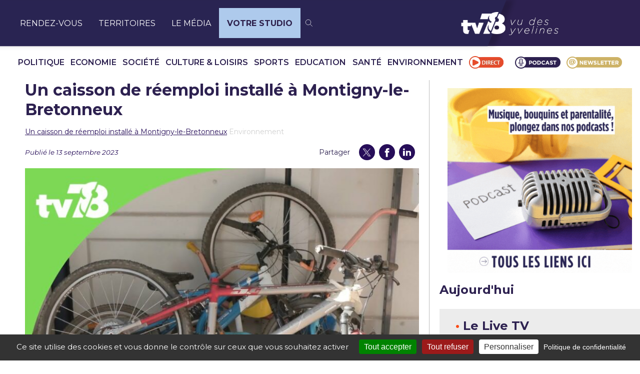

--- FILE ---
content_type: text/css
request_url: https://tv78.com/wp-content/themes/tv78-2024/public/assets/main.css?ver=5909
body_size: 11286
content:
:root{--color-orange: #FC4B15;--color-purple: #5300BB;--color-purple-dark: #270E59;--color-purple-dark-2: #170737;--color-purple-dark-3: #1C0649;--color-grey-dark: #040213;--color-grey: #373737;--color-grey-deep: #D0D0D0;--primary-font: "Fira Sans", sans-serif;--secondary-font: "Roboto Flex", sans-serif}.breadcrumbs{color:#d0d0d0;font-size:0.875rem;margin-top:1rem;margin-bottom:2rem}@media(min-width: 1024px){.breadcrumbs{margin-bottom:0;transform:translateY(-150%)}}.breadcrumbs a,.breadcrumbs span{color:#270E59;color:var(--color-purple-dark);font-size:0.875rem;text-underline-offset:2px}.breadcrumbs .breadcrumb_last{color:#d0d0d0}.home .breadcrumbs{display:none}html,body{width:100%;min-height:100vh;margin:0;padding:0;height:-webkit-fill-available}body{overflow-x:hidden;-moz-osx-font-smoothing:grayscale;-webkit-font-smoothing:antialiased;min-height:100vh;min-height:-webkit-fill-available;margin:0px;font-family:"Fira Sans",sans-serif;max-width:100%}*{box-sizing:border-box}.sr-only{position:absolute;width:1px;height:1px;padding:0;overflow:hidden;border:0;clip:rect(0, 0, 0, 0);pointer-events:none}.container{padding:0px 24px}@media(min-width: 1440px){.container{padding:0px 85px}}h1,h2,h3,h4,h5,h6,p{margin:0}svg{fill:currentColor}.hidden{display:none}img{-o-object-fit:cover;object-fit:cover;line-height:0;font-size:0;max-width:100%}a,input,select,button{outline:0;-webkit-tap-highlight-color:rgba(255,255,255,0);-webkit-tap-highlight-color:rgba(0,0,0,0)}.grid{display:grid;align-items:center}.grid-middle{display:grid;grid-template-columns:1fr}@media(min-width: 1024px){.grid-middle{grid-template-columns:repeat(2, 1fr)}}.flex{display:flex;flex-wrap:wrap}.para{font-size:0.875rem;line-height:1.2;font-weight:400}ul.reset,ol.reset{list-style:none;padding:0;margin:0}.container{padding:0px 24px;max-width:89.5rem;margin-left:auto;margin-right:auto}@media(min-width: 1440px){.container{padding:0px 85px}}.container-stretch{padding:0px 24px}@media(min-width: 1440px){.container-stretch{padding:0px 40px}}.container-small{padding:0px 24px}@media(min-width: 1440px){.container-small{padding:0px 98px}}.main{padding-top:4.75rem}@media(min-width: 1024px){.main{padding-top:17.875rem}}button{cursor:pointer}.header{position:absolute;top:0;left:0;width:100%;overflow:visible;box-shadow:0 0 25px rgba(0,0,0,.5)}.header .live{position:relative}.header .live:before{content:"";width:0.125rem;height:0.125rem;position:absolute;top:0px;left:14px;background-color:#FC4B15;background-color:var(--color-orange);border-radius:50%;animation:roll 2s ease-out infinite}@media(min-width: 1024px){.header{box-shadow:none}}.header-top{position:relative;z-index:12;padding:0.375rem 0;background:#1C0649;background:var(--color-purple-dark-3);color:#fff;display:none}@media(min-width: 1024px){.header-top{display:block;box-shadow:none}}.header-top a{color:#fff;text-decoration:none;font-size:0.875rem;font-family:"Fira Sans",sans-serif;font-weight:400}.header-top_inner{display:flex;align-items:center}@media(min-width: 1440px){.header-top_inner{justify-content:center}}.is-sticky .header-top_inner{justify-content:space-between}.header-top_inner p{display:flex;justify-content:center;color:#fff;font-size:0.875rem;font-family:"Fira Sans",sans-serif;font-weight:400;text-decoration:none;grid-gap:5px}.header-top_inner p a{color:#fff;text-decoration:none}.header-nav{background-color:#270E59;background-color:var(--color-purple-dark);padding:1rem 0;position:relative;z-index:11}@media(max-width: 1023px){.header-nav{overflow:hidden}}.header-nav:before{content:"";position:absolute;top:0;left:0;width:12.5rem;height:100%;transform:translateX(-66px) skew(-22deg);background-color:#270E59;background-color:var(--color-purple-dark);box-shadow:0 20px 60px rgba(0,0,0,.6);z-index:0}@media(min-width: 480px){.header-nav:before{transform:translateX(-72px) skew(-16deg)}}@media(min-width: 1024px){.header-nav:before{transform:translateX(-80px) skew(-22deg);box-shadow:15px 0px 10px rgba(0,0,0,.2)}}@media(min-width: 1024px){.header-nav{padding:1.875rem 0}}.header-nav-mobile{display:flex;align-items:flex-end}.header-nav .grid{display:flex;flex-wrap:wrap;align-items:center;justify-content:space-between}.header-nav li.first-entry{padding:0.125rem 1rem;position:relative}.header-nav li.first-entry:not(:last-child):after{content:"";position:absolute;right:0;top:0;width:1px;height:100%;background:#5300BB;background:var(--color-purple)}.header-nav li.first-entry>span{color:#fff;font-size:1rem;font-family:"Fira Sans",sans-serif;font-weight:600}.header-nav li.first-entry a,.header-nav li.first-entry span{position:relative}.header-nav li.first-entry a:after,.header-nav li.first-entry span:after{content:"";position:absolute;top:100%;left:0;width:calc(100% + 5px);height:2px;transform-origin:center left;transition:all .2s ease-in-out;transform:scaleX(0);background-color:#fff}.header-nav li.first-entry a:hover:after,.header-nav li.first-entry a:focus:after,.header-nav li.first-entry span:hover:after,.header-nav li.first-entry span:focus:after{transform:scaleX(1)}.header-nav_live{color:#FC4B15;color:var(--color-orange);text-decoration:none;font-size:1rem;font-weight:400;display:flex;align-items:center;text-decoration:none;transition:all .3s ease}@media(min-width: 1024px){.header-nav_live{display:none}}.header-nav_live.hover{text-decoration:underline;text-underline-offset:5px}.header-nav_live svg{margin-right:0.3125rem}.header-menu{display:flex;align-items:center;flex-wrap:wrap}@media(min-width: 1024px){.header-menu .first-entry:hover:before{content:"";position:absolute;top:0;left:0;width:100%;height:5rem;transform:scaleX(1.02);transform-origin:center bottom;z-index:0}}.header-menu_list{list-style:none;padding:0;margin:0;align-items:center;display:none}@media(min-width: 1024px){.header-menu_list{display:flex}}.header-menu_list a{font-size:1rem;font-weight:600;font-family:"Fira Sans",sans-serif;color:#fff;text-decoration:none}.header-menu_submenu{position:absolute;top:100%;left:0;width:100vw;background:#fff;display:none;padding:5rem 0;transition:all .2s ease-in-out .3s;transform:scaleY(0);transform-origin:center top}.header-menu_submenu .grid{display:grid;grid-template-columns:5fr 6fr 1fr}.header-menu_submenu .submenu{list-style:none;padding:0;margin:0;opacity:0;transform:translateY(-10px);transition:all .3s ease;display:flex;flex-wrap:wrap}.header-menu_submenu .submenu li{margin-bottom:0.75rem}@media(min-width: 1024px){.header-menu_submenu .submenu li{width:50%}}.header-menu_submenu a{position:relative;color:#270E59;color:var(--color-purple-dark);font-size:1rem;font-weight:400;line-height:2.5;transition:all .3s ease}.header-menu_submenu a .chevron{position:absolute;top:50%;left:0;transform:translateY(-50%) translateX(-10px);opacity:0;transition:all .3s ease;fill:#FC4B15;fill:var(--color-orange)}.header-menu_submenu a span{display:flex;transition:all .3s ease}.header-menu_submenu a:hover,.header-menu_submenu a:focus{color:#FC4B15;color:var(--color-orange)}.header-menu_submenu a:hover .chevron,.header-menu_submenu a:focus .chevron{transform:translateY(-50%) translateX(0px);opacity:1;transition-delay:.2s}.header-menu_submenu a:hover span,.header-menu_submenu a:focus span{transform:translateX(10px)}.header-menu_submenu.is-open{transform:scaleY(1);transition-delay:0}.header-menu_submenu.is-open .submenu,.header-menu_submenu.is-open .header-menu_featured{opacity:1;transform:translateY(0);transition-delay:.2s}.header-menu_submenu.is-open .header-menu_featured{transition-delay:.3s}.header-menu_featured{display:flex;justify-content:flex-end;opacity:0;transform:translateY(-10px);transition:all .3s ease}.header-menu_featured-title{color:#FC4B15;color:var(--color-orange);font-size:0.875rem;font-weight:700;margin-bottom:0.5rem}.header-menu_featured .article_menu{text-decoration:none;color:#270E59;color:var(--color-purple-dark)}@media(min-width: 1024px){.header-menu_featured .article_menu{display:block;width:14.25rem}}.header-menu_featured .article_menu-image{height:8.125rem;overflow:hidden;display:flex;margin:0.5rem 0}.header-menu_featured .article_menu-image img{width:100%;-o-object-fit:cover;object-fit:cover;transition:all 1s ease}.header-menu_featured .article_menu-title{font-size:1rem;line-height:1.2;color:#270E59;color:var(--color-purple-dark)}.header-menu_featured .article_menu-excerpt{font-size:0.75rem;font-weight:400;margin:0.5rem 0;line-height:1.2}.header-menu_featured .article_menu:hover img{transform:scale(1.1)}.header-menu_featured .article_menu:hover .article_menu-title{color:#FC4B15;color:var(--color-orange)}.header-menu_btn{margin-right:0.625rem;padding:0.625rem;background:none;border:0;position:relative;z-index:2}@media(min-width: 1024px){.header-menu_btn{display:none}}.header-menu_btn span{display:block;width:1rem;height:2px;background-color:#fff;border-radius:4px}.header-menu_btn span:not(:last-child){margin-bottom:0.25rem}.header-search{position:relative;padding-left:0.5rem;display:none}@media(min-width: 1024px){.header-search{display:block}}.header-search:after{content:"";position:absolute;top:0;left:0;width:1px;height:100%;background:#fff}.header-search .search{display:flex;align-items:center}.header-search .search-btn{padding:0;border:0;background:rgba(0,0,0,0);display:flex;align-items:center}.header-search .search-btn svg{stroke:#fff}.header-subscribe{margin-left:2.5rem;justify-self:flex-end}.header-categories{position:relative;z-index:10;background:#fff;border-bottom:1px solid #D0D0D0;border-bottom:1px solid var(--color-grey-deep);padding:1.25rem 0;display:none}@media(min-width: 1024px){.header-categories{display:block}}.header-categories ul{display:flex;align-items:center;justify-content:space-between}.header-categories ul .btn{color:#fff}.header-categories ul .search-btn{padding:0;border:0;background:rgba(0,0,0,0);display:flex;align-items:center}.header-categories ul .search-btn svg{stroke:#270E59;stroke:var(--color-purple-dark)}.header-categories ul .header-sticky-barre{width:1px;height:1.625rem;background:#270E59;background:var(--color-purple-dark)}.header-categories a{color:#270E59;color:var(--color-purple-dark);font-size:1rem;font-weight:400;display:flex;align-items:center;text-decoration:none;transition:all .3s ease}.header-categories a.active{text-decoration:underline;text-underline-offset:5px}.header-categories a:hover,.header-categories a:focus,.header-categories a.active{color:#FC4B15;color:var(--color-orange)}.header-categories a.live{color:#fc4b15}.header-categories a.live svg{margin-right:0.3125rem}.header-logo{position:relative;z-index:2}.header-logo .tablet{display:none;width:13.75rem}@media(min-width: 1024px){.header-logo .tablet{display:block}}@media(min-width: 1024px){.header-logo .mobile{display:none}}.header-overlay{position:fixed;bottom:0;left:0;width:100%;height:100%;background:rgba(0,0,0,.5);z-index:10;display:none;transition:all .3s ease-in-out;opacity:0}.header-overlay.is-open{opacity:1}.header-sticky-item{display:none}.header-sticky-top{display:none;flex-wrap:wrap;align-items:center}.header-sticky-top li{position:relative;margin-right:1.75rem}.header-sticky-top li a{font-size:0.75rem}.header-sticky-top li:after{content:"";position:absolute;right:-0.875rem;top:0;z-index:10;height:100%;width:1px;background:#5300BB;background:var(--color-purple)}.header.is-sticky{position:fixed;top:0;left:0;width:100%;z-index:99;transform:translateY(-100%);animation:appearM .3s ease forwards}@media(min-width: 1024px){.header.is-sticky .header-nav{display:none}}.header.is-sticky .header-sticky-item{display:block}.header.is-sticky .header-sticky-top{display:flex}.nav-mobile{position:fixed;top:0;left:0;width:100%;height:100%;overflow:auto;background-color:#fff;z-index:10;padding-top:4.4375rem;transition:all .3s ease-in-out;transform:translateX(-100%)}.nav-mobile.is-open{transform:translateX(0%)}.nav-mobile_inner{position:relative}@media(min-width: 1440px){.nav-mobile{display:none}}.nav-mobile_search{padding:1rem;background:#270E59;background:var(--color-purple-dark);border-top:1px solid #5300BB;border-top:1px solid var(--color-purple);border-bottom:1px solid #5300BB;border-bottom:1px solid var(--color-purple)}.nav-mobile_search form{display:grid;grid-template-columns:auto 1.5rem;grid-gap:0.625rem;align-items:center}.nav-mobile_search form input{background:rgba(0,0,0,0);-webkit-appearance:none;-moz-appearance:none;appearance:none;border-radius:0;border:0;border-bottom:.5px solid #fff;font-size:0.875rem;color:#fff;font-family:"Fira Sans",sans-serif;height:1.875rem}.nav-mobile_search form button{width:1.5rem;background:rgba(0,0,0,0);border:0;border-radius:0;width:100%;padding:0}.nav-mobile_search form button svg{stroke:#fff;stroke-width:2}.nav-mobile_primary,.nav-mobile_secondary{margin:0;padding:0.375rem 0;list-style:none}.nav-mobile_primary a,.nav-mobile_secondary a{text-decoration:none}.nav-mobile .first-entry{display:flex;flex-wrap:wrap;padding:0 1rem;position:relative}.nav-mobile .first-entry a,.nav-mobile .first-entry button{padding:0.75rem 0;width:100%;font-size:0.875rem;font-family:"Fira Sans",sans-serif;font-weight:600;position:relative;z-index:2}.nav-mobile .first-entry button{background:rgba(0,0,0,0);color:#fff;display:flex;align-items:center;justify-content:space-between;text-align:left;border:0;border-radius:0;border-bottom:1px solid #5300BB;border-bottom:1px solid var(--color-purple)}.nav-mobile .first-entry button.is-open svg{transform:rotate(-90deg)}.nav-mobile .first-entry .submenu{position:relative;margin:0rem;padding:0.375rem 0;list-style:none;background:#fff;width:100%;display:none}.nav-mobile .first-entry .submenu.is-open{display:block}.nav-mobile .first-entry .submenu:before{content:"";position:absolute;top:0;left:0;width:calc(100% + 32px);height:100%;background:#fff;transform:translateX(-16px);z-index:0}.nav-mobile .first-entry .submenu li{position:relative;z-index:2;display:flex;flex-wrap:wrap;width:100%}.nav-mobile .first-entry .submenu a{color:#040213;color:var(--color-grey-dark);width:100%;border-bottom:0;font-family:"Roboto Flex",sans-serif;font-weight:300}.nav-mobile_live.first-entry a{color:#FC4B15;color:var(--color-orange);border:0;display:flex;align-items:center}.nav-mobile_live.first-entry svg{margin-right:0.625rem}.nav-mobile_primary{background:#1C0649;background:var(--color-purple-dark-3)}.nav-mobile_primary a{color:#fff;border-bottom:.5px solid #5300BB;border-bottom:.5px solid var(--color-purple)}.nav-mobile_secondary{background:#fff;padding:0}.nav-mobile_secondary li{display:flex;flex-wrap:wrap;padding:0 1rem}.nav-mobile_secondary a{color:#1C0649;color:var(--color-purple-dark-3);border-bottom:.5px solid #040213;border-bottom:.5px solid var(--color-grey-dark);width:100%;padding:0.625rem 0;font-size:0.875rem;font-family:"Fira Sans",sans-serif;font-weight:600}.nav-mobile_bottom{background:#fff;border-top:.5px solid #040213;border-top:.5px solid var(--color-grey-dark);text-align:center;padding:1.5rem 1rem;margin-top:0.625rem}.nav-mobile_bottom p{font-size:0.625rem;margin-top:1rem}.nav-mobile_bottom img{width:6.25rem}@keyframes appearM{0%{transform:translateY(-100%)}100%{transform:translateY(-1px)}}@keyframes roll{0%{transform:scale(1);opacity:1}100%{transform:scale(3);opacity:0}}.footer{color:#fff;background-color:#270E59;background-color:var(--color-purple-dark)}.footer-top{padding:5.3125rem 0}.footer-top .grid{grid-template-columns:1fr;grid-gap:3.125rem;align-items:flex-start}@media(min-width: 1024px){.footer-top .grid{grid-gap:2rem;grid-template-columns:repeat(12, 1fr)}}.footer-top_left{grid-column:1/6}.footer-top_left-inner{max-width:17.8125rem}@media(min-width: 1024px){.footer-top_left{grid-column:1/6}}@media(min-width: 1440px){.footer-top_left{grid-column:1/4}}.footer-top_left .para:not(:last-child){margin-bottom:0.75rem}.footer-top_right{grid-column:1/6}@media(min-width: 1024px){.footer-top_right{grid-column:8/13;justify-content:flex-end}}@media(min-width: 1024px){.footer-top_right{grid-column:10/13}}.footer-top_right .para{margin-bottom:1.25rem}@media(min-width: 1024px){.footer-top_right-inner{max-width:17.8125rem}}.footer-top_middle{grid-column:1/6}@media(min-width: 1024px){.footer-top_middle{grid-column:6/8}}@media(min-width: 1440px){.footer-top_middle{grid-column:4/10}}.footer-bottom{padding:2.9375rem 0;background:#1C0649;background:var(--color-purple-dark-3);text-align:center}@media(min-width: 1024px){.footer-bottom{text-align:left}}.footer-bottom_text{font-size:0.625rem;line-height:1.2}.footer-bottom .grid{grid-template-columns:1fr;grid-gap:2rem}@media(min-width: 1024px){.footer-bottom .grid{grid-template-columns:105px auto}}.footer-bottom_logo{margin:0px auto;height:auto;max-width:105px}@media(min-width: 1024px){.footer-bottom_logo{margin:0}}.footer_logo{max-width:14.0625rem;margin-bottom:2.25rem}.footer_moop{max-width:6.5625rem;margin-bottom:2rem}.footer_app{display:flex;flex-direction:column}.footer_app img{width:100%;max-width:6.25rem}.footer_nav{display:grid;grid-template-columns:1fr;grid-gap:3.125rem}.footer_nav-primary,.footer_nav-secondary{display:none}@media(min-width: 1024px){.footer_nav-primary,.footer_nav-secondary{display:block}}@media(min-width: 1440px){.footer_nav{grid-gap:2rem;grid-template-columns:repeat(3, 1fr)}}.footer_nav li:not(:last-child){margin-bottom:0.5rem}.footer_nav a{font-size:0.875rem;font-weight:400;color:#fff;text-decoration:none}.footer_nav a:hover{color:#FC4B15;color:var(--color-orange)}.social_list{list-style:none;margin:0;padding:0;display:flex;flex-wrap:wrap}.social_list li{display:flex;align-items:center;margin-right:0.5rem}.social_list li a{background:#fff;border-radius:50%;width:3rem;height:3rem;display:flex;align-items:center;justify-content:center;transition:all .3s ease-out}.social_list li a svg{transition:all .3s ease-out}.social_list li a:hover{background-color:#FC4B15;background-color:var(--color-orange);color:#fff}.social_list li a:hover svg{fill:#fff}.social_list li a svg{fill:#270E59;fill:var(--color-purple-dark)}.social p{color:#fff;margin-bottom:1.5rem}.newsletter{padding:2.5rem 1.5625rem;background:#270E59;background:var(--color-purple-dark);margin:3.25rem 0}@media(min-width: 1024px){.newsletter{padding:5rem 3.125rem}}.newsletter h2{font-size:1.5rem;font-weight:400;line-height:1.2;color:#fff}.newsletter p{color:#fff}.newsletter .grid{grid-gap:2rem;align-items:center;grid-template-columns:1fr}@media(min-width: 1024px){.newsletter .grid{grid-gap:3.125rem;grid-template-columns:auto 425px}}.newsletter .newsletter_inner{display:grid;grid-template-columns:1fr;align-items:center;grid-gap:1.25rem}@media(min-width: 1440px){.newsletter .newsletter_inner{grid-template-columns:1fr 1fr}}.newsletter .form input[type=email]{border:1px solid #fff;-webkit-appearance:none;-moz-appearance:none;appearance:none;border-radius:0.5rem;height:2.5rem;font-family:"Fira Sans",sans-serif;font-size:0.75rem;background-color:rgba(0,0,0,0);color:#fff;width:100%;padding:0 1rem}@media(min-width: 1024px){.newsletter .form input[type=email]{width:calc(100% - 8.4375rem)}}.newsletter .form input[type=email]::-moz-placeholder{color:#fff}.newsletter .form input[type=email]::placeholder{color:#fff}.newsletter .form .btn{width:7.5rem;padding:0;height:2.5rem;display:flex;align-items:center;justify-content:center;margin-top:1.5rem}@media(min-width: 1024px){.newsletter .form .btn{margin-left:0.9375rem;margin-top:0}}.newsletter .social{position:relative}@media(min-width: 1024px){.newsletter .social{padding-left:3.125rem;border-left:1px solid #5300BB;border-left:1px solid var(--color-purple);padding-top:0}}.btn{border:0;color:#fff;text-decoration:none;font-size:1rem;font-weight:400;background:#fc4b15;padding:0.625rem 1.25rem;border-radius:0.5rem;transition:all .3s ease-out}.btn:hover{background:#5300bb}.page-title{color:#FC4B15;color:var(--color-orange);text-align:center;font-size:2rem;margin:2rem 0;font-weight:600}.page-description p{font-family:Roboto Flex,sans-serif;font-size:.875rem;font-style:normal;font-weight:300;line-height:1.2}.page-content{border-top:1px solid #FC4B15;border-top:1px solid var(--color-orange);padding-top:2rem}.page-publicite{padding-top:4.6875rem}@media(min-width: 1024px){.page-publicite{padding-top:14.6875rem}}.page-thematique{justify-content:center;display:flex;align-items:center;grid-gap:1rem;margin:1.5rem 0 3rem;list-style:none;padding:0}.page-thematique li{display:flex;align-items:center}.page-thematique li a{background-color:#270E59;background-color:var(--color-purple-dark);color:#fff;font-size:0.875rem;padding:0.3125rem 0.625rem;border-radius:20px;text-decoration:none}.page-thematique li a:hover,.page-thematique li a.is-active{background-color:#FC4B15;background-color:var(--color-orange)}.page-live_wrap{margin-top:5rem;padding-top:2.5rem;border-top:1px solid #FC4B15;border-top:1px solid var(--color-orange)}.page-live_img{position:absolute;top:0;left:0;-o-object-fit:cover;object-fit:cover;width:100%;z-index:1}@media(min-width: 1024px){.page-live_img{display:none}}.page-live_video{position:relative;overflow:hidden;display:flex}.page-live_video video{position:relative;height:100%;width:100%;z-index:1}.page-live_video:before{content:"";position:absolute;top:0;left:0;width:100%;height:100%;z-index:3}.page-live_video-bottom{position:absolute;bottom:10px;left:10px;width:calc(100% - 20px);padding:10px;background:rgba(0,0,0,.9);display:flex;align-items:center;flex-wrap:wrap;justify-content:space-between;z-index:999;border-radius:3px;opacity:0;transform:translateY(10px);transition:all .3s ease-out}.page-live_video-bottom.is-appear{opacity:1;transform:translateY(0)}.page-live_video-bottom button{border:0;background:rgba(0,0,0,0)}.page-live_video-left,.page-live_video-right{display:flex;align-items:center}.page-live_video-mute svg{stroke:#fff;fill:none}.page-live_video-mute.is-muted{opacity:.4}.page-live_video-play{display:none}.page-live_video-play svg{stroke:#fff;fill:none}.page-live_video-play.is-pause{display:block}.page-live_video-stop svg{stroke:#fff;fill:none}.page-live_video-stop.is-pause{display:none}.page-live_video-full svg{fill:#fff}.page-live_video-close{position:absolute;top:10%;right:10%;display:none}.page-live_image{position:absolute;top:0;left:0;width:100%;height:100%;display:flex;z-index:2;transition:all .3s ease-out}.page-live_image img{-o-object-fit:100%;object-fit:100%;width:100%}.page-live_btn{position:absolute;top:50%;left:50%;border:0;background:rgba(0,0,0,0);padding:0;z-index:4;transform:translate(-50%, -50%);cursor:pointer;transition:all .3s ease-out}.page-live_btn:hover{transform:translate(-50%, -50%) scale(1.2)}.page-live_btn svg{fill:rgba(0,0,0,0)}.page-live_iframe{position:absolute;top:0;left:0;width:100%;height:100%;z-index:6;display:none;opacity:0}.page-live_iframe.active{transition:all .3s ease;display:flex}.page-live_iframe iframe{width:100%;height:100%;-o-object-fit:cover;object-fit:cover}.single-share{display:flex;align-items:center}.single-share_label{font-size:0.875rem;margin-right:1.125rem}.single-share ul{list-style:none;margin:0;padding:0;display:flex;align-items:center}.single-share ul li{display:flex}.single-share ul li a{background-color:#270E59;background-color:var(--color-purple-dark);color:#fff;width:2rem;height:2rem;border-radius:50%;display:flex;align-items:center;justify-content:center;margin-right:0.5rem;transition:all .3s ease-out}.single-share ul li a:hover{background-color:#FC4B15;background-color:var(--color-orange)}.single-top-meta{margin-top:1rem}@media(min-width: 1024px){.single-top-meta{display:flex;align-items:center;justify-content:space-between}}.single-author{display:flex;align-items:center}.single-author_avatar{overflow:hidden;width:2.5rem;height:2.5rem;border-radius:50%;display:flex}.single-author_avatar img{-o-object-fit:cover;object-fit:cover;height:100%}.single-author_name{font-size:0.875rem;margin-left:0.5rem}.single-cover{position:relative}.single-video{position:absolute;top:0;left:0;width:100%;height:100%;display:none;opacity:0;z-index:10;transition:all .3s ease-out}.single-video iframe{width:100%;height:100%}.single-video-btn{position:absolute;bottom:2rem;left:2rem;z-index:9;background:none;border:0;margin:0;padding:0;display:flex;align-items:center;justify-content:center}.single-video-btn svg{margin:0}.single_grid{margin-bottom:2rem}.single-categories{margin:0;margin-top:1.375rem;padding:0;list-style:none;display:flex;flex-wrap:wrap;align-items:center}.single-categories li{margin-right:0.625rem;margin-bottom:0.625rem;display:flex}.single-categories a{color:#fff;text-decoration:none;background:#270E59;background:var(--color-purple-dark);color:#fff;font-size:0.625rem;padding:0.25rem 0.625rem;border-radius:2.5rem;transition:all .3s ease-out}.single-categories a:hover{background:#FC4B15;background:var(--color-orange)}.single-meta{border-top:1px solid #FC4B15;border-top:1px solid var(--color-orange);padding-top:1.5rem;margin-top:2rem;margin-bottom:2rem;display:flex;align-items:center;justify-content:space-between}.single-add-favorite{color:#270E59;color:var(--color-purple-dark);text-underline-offset:0.125rem;font-size:0.875rem;display:flex;align-items:center}.single-add-favorite svg{margin-left:0.3125rem;stroke:#FC4B15;stroke:var(--color-orange)}.single-date{font-size:0.875rem;color:#270E59;color:var(--color-purple-dark);display:flex;align-items:center}.single-date svg{stroke:#270E59;stroke:var(--color-purple-dark);margin-right:0.5rem}.single-list{margin-top:2rem}.single-list .article:last-child{border-bottom:0;padding-bottom:0}.single-bottom .nav-links{display:flex;flex-wrap:wrap;justify-content:space-between;width:100%;margin-top:2.5rem}.single-bottom .nav-links .nav-previous,.single-bottom .nav-links .nav-next{display:flex}.single-bottom .nav-links a{color:#fff;text-decoration:none;font-size:1rem;padding:0.625rem;border-radius:0.5rem;background-color:#270E59;background-color:var(--color-purple-dark);display:flex;align-items:center}.single-bottom .nav-links a svg{transform:scaleX(-1);margin-right:0.625rem}.single-bottom .nav-links .nav-next svg{margin-right:0;margin-left:0.625rem;transform:scaleX(1)}.single-content p,.single-content li{font-size:1rem;font-weight:300;line-height:1.2;color:#040213;color:var(--color-grey-dark);font-family:"Roboto Flex",sans-serif;font-family:"Roboto Flex", sans-serif;font-family:var(--secondary-font)}.single-content p a,.single-content li a{color:#270E59;color:var(--color-purple-dark);text-decoration:underline}.single-content ul,.single-content ol,.single-content p{margin-bottom:2rem}.single-content h1{color:#270E59;color:var(--color-purple-dark);font-size:1.375rem;line-height:1.2;font-weight:600;margin-bottom:1.75rem}.single-content h2{color:#270E59;color:var(--color-purple-dark);font-size:1.125rem;line-height:1.2;font-weight:600;margin-bottom:1.375rem}.single-content h3{color:#270E59;color:var(--color-purple-dark);font-size:1rem;line-height:1.2;font-weight:600;margin-bottom:1.125rem}.single-content h4,.single-content h5,.single-content h6{color:#270E59;color:var(--color-purple-dark);font-size:0.875rem;line-height:1.2;font-weight:600;margin-bottom:1rem}.article{margin:1rem 0;padding-bottom:1rem;border-bottom:1px solid #d0d0d0}@media(min-width: 1024px){.article{margin:2.5rem 0;padding-bottom:2.5rem}}.article a{color:#270E59;color:var(--color-purple-dark);text-decoration:none}@media(min-width: 1024px){.article a{display:grid;grid-template-columns:1fr 1fr;grid-gap:1rem}}.article a:hover .article_title{text-decoration:underline;text-underline-offset:2px}.article_image{position:relative}.article_image img{width:100%;height:auto}.article_meta{display:flex;align-items:center;font-size:0.625rem;color:#040213;color:var(--color-grey-dark)}.article_meta p{display:flex;align-items:center}.article_meta p svg{fill:rgba(0,0,0,0);stroke:#040213;stroke:var(--color-grey-dark);margin-right:0.3125rem}.article_timer{margin-left:0.625rem;padding-left:0.625rem;border-left:1px solid #d0d0d0}.article_title{font-size:1.125rem;line-height:1.2;margin:0.75rem 0 0.5rem}.article_content{font-size:0.875rem;font-weight:300;color:#040213;color:var(--color-grey-dark);font-family:"Roboto Flex", sans-serif;font-family:var(--secondary-font)}.article_category{position:absolute;top:0.625rem;right:0.625rem;color:#fff;z-index:2;background:#270E59;background:var(--color-purple-dark);padding:0.3125rem;font-size:0.75rem;display:flex;align-items:center}.article_category svg{fill:#fff;margin-right:0.3125rem}.article-video-btn{background:rgba(0,0,0,0);border:0;width:3.25rem;height:3.25rem;position:absolute;bottom:0;left:0;display:flex;align-items:center;justify-content:center}.article-lead{position:relative;margin-bottom:2.5rem;overflow:hidden}.article-lead_link{position:relative;width:100%;text-decoration:none;transition:all .3s ease-out}.article-lead_link:hover .article-lead_title{text-decoration:underline;text-underline-offset:2px}.article-lead--cpt-economie .article-lead_link:after{background:#6f4da0}.article-lead--cpt-culture .article-lead_link:after{background:#4c85e7}.article-lead--cpt-environnement .article-lead_link:after{background:#33ec50}.article-lead--cpt-education .article-lead_link:after{background:#00e0ff}.article-lead--cpt-sante .article-lead_link:after{background:#fbe62a}.article-lead--cpt-sport .article-lead_link:after{background:#ee0004}.article-lead--cpt-societe .article-lead_link:after{background:#666}.article-lead--cpt-politique .article-lead_link:after{background:#0500ff}.article-lead--cpt-territoire .article-lead_link:after{background:#ff7c04}.article-lead--cpt-replay .article-lead_link:after{background:#ffbc15}.article-lead_image{position:relative;transition:all .3s ease-out}.article-lead_image img{width:100%;height:auto}.article-lead_inner{margin-top:0.75rem}.article-lead_tag{border:1px solid #fff;color:#fff;font-size:0.75rem;padding:0.5rem;display:flex;align-items:center;margin-left:0.625rem;padding-left:0.625rem}.article-lead svg{margin-right:0.3125rem}.article-lead_title{color:#270E59;color:var(--color-purple-dark);font-size:1.5rem;line-height:1.2;font-weight:600}.article-lead_desc{font-size:0.875rem;line-height:1.2;color:#040213;color:var(--color-grey-dark);margin-top:0.625rem}@media(min-width: 1024px){.article-lead_desc{display:none}}.article-lead_meta{margin-bottom:0.75rem;font-size:0.875rem;line-height:1.2;display:flex;align-items:center}.article-lead_meta p{display:flex;align-items:center;color:#040213;color:var(--color-grey-dark)}.article-lead_meta p.article-lead-tag{font-size:0.75rem;font-weight:bold;line-height:1.2;color:#FC4B15;color:var(--color-orange);padding-right:0.625rem;margin-right:0.625rem;border-right:1px solid #D0D0D0;border-right:1px solid var(--color-grey-deep)}@media(min-width: 1024px){.article-lead_meta p.article-lead-tag{display:none}}.article-lead_meta svg{margin-right:0.3125rem;fill:none;stroke:#040213;stroke:var(--color-grey-dark)}.article-lead_meta-mobile{padding-top:0.9375rem;padding-bottom:0.3125rem}@media(min-width: 1024px){.article-lead_meta-mobile{display:none}}.article-lead_meta-desktop{display:none}@media(min-width: 1024px){.article-lead_meta-desktop{display:block}}@media(max-width: 767px){.home .container{overflow:hidden}}.home .article-lead{margin-left:-1.5625rem;margin-right:-1.5625rem}@media(min-width: 1024px){.home .article-lead{margin-left:0;margin-right:0}}.home .article-lead_meta{margin-left:1.5625rem;margin-right:1.5625rem}@media(min-width: 1024px){.home .article-lead_meta{margin-left:0;margin-right:0}}.home .article-lead_inner{margin-left:1.5625rem;margin-right:1.5625rem}@media(min-width: 1024px){.home .article-lead_inner{margin-left:0;margin-right:0}}@media(max-width: 767px){.home .newsletter{margin-top:0}}.article-selection{background:#270E59;background:var(--color-purple-dark);padding:1.25rem 0.625rem;font-size:1.5rem;margin:2rem 0 0;line-height:1.25;color:#fff}@media(min-width: 1024px){.article-selection--mobile{display:none}}.article-selection--desktop{display:none}@media(min-width: 1024px){.article-selection--desktop{display:block;position:sticky;top:7.5rem}}.article-selection_image{position:relative;margin-bottom:1.25rem}.article-selection_image img{width:100%;height:auto}.article-selection_subtitle{font-size:1rem;line-height:1.2;margin-top:0;margin-bottom:0.5rem}.article-selection_title{font-size:1.5rem;margin-bottom:1.5rem;line-height:1.2;margin-top:0}.article-selection_tag{position:absolute;top:0.625rem;right:0.625rem;background:#270E59;background:var(--color-purple-dark);font-size:0.75rem;padding:0.5rem;display:flex;align-items:center}.article-selection_tag svg{margin-right:0.3125rem}.article-selection_content,.article-selection_author{font-size:0.875rem;line-height:1.2;font-weight:300;margin-top:0.5rem}.article-selection_content{margin-bottom:0.5rem}.article-selection_link{color:#fff;text-decoration:none;display:block}.article-selection_meta{margin:1.25rem 0;font-size:0.875rem;line-height:1.2;display:flex;align-items:center}.article-selection_meta p{display:flex;align-items:center}.article-selection_meta svg{margin-right:0.3125rem;fill:none;stroke:#fff}.article-selection_meta svg path{stroke:#fff}.article-selection_date,.article-selection_timer{font-size:0.875rem;font-family:"Roboto Flex", sans-serif;font-family:var(--secondary-font)}.article-selection_timer{margin-left:0.625rem;padding-left:0.625rem;border-left:1px solid #fff}.article-selection:hover .article-selection_subtitle{text-decoration:underline;text-underline-offset:2px}.pagination{display:flex;justify-content:center;margin-top:2.5rem}.pagination ul{display:flex;align-items:center;margin:0;padding:0;list-style:none}.pagination ul li{display:flex;margin:0 0.5rem}.pagination ul span{width:2.5rem;height:2.5rem;border-radius:50%;background:#270E59;background:var(--color-purple-dark);color:#fff;font-size:0.75rem}.pagination ul .page-numbers{display:flex;align-items:center;justify-content:center;text-decoration:none}.pagination ul a{color:#270E59;color:var(--color-purple-dark)}.pagination ul a.page-numbers:not(.next):not(.prev){border:1px solid #270E59;border:1px solid var(--color-purple-dark);font-size:0.75rem;width:2.5rem;height:2.5rem;border-radius:50%}.pagination ul a.prev{transform:scale(-1)}.pagination ul a svg{fill:#270E59;fill:var(--color-purple-dark)}.twitter{background:#270E59;background:var(--color-purple-dark);padding-bottom:0.0625rem}.twitter h2{font-family:"Fira Sans",sans-serif;font-weight:500;font-size:1.5rem;line-height:1.2;margin:0;padding-top:1.25rem;padding-left:1.25rem;padding-right:1.25rem;padding-bottom:0.75rem;color:#fff;border-bottom:1px solid #FC4B15;border-bottom:1px solid var(--color-orange)}.twitter-collection{max-height:600px;overflow:auto;margin:0.3125rem;background:#270E59;background:var(--color-purple-dark)}.twitter-card{position:relative;background:#fff;border-radius:8px;padding:1.25rem;margin-bottom:0.3125rem;color:#040213;text-decoration:none}.twitter-card:not(.swiper-slide){display:block}.twitter-card_logo{position:absolute;top:0;right:0;fill:#4d9eea}.twitter-card_head{position:relative;display:flex;align-items:center}.twitter-card_meta{margin-left:1rem;display:flex;flex-direction:column;align-items:flex-start}.twitter-card_author{font-size:1.375rem;margin-bottom:0.3125rem;line-height:1.2;text-transform:uppercase;font-weight:700}.twitter-card_account{font-size:0.875rem;font-weight:400;line-height:1.2;color:#576370}.twitter-card_inner{font-size:0.875rem;line-height:1.2;margin:1.25rem 0}.twitter-card_image img{max-height:12.5rem}.sliderTwitter_title{font-family:"Fira Sans",sans-serif;font-weight:500;font-size:1.5rem;line-height:1.2;margin:0;padding-top:1.25rem;padding-bottom:0.75rem;margin-bottom:1.25rem;margin-top:0;color:#270E59;color:var(--color-purple-dark);border-bottom:1px solid #FC4B15;border-bottom:1px solid var(--color-orange)}.sliderTwitter .twitter-collection{padding:1.25rem;max-height:none}.sliderTwitter .swiper{position:relative}.sliderTwitter .swiper-slide{max-width:21.625rem;height:auto}.sliderTwitter .swiper-btn{position:absolute;width:3.25rem;height:3.25rem;top:50%;border-radius:50%;background:#fff;display:flex;align-items:center;justify-content:center;transform:translateY(-50%);z-index:2;border:0}.sliderTwitter .swiper-next{right:0.625rem}.sliderTwitter .swiper-prev{left:0.625rem;transform:translateY(-50%) scaleX(-1)}.sliderTwitter .swiper-button-disabled{pointer-events:none;opacity:.25}.articles-title{font-family:"Fira Sans",sans-serif;font-weight:500;font-size:1.5rem;line-height:1.2;margin:0;padding-top:1.25rem;padding-bottom:0.75rem;color:#270E59;color:var(--color-purple-dark);border-bottom:1px solid #FC4B15;border-bottom:1px solid var(--color-orange)}.articles-title--with-icon a{color:#270E59;color:var(--color-purple-dark);text-decoration:none;display:flex;align-items:center}.articles-title--with-icon a svg{margin-left:0.3125rem}.articles-title--with-icon a:hover{color:#FC4B15;color:var(--color-orange)}.articles-collection{margin-top:2rem;display:grid;grid-template-columns:1fr;grid-gap:1rem}@media(min-width: 1024px){.articles-collection{grid-template-columns:1fr 1fr;grid-gap:2rem 1rem}}@media(min-width: 1024px){.articles-collection--list{grid-template-columns:1fr 1fr 1fr}}@media(min-width: 1024px){.articles-collection--fourth{grid-template-columns:repeat(4, 1fr);grid-gap:2rem 1rem}.emission .articles-collection--fourth{grid-template-columns:repeat(3, 1fr);grid-gap:2rem 1rem}}.articles-collection--fourth .article_timer,.articles-collection--fourth .article_date{font-size:0.625rem}@media(min-width: 1440px){.articles-list{max-width:89.5rem;margin-left:auto;margin-right:auto}}.article-card{position:relative;color:#270E59;color:var(--color-purple-dark);text-decoration:none;cursor:pointer}.article-card_title{font-size:1.125rem;line-height:1.2;margin:0.75rem 0 0.5rem}.article-card_image{position:relative;overflow:hidden;display:flex}.article-card_image img{width:100%;height:auto}.article-card_author{font-size:0.75rem}.article-card_category{position:absolute;top:0.625rem;right:0.625rem;color:#fff;z-index:2;background:#270E59;background:var(--color-purple-dark);padding:0.3125rem;font-size:0.75rem;display:flex;align-items:center}.article-card_category svg{fill:#fff;margin-right:0.3125rem}.article-card_timer{margin-left:0.625rem;padding-left:0.625rem;font-size:0.625rem;border-left:1px solid #d0d0d0}.article-card_meta{margin-top:0.9375rem;font-size:0.875rem;line-height:1.2;display:flex;align-items:center}.article-card_meta p{display:flex;align-items:center}.article-card_meta svg{margin-right:0.3125rem;fill:none;stroke:#040213;stroke:var(--color-grey-dark)}.article-card:hover .article-card_title{text-decoration:underline;text-underline-offset:2px}.agenda-wrap{margin-top:2.5rem;padding-top:2.5rem;border-top:1px solid #FC4B15;border-top:1px solid var(--color-orange)}@media(min-width: 1024px){.agenda-wrap{max-width:83.3333333333%;margin-left:8.3333333333%}}@media(min-width: 1440px){.agenda-wrap{max-width:66.6666666667%;margin-left:16.6666666667%}}.agenda--thematique{background:#edf3f5;border:0;padding:1.25rem 0;margin-top:2.5rem;padding-top:2.5rem;border-radius:0.625rem}.agenda--thematique .agenda-wrap{margin-top:0rem;padding-top:0rem;border:0}.agenda--thematique .agenda-card{background-color:#fff}.agenda--thematique .agenda-item{display:block;grid-template-columns:none;grid-gap:0}.agenda-list-title{font-weight:500;color:#270E59;color:var(--color-purple-dark);font-size:1rem;margin-bottom:1.25rem}@media(min-width: 1440px){.agenda-items{display:grid;grid-template-columns:1fr 1fr;grid-gap:0.875rem}}.agenda-grid{display:grid;grid-template-columns:1fr;grid-gap:2rem}@media(min-width: 1024px){.agenda-grid{grid-template-columns:17.5rem auto}}.agenda-btn-subtmit{width:100%;margin-top:2.25rem}.agenda-btn-subtmit svg{margin-right:0.625rem}.agenda-item{display:grid;grid-template-columns:1fr;grid-gap:2rem;align-items:center;text-decoration:none;color:#270E59;color:var(--color-purple-dark)}@media(min-width: 1024px){.agenda-item{grid-template-columns:14.0625rem auto}}.agenda-item:not(:last-child){margin-bottom:2rem;padding-bottom:2rem;border-bottom:1px solid #D0D0D0;border-bottom:1px solid var(--color-grey-deep)}.agenda-card{position:relative;overflow:hidden;border-radius:1rem;border:1px solid #D0D0D0;border:1px solid var(--color-grey-deep)}.agenda-card_image{width:100%;display:flex;height:11.5rem;overflow:hidden;background-color:#D0D0D0;background-color:var(--color-grey-deep)}.agenda-card_image img{-o-object-fit:cover;object-fit:cover;width:100%;height:100%}.agenda-card_type{font-family:"Roboto Flex",sans-serif;font-weight:400;font-size:0.625rem;line-height:0.75rem;text-transform:uppercase;margin-bottom:0.25rem}.agenda-card_date{position:absolute;top:1rem;left:1rem;background-color:#270E59;background-color:var(--color-purple-dark);color:#fff;height:4.125rem;width:4.125rem;display:flex;flex-direction:column;justify-content:center;align-items:center;z-index:2}.agenda-card_date-month{font-size:0.75rem;text-transform:uppercase}.agenda-card_date-day{font-size:1.5rem;font-weight:500}.agenda-card_info{padding:1rem;color:#270E59;color:var(--color-purple-dark)}.agenda-card_subtitle{font-family:"Roboto Flex",sans-serif;font-weight:500;font-size:1rem;line-height:1.1875rem}.agenda-card_hour{margin-top:1.125rem;display:flex;justify-content:center;align-items:center}.agenda-card_hour span{color:#fff;background-color:#5300BB;background-color:var(--color-purple);border-radius:1rem;padding:0.375rem 0.875rem;font-family:"Roboto Flex",sans-serif;font-weight:700;font-size:0.625rem;display:flex;align-items:center}.agenda-card_hour span svg{fill:rgba(0,0,0,0);margin-right:0.3125rem}.agenda-content p{font-size:0.875rem;line-height:1.2;color:#040213;color:var(--color-grey-dark)}.agenda-modal{position:fixed;top:0;left:0;width:100%;height:100%;z-index:99;background:rgba(0,0,0,.5);display:none}.agenda-modal_close{position:absolute;top:1.5rem;right:1.5rem;border:1px solid #FC4B15;border:1px solid var(--color-orange);border-radius:50%;width:3rem;height:3rem;background-color:rgba(0,0,0,0)}.agenda-modal_close span{position:absolute;width:1.5rem;height:1px;top:50%;left:50%;background-color:#FC4B15;background-color:var(--color-orange);transform:translate(-50%, -50%)}.agenda-modal_close span:nth-child(1){transform:translate(-50%, -50%) rotate(45deg)}.agenda-modal_close span:nth-child(2){transform:translate(-50%, -50%) rotate(-45deg)}.agenda-modal.is-open{opacity:0;display:block;animation:appearOpacity .3s ease-out forwards}.agenda-modal.is-open .agenda-modal_pop{transition:all .3s ease-out 1s;opacity:1;transform:translate(-50%, -50%) translateY(0px)}.agenda-modal_pop{position:absolute;top:50%;left:50%;width:100%;height:100%;opacity:0;transform:translate(-50%, -50%) translateY(50px);background-color:#fff;border-radius:0.625rem;padding:2rem}@media(min-width: 1024px){.agenda-modal_pop{max-width:83.3333333333%;height:auto;max-height:90vh;overflow:auto;padding:2.8125rem 3.75rem}}@media(min-width: 1440px){.agenda-modal_pop{max-width:66.6666666667%;padding:2.8125rem 12.5%}}.agenda-modal_title{font-family:"Roboto Flex",sans-serif;font-weight:700;font-size:0.75rem;line-height:0.9375rem;padding-bottom:0.625rem;margin-bottom:1.25rem;border-bottom:1px solid #FC4B15;border-bottom:1px solid var(--color-orange);color:#270E59;color:var(--color-purple-dark)}.agenda-modal_row{margin-bottom:1.5rem}.agenda-modal_row-flex{display:flex;align-items:center;justify-content:space-between;grid-gap:0.625rem}.agenda-modal_row label{display:block;font-weight:400;font-size:0.75rem;line-height:0.875rem;margin-bottom:0.625rem;color:#270E59;color:var(--color-purple-dark)}.agenda-modal_row input,.agenda-modal_row textarea,.agenda-modal_row label{width:100%;font-family:"Roboto Flex",sans-serif}.agenda-modal_row input{height:2rem;padding:0 1rem;border:1px solid #D0D0D0;border:1px solid var(--color-grey-deep);border-radius:0.625rem;font-size:0.625rem;color:#270E59;color:var(--color-purple-dark)}.agenda-modal_row input::-moz-placeholder{color:#D0D0D0;color:var(--color-grey-deep)}.agenda-modal_row input::placeholder{color:#D0D0D0;color:var(--color-grey-deep)}.agenda-modal_row textarea{padding:1rem;height:6.875rem;border-radius:0.625rem;border:1px solid #D0D0D0;border:1px solid var(--color-grey-deep);color:#270E59;color:var(--color-purple-dark);font-size:0.625rem}.agenda-modal_row textarea::-moz-placeholder{color:#D0D0D0;color:var(--color-grey-deep)}.agenda-modal_row textarea::placeholder{color:#D0D0D0;color:var(--color-grey-deep)}.agenda-modal_row select{padding:0 1rem;height:2.25rem;border-radius:0.625rem;border:1px solid #D0D0D0;border:1px solid var(--color-grey-deep);color:#270E59;color:var(--color-purple-dark);font-size:0.625rem;max-width:10rem;width:100%}.agenda-modal_row p{font-size:0.75rem;font-weight:400;margin:0;color:#270E59;color:var(--color-purple-dark)}.agenda-modal_row .form-event-other{display:none}.agenda-modal_row .form-event-other.is-appear{opacity:1;display:block}.agenda-modal_buttons{display:flex;align-items:center;grid-gap:1.5rem}.agenda-modal_reset{border:1px solid #FC4B15;border:1px solid var(--color-orange);background-color:rgba(0,0,0,0);color:#FC4B15;color:var(--color-orange)}.agenda-result{margin-bottom:2rem;background:#edf3f5}.agenda-result-wrap{max-width:17.75rem;margin:0px auto;padding:2rem 0}.agenda-result-title{text-align:center;color:#270E59;color:var(--color-purple-dark);font-size:1rem;font-weight:500;border-bottom:1px solid #040213;border-bottom:1px solid var(--color-grey-dark);padding-bottom:1rem}.agenda-result-category{font-size:0.75rem;font-weight:700;color:#270E59;color:var(--color-purple-dark);margin:0.625rem 0;text-align:center}.agenda-result-list{padding:0;margin:0;list-style:none;padding-bottom:2rem;color:#270E59;color:var(--color-purple-dark);border-bottom:1px solid #040213;border-bottom:1px solid var(--color-grey-dark)}.agenda-result-list li{display:flex;align-items:center;justify-content:space-between}.agenda-result-list li:not(:last-child){margin-bottom:0.625rem}.agenda-result-list li .versus{font-size:0.5rem}.agenda-result-list li .team{font-size:0.75rem}.agenda-result-list li .score{font-size:0.75rem;font-weight:700}.agenda-result-list li .score.winner{color:#FC4B15;color:var(--color-orange)}.agenda-result-widget{background:#fff;border:.5px solid #ebebeb;box-shadow:0px 2px 19px rgba(170,170,170,.13);border-radius:0.625rem;padding:1.75rem 2.25rem;margin-top:2.25rem}.agenda-calendar{background:#fff;border:.5px solid #ebebeb;box-shadow:0px 2px 19px rgba(170,170,170,.13);border-radius:0.625rem;padding:1.75rem 2.25rem}.agenda-calendar .jsCalendar{margin:0;border:0}.agenda-calendar .jsCalendar table,.agenda-calendar .jsCalendar thead{border:0;margin:0;font-family:"Roboto Flex",sans-serif;box-shadow:none;border-radius:0;width:100%}.agenda-calendar .jsCalendar .jsCalendar-title{position:relative}.agenda-calendar .jsCalendar .jsCalendar-nav-left,.agenda-calendar .jsCalendar .jsCalendar-nav-right{margin:0}.agenda-calendar .jsCalendar .jsCalendar-title-left{position:absolute;top:0.625rem;right:2.5rem}.agenda-calendar .jsCalendar .jsCalendar-title-right{top:0.625rem;position:relative}.agenda-calendar .jsCalendar .jsCalendar-title-name{padding:0;font-family:"Roboto Flex",sans-serif;font-size:0.75rem;font-weight:700;color:#270E59;color:var(--color-purple-dark)}.agenda-calendar .jsCalendar .jsCalendar-week-days th,.agenda-calendar .jsCalendar tbody td{margin:0;height:1.75rem;width:1.75rem;line-height:1.75rem;font-size:0.75rem}.agenda-calendar .jsCalendar tbody td{color:#666}.agenda-calendar .jsCalendar thead th{color:#333}.agenda-calendar .jsCalendar .jsCalendar-current{color:#fff;background-color:#FC4B15;background-color:var(--color-orange)}.agenda-error{font-size:0.75rem;line-height:1.2;color:#970000;margin-top:1.25rem}.agenda-success{font-size:0.75rem;line-height:1.2;color:#007d00;margin-top:1.25rem}.agenda-nothing{font-size:0.875rem;line-height:1.2}@keyframes appearOpacity{0%{opacity:0}100%{opacity:1}}.contact{padding-top:2rem;margin-top:2rem;border-top:1px solid #D0D0D0;border-top:1px solid var(--color-grey-deep)}.contact form{margin:0 auto;max-width:29.125rem}.contact form .form-row{margin-bottom:1rem}.contact form .form-row label{display:block;font-size:0.875rem;font-family:"Roboto Flex",sans-serif;font-weight:600;line-height:1.2;margin:0;margin-bottom:0.5rem}.contact form .form-row input{-webkit-appearance:none;-moz-appearance:none;appearance:none;height:3rem;font-family:"Fira Sans",sans-serif;font-size:0.875rem;font-weight:400;padding:0 0.75rem;border:1px solid #000;border-radius:0;width:100%}.contact form .form-row textarea{width:100%;-webkit-appearance:none;-moz-appearance:none;appearance:none;font-family:"Fira Sans",sans-serif;font-size:0.875rem;padding:0.75rem;border:1px solid #000;border-radius:0;width:100%;resize:none}.contact form .wpcf7-not-valid-tip{font-family:"Fira Sans",sans-serif;font-size:0.75rem;font-weight:400;color:#a80e0e;margin-top:0.3125rem}.contact form input[type=submit]{border:0;color:#fff;text-decoration:none;font-size:1rem;font-weight:400;background:#fc4b15;padding:0.625rem 1.25rem;border-radius:0.5rem}.contact .wpcf7 form.invalid .wpcf7-response-output{border-color:#a80e0e;font-size:0.75rem;font-weight:400;font-family:"Fira Sans",sans-serif;padding:0.75rem;color:#a80e0e}.team{margin:2rem 0}.team-title{font-family:"Fira Sans",sans-serif;font-weight:500;font-size:1.5rem;line-height:1.2;margin:0;padding-bottom:0.75rem;color:#270E59;color:var(--color-purple-dark);border-bottom:1px solid #FC4B15;border-bottom:1px solid var(--color-orange)}.team-grid{display:flex;align-items:center;margin-top:2rem;grid-gap:1rem}.team-child{display:flex;align-items:center;grid-gap:0.5rem;text-decoration:none;color:#270E59;color:var(--color-purple-dark)}.team-name{font-size:0.75rem;font-weight:400;color:#270E59;color:var(--color-purple-dark)}.team-avatar{height:2rem;width:2rem;border-radius:50%;background-color:#eee;border-radius:50%;display:flex;overflow:hidden}.team-avatar img{-o-object-fit:cover;object-fit:cover}.replay:hover .replay-name{text-decoration:underline;text-underline-offset:1px}.replay-list{list-style:none;padding:0;margin:0}.replay-list li:not(:last-child){margin-bottom:0.5rem}.replay-list a{color:#040213;color:var(--color-grey-dark);text-decoration:none;font-size:0.75rem;display:grid;grid-template-columns:36px auto;align-items:flex-start}.replay-list a:hover{color:#FC4B15;color:var(--color-orange);text-decoration:underline;text-underline-offset:1px}.replay-name{font-weight:600;font-size:1rem;color:#270E59;color:var(--color-purple-dark);margin:1rem 0}.replay-name a{color:#270E59;color:var(--color-purple-dark);text-decoration:none;transition:all .3s ease-out}.replay-name a:hover{color:#FC4B15;color:var(--color-orange)}.replay-title{font-weight:600;border-left:1px solid #D0D0D0;border-left:1px solid var(--color-grey-deep);padding-left:0.625rem}.replay-image{height:14.875rem;background:#fff;text-align:center}.replay-image a{display:block;padding:10px 0px;height:100%}.replay-image img{max-height:100%;max-width:100%;width:auto;height:100%;margin:0px auto}.archive h2{position:relative;font-weight:600;font-size:1.5rem;cursor:pointer}.archive h2 .more{position:absolute;top:50%;right:0;width:1.25rem;height:1.25rem;transform:translateY(-50%)}.archive h2 .more:before{content:"";position:absolute;top:50%;left:50%;width:100%;height:2px;background-color:#270E59;background-color:var(--color-purple-dark);transform:translate(-50%, -50%)}.archive h2 .more:after{content:"";position:absolute;top:50%;left:50%;width:2px;height:100%;background-color:#270E59;background-color:var(--color-purple-dark);transform:translate(-50%, -50%)}.archive h2.is-open .more:after{display:none}.archive-filter{display:none}.archive-filter.is-open{display:block}.archive-collection{display:grid;grid-gap:2.5rem;margin-top:2.625rem}@media(min-width: 1024px){.archive-collection{grid-template-columns:repeat(5, 1fr)}}.archive-collection h3,.archive-reportage h3{font-size:1.5rem;font-weight:600;border-bottom:1px solid #D0D0D0;border-bottom:1px solid var(--color-grey-deep);padding-bottom:0.625rem;color:#270E59;color:var(--color-purple-dark)}.archive-collection ul,.archive-reportage ul{list-style:none;margin:0;padding:0;display:flex;flex-direction:column;flex-wrap:wrap;grid-gap:1rem;margin-top:1rem;overflow:auto}@media(min-width: 1024px){.archive-collection ul,.archive-reportage ul{margin-top:2.5rem}}.archive-collection ul li,.archive-reportage ul li{display:flex;white-space:nowrap}@media(min-width: 1024px){.archive-collection ul li,.archive-reportage ul li{white-space:inherit}}.archive-collection a,.archive-reportage a{padding:0.625rem 1.25rem;border:1px solid #FC4B15;border:1px solid var(--color-orange);color:#040213;color:var(--color-grey-dark);font-size:1rem;border-radius:1.25rem;text-decoration:none;transition:all .3s ease-out}.archive-collection a:hover,.archive-collection a.is-active,.archive-collection a:focus,.archive-reportage a:hover,.archive-reportage a.is-active,.archive-reportage a:focus{background-color:#FC4B15;background-color:var(--color-orange);color:#fff}.archive-reportage{margin-top:2rem}.archive-reportage ul{display:flex;align-items:center;flex-direction:row}.archive-emission{margin-top:2.75rem}@media(min-width: 1024px){.archive-emission{margin-top:2.75rem}}.search-modal{position:fixed;top:0;left:0;width:100%;height:100%;background:rgba(255,255,255,.9);-webkit-backdrop-filter:blur(4px);backdrop-filter:blur(4px);z-index:99;display:none;opacity:0}.search-modal.is-open{display:block;animation:appear .3s ease-in-out forwards}.search-modal-close{position:absolute;top:0;right:0;background:none;border:0;display:flex;align-items:center;padding:1.25rem}.search-modal-inner{padding:6.25rem 3.75rem;max-width:74.375rem;margin:0px auto}.search-modal-btn{position:absolute;top:50%;right:0;padding:0.625rem;border:0;background-color:rgba(0,0,0,0);transform:translateY(-50%)}.search-modal-btn svg{stroke:#000}.search-modal .form{width:100%}.search-modal .form-input{position:relative;width:100%}.search-modal .form-input input{width:100%;border:0;border-bottom:1px solid #000;color:#000;font-size:0.875rem;padding:0.625rem 0;background:rgba(0,0,0,0)}.form-page{max-width:42.5rem;padding:2.5rem;margin:2.5rem auto}.form-page-input{position:relative}.form-page-btn{position:absolute;top:50%;right:0;padding:0.625rem;border:0;background-color:rgba(0,0,0,0);transform:translateY(-50%)}.form-page-btn svg{stroke:#000}.form-page input{width:100%;border:0;background:rgba(0,0,0,0);font-size:0.75rem;color:#000;border-bottom:1px solid #000;padding:0.625rem 0}@keyframes appear{0%{opacity:0}100%{opacity:1}}.page-territoire-list{list-style:none;padding:0;display:flex;grid-gap:.5rem;flex-wrap:wrap;border-top:1px solid #FC4B15;border-top:1px solid var(--color-orange);margin-bottom:2rem;margin-top:2.25rem;padding-top:1.5rem}.page-territoire-list li{display:flex}.page-territoire-list li a{color:#FC4B15;color:var(--color-orange);border:1px solid #FC4B15;border:1px solid var(--color-orange);border-radius:2.5rem;font-size:.75rem;font-weight:400;padding:.75rem .625rem;text-decoration:none;transition:all .3s ease-out}.page-territoire-list li a:hover{background-color:#FC4B15;background-color:var(--color-orange);color:#fff}@media(min-width: 1024px){.home-columns{grid-gap:1.25rem;display:grid;grid-template-columns:auto 380px}}.home-column{height:100%}@media(min-width: 1024px){.home-column-right{display:flex;flex-direction:column;justify-content:space-between}}.home-column .twitter{margin-top:2rem}@media(min-width: 1024px){.home-column .twitter{position:sticky;top:7.5rem}}.home-column-sidebar{margin-top:1.25rem}@media(min-width: 1024px){.home-column-sidebar{margin-top:0;height:100%}}.home-live{margin-bottom:2rem;display:none}@media(min-width: 1024px){.home-live{display:block}}.home-live-link{display:flex;align-items:center}.home-live-link img{font-size:0;line-height:1}.home-last-theme-title{margin:2rem 0}.home .twitter-collection{margin:0}@media(min-width: 1024px){.home .twitter-collection{margin:0}}@media(max-width: 1023px){.home .twitter-collection{margin:0.3125rem;position:relative;overflow:hidden;list-style:none;padding:0;z-index:1;display:block;touch-action:pan-y}}@media(min-width: 1024px){.home .twitter-collection .swiper-wrapper{margin:5px;width:calc(100% - 10px);display:block}}.wp-block-tv78-emission .swiper-wrapper{height:auto !important}
@font-face{font-family:swiper-icons;src:url("data:application/font-woff;charset=utf-8;base64, [base64]//wADZ2x5ZgAAAywAAADMAAAD2MHtryVoZWFkAAABbAAAADAAAAA2E2+eoWhoZWEAAAGcAAAAHwAAACQC9gDzaG10eAAAAigAAAAZAAAArgJkABFsb2NhAAAC0AAAAFoAAABaFQAUGG1heHAAAAG8AAAAHwAAACAAcABAbmFtZQAAA/gAAAE5AAACXvFdBwlwb3N0AAAFNAAAAGIAAACE5s74hXjaY2BkYGAAYpf5Hu/j+W2+MnAzMYDAzaX6QjD6/4//Bxj5GA8AuRwMYGkAPywL13jaY2BkYGA88P8Agx4j+/8fQDYfA1AEBWgDAIB2BOoAeNpjYGRgYNBh4GdgYgABEMnIABJzYNADCQAACWgAsQB42mNgYfzCOIGBlYGB0YcxjYGBwR1Kf2WQZGhhYGBiYGVmgAFGBiQQkOaawtDAoMBQxXjg/wEGPcYDDA4wNUA2CCgwsAAAO4EL6gAAeNpj2M0gyAACqxgGNWBkZ2D4/wMA+xkDdgAAAHjaY2BgYGaAYBkGRgYQiAHyGMF8FgYHIM3DwMHABGQrMOgyWDLEM1T9/w8UBfEMgLzE////P/5//f/V/xv+r4eaAAeMbAxwIUYmIMHEgKYAYjUcsDAwsLKxc3BycfPw8jEQA/[base64]/uznmfPFBNODM2K7MTQ45YEAZqGP81AmGGcF3iPqOop0r1SPTaTbVkfUe4HXj97wYE+yNwWYxwWu4v1ugWHgo3S1XdZEVqWM7ET0cfnLGxWfkgR42o2PvWrDMBSFj/IHLaF0zKjRgdiVMwScNRAoWUoH78Y2icB/yIY09An6AH2Bdu/UB+yxopYshQiEvnvu0dURgDt8QeC8PDw7Fpji3fEA4z/PEJ6YOB5hKh4dj3EvXhxPqH/SKUY3rJ7srZ4FZnh1PMAtPhwP6fl2PMJMPDgeQ4rY8YT6Gzao0eAEA409DuggmTnFnOcSCiEiLMgxCiTI6Cq5DZUd3Qmp10vO0LaLTd2cjN4fOumlc7lUYbSQcZFkutRG7g6JKZKy0RmdLY680CDnEJ+UMkpFFe1RN7nxdVpXrC4aTtnaurOnYercZg2YVmLN/d/gczfEimrE/fs/bOuq29Zmn8tloORaXgZgGa78yO9/cnXm2BpaGvq25Dv9S4E9+5SIc9PqupJKhYFSSl47+Qcr1mYNAAAAeNptw0cKwkAAAMDZJA8Q7OUJvkLsPfZ6zFVERPy8qHh2YER+3i/BP83vIBLLySsoKimrqKqpa2hp6+jq6RsYGhmbmJqZSy0sraxtbO3sHRydnEMU4uR6yx7JJXveP7WrDycAAAAAAAH//wACeNpjYGRgYOABYhkgZgJCZgZNBkYGLQZtIJsFLMYAAAw3ALgAeNolizEKgDAQBCchRbC2sFER0YD6qVQiBCv/H9ezGI6Z5XBAw8CBK/m5iQQVauVbXLnOrMZv2oLdKFa8Pjuru2hJzGabmOSLzNMzvutpB3N42mNgZGBg4GKQYzBhYMxJLMlj4GBgAYow/P/PAJJhLM6sSoWKfWCAAwDAjgbRAAB42mNgYGBkAIIbCZo5IPrmUn0hGA0AO8EFTQAA");font-weight:400;font-style:normal}:root{--swiper-theme-color:#007aff}.swiper,swiper-container{margin-left:auto;margin-right:auto;position:relative;overflow:hidden;list-style:none;padding:0;z-index:1;display:block}.swiper-vertical>.swiper-wrapper{flex-direction:column}.swiper-wrapper{position:relative;width:100%;height:100%;z-index:1;display:flex;transition-property:transform;transition-timing-function:initial;transition-timing-function:var(--swiper-wrapper-transition-timing-function, initial);box-sizing:content-box}.swiper-android .swiper-slide,.swiper-wrapper{transform:translate3d(0px, 0, 0)}.swiper-horizontal{touch-action:pan-y}.swiper-vertical{touch-action:pan-x}.swiper-slide,swiper-slide{flex-shrink:0;width:100%;height:100%;position:relative;transition-property:transform;display:block}.swiper-slide-invisible-blank{visibility:hidden}.swiper-autoheight,.swiper-autoheight .swiper-slide{height:auto}.swiper-autoheight .swiper-wrapper{align-items:flex-start;transition-property:transform,height}.swiper-backface-hidden .swiper-slide{transform:translateZ(0);-webkit-backface-visibility:hidden;backface-visibility:hidden}.swiper-3d.swiper-css-mode .swiper-wrapper{perspective:1200px}.swiper-3d .swiper-wrapper{transform-style:preserve-3d}.swiper-3d{perspective:1200px}.swiper-3d .swiper-cube-shadow,.swiper-3d .swiper-slide,.swiper-3d .swiper-slide-shadow,.swiper-3d .swiper-slide-shadow-bottom,.swiper-3d .swiper-slide-shadow-left,.swiper-3d .swiper-slide-shadow-right,.swiper-3d .swiper-slide-shadow-top{transform-style:preserve-3d}.swiper-3d .swiper-slide-shadow,.swiper-3d .swiper-slide-shadow-bottom,.swiper-3d .swiper-slide-shadow-left,.swiper-3d .swiper-slide-shadow-right,.swiper-3d .swiper-slide-shadow-top{position:absolute;left:0;top:0;width:100%;height:100%;pointer-events:none;z-index:10}.swiper-3d .swiper-slide-shadow{background:rgba(0,0,0,.15)}.swiper-3d .swiper-slide-shadow-left{background-image:linear-gradient(to left, rgba(0, 0, 0, 0.5), rgba(0, 0, 0, 0))}.swiper-3d .swiper-slide-shadow-right{background-image:linear-gradient(to right, rgba(0, 0, 0, 0.5), rgba(0, 0, 0, 0))}.swiper-3d .swiper-slide-shadow-top{background-image:linear-gradient(to top, rgba(0, 0, 0, 0.5), rgba(0, 0, 0, 0))}.swiper-3d .swiper-slide-shadow-bottom{background-image:linear-gradient(to bottom, rgba(0, 0, 0, 0.5), rgba(0, 0, 0, 0))}.swiper-css-mode>.swiper-wrapper{overflow:auto;scrollbar-width:none;-ms-overflow-style:none}.swiper-css-mode>.swiper-wrapper::-webkit-scrollbar{display:none}.swiper-css-mode>.swiper-wrapper>.swiper-slide{scroll-snap-align:start start}.swiper-horizontal.swiper-css-mode>.swiper-wrapper{scroll-snap-type:x mandatory}.swiper-vertical.swiper-css-mode>.swiper-wrapper{scroll-snap-type:y mandatory}.swiper-centered>.swiper-wrapper::before{content:"";flex-shrink:0;order:9999}.swiper-centered>.swiper-wrapper>.swiper-slide{scroll-snap-align:center center;scroll-snap-stop:always}[dir="ltr"] .swiper-centered.swiper-horizontal>.swiper-wrapper>.swiper-slide:first-child{margin-left:var(--swiper-centered-offset-before)}[dir="rtl"] .swiper-centered.swiper-horizontal>.swiper-wrapper>.swiper-slide:first-child{margin-right:var(--swiper-centered-offset-before)}.swiper-centered.swiper-horizontal>.swiper-wrapper::before{height:100%;min-height:1px;width:var(--swiper-centered-offset-after)}.swiper-centered.swiper-vertical>.swiper-wrapper>.swiper-slide:first-child{margin-top:var(--swiper-centered-offset-before)}.swiper-centered.swiper-vertical>.swiper-wrapper::before{width:100%;min-width:1px;height:var(--swiper-centered-offset-after)}.swiper-lazy-preloader{width:42px;height:42px;position:absolute;left:50%;top:50%;margin-left:-21px;margin-top:-21px;z-index:10;transform-origin:50%;box-sizing:border-box;border:4px solid #007aff;border:4px solid var(--swiper-preloader-color, var(--swiper-theme-color));border-radius:50%;border-top-color:rgba(0,0,0,0)}.swiper-watch-progress .swiper-slide-visible .swiper-lazy-preloader,.swiper:not(.swiper-watch-progress) .swiper-lazy-preloader,swiper-container:not(.swiper-watch-progress) .swiper-lazy-preloader{animation:swiper-preloader-spin 1s infinite linear}.swiper-lazy-preloader-white{--swiper-preloader-color:#fff}.swiper-lazy-preloader-black{--swiper-preloader-color:#000}@keyframes swiper-preloader-spin{0%{transform:rotate(0deg)}100%{transform:rotate(360deg)}}

/*# sourceMappingURL=main.css.map*/

--- FILE ---
content_type: application/javascript
request_url: https://tv78.com/wp-content/themes/tv78-2024/public/assets/main.bundle.js?ver=4259
body_size: 127858
content:
/*! For license information please see main.bundle.js.LICENSE.txt */
(()=>{var e={930:()=>{var e=document.querySelector("[js-archive-btn]"),t=document.querySelector("[js-archive]");if(t){var s=!1;e.addEventListener("click",(function(){s?(e.classList.remove("is-open"),t.classList.remove("is-open")):(e.classList.add("is-open"),t.classList.add("is-open")),s=!s}))}},305:()=>{function e(e,s){var r="undefined"!=typeof Symbol&&e[Symbol.iterator]||e["@@iterator"];if(!r){if(Array.isArray(e)||(r=function(e,s){if(e){if("string"==typeof e)return t(e,s);var r=Object.prototype.toString.call(e).slice(8,-1);return"Object"===r&&e.constructor&&(r=e.constructor.name),"Map"===r||"Set"===r?Array.from(e):"Arguments"===r||/^(?:Ui|I)nt(?:8|16|32)(?:Clamped)?Array$/.test(r)?t(e,s):void 0}}(e))||s&&e&&"number"==typeof e.length){r&&(e=r);var i=0,n=function(){};return{s:n,n:function(){return i>=e.length?{done:!0}:{done:!1,value:e[i++]}},e:function(e){throw e},f:n}}throw new TypeError("Invalid attempt to iterate non-iterable instance.\nIn order to be iterable, non-array objects must have a [Symbol.iterator]() method.")}var a,o=!0,l=!1;return{s:function(){r=r.call(e)},n:function(){var e=r.next();return o=e.done,e},e:function(e){l=!0,a=e},f:function(){try{o||null==r.return||r.return()}finally{if(l)throw a}}}}function t(e,t){(null==t||t>e.length)&&(t=e.length);for(var s=0,r=new Array(t);s<t;s++)r[s]=e[s];return r}var s=document.querySelectorAll("[js-submenu]"),r=document.querySelector("header"),i=(document.querySelector(".header-categories"),document.querySelector("[js-overlay]")),n=document.querySelector("[js-nav-button]"),a=document.querySelector("[js-nav]"),o=document.querySelector("[js-nav-inner]"),l=document.querySelectorAll("[js-nav-extend]");if(s.length>0){var d,c=e(s);try{var h=function(){var e=d.value,t=e.parentElement,s=null;t.addEventListener("mouseover",(function(){e.style.display="block",e.style.left="".concat(-t.offsetLeft,"px"),e.style.top="".concat(r.offsetHeight/2-38,"px"),i.style.display="block",clearTimeout(s),s=setTimeout((function(){e.classList.add("is-open"),i.classList.add("is-open")}),100)})),t.addEventListener("mouseleave",(function(){e.classList.remove("is-open"),i.classList.remove("is-open"),clearTimeout(s),s=setTimeout((function(){e.style.display="none",i.style.display="none"}),600)}))};for(c.s();!(d=c.n()).done;)h()}catch(e){c.e(e)}finally{c.f()}}if(a&&n){var u={isOpenMenu:!1};o.getBoundingClientRect(),n.addEventListener("click",(function(e){e.preventDefault(),u.isOpenMenu?(a.classList.remove("is-open"),o.style.height=""):a.classList.add("is-open"),u.isOpenMenu=!u.isOpenMenu}));var f,g=e(l);try{var p=function(){var e=f.value;e.addEventListener("click",(function(){e.classList.contains("is-open")?(e.parentElement.querySelector(".submenu").classList.remove("is-open"),e.classList.remove("is-open")):(e.parentElement.querySelector(".submenu").classList.add("is-open"),e.classList.add("is-open"))}))};for(g.s();!(f=g.n()).done;)p()}catch(e){g.e(e)}finally{g.f()}}document.addEventListener("scroll",(function(){window.scrollY>200?r.classList.add("is-sticky"):r.classList.remove("is-sticky")}))},821:()=>{function e(e,t){(null==t||t>e.length)&&(t=e.length);for(var s=0,r=new Array(t);s<t;s++)r[s]=e[s];return r}var t=document.querySelectorAll("[js-search-btn]"),s=document.querySelector("[js-search-close]"),r=document.querySelector("[js-search-modal]"),i=!1;if(r){var n,a=function(t,s){var r="undefined"!=typeof Symbol&&t[Symbol.iterator]||t["@@iterator"];if(!r){if(Array.isArray(t)||(r=function(t,s){if(t){if("string"==typeof t)return e(t,s);var r=Object.prototype.toString.call(t).slice(8,-1);return"Object"===r&&t.constructor&&(r=t.constructor.name),"Map"===r||"Set"===r?Array.from(t):"Arguments"===r||/^(?:Ui|I)nt(?:8|16|32)(?:Clamped)?Array$/.test(r)?e(t,s):void 0}}(t))){r&&(t=r);var i=0,n=function(){};return{s:n,n:function(){return i>=t.length?{done:!0}:{done:!1,value:t[i++]}},e:function(e){throw e},f:n}}throw new TypeError("Invalid attempt to iterate non-iterable instance.\nIn order to be iterable, non-array objects must have a [Symbol.iterator]() method.")}var a,o=!0,l=!1;return{s:function(){r=r.call(t)},n:function(){var e=r.next();return o=e.done,e},e:function(e){l=!0,a=e},f:function(){try{o||null==r.return||r.return()}finally{if(l)throw a}}}}(t);try{for(a.s();!(n=a.n()).done;)n.value.addEventListener("click",(function(){i?r.classList.remove("is-open"):r.classList.add("is-open"),i=!i}))}catch(e){a.e(e)}finally{a.f()}s.addEventListener("click",(function(){r.classList.remove("is-open"),i=!i}))}},554:()=>{function e(e,t){(null==t||t>e.length)&&(t=e.length);for(var s=0,r=new Array(t);s<t;s++)r[s]=e[s];return r}var t=document.querySelectorAll("[js-video");if(t){var s,r=function(t,s){var r="undefined"!=typeof Symbol&&t[Symbol.iterator]||t["@@iterator"];if(!r){if(Array.isArray(t)||(r=function(t,s){if(t){if("string"==typeof t)return e(t,s);var r=Object.prototype.toString.call(t).slice(8,-1);return"Object"===r&&t.constructor&&(r=t.constructor.name),"Map"===r||"Set"===r?Array.from(t):"Arguments"===r||/^(?:Ui|I)nt(?:8|16|32)(?:Clamped)?Array$/.test(r)?e(t,s):void 0}}(t))){r&&(t=r);var i=0,n=function(){};return{s:n,n:function(){return i>=t.length?{done:!0}:{done:!1,value:t[i++]}},e:function(e){throw e},f:n}}throw new TypeError("Invalid attempt to iterate non-iterable instance.\nIn order to be iterable, non-array objects must have a [Symbol.iterator]() method.")}var a,o=!0,l=!1;return{s:function(){r=r.call(t)},n:function(){var e=r.next();return o=e.done,e},e:function(e){l=!0,a=e},f:function(){try{o||null==r.return||r.return()}finally{if(l)throw a}}}}(t);try{var i=function(){var e=s.value,t=e.parentElement,r=e.querySelector("iframe");t.querySelector(".single-video-btn"),t.querySelector("article-lead_image"),t.addEventListener("click",(function(){e.style.display="block",setTimeout((function(){e.style.opacity=1;var t=r.dataset.src;r.src="".concat(t||r.src,"?autoplay=1")}),100)}))};for(r.s();!(s=r.n()).done;)i()}catch(e){r.e(e)}finally{r.f()}}},975:(e,t,s)=>{var r;!function(){"use strict";var i={not_string:/[^s]/,not_bool:/[^t]/,not_type:/[^T]/,not_primitive:/[^v]/,number:/[diefg]/,numeric_arg:/[bcdiefguxX]/,json:/[j]/,not_json:/[^j]/,text:/^[^\x25]+/,modulo:/^\x25{2}/,placeholder:/^\x25(?:([1-9]\d*)\$|\(([^)]+)\))?(\+)?(0|'[^$])?(-)?(\d+)?(?:\.(\d+))?([b-gijostTuvxX])/,key:/^([a-z_][a-z_\d]*)/i,key_access:/^\.([a-z_][a-z_\d]*)/i,index_access:/^\[(\d+)\]/,sign:/^[+-]/};function n(e){return function(e,t){var s,r,a,o,l,d,c,h,u,f=1,g=e.length,p="";for(r=0;r<g;r++)if("string"==typeof e[r])p+=e[r];else if("object"==typeof e[r]){if((o=e[r]).keys)for(s=t[f],a=0;a<o.keys.length;a++){if(null==s)throw new Error(n('[sprintf] Cannot access property "%s" of undefined value "%s"',o.keys[a],o.keys[a-1]));s=s[o.keys[a]]}else s=o.param_no?t[o.param_no]:t[f++];if(i.not_type.test(o.type)&&i.not_primitive.test(o.type)&&s instanceof Function&&(s=s()),i.numeric_arg.test(o.type)&&"number"!=typeof s&&isNaN(s))throw new TypeError(n("[sprintf] expecting number but found %T",s));switch(i.number.test(o.type)&&(h=s>=0),o.type){case"b":s=parseInt(s,10).toString(2);break;case"c":s=String.fromCharCode(parseInt(s,10));break;case"d":case"i":s=parseInt(s,10);break;case"j":s=JSON.stringify(s,null,o.width?parseInt(o.width):0);break;case"e":s=o.precision?parseFloat(s).toExponential(o.precision):parseFloat(s).toExponential();break;case"f":s=o.precision?parseFloat(s).toFixed(o.precision):parseFloat(s);break;case"g":s=o.precision?String(Number(s.toPrecision(o.precision))):parseFloat(s);break;case"o":s=(parseInt(s,10)>>>0).toString(8);break;case"s":s=String(s),s=o.precision?s.substring(0,o.precision):s;break;case"t":s=String(!!s),s=o.precision?s.substring(0,o.precision):s;break;case"T":s=Object.prototype.toString.call(s).slice(8,-1).toLowerCase(),s=o.precision?s.substring(0,o.precision):s;break;case"u":s=parseInt(s,10)>>>0;break;case"v":s=s.valueOf(),s=o.precision?s.substring(0,o.precision):s;break;case"x":s=(parseInt(s,10)>>>0).toString(16);break;case"X":s=(parseInt(s,10)>>>0).toString(16).toUpperCase()}i.json.test(o.type)?p+=s:(!i.number.test(o.type)||h&&!o.sign?u="":(u=h?"+":"-",s=s.toString().replace(i.sign,"")),d=o.pad_char?"0"===o.pad_char?"0":o.pad_char.charAt(1):" ",c=o.width-(u+s).length,l=o.width&&c>0?d.repeat(c):"",p+=o.align?u+s+l:"0"===d?u+l+s:l+u+s)}return p}(function(e){if(o[e])return o[e];for(var t,s=e,r=[],n=0;s;){if(null!==(t=i.text.exec(s)))r.push(t[0]);else if(null!==(t=i.modulo.exec(s)))r.push("%");else{if(null===(t=i.placeholder.exec(s)))throw new SyntaxError("[sprintf] unexpected placeholder");if(t[2]){n|=1;var a=[],l=t[2],d=[];if(null===(d=i.key.exec(l)))throw new SyntaxError("[sprintf] failed to parse named argument key");for(a.push(d[1]);""!==(l=l.substring(d[0].length));)if(null!==(d=i.key_access.exec(l)))a.push(d[1]);else{if(null===(d=i.index_access.exec(l)))throw new SyntaxError("[sprintf] failed to parse named argument key");a.push(d[1])}t[2]=a}else n|=2;if(3===n)throw new Error("[sprintf] mixing positional and named placeholders is not (yet) supported");r.push({placeholder:t[0],param_no:t[1],keys:t[2],sign:t[3],pad_char:t[4],align:t[5],width:t[6],precision:t[7],type:t[8]})}s=s.substring(t[0].length)}return o[e]=r}(e),arguments)}function a(e,t){return n.apply(null,[e].concat(t||[]))}var o=Object.create(null);"undefined"!=typeof window&&(window.sprintf=n,window.vsprintf=a,void 0===(r=function(){return{sprintf:n,vsprintf:a}}.call(t,s,t,e))||(e.exports=r))}()}},t={};function s(r){var i=t[r];if(void 0!==i)return i.exports;var n=t[r]={exports:{}};return e[r](n,n.exports,s),n.exports}s.g=function(){if("object"==typeof globalThis)return globalThis;try{return this||new Function("return this")()}catch(e){if("object"==typeof window)return window}}(),(()=>{var e;s.g.importScripts&&(e=s.g.location+"");var t=s.g.document;if(!e&&t&&(t.currentScript&&(e=t.currentScript.src),!e)){var r=t.getElementsByTagName("script");r.length&&(e=r[r.length-1].src)}if(!e)throw new Error("Automatic publicPath is not supported in this browser");e=e.replace(/#.*$/,"").replace(/\?.*$/,"").replace(/\/[^\/]+$/,"/"),s.p=e})(),(()=>{"use strict";function e(e){return null!==e&&"object"==typeof e&&"constructor"in e&&e.constructor===Object}function t(s={},r={}){Object.keys(r).forEach((i=>{void 0===s[i]?s[i]=r[i]:e(r[i])&&e(s[i])&&Object.keys(r[i]).length>0&&t(s[i],r[i])}))}s.p,s.p,s.p,s.p,s.p,s.p,s.p,s.p,s.p,s.p,s.p,s.p,s.p,s.p,s.p,s.p,s.p,s.p,s(305);const r={body:{},addEventListener(){},removeEventListener(){},activeElement:{blur(){},nodeName:""},querySelector:()=>null,querySelectorAll:()=>[],getElementById:()=>null,createEvent:()=>({initEvent(){}}),createElement:()=>({children:[],childNodes:[],style:{},setAttribute(){},getElementsByTagName:()=>[]}),createElementNS:()=>({}),importNode:()=>null,location:{hash:"",host:"",hostname:"",href:"",origin:"",pathname:"",protocol:"",search:""}};function i(){const e="undefined"!=typeof document?document:{};return t(e,r),e}const n={document:r,navigator:{userAgent:""},location:{hash:"",host:"",hostname:"",href:"",origin:"",pathname:"",protocol:"",search:""},history:{replaceState(){},pushState(){},go(){},back(){}},CustomEvent:function(){return this},addEventListener(){},removeEventListener(){},getComputedStyle:()=>({getPropertyValue:()=>""}),Image(){},Date(){},screen:{},setTimeout(){},clearTimeout(){},matchMedia:()=>({}),requestAnimationFrame:e=>"undefined"==typeof setTimeout?(e(),null):setTimeout(e,0),cancelAnimationFrame(e){"undefined"!=typeof setTimeout&&clearTimeout(e)}};function a(){const e="undefined"!=typeof window?window:{};return t(e,n),e}function o(e,t=0){return setTimeout(e,t)}function l(){return Date.now()}function d(e){return"object"==typeof e&&null!==e&&e.constructor&&"Object"===Object.prototype.toString.call(e).slice(8,-1)}function c(...e){const t=Object(e[0]),s=["__proto__","constructor","prototype"];for(let i=1;i<e.length;i+=1){const n=e[i];if(null!=n&&(r=n,!("undefined"!=typeof window&&void 0!==window.HTMLElement?r instanceof HTMLElement:r&&(1===r.nodeType||11===r.nodeType)))){const e=Object.keys(Object(n)).filter((e=>s.indexOf(e)<0));for(let s=0,r=e.length;s<r;s+=1){const r=e[s],i=Object.getOwnPropertyDescriptor(n,r);void 0!==i&&i.enumerable&&(d(t[r])&&d(n[r])?n[r].__swiper__?t[r]=n[r]:c(t[r],n[r]):!d(t[r])&&d(n[r])?(t[r]={},n[r].__swiper__?t[r]=n[r]:c(t[r],n[r])):t[r]=n[r])}}}var r;return t}function h(e,t,s){e.style.setProperty(t,s)}function u({swiper:e,targetPosition:t,side:s}){const r=a(),i=-e.translate;let n,o=null;const l=e.params.speed;e.wrapperEl.style.scrollSnapType="none",r.cancelAnimationFrame(e.cssModeFrameID);const d=t>i?"next":"prev",c=(e,t)=>"next"===d&&e>=t||"prev"===d&&e<=t,h=()=>{n=(new Date).getTime(),null===o&&(o=n);const a=Math.max(Math.min((n-o)/l,1),0),d=.5-Math.cos(a*Math.PI)/2;let u=i+d*(t-i);if(c(u,t)&&(u=t),e.wrapperEl.scrollTo({[s]:u}),c(u,t))return e.wrapperEl.style.overflow="hidden",e.wrapperEl.style.scrollSnapType="",setTimeout((()=>{e.wrapperEl.style.overflow="",e.wrapperEl.scrollTo({[s]:u})})),void r.cancelAnimationFrame(e.cssModeFrameID);e.cssModeFrameID=r.requestAnimationFrame(h)};h()}function f(e,t=""){return[...e.children].filter((e=>e.matches(t)))}function g(e,t=[]){const s=document.createElement(e);return s.classList.add(...Array.isArray(t)?t:[t]),s}function p(e,t){return a().getComputedStyle(e,null).getPropertyValue(t)}function m(e){let t,s=e;if(s){for(t=0;null!==(s=s.previousSibling);)1===s.nodeType&&(t+=1);return t}}function v(e,t,s){const r=a();return s?e["width"===t?"offsetWidth":"offsetHeight"]+parseFloat(r.getComputedStyle(e,null).getPropertyValue("width"===t?"margin-right":"margin-top"))+parseFloat(r.getComputedStyle(e,null).getPropertyValue("width"===t?"margin-left":"margin-bottom")):e.offsetWidth}let y,T,E;function S(){return y||(y=function(){const e=a(),t=i();return{smoothScroll:t.documentElement&&"scrollBehavior"in t.documentElement.style,touch:!!("ontouchstart"in e||e.DocumentTouch&&t instanceof e.DocumentTouch)}}()),y}const L={on(e,t,s){const r=this;if(!r.eventsListeners||r.destroyed)return r;if("function"!=typeof t)return r;const i=s?"unshift":"push";return e.split(" ").forEach((e=>{r.eventsListeners[e]||(r.eventsListeners[e]=[]),r.eventsListeners[e][i](t)})),r},once(e,t,s){const r=this;if(!r.eventsListeners||r.destroyed)return r;if("function"!=typeof t)return r;function i(...s){r.off(e,i),i.__emitterProxy&&delete i.__emitterProxy,t.apply(r,s)}return i.__emitterProxy=t,r.on(e,i,s)},onAny(e,t){const s=this;if(!s.eventsListeners||s.destroyed)return s;if("function"!=typeof e)return s;const r=t?"unshift":"push";return s.eventsAnyListeners.indexOf(e)<0&&s.eventsAnyListeners[r](e),s},offAny(e){const t=this;if(!t.eventsListeners||t.destroyed)return t;if(!t.eventsAnyListeners)return t;const s=t.eventsAnyListeners.indexOf(e);return s>=0&&t.eventsAnyListeners.splice(s,1),t},off(e,t){const s=this;return!s.eventsListeners||s.destroyed?s:s.eventsListeners?(e.split(" ").forEach((e=>{void 0===t?s.eventsListeners[e]=[]:s.eventsListeners[e]&&s.eventsListeners[e].forEach(((r,i)=>{(r===t||r.__emitterProxy&&r.__emitterProxy===t)&&s.eventsListeners[e].splice(i,1)}))})),s):s},emit(...e){const t=this;if(!t.eventsListeners||t.destroyed)return t;if(!t.eventsListeners)return t;let s,r,i;return"string"==typeof e[0]||Array.isArray(e[0])?(s=e[0],r=e.slice(1,e.length),i=t):(s=e[0].events,r=e[0].data,i=e[0].context||t),r.unshift(i),(Array.isArray(s)?s:s.split(" ")).forEach((e=>{t.eventsAnyListeners&&t.eventsAnyListeners.length&&t.eventsAnyListeners.forEach((t=>{t.apply(i,[e,...r])})),t.eventsListeners&&t.eventsListeners[e]&&t.eventsListeners[e].forEach((e=>{e.apply(i,r)}))})),t}},b={updateSize:function(){const e=this;let t,s;const r=e.el;t=void 0!==e.params.width&&null!==e.params.width?e.params.width:r.clientWidth,s=void 0!==e.params.height&&null!==e.params.height?e.params.height:r.clientHeight,0===t&&e.isHorizontal()||0===s&&e.isVertical()||(t=t-parseInt(p(r,"padding-left")||0,10)-parseInt(p(r,"padding-right")||0,10),s=s-parseInt(p(r,"padding-top")||0,10)-parseInt(p(r,"padding-bottom")||0,10),Number.isNaN(t)&&(t=0),Number.isNaN(s)&&(s=0),Object.assign(e,{width:t,height:s,size:e.isHorizontal()?t:s}))},updateSlides:function(){const e=this;function t(t){return e.isHorizontal()?t:{width:"height","margin-top":"margin-left","margin-bottom ":"margin-right","margin-left":"margin-top","margin-right":"margin-bottom","padding-left":"padding-top","padding-right":"padding-bottom",marginRight:"marginBottom"}[t]}function s(e,s){return parseFloat(e.getPropertyValue(t(s))||0)}const r=e.params,{wrapperEl:i,slidesEl:n,size:a,rtlTranslate:o,wrongRTL:l}=e,d=e.virtual&&r.virtual.enabled,c=d?e.virtual.slides.length:e.slides.length,u=f(n,`.${e.params.slideClass}, swiper-slide`),g=d?e.virtual.slides.length:u.length;let m=[];const y=[],T=[];let E=r.slidesOffsetBefore;"function"==typeof E&&(E=r.slidesOffsetBefore.call(e));let S=r.slidesOffsetAfter;"function"==typeof S&&(S=r.slidesOffsetAfter.call(e));const L=e.snapGrid.length,b=e.slidesGrid.length;let A=r.spaceBetween,w=-E,R=0,I=0;if(void 0===a)return;"string"==typeof A&&A.indexOf("%")>=0&&(A=parseFloat(A.replace("%",""))/100*a),e.virtualSize=-A,u.forEach((e=>{o?e.style.marginLeft="":e.style.marginRight="",e.style.marginBottom="",e.style.marginTop=""})),r.centeredSlides&&r.cssMode&&(h(i,"--swiper-centered-offset-before",""),h(i,"--swiper-centered-offset-after",""));const k=r.grid&&r.grid.rows>1&&e.grid;let D;k&&e.grid.initSlides(g);const C="auto"===r.slidesPerView&&r.breakpoints&&Object.keys(r.breakpoints).filter((e=>void 0!==r.breakpoints[e].slidesPerView)).length>0;for(let i=0;i<g;i+=1){let n;if(D=0,u[i]&&(n=u[i]),k&&e.grid.updateSlide(i,n,g,t),!u[i]||"none"!==p(n,"display")){if("auto"===r.slidesPerView){C&&(u[i].style[t("width")]="");const a=getComputedStyle(n),o=n.style.transform,l=n.style.webkitTransform;if(o&&(n.style.transform="none"),l&&(n.style.webkitTransform="none"),r.roundLengths)D=e.isHorizontal()?v(n,"width",!0):v(n,"height",!0);else{const e=s(a,"width"),t=s(a,"padding-left"),r=s(a,"padding-right"),i=s(a,"margin-left"),o=s(a,"margin-right"),l=a.getPropertyValue("box-sizing");if(l&&"border-box"===l)D=e+i+o;else{const{clientWidth:s,offsetWidth:a}=n;D=e+t+r+i+o+(a-s)}}o&&(n.style.transform=o),l&&(n.style.webkitTransform=l),r.roundLengths&&(D=Math.floor(D))}else D=(a-(r.slidesPerView-1)*A)/r.slidesPerView,r.roundLengths&&(D=Math.floor(D)),u[i]&&(u[i].style[t("width")]=`${D}px`);u[i]&&(u[i].swiperSlideSize=D),T.push(D),r.centeredSlides?(w=w+D/2+R/2+A,0===R&&0!==i&&(w=w-a/2-A),0===i&&(w=w-a/2-A),Math.abs(w)<.001&&(w=0),r.roundLengths&&(w=Math.floor(w)),I%r.slidesPerGroup==0&&m.push(w),y.push(w)):(r.roundLengths&&(w=Math.floor(w)),(I-Math.min(e.params.slidesPerGroupSkip,I))%e.params.slidesPerGroup==0&&m.push(w),y.push(w),w=w+D+A),e.virtualSize+=D+A,R=D,I+=1}}if(e.virtualSize=Math.max(e.virtualSize,a)+S,o&&l&&("slide"===r.effect||"coverflow"===r.effect)&&(i.style.width=`${e.virtualSize+r.spaceBetween}px`),r.setWrapperSize&&(i.style[t("width")]=`${e.virtualSize+r.spaceBetween}px`),k&&e.grid.updateWrapperSize(D,m,t),!r.centeredSlides){const t=[];for(let s=0;s<m.length;s+=1){let i=m[s];r.roundLengths&&(i=Math.floor(i)),m[s]<=e.virtualSize-a&&t.push(i)}m=t,Math.floor(e.virtualSize-a)-Math.floor(m[m.length-1])>1&&m.push(e.virtualSize-a)}if(d&&r.loop){const t=T[0]+A;if(r.slidesPerGroup>1){const s=Math.ceil((e.virtual.slidesBefore+e.virtual.slidesAfter)/r.slidesPerGroup),i=t*r.slidesPerGroup;for(let e=0;e<s;e+=1)m.push(m[m.length-1]+i)}for(let s=0;s<e.virtual.slidesBefore+e.virtual.slidesAfter;s+=1)1===r.slidesPerGroup&&m.push(m[m.length-1]+t),y.push(y[y.length-1]+t),e.virtualSize+=t}if(0===m.length&&(m=[0]),0!==r.spaceBetween){const s=e.isHorizontal()&&o?"marginLeft":t("marginRight");u.filter(((e,t)=>!(r.cssMode&&!r.loop)||t!==u.length-1)).forEach((e=>{e.style[s]=`${A}px`}))}if(r.centeredSlides&&r.centeredSlidesBounds){let e=0;T.forEach((t=>{e+=t+(r.spaceBetween?r.spaceBetween:0)})),e-=r.spaceBetween;const t=e-a;m=m.map((e=>e<0?-E:e>t?t+S:e))}if(r.centerInsufficientSlides){let e=0;if(T.forEach((t=>{e+=t+(r.spaceBetween?r.spaceBetween:0)})),e-=r.spaceBetween,e<a){const t=(a-e)/2;m.forEach(((e,s)=>{m[s]=e-t})),y.forEach(((e,s)=>{y[s]=e+t}))}}if(Object.assign(e,{slides:u,snapGrid:m,slidesGrid:y,slidesSizesGrid:T}),r.centeredSlides&&r.cssMode&&!r.centeredSlidesBounds){h(i,"--swiper-centered-offset-before",-m[0]+"px"),h(i,"--swiper-centered-offset-after",e.size/2-T[T.length-1]/2+"px");const t=-e.snapGrid[0],s=-e.slidesGrid[0];e.snapGrid=e.snapGrid.map((e=>e+t)),e.slidesGrid=e.slidesGrid.map((e=>e+s))}if(g!==c&&e.emit("slidesLengthChange"),m.length!==L&&(e.params.watchOverflow&&e.checkOverflow(),e.emit("snapGridLengthChange")),y.length!==b&&e.emit("slidesGridLengthChange"),r.watchSlidesProgress&&e.updateSlidesOffset(),!(d||r.cssMode||"slide"!==r.effect&&"fade"!==r.effect)){const t=`${r.containerModifierClass}backface-hidden`,s=e.el.classList.contains(t);g<=r.maxBackfaceHiddenSlides?s||e.el.classList.add(t):s&&e.el.classList.remove(t)}},updateAutoHeight:function(e){const t=this,s=[],r=t.virtual&&t.params.virtual.enabled;let i,n=0;"number"==typeof e?t.setTransition(e):!0===e&&t.setTransition(t.params.speed);const a=e=>r?t.slides.filter((t=>parseInt(t.getAttribute("data-swiper-slide-index"),10)===e))[0]:t.slides[e];if("auto"!==t.params.slidesPerView&&t.params.slidesPerView>1)if(t.params.centeredSlides)(t.visibleSlides||[]).forEach((e=>{s.push(e)}));else for(i=0;i<Math.ceil(t.params.slidesPerView);i+=1){const e=t.activeIndex+i;if(e>t.slides.length&&!r)break;s.push(a(e))}else s.push(a(t.activeIndex));for(i=0;i<s.length;i+=1)if(void 0!==s[i]){const e=s[i].offsetHeight;n=e>n?e:n}(n||0===n)&&(t.wrapperEl.style.height=`${n}px`)},updateSlidesOffset:function(){const e=this,t=e.slides,s=e.isElement?e.isHorizontal()?e.wrapperEl.offsetLeft:e.wrapperEl.offsetTop:0;for(let r=0;r<t.length;r+=1)t[r].swiperSlideOffset=(e.isHorizontal()?t[r].offsetLeft:t[r].offsetTop)-s},updateSlidesProgress:function(e=this&&this.translate||0){const t=this,s=t.params,{slides:r,rtlTranslate:i,snapGrid:n}=t;if(0===r.length)return;void 0===r[0].swiperSlideOffset&&t.updateSlidesOffset();let a=-e;i&&(a=e),r.forEach((e=>{e.classList.remove(s.slideVisibleClass)})),t.visibleSlidesIndexes=[],t.visibleSlides=[];for(let e=0;e<r.length;e+=1){const o=r[e];let l=o.swiperSlideOffset;s.cssMode&&s.centeredSlides&&(l-=r[0].swiperSlideOffset);const d=(a+(s.centeredSlides?t.minTranslate():0)-l)/(o.swiperSlideSize+s.spaceBetween),c=(a-n[0]+(s.centeredSlides?t.minTranslate():0)-l)/(o.swiperSlideSize+s.spaceBetween),h=-(a-l),u=h+t.slidesSizesGrid[e];(h>=0&&h<t.size-1||u>1&&u<=t.size||h<=0&&u>=t.size)&&(t.visibleSlides.push(o),t.visibleSlidesIndexes.push(e),r[e].classList.add(s.slideVisibleClass)),o.progress=i?-d:d,o.originalProgress=i?-c:c}},updateProgress:function(e){const t=this;if(void 0===e){const s=t.rtlTranslate?-1:1;e=t&&t.translate&&t.translate*s||0}const s=t.params,r=t.maxTranslate()-t.minTranslate();let{progress:i,isBeginning:n,isEnd:a,progressLoop:o}=t;const l=n,d=a;if(0===r)i=0,n=!0,a=!0;else{i=(e-t.minTranslate())/r;const s=Math.abs(e-t.minTranslate())<1,o=Math.abs(e-t.maxTranslate())<1;n=s||i<=0,a=o||i>=1,s&&(i=0),o&&(i=1)}if(s.loop){const s=t.getSlideIndex(t.slides.filter((e=>"0"===e.getAttribute("data-swiper-slide-index")))[0]),r=t.getSlideIndex(t.slides.filter((e=>1*e.getAttribute("data-swiper-slide-index")==t.slides.length-1))[0]),i=t.slidesGrid[s],n=t.slidesGrid[r],a=t.slidesGrid[t.slidesGrid.length-1],l=Math.abs(e);o=l>=i?(l-i)/a:(l+a-n)/a,o>1&&(o-=1)}Object.assign(t,{progress:i,progressLoop:o,isBeginning:n,isEnd:a}),(s.watchSlidesProgress||s.centeredSlides&&s.autoHeight)&&t.updateSlidesProgress(e),n&&!l&&t.emit("reachBeginning toEdge"),a&&!d&&t.emit("reachEnd toEdge"),(l&&!n||d&&!a)&&t.emit("fromEdge"),t.emit("progress",i)},updateSlidesClasses:function(){const e=this,{slides:t,params:s,slidesEl:r,activeIndex:i}=e,n=e.virtual&&s.virtual.enabled,a=e=>f(r,`.${s.slideClass}${e}, swiper-slide${e}`)[0];let o;if(t.forEach((e=>{e.classList.remove(s.slideActiveClass,s.slideNextClass,s.slidePrevClass)})),n)if(s.loop){let t=i-e.virtual.slidesBefore;t<0&&(t=e.virtual.slides.length+t),t>=e.virtual.slides.length&&(t-=e.virtual.slides.length),o=a(`[data-swiper-slide-index="${t}"]`)}else o=a(`[data-swiper-slide-index="${i}"]`);else o=t[i];if(o){o.classList.add(s.slideActiveClass);let e=function(e,t){const s=[];for(;e.nextElementSibling;){const r=e.nextElementSibling;t?r.matches(t)&&s.push(r):s.push(r),e=r}return s}(o,`.${s.slideClass}, swiper-slide`)[0];s.loop&&!e&&(e=t[0]),e&&e.classList.add(s.slideNextClass);let r=function(e,t){const s=[];for(;e.previousElementSibling;){const r=e.previousElementSibling;t?r.matches(t)&&s.push(r):s.push(r),e=r}return s}(o,`.${s.slideClass}, swiper-slide`)[0];s.loop&&0===!r&&(r=t[t.length-1]),r&&r.classList.add(s.slidePrevClass)}e.emitSlidesClasses()},updateActiveIndex:function(e){const t=this,s=t.rtlTranslate?t.translate:-t.translate,{snapGrid:r,params:i,activeIndex:n,realIndex:a,snapIndex:o}=t;let l,d=e;const c=e=>{let s=e-t.virtual.slidesBefore;return s<0&&(s=t.virtual.slides.length+s),s>=t.virtual.slides.length&&(s-=t.virtual.slides.length),s};if(void 0===d&&(d=function(e){const{slidesGrid:t,params:s}=e,r=e.rtlTranslate?e.translate:-e.translate;let i;for(let e=0;e<t.length;e+=1)void 0!==t[e+1]?r>=t[e]&&r<t[e+1]-(t[e+1]-t[e])/2?i=e:r>=t[e]&&r<t[e+1]&&(i=e+1):r>=t[e]&&(i=e);return s.normalizeSlideIndex&&(i<0||void 0===i)&&(i=0),i}(t)),r.indexOf(s)>=0)l=r.indexOf(s);else{const e=Math.min(i.slidesPerGroupSkip,d);l=e+Math.floor((d-e)/i.slidesPerGroup)}if(l>=r.length&&(l=r.length-1),d===n)return l!==o&&(t.snapIndex=l,t.emit("snapIndexChange")),void(t.params.loop&&t.virtual&&t.params.virtual.enabled&&(t.realIndex=c(d)));let h;h=t.virtual&&i.virtual.enabled&&i.loop?c(d):t.slides[d]?parseInt(t.slides[d].getAttribute("data-swiper-slide-index")||d,10):d,Object.assign(t,{snapIndex:l,realIndex:h,previousIndex:n,activeIndex:d}),t.emit("activeIndexChange"),t.emit("snapIndexChange"),a!==h&&t.emit("realIndexChange"),(t.initialized||t.params.runCallbacksOnInit)&&t.emit("slideChange")},updateClickedSlide:function(e){const t=this,s=t.params,r=e.closest(`.${s.slideClass}, swiper-slide`);let i,n=!1;if(r)for(let e=0;e<t.slides.length;e+=1)if(t.slides[e]===r){n=!0,i=e;break}if(!r||!n)return t.clickedSlide=void 0,void(t.clickedIndex=void 0);t.clickedSlide=r,t.virtual&&t.params.virtual.enabled?t.clickedIndex=parseInt(r.getAttribute("data-swiper-slide-index"),10):t.clickedIndex=i,s.slideToClickedSlide&&void 0!==t.clickedIndex&&t.clickedIndex!==t.activeIndex&&t.slideToClickedSlide()}};function A({swiper:e,runCallbacks:t,direction:s,step:r}){const{activeIndex:i,previousIndex:n}=e;let a=s;if(a||(a=i>n?"next":i<n?"prev":"reset"),e.emit(`transition${r}`),t&&i!==n){if("reset"===a)return void e.emit(`slideResetTransition${r}`);e.emit(`slideChangeTransition${r}`),"next"===a?e.emit(`slideNextTransition${r}`):e.emit(`slidePrevTransition${r}`)}}const w={slideTo:function(e=0,t=this.params.speed,s=!0,r,i){"string"==typeof e&&(e=parseInt(e,10));const n=this;let a=e;a<0&&(a=0);const{params:o,snapGrid:l,slidesGrid:d,previousIndex:c,activeIndex:h,rtlTranslate:f,wrapperEl:g,enabled:p}=n;if(n.animating&&o.preventInteractionOnTransition||!p&&!r&&!i)return!1;const m=Math.min(n.params.slidesPerGroupSkip,a);let v=m+Math.floor((a-m)/n.params.slidesPerGroup);v>=l.length&&(v=l.length-1);const y=-l[v];if(o.normalizeSlideIndex)for(let e=0;e<d.length;e+=1){const t=-Math.floor(100*y),s=Math.floor(100*d[e]),r=Math.floor(100*d[e+1]);void 0!==d[e+1]?t>=s&&t<r-(r-s)/2?a=e:t>=s&&t<r&&(a=e+1):t>=s&&(a=e)}if(n.initialized&&a!==h){if(!n.allowSlideNext&&y<n.translate&&y<n.minTranslate())return!1;if(!n.allowSlidePrev&&y>n.translate&&y>n.maxTranslate()&&(h||0)!==a)return!1}let T;if(a!==(c||0)&&s&&n.emit("beforeSlideChangeStart"),n.updateProgress(y),T=a>h?"next":a<h?"prev":"reset",f&&-y===n.translate||!f&&y===n.translate)return n.updateActiveIndex(a),o.autoHeight&&n.updateAutoHeight(),n.updateSlidesClasses(),"slide"!==o.effect&&n.setTranslate(y),"reset"!==T&&(n.transitionStart(s,T),n.transitionEnd(s,T)),!1;if(o.cssMode){const e=n.isHorizontal(),s=f?y:-y;if(0===t){const t=n.virtual&&n.params.virtual.enabled;t&&(n.wrapperEl.style.scrollSnapType="none",n._immediateVirtual=!0),t&&!n._cssModeVirtualInitialSet&&n.params.initialSlide>0?(n._cssModeVirtualInitialSet=!0,requestAnimationFrame((()=>{g[e?"scrollLeft":"scrollTop"]=s}))):g[e?"scrollLeft":"scrollTop"]=s,t&&requestAnimationFrame((()=>{n.wrapperEl.style.scrollSnapType="",n._immediateVirtual=!1}))}else{if(!n.support.smoothScroll)return u({swiper:n,targetPosition:s,side:e?"left":"top"}),!0;g.scrollTo({[e?"left":"top"]:s,behavior:"smooth"})}return!0}return n.setTransition(t),n.setTranslate(y),n.updateActiveIndex(a),n.updateSlidesClasses(),n.emit("beforeTransitionStart",t,r),n.transitionStart(s,T),0===t?n.transitionEnd(s,T):n.animating||(n.animating=!0,n.onSlideToWrapperTransitionEnd||(n.onSlideToWrapperTransitionEnd=function(e){n&&!n.destroyed&&e.target===this&&(n.wrapperEl.removeEventListener("transitionend",n.onSlideToWrapperTransitionEnd),n.onSlideToWrapperTransitionEnd=null,delete n.onSlideToWrapperTransitionEnd,n.transitionEnd(s,T))}),n.wrapperEl.addEventListener("transitionend",n.onSlideToWrapperTransitionEnd)),!0},slideToLoop:function(e=0,t=this.params.speed,s=!0,r){"string"==typeof e&&(e=parseInt(e,10));const i=this;let n=e;return i.params.loop&&(i.virtual&&i.params.virtual.enabled?n+=i.virtual.slidesBefore:n=i.getSlideIndex(i.slides.filter((e=>1*e.getAttribute("data-swiper-slide-index")===n))[0])),i.slideTo(n,t,s,r)},slideNext:function(e=this.params.speed,t=!0,s){const r=this,{enabled:i,params:n,animating:a}=r;if(!i)return r;let o=n.slidesPerGroup;"auto"===n.slidesPerView&&1===n.slidesPerGroup&&n.slidesPerGroupAuto&&(o=Math.max(r.slidesPerViewDynamic("current",!0),1));const l=r.activeIndex<n.slidesPerGroupSkip?1:o,d=r.virtual&&n.virtual.enabled;if(n.loop){if(a&&!d&&n.loopPreventsSliding)return!1;r.loopFix({direction:"next"}),r._clientLeft=r.wrapperEl.clientLeft}return n.rewind&&r.isEnd?r.slideTo(0,e,t,s):r.slideTo(r.activeIndex+l,e,t,s)},slidePrev:function(e=this.params.speed,t=!0,s){const r=this,{params:i,snapGrid:n,slidesGrid:a,rtlTranslate:o,enabled:l,animating:d}=r;if(!l)return r;const c=r.virtual&&i.virtual.enabled;if(i.loop){if(d&&!c&&i.loopPreventsSliding)return!1;r.loopFix({direction:"prev"}),r._clientLeft=r.wrapperEl.clientLeft}function h(e){return e<0?-Math.floor(Math.abs(e)):Math.floor(e)}const u=h(o?r.translate:-r.translate),f=n.map((e=>h(e)));let g=n[f.indexOf(u)-1];if(void 0===g&&i.cssMode){let e;n.forEach(((t,s)=>{u>=t&&(e=s)})),void 0!==e&&(g=n[e>0?e-1:e])}let p=0;if(void 0!==g&&(p=a.indexOf(g),p<0&&(p=r.activeIndex-1),"auto"===i.slidesPerView&&1===i.slidesPerGroup&&i.slidesPerGroupAuto&&(p=p-r.slidesPerViewDynamic("previous",!0)+1,p=Math.max(p,0))),i.rewind&&r.isBeginning){const i=r.params.virtual&&r.params.virtual.enabled&&r.virtual?r.virtual.slides.length-1:r.slides.length-1;return r.slideTo(i,e,t,s)}return r.slideTo(p,e,t,s)},slideReset:function(e=this.params.speed,t=!0,s){return this.slideTo(this.activeIndex,e,t,s)},slideToClosest:function(e=this.params.speed,t=!0,s,r=.5){const i=this;let n=i.activeIndex;const a=Math.min(i.params.slidesPerGroupSkip,n),o=a+Math.floor((n-a)/i.params.slidesPerGroup),l=i.rtlTranslate?i.translate:-i.translate;if(l>=i.snapGrid[o]){const e=i.snapGrid[o];l-e>(i.snapGrid[o+1]-e)*r&&(n+=i.params.slidesPerGroup)}else{const e=i.snapGrid[o-1];l-e<=(i.snapGrid[o]-e)*r&&(n-=i.params.slidesPerGroup)}return n=Math.max(n,0),n=Math.min(n,i.slidesGrid.length-1),i.slideTo(n,e,t,s)},slideToClickedSlide:function(){const e=this,{params:t,slidesEl:s}=e,r="auto"===t.slidesPerView?e.slidesPerViewDynamic():t.slidesPerView;let i,n=e.clickedIndex;const a=e.isElement?"swiper-slide":`.${t.slideClass}`;if(t.loop){if(e.animating)return;i=parseInt(e.clickedSlide.getAttribute("data-swiper-slide-index"),10),t.centeredSlides?n<e.loopedSlides-r/2||n>e.slides.length-e.loopedSlides+r/2?(e.loopFix(),n=e.getSlideIndex(f(s,`${a}[data-swiper-slide-index="${i}"]`)[0]),o((()=>{e.slideTo(n)}))):e.slideTo(n):n>e.slides.length-r?(e.loopFix(),n=e.getSlideIndex(f(s,`${a}[data-swiper-slide-index="${i}"]`)[0]),o((()=>{e.slideTo(n)}))):e.slideTo(n)}else e.slideTo(n)}};function R(e){const t=this,s=i(),r=a(),n=t.touchEventsData;n.evCache.push(e);const{params:o,touches:d,enabled:c}=t;if(!c)return;if(!o.simulateTouch&&"mouse"===e.pointerType)return;if(t.animating&&o.preventInteractionOnTransition)return;!t.animating&&o.cssMode&&o.loop&&t.loopFix();let h=e;h.originalEvent&&(h=h.originalEvent);let u=h.target;if("wrapper"===o.touchEventsTarget&&!t.wrapperEl.contains(u))return;if("which"in h&&3===h.which)return;if("button"in h&&h.button>0)return;if(n.isTouched&&n.isMoved)return;const f=!!o.noSwipingClass&&""!==o.noSwipingClass,g=e.composedPath?e.composedPath():e.path;f&&h.target&&h.target.shadowRoot&&g&&(u=g[0]);const p=o.noSwipingSelector?o.noSwipingSelector:`.${o.noSwipingClass}`,m=!(!h.target||!h.target.shadowRoot);if(o.noSwiping&&(m?function(e,t=this){return function t(s){if(!s||s===i()||s===a())return null;s.assignedSlot&&(s=s.assignedSlot);const r=s.closest(e);return r||s.getRootNode?r||t(s.getRootNode().host):null}(t)}(p,u):u.closest(p)))return void(t.allowClick=!0);if(o.swipeHandler&&!u.closest(o.swipeHandler))return;d.currentX=h.pageX,d.currentY=h.pageY;const v=d.currentX,y=d.currentY,T=o.edgeSwipeDetection||o.iOSEdgeSwipeDetection,E=o.edgeSwipeThreshold||o.iOSEdgeSwipeThreshold;if(T&&(v<=E||v>=r.innerWidth-E)){if("prevent"!==T)return;e.preventDefault()}Object.assign(n,{isTouched:!0,isMoved:!1,allowTouchCallbacks:!0,isScrolling:void 0,startMoving:void 0}),d.startX=v,d.startY=y,n.touchStartTime=l(),t.allowClick=!0,t.updateSize(),t.swipeDirection=void 0,o.threshold>0&&(n.allowThresholdMove=!1);let S=!0;u.matches(n.focusableElements)&&(S=!1,"SELECT"===u.nodeName&&(n.isTouched=!1)),s.activeElement&&s.activeElement.matches(n.focusableElements)&&s.activeElement!==u&&s.activeElement.blur();const L=S&&t.allowTouchMove&&o.touchStartPreventDefault;!o.touchStartForcePreventDefault&&!L||u.isContentEditable||h.preventDefault(),t.params.freeMode&&t.params.freeMode.enabled&&t.freeMode&&t.animating&&!o.cssMode&&t.freeMode.onTouchStart(),t.emit("touchStart",h)}function I(e){const t=i(),s=this,r=s.touchEventsData,{params:n,touches:a,rtlTranslate:o,enabled:d}=s;if(!d)return;if(!n.simulateTouch&&"mouse"===e.pointerType)return;let c=e;if(c.originalEvent&&(c=c.originalEvent),!r.isTouched)return void(r.startMoving&&r.isScrolling&&s.emit("touchMoveOpposite",c));const h=r.evCache.findIndex((e=>e.pointerId===c.pointerId));h>=0&&(r.evCache[h]=c);const u=r.evCache.length>1?r.evCache[0]:c,f=u.pageX,g=u.pageY;if(c.preventedByNestedSwiper)return a.startX=f,void(a.startY=g);if(!s.allowTouchMove)return c.target.matches(r.focusableElements)||(s.allowClick=!1),void(r.isTouched&&(Object.assign(a,{startX:f,startY:g,prevX:s.touches.currentX,prevY:s.touches.currentY,currentX:f,currentY:g}),r.touchStartTime=l()));if(n.touchReleaseOnEdges&&!n.loop)if(s.isVertical()){if(g<a.startY&&s.translate<=s.maxTranslate()||g>a.startY&&s.translate>=s.minTranslate())return r.isTouched=!1,void(r.isMoved=!1)}else if(f<a.startX&&s.translate<=s.maxTranslate()||f>a.startX&&s.translate>=s.minTranslate())return;if(t.activeElement&&c.target===t.activeElement&&c.target.matches(r.focusableElements))return r.isMoved=!0,void(s.allowClick=!1);if(r.allowTouchCallbacks&&s.emit("touchMove",c),c.targetTouches&&c.targetTouches.length>1)return;a.currentX=f,a.currentY=g;const p=a.currentX-a.startX,m=a.currentY-a.startY;if(s.params.threshold&&Math.sqrt(p**2+m**2)<s.params.threshold)return;if(void 0===r.isScrolling){let e;s.isHorizontal()&&a.currentY===a.startY||s.isVertical()&&a.currentX===a.startX?r.isScrolling=!1:p*p+m*m>=25&&(e=180*Math.atan2(Math.abs(m),Math.abs(p))/Math.PI,r.isScrolling=s.isHorizontal()?e>n.touchAngle:90-e>n.touchAngle)}if(r.isScrolling&&s.emit("touchMoveOpposite",c),void 0===r.startMoving&&(a.currentX===a.startX&&a.currentY===a.startY||(r.startMoving=!0)),r.isScrolling||s.zoom&&s.params.zoom&&s.params.zoom.enabled&&r.evCache.length>1)return void(r.isTouched=!1);if(!r.startMoving)return;s.allowClick=!1,!n.cssMode&&c.cancelable&&c.preventDefault(),n.touchMoveStopPropagation&&!n.nested&&c.stopPropagation();let v=s.isHorizontal()?p:m,y=s.isHorizontal()?a.currentX-a.previousX:a.currentY-a.previousY;n.oneWayMovement&&(v=Math.abs(v)*(o?1:-1),y=Math.abs(y)*(o?1:-1)),a.diff=v,v*=n.touchRatio,o&&(v=-v,y=-y);const T=s.touchesDirection;s.swipeDirection=v>0?"prev":"next",s.touchesDirection=y>0?"prev":"next";const E=s.params.loop&&!n.cssMode;if(!r.isMoved){if(E&&s.loopFix({direction:s.swipeDirection}),r.startTranslate=s.getTranslate(),s.setTransition(0),s.animating){const e=new window.CustomEvent("transitionend",{bubbles:!0,cancelable:!0});s.wrapperEl.dispatchEvent(e)}r.allowMomentumBounce=!1,!n.grabCursor||!0!==s.allowSlideNext&&!0!==s.allowSlidePrev||s.setGrabCursor(!0),s.emit("sliderFirstMove",c)}let S;r.isMoved&&T!==s.touchesDirection&&E&&Math.abs(v)>=1&&(s.loopFix({direction:s.swipeDirection,setTranslate:!0}),S=!0),s.emit("sliderMove",c),r.isMoved=!0,r.currentTranslate=v+r.startTranslate;let L=!0,b=n.resistanceRatio;if(n.touchReleaseOnEdges&&(b=0),v>0?(E&&!S&&r.currentTranslate>(n.centeredSlides?s.minTranslate()-s.size/2:s.minTranslate())&&s.loopFix({direction:"prev",setTranslate:!0,activeSlideIndex:0}),r.currentTranslate>s.minTranslate()&&(L=!1,n.resistance&&(r.currentTranslate=s.minTranslate()-1+(-s.minTranslate()+r.startTranslate+v)**b))):v<0&&(E&&!S&&r.currentTranslate<(n.centeredSlides?s.maxTranslate()+s.size/2:s.maxTranslate())&&s.loopFix({direction:"next",setTranslate:!0,activeSlideIndex:s.slides.length-("auto"===n.slidesPerView?s.slidesPerViewDynamic():Math.ceil(parseFloat(n.slidesPerView,10)))}),r.currentTranslate<s.maxTranslate()&&(L=!1,n.resistance&&(r.currentTranslate=s.maxTranslate()+1-(s.maxTranslate()-r.startTranslate-v)**b))),L&&(c.preventedByNestedSwiper=!0),!s.allowSlideNext&&"next"===s.swipeDirection&&r.currentTranslate<r.startTranslate&&(r.currentTranslate=r.startTranslate),!s.allowSlidePrev&&"prev"===s.swipeDirection&&r.currentTranslate>r.startTranslate&&(r.currentTranslate=r.startTranslate),s.allowSlidePrev||s.allowSlideNext||(r.currentTranslate=r.startTranslate),n.threshold>0){if(!(Math.abs(v)>n.threshold||r.allowThresholdMove))return void(r.currentTranslate=r.startTranslate);if(!r.allowThresholdMove)return r.allowThresholdMove=!0,a.startX=a.currentX,a.startY=a.currentY,r.currentTranslate=r.startTranslate,void(a.diff=s.isHorizontal()?a.currentX-a.startX:a.currentY-a.startY)}n.followFinger&&!n.cssMode&&((n.freeMode&&n.freeMode.enabled&&s.freeMode||n.watchSlidesProgress)&&(s.updateActiveIndex(),s.updateSlidesClasses()),s.params.freeMode&&n.freeMode.enabled&&s.freeMode&&s.freeMode.onTouchMove(),s.updateProgress(r.currentTranslate),s.setTranslate(r.currentTranslate))}function k(e){const t=this,s=t.touchEventsData,r=s.evCache.findIndex((t=>t.pointerId===e.pointerId));if(r>=0&&s.evCache.splice(r,1),["pointercancel","pointerout","pointerleave"].includes(e.type)&&("pointercancel"!==e.type||!t.browser.isSafari&&!t.browser.isWebView))return;const{params:i,touches:n,rtlTranslate:a,slidesGrid:d,enabled:c}=t;if(!c)return;if(!i.simulateTouch&&"mouse"===e.pointerType)return;let h=e;if(h.originalEvent&&(h=h.originalEvent),s.allowTouchCallbacks&&t.emit("touchEnd",h),s.allowTouchCallbacks=!1,!s.isTouched)return s.isMoved&&i.grabCursor&&t.setGrabCursor(!1),s.isMoved=!1,void(s.startMoving=!1);i.grabCursor&&s.isMoved&&s.isTouched&&(!0===t.allowSlideNext||!0===t.allowSlidePrev)&&t.setGrabCursor(!1);const u=l(),f=u-s.touchStartTime;if(t.allowClick){const e=h.path||h.composedPath&&h.composedPath();t.updateClickedSlide(e&&e[0]||h.target),t.emit("tap click",h),f<300&&u-s.lastClickTime<300&&t.emit("doubleTap doubleClick",h)}if(s.lastClickTime=l(),o((()=>{t.destroyed||(t.allowClick=!0)})),!s.isTouched||!s.isMoved||!t.swipeDirection||0===n.diff||s.currentTranslate===s.startTranslate)return s.isTouched=!1,s.isMoved=!1,void(s.startMoving=!1);let g;if(s.isTouched=!1,s.isMoved=!1,s.startMoving=!1,g=i.followFinger?a?t.translate:-t.translate:-s.currentTranslate,i.cssMode)return;if(t.params.freeMode&&i.freeMode.enabled)return void t.freeMode.onTouchEnd({currentPos:g});let p=0,m=t.slidesSizesGrid[0];for(let e=0;e<d.length;e+=e<i.slidesPerGroupSkip?1:i.slidesPerGroup){const t=e<i.slidesPerGroupSkip-1?1:i.slidesPerGroup;void 0!==d[e+t]?g>=d[e]&&g<d[e+t]&&(p=e,m=d[e+t]-d[e]):g>=d[e]&&(p=e,m=d[d.length-1]-d[d.length-2])}let v=null,y=null;i.rewind&&(t.isBeginning?y=t.params.virtual&&t.params.virtual.enabled&&t.virtual?t.virtual.slides.length-1:t.slides.length-1:t.isEnd&&(v=0));const T=(g-d[p])/m,E=p<i.slidesPerGroupSkip-1?1:i.slidesPerGroup;if(f>i.longSwipesMs){if(!i.longSwipes)return void t.slideTo(t.activeIndex);"next"===t.swipeDirection&&(T>=i.longSwipesRatio?t.slideTo(i.rewind&&t.isEnd?v:p+E):t.slideTo(p)),"prev"===t.swipeDirection&&(T>1-i.longSwipesRatio?t.slideTo(p+E):null!==y&&T<0&&Math.abs(T)>i.longSwipesRatio?t.slideTo(y):t.slideTo(p))}else{if(!i.shortSwipes)return void t.slideTo(t.activeIndex);!t.navigation||h.target!==t.navigation.nextEl&&h.target!==t.navigation.prevEl?("next"===t.swipeDirection&&t.slideTo(null!==v?v:p+E),"prev"===t.swipeDirection&&t.slideTo(null!==y?y:p)):h.target===t.navigation.nextEl?t.slideTo(p+E):t.slideTo(p)}}let D;function C(){const e=this,{params:t,el:s}=e;if(s&&0===s.offsetWidth)return;t.breakpoints&&e.setBreakpoint();const{allowSlideNext:r,allowSlidePrev:i,snapGrid:n}=e,a=e.virtual&&e.params.virtual.enabled;e.allowSlideNext=!0,e.allowSlidePrev=!0,e.updateSize(),e.updateSlides(),e.updateSlidesClasses();const o=a&&t.loop;!("auto"===t.slidesPerView||t.slidesPerView>1)||!e.isEnd||e.isBeginning||e.params.centeredSlides||o?e.params.loop&&!a?e.slideToLoop(e.realIndex,0,!1,!0):e.slideTo(e.activeIndex,0,!1,!0):e.slideTo(e.slides.length-1,0,!1,!0),e.autoplay&&e.autoplay.running&&e.autoplay.paused&&(clearTimeout(D),D=setTimeout((()=>{e.autoplay&&e.autoplay.running&&e.autoplay.paused&&e.autoplay.resume()}),500)),e.allowSlidePrev=i,e.allowSlideNext=r,e.params.watchOverflow&&n!==e.snapGrid&&e.checkOverflow()}function _(e){const t=this;t.enabled&&(t.allowClick||(t.params.preventClicks&&e.preventDefault(),t.params.preventClicksPropagation&&t.animating&&(e.stopPropagation(),e.stopImmediatePropagation())))}function x(){const e=this,{wrapperEl:t,rtlTranslate:s,enabled:r}=e;if(!r)return;let i;e.previousTranslate=e.translate,e.isHorizontal()?e.translate=-t.scrollLeft:e.translate=-t.scrollTop,0===e.translate&&(e.translate=0),e.updateActiveIndex(),e.updateSlidesClasses();const n=e.maxTranslate()-e.minTranslate();i=0===n?0:(e.translate-e.minTranslate())/n,i!==e.progress&&e.updateProgress(s?-e.translate:e.translate),e.emit("setTranslate",e.translate,!1)}const P=(e,t)=>{if(!e||e.destroyed||!e.params)return;const s=t.closest(e.isElement?"swiper-slide":`.${e.params.slideClass}`);if(s){const t=s.querySelector(`.${e.params.lazyPreloaderClass}`);t&&t.remove()}};function M(e){P(this,e.target),this.update()}let O=!1;function F(){}const N=(e,t)=>{const s=i(),{params:r,el:n,wrapperEl:a,device:o}=e,l=!!r.nested,d="on"===t?"addEventListener":"removeEventListener",c=t;n[d]("pointerdown",e.onTouchStart,{passive:!1}),s[d]("pointermove",e.onTouchMove,{passive:!1,capture:l}),s[d]("pointerup",e.onTouchEnd,{passive:!0}),s[d]("pointercancel",e.onTouchEnd,{passive:!0}),s[d]("pointerout",e.onTouchEnd,{passive:!0}),s[d]("pointerleave",e.onTouchEnd,{passive:!0}),(r.preventClicks||r.preventClicksPropagation)&&n[d]("click",e.onClick,!0),r.cssMode&&a[d]("scroll",e.onScroll),r.updateOnWindowResize?e[c](o.ios||o.android?"resize orientationchange observerUpdate":"resize observerUpdate",C,!0):e[c]("observerUpdate",C,!0),n[d]("load",e.onLoad,{capture:!0})},U=(e,t)=>e.grid&&t.grid&&t.grid.rows>1,B={init:!0,direction:"horizontal",oneWayMovement:!1,touchEventsTarget:"wrapper",initialSlide:0,speed:300,cssMode:!1,updateOnWindowResize:!0,resizeObserver:!0,nested:!1,createElements:!1,enabled:!0,focusableElements:"input, select, option, textarea, button, video, label",width:null,height:null,preventInteractionOnTransition:!1,userAgent:null,url:null,edgeSwipeDetection:!1,edgeSwipeThreshold:20,autoHeight:!1,setWrapperSize:!1,virtualTranslate:!1,effect:"slide",breakpoints:void 0,breakpointsBase:"window",spaceBetween:0,slidesPerView:1,slidesPerGroup:1,slidesPerGroupSkip:0,slidesPerGroupAuto:!1,centeredSlides:!1,centeredSlidesBounds:!1,slidesOffsetBefore:0,slidesOffsetAfter:0,normalizeSlideIndex:!0,centerInsufficientSlides:!1,watchOverflow:!0,roundLengths:!1,touchRatio:1,touchAngle:45,simulateTouch:!0,shortSwipes:!0,longSwipes:!0,longSwipesRatio:.5,longSwipesMs:300,followFinger:!0,allowTouchMove:!0,threshold:5,touchMoveStopPropagation:!1,touchStartPreventDefault:!0,touchStartForcePreventDefault:!1,touchReleaseOnEdges:!1,uniqueNavElements:!0,resistance:!0,resistanceRatio:.85,watchSlidesProgress:!1,grabCursor:!1,preventClicks:!0,preventClicksPropagation:!0,slideToClickedSlide:!1,loop:!1,loopedSlides:null,loopPreventsSliding:!0,rewind:!1,allowSlidePrev:!0,allowSlideNext:!0,swipeHandler:null,noSwiping:!0,noSwipingClass:"swiper-no-swiping",noSwipingSelector:null,passiveListeners:!0,maxBackfaceHiddenSlides:10,containerModifierClass:"swiper-",slideClass:"swiper-slide",slideActiveClass:"swiper-slide-active",slideVisibleClass:"swiper-slide-visible",slideNextClass:"swiper-slide-next",slidePrevClass:"swiper-slide-prev",wrapperClass:"swiper-wrapper",lazyPreloaderClass:"swiper-lazy-preloader",runCallbacksOnInit:!0,_emitClasses:!1};function $(e,t){return function(s={}){const r=Object.keys(s)[0],i=s[r];"object"==typeof i&&null!==i?(["navigation","pagination","scrollbar"].indexOf(r)>=0&&!0===e[r]&&(e[r]={auto:!0}),r in e&&"enabled"in i?(!0===e[r]&&(e[r]={enabled:!0}),"object"!=typeof e[r]||"enabled"in e[r]||(e[r].enabled=!0),e[r]||(e[r]={enabled:!1}),c(t,s)):c(t,s)):c(t,s)}}const G={eventsEmitter:L,update:b,translate:{getTranslate:function(e=(this.isHorizontal()?"x":"y")){const{params:t,rtlTranslate:s,translate:r,wrapperEl:i}=this;if(t.virtualTranslate)return s?-r:r;if(t.cssMode)return r;let n=function(e,t="x"){const s=a();let r,i,n;const o=function(e){const t=a();let s;return t.getComputedStyle&&(s=t.getComputedStyle(e,null)),!s&&e.currentStyle&&(s=e.currentStyle),s||(s=e.style),s}(e);return s.WebKitCSSMatrix?(i=o.transform||o.webkitTransform,i.split(",").length>6&&(i=i.split(", ").map((e=>e.replace(",","."))).join(", ")),n=new s.WebKitCSSMatrix("none"===i?"":i)):(n=o.MozTransform||o.OTransform||o.MsTransform||o.msTransform||o.transform||o.getPropertyValue("transform").replace("translate(","matrix(1, 0, 0, 1,"),r=n.toString().split(",")),"x"===t&&(i=s.WebKitCSSMatrix?n.m41:16===r.length?parseFloat(r[12]):parseFloat(r[4])),"y"===t&&(i=s.WebKitCSSMatrix?n.m42:16===r.length?parseFloat(r[13]):parseFloat(r[5])),i||0}(i,e);return s&&(n=-n),n||0},setTranslate:function(e,t){const s=this,{rtlTranslate:r,params:i,wrapperEl:n,progress:a}=s;let o,l=0,d=0;s.isHorizontal()?l=r?-e:e:d=e,i.roundLengths&&(l=Math.floor(l),d=Math.floor(d)),i.cssMode?n[s.isHorizontal()?"scrollLeft":"scrollTop"]=s.isHorizontal()?-l:-d:i.virtualTranslate||(n.style.transform=`translate3d(${l}px, ${d}px, 0px)`),s.previousTranslate=s.translate,s.translate=s.isHorizontal()?l:d;const c=s.maxTranslate()-s.minTranslate();o=0===c?0:(e-s.minTranslate())/c,o!==a&&s.updateProgress(e),s.emit("setTranslate",s.translate,t)},minTranslate:function(){return-this.snapGrid[0]},maxTranslate:function(){return-this.snapGrid[this.snapGrid.length-1]},translateTo:function(e=0,t=this.params.speed,s=!0,r=!0,i){const n=this,{params:a,wrapperEl:o}=n;if(n.animating&&a.preventInteractionOnTransition)return!1;const l=n.minTranslate(),d=n.maxTranslate();let c;if(c=r&&e>l?l:r&&e<d?d:e,n.updateProgress(c),a.cssMode){const e=n.isHorizontal();if(0===t)o[e?"scrollLeft":"scrollTop"]=-c;else{if(!n.support.smoothScroll)return u({swiper:n,targetPosition:-c,side:e?"left":"top"}),!0;o.scrollTo({[e?"left":"top"]:-c,behavior:"smooth"})}return!0}return 0===t?(n.setTransition(0),n.setTranslate(c),s&&(n.emit("beforeTransitionStart",t,i),n.emit("transitionEnd"))):(n.setTransition(t),n.setTranslate(c),s&&(n.emit("beforeTransitionStart",t,i),n.emit("transitionStart")),n.animating||(n.animating=!0,n.onTranslateToWrapperTransitionEnd||(n.onTranslateToWrapperTransitionEnd=function(e){n&&!n.destroyed&&e.target===this&&(n.wrapperEl.removeEventListener("transitionend",n.onTranslateToWrapperTransitionEnd),n.onTranslateToWrapperTransitionEnd=null,delete n.onTranslateToWrapperTransitionEnd,s&&n.emit("transitionEnd"))}),n.wrapperEl.addEventListener("transitionend",n.onTranslateToWrapperTransitionEnd))),!0}},transition:{setTransition:function(e,t){const s=this;s.params.cssMode||(s.wrapperEl.style.transitionDuration=`${e}ms`),s.emit("setTransition",e,t)},transitionStart:function(e=!0,t){const s=this,{params:r}=s;r.cssMode||(r.autoHeight&&s.updateAutoHeight(),A({swiper:s,runCallbacks:e,direction:t,step:"Start"}))},transitionEnd:function(e=!0,t){const s=this,{params:r}=s;s.animating=!1,r.cssMode||(s.setTransition(0),A({swiper:s,runCallbacks:e,direction:t,step:"End"}))}},slide:w,loop:{loopCreate:function(e){const t=this,{params:s,slidesEl:r}=t;!s.loop||t.virtual&&t.params.virtual.enabled||(f(r,`.${s.slideClass}, swiper-slide`).forEach(((e,t)=>{e.setAttribute("data-swiper-slide-index",t)})),t.loopFix({slideRealIndex:e,direction:s.centeredSlides?void 0:"next"}))},loopFix:function({slideRealIndex:e,slideTo:t=!0,direction:s,setTranslate:r,activeSlideIndex:i,byController:n,byMousewheel:a}={}){const o=this;if(!o.params.loop)return;o.emit("beforeLoopFix");const{slides:l,allowSlidePrev:d,allowSlideNext:c,slidesEl:h,params:u}=o;if(o.allowSlidePrev=!0,o.allowSlideNext=!0,o.virtual&&u.virtual.enabled)return t&&(u.centeredSlides||0!==o.snapIndex?u.centeredSlides&&o.snapIndex<u.slidesPerView?o.slideTo(o.virtual.slides.length+o.snapIndex,0,!1,!0):o.snapIndex===o.snapGrid.length-1&&o.slideTo(o.virtual.slidesBefore,0,!1,!0):o.slideTo(o.virtual.slides.length,0,!1,!0)),o.allowSlidePrev=d,o.allowSlideNext=c,void o.emit("loopFix");const f="auto"===u.slidesPerView?o.slidesPerViewDynamic():Math.ceil(parseFloat(u.slidesPerView,10));let g=u.loopedSlides||f;g%u.slidesPerGroup!=0&&(g+=u.slidesPerGroup-g%u.slidesPerGroup),o.loopedSlides=g;const p=[],m=[];let v=o.activeIndex;void 0===i?i=o.getSlideIndex(o.slides.filter((e=>e.classList.contains("swiper-slide-active")))[0]):v=i;const y="next"===s||!s,T="prev"===s||!s;let E=0,S=0;if(i<g){E=Math.max(g-i,u.slidesPerGroup);for(let e=0;e<g-i;e+=1){const t=e-Math.floor(e/l.length)*l.length;p.push(l.length-t-1)}}else if(i>o.slides.length-2*g){S=Math.max(i-(o.slides.length-2*g),u.slidesPerGroup);for(let e=0;e<S;e+=1){const t=e-Math.floor(e/l.length)*l.length;m.push(t)}}if(T&&p.forEach((e=>{h.prepend(o.slides[e])})),y&&m.forEach((e=>{h.append(o.slides[e])})),o.recalcSlides(),u.watchSlidesProgress&&o.updateSlidesOffset(),t)if(p.length>0&&T)if(void 0===e){const e=o.slidesGrid[v],t=o.slidesGrid[v+E]-e;a?o.setTranslate(o.translate-t):(o.slideTo(v+E,0,!1,!0),r&&(o.touches[o.isHorizontal()?"startX":"startY"]+=t))}else r&&o.slideToLoop(e,0,!1,!0);else if(m.length>0&&y)if(void 0===e){const e=o.slidesGrid[v],t=o.slidesGrid[v-S]-e;a?o.setTranslate(o.translate-t):(o.slideTo(v-S,0,!1,!0),r&&(o.touches[o.isHorizontal()?"startX":"startY"]+=t))}else o.slideToLoop(e,0,!1,!0);if(o.allowSlidePrev=d,o.allowSlideNext=c,o.controller&&o.controller.control&&!n){const t={slideRealIndex:e,slideTo:!1,direction:s,setTranslate:r,activeSlideIndex:i,byController:!0};Array.isArray(o.controller.control)?o.controller.control.forEach((e=>{e.params.loop&&e.loopFix(t)})):o.controller.control instanceof o.constructor&&o.controller.control.params.loop&&o.controller.control.loopFix(t)}o.emit("loopFix")},loopDestroy:function(){const e=this,{slides:t,params:s,slidesEl:r}=e;if(!s.loop||e.virtual&&e.params.virtual.enabled)return;e.recalcSlides();const i=[];t.forEach((e=>{const t=void 0===e.swiperSlideIndex?1*e.getAttribute("data-swiper-slide-index"):e.swiperSlideIndex;i[t]=e})),t.forEach((e=>{e.removeAttribute("data-swiper-slide-index")})),i.forEach((e=>{r.append(e)})),e.recalcSlides(),e.slideTo(e.realIndex,0)}},grabCursor:{setGrabCursor:function(e){const t=this;if(!t.params.simulateTouch||t.params.watchOverflow&&t.isLocked||t.params.cssMode)return;const s="container"===t.params.touchEventsTarget?t.el:t.wrapperEl;t.isElement&&(t.__preventObserver__=!0),s.style.cursor="move",s.style.cursor=e?"grabbing":"grab",t.isElement&&requestAnimationFrame((()=>{t.__preventObserver__=!1}))},unsetGrabCursor:function(){const e=this;e.params.watchOverflow&&e.isLocked||e.params.cssMode||(e.isElement&&(e.__preventObserver__=!0),e["container"===e.params.touchEventsTarget?"el":"wrapperEl"].style.cursor="",e.isElement&&requestAnimationFrame((()=>{e.__preventObserver__=!1})))}},events:{attachEvents:function(){const e=this,t=i(),{params:s}=e;e.onTouchStart=R.bind(e),e.onTouchMove=I.bind(e),e.onTouchEnd=k.bind(e),s.cssMode&&(e.onScroll=x.bind(e)),e.onClick=_.bind(e),e.onLoad=M.bind(e),O||(t.addEventListener("touchstart",F),O=!0),N(e,"on")},detachEvents:function(){N(this,"off")}},breakpoints:{setBreakpoint:function(){const e=this,{realIndex:t,initialized:s,params:r,el:i}=e,n=r.breakpoints;if(!n||n&&0===Object.keys(n).length)return;const a=e.getBreakpoint(n,e.params.breakpointsBase,e.el);if(!a||e.currentBreakpoint===a)return;const o=(a in n?n[a]:void 0)||e.originalParams,l=U(e,r),d=U(e,o),h=r.enabled;l&&!d?(i.classList.remove(`${r.containerModifierClass}grid`,`${r.containerModifierClass}grid-column`),e.emitContainerClasses()):!l&&d&&(i.classList.add(`${r.containerModifierClass}grid`),(o.grid.fill&&"column"===o.grid.fill||!o.grid.fill&&"column"===r.grid.fill)&&i.classList.add(`${r.containerModifierClass}grid-column`),e.emitContainerClasses()),["navigation","pagination","scrollbar"].forEach((t=>{const s=r[t]&&r[t].enabled,i=o[t]&&o[t].enabled;s&&!i&&e[t].disable(),!s&&i&&e[t].enable()}));const u=o.direction&&o.direction!==r.direction,f=r.loop&&(o.slidesPerView!==r.slidesPerView||u);u&&s&&e.changeDirection(),c(e.params,o);const g=e.params.enabled;Object.assign(e,{allowTouchMove:e.params.allowTouchMove,allowSlideNext:e.params.allowSlideNext,allowSlidePrev:e.params.allowSlidePrev}),h&&!g?e.disable():!h&&g&&e.enable(),e.currentBreakpoint=a,e.emit("_beforeBreakpoint",o),f&&s&&(e.loopDestroy(),e.loopCreate(t),e.updateSlides()),e.emit("breakpoint",o)},getBreakpoint:function(e,t="window",s){if(!e||"container"===t&&!s)return;let r=!1;const i=a(),n="window"===t?i.innerHeight:s.clientHeight,o=Object.keys(e).map((e=>{if("string"==typeof e&&0===e.indexOf("@")){const t=parseFloat(e.substr(1));return{value:n*t,point:e}}return{value:e,point:e}}));o.sort(((e,t)=>parseInt(e.value,10)-parseInt(t.value,10)));for(let e=0;e<o.length;e+=1){const{point:n,value:a}=o[e];"window"===t?i.matchMedia(`(min-width: ${a}px)`).matches&&(r=n):a<=s.clientWidth&&(r=n)}return r||"max"}},checkOverflow:{checkOverflow:function(){const e=this,{isLocked:t,params:s}=e,{slidesOffsetBefore:r}=s;if(r){const t=e.slides.length-1,s=e.slidesGrid[t]+e.slidesSizesGrid[t]+2*r;e.isLocked=e.size>s}else e.isLocked=1===e.snapGrid.length;!0===s.allowSlideNext&&(e.allowSlideNext=!e.isLocked),!0===s.allowSlidePrev&&(e.allowSlidePrev=!e.isLocked),t&&t!==e.isLocked&&(e.isEnd=!1),t!==e.isLocked&&e.emit(e.isLocked?"lock":"unlock")}},classes:{addClasses:function(){const e=this,{classNames:t,params:s,rtl:r,el:i,device:n}=e,a=function(e,t){const s=[];return e.forEach((e=>{"object"==typeof e?Object.keys(e).forEach((r=>{e[r]&&s.push(t+r)})):"string"==typeof e&&s.push(t+e)})),s}(["initialized",s.direction,{"free-mode":e.params.freeMode&&s.freeMode.enabled},{autoheight:s.autoHeight},{rtl:r},{grid:s.grid&&s.grid.rows>1},{"grid-column":s.grid&&s.grid.rows>1&&"column"===s.grid.fill},{android:n.android},{ios:n.ios},{"css-mode":s.cssMode},{centered:s.cssMode&&s.centeredSlides},{"watch-progress":s.watchSlidesProgress}],s.containerModifierClass);t.push(...a),i.classList.add(...t),e.emitContainerClasses()},removeClasses:function(){const{el:e,classNames:t}=this;e.classList.remove(...t),this.emitContainerClasses()}}},K={};class H{constructor(...e){let t,s;1===e.length&&e[0].constructor&&"Object"===Object.prototype.toString.call(e[0]).slice(8,-1)?s=e[0]:[t,s]=e,s||(s={}),s=c({},s),t&&!s.el&&(s.el=t);const r=i();if(s.el&&"string"==typeof s.el&&r.querySelectorAll(s.el).length>1){const e=[];return r.querySelectorAll(s.el).forEach((t=>{const r=c({},s,{el:t});e.push(new H(r))})),e}const n=this;n.__swiper__=!0,n.support=S(),n.device=function(e={}){return T||(T=function({userAgent:e}={}){const t=S(),s=a(),r=s.navigator.platform,i=e||s.navigator.userAgent,n={ios:!1,android:!1},o=s.screen.width,l=s.screen.height,d=i.match(/(Android);?[\s\/]+([\d.]+)?/);let c=i.match(/(iPad).*OS\s([\d_]+)/);const h=i.match(/(iPod)(.*OS\s([\d_]+))?/),u=!c&&i.match(/(iPhone\sOS|iOS)\s([\d_]+)/),f="Win32"===r;let g="MacIntel"===r;return!c&&g&&t.touch&&["1024x1366","1366x1024","834x1194","1194x834","834x1112","1112x834","768x1024","1024x768","820x1180","1180x820","810x1080","1080x810"].indexOf(`${o}x${l}`)>=0&&(c=i.match(/(Version)\/([\d.]+)/),c||(c=[0,1,"13_0_0"]),g=!1),d&&!f&&(n.os="android",n.android=!0),(c||u||h)&&(n.os="ios",n.ios=!0),n}(e)),T}({userAgent:s.userAgent}),n.browser=(E||(E=function(){const e=a();let t=!1;function s(){const t=e.navigator.userAgent.toLowerCase();return t.indexOf("safari")>=0&&t.indexOf("chrome")<0&&t.indexOf("android")<0}if(s()){const s=String(e.navigator.userAgent);if(s.includes("Version/")){const[e,r]=s.split("Version/")[1].split(" ")[0].split(".").map((e=>Number(e)));t=e<16||16===e&&r<2}}return{isSafari:t||s(),needPerspectiveFix:t,isWebView:/(iPhone|iPod|iPad).*AppleWebKit(?!.*Safari)/i.test(e.navigator.userAgent)}}()),E),n.eventsListeners={},n.eventsAnyListeners=[],n.modules=[...n.__modules__],s.modules&&Array.isArray(s.modules)&&n.modules.push(...s.modules);const o={};n.modules.forEach((e=>{e({params:s,swiper:n,extendParams:$(s,o),on:n.on.bind(n),once:n.once.bind(n),off:n.off.bind(n),emit:n.emit.bind(n)})}));const d=c({},B,o);return n.params=c({},d,K,s),n.originalParams=c({},n.params),n.passedParams=c({},s),n.params&&n.params.on&&Object.keys(n.params.on).forEach((e=>{n.on(e,n.params.on[e])})),n.params&&n.params.onAny&&n.onAny(n.params.onAny),Object.assign(n,{enabled:n.params.enabled,el:t,classNames:[],slides:[],slidesGrid:[],snapGrid:[],slidesSizesGrid:[],isHorizontal:()=>"horizontal"===n.params.direction,isVertical:()=>"vertical"===n.params.direction,activeIndex:0,realIndex:0,isBeginning:!0,isEnd:!1,translate:0,previousTranslate:0,progress:0,velocity:0,animating:!1,allowSlideNext:n.params.allowSlideNext,allowSlidePrev:n.params.allowSlidePrev,touchEventsData:{isTouched:void 0,isMoved:void 0,allowTouchCallbacks:void 0,touchStartTime:void 0,isScrolling:void 0,currentTranslate:void 0,startTranslate:void 0,allowThresholdMove:void 0,focusableElements:n.params.focusableElements,lastClickTime:l(),clickTimeout:void 0,velocities:[],allowMomentumBounce:void 0,startMoving:void 0,evCache:[]},allowClick:!0,allowTouchMove:n.params.allowTouchMove,touches:{startX:0,startY:0,currentX:0,currentY:0,diff:0},imagesToLoad:[],imagesLoaded:0}),n.emit("_swiper"),n.params.init&&n.init(),n}getSlideIndex(e){const{slidesEl:t,params:s}=this,r=m(f(t,`.${s.slideClass}, swiper-slide`)[0]);return m(e)-r}recalcSlides(){const{slidesEl:e,params:t}=this;this.slides=f(e,`.${t.slideClass}, swiper-slide`)}enable(){const e=this;e.enabled||(e.enabled=!0,e.params.grabCursor&&e.setGrabCursor(),e.emit("enable"))}disable(){const e=this;e.enabled&&(e.enabled=!1,e.params.grabCursor&&e.unsetGrabCursor(),e.emit("disable"))}setProgress(e,t){const s=this;e=Math.min(Math.max(e,0),1);const r=s.minTranslate(),i=(s.maxTranslate()-r)*e+r;s.translateTo(i,void 0===t?0:t),s.updateActiveIndex(),s.updateSlidesClasses()}emitContainerClasses(){const e=this;if(!e.params._emitClasses||!e.el)return;const t=e.el.className.split(" ").filter((t=>0===t.indexOf("swiper")||0===t.indexOf(e.params.containerModifierClass)));e.emit("_containerClasses",t.join(" "))}getSlideClasses(e){const t=this;return t.destroyed?"":e.className.split(" ").filter((e=>0===e.indexOf("swiper-slide")||0===e.indexOf(t.params.slideClass))).join(" ")}emitSlidesClasses(){const e=this;if(!e.params._emitClasses||!e.el)return;const t=[];e.slides.forEach((s=>{const r=e.getSlideClasses(s);t.push({slideEl:s,classNames:r}),e.emit("_slideClass",s,r)})),e.emit("_slideClasses",t)}slidesPerViewDynamic(e="current",t=!1){const{params:s,slides:r,slidesGrid:i,slidesSizesGrid:n,size:a,activeIndex:o}=this;let l=1;if(s.centeredSlides){let e,t=r[o].swiperSlideSize;for(let s=o+1;s<r.length;s+=1)r[s]&&!e&&(t+=r[s].swiperSlideSize,l+=1,t>a&&(e=!0));for(let s=o-1;s>=0;s-=1)r[s]&&!e&&(t+=r[s].swiperSlideSize,l+=1,t>a&&(e=!0))}else if("current"===e)for(let e=o+1;e<r.length;e+=1)(t?i[e]+n[e]-i[o]<a:i[e]-i[o]<a)&&(l+=1);else for(let e=o-1;e>=0;e-=1)i[o]-i[e]<a&&(l+=1);return l}update(){const e=this;if(!e||e.destroyed)return;const{snapGrid:t,params:s}=e;function r(){const t=e.rtlTranslate?-1*e.translate:e.translate,s=Math.min(Math.max(t,e.maxTranslate()),e.minTranslate());e.setTranslate(s),e.updateActiveIndex(),e.updateSlidesClasses()}let i;s.breakpoints&&e.setBreakpoint(),[...e.el.querySelectorAll('[loading="lazy"]')].forEach((t=>{t.complete&&P(e,t)})),e.updateSize(),e.updateSlides(),e.updateProgress(),e.updateSlidesClasses(),e.params.freeMode&&e.params.freeMode.enabled?(r(),e.params.autoHeight&&e.updateAutoHeight()):(i=("auto"===e.params.slidesPerView||e.params.slidesPerView>1)&&e.isEnd&&!e.params.centeredSlides?e.slideTo(e.slides.length-1,0,!1,!0):e.slideTo(e.activeIndex,0,!1,!0),i||r()),s.watchOverflow&&t!==e.snapGrid&&e.checkOverflow(),e.emit("update")}changeDirection(e,t=!0){const s=this,r=s.params.direction;return e||(e="horizontal"===r?"vertical":"horizontal"),e===r||"horizontal"!==e&&"vertical"!==e||(s.el.classList.remove(`${s.params.containerModifierClass}${r}`),s.el.classList.add(`${s.params.containerModifierClass}${e}`),s.emitContainerClasses(),s.params.direction=e,s.slides.forEach((t=>{"vertical"===e?t.style.width="":t.style.height=""})),s.emit("changeDirection"),t&&s.update()),s}changeLanguageDirection(e){const t=this;t.rtl&&"rtl"===e||!t.rtl&&"ltr"===e||(t.rtl="rtl"===e,t.rtlTranslate="horizontal"===t.params.direction&&t.rtl,t.rtl?(t.el.classList.add(`${t.params.containerModifierClass}rtl`),t.el.dir="rtl"):(t.el.classList.remove(`${t.params.containerModifierClass}rtl`),t.el.dir="ltr"),t.update())}mount(e){const t=this;if(t.mounted)return!0;let s=e||t.params.el;if("string"==typeof s&&(s=document.querySelector(s)),!s)return!1;s.swiper=t,s.shadowEl&&(t.isElement=!0);const r=()=>`.${(t.params.wrapperClass||"").trim().split(" ").join(".")}`;let i=s&&s.shadowRoot&&s.shadowRoot.querySelector?s.shadowRoot.querySelector(r()):f(s,r())[0];return!i&&t.params.createElements&&(i=g("div",t.params.wrapperClass),s.append(i),f(s,`.${t.params.slideClass}`).forEach((e=>{i.append(e)}))),Object.assign(t,{el:s,wrapperEl:i,slidesEl:t.isElement?s:i,mounted:!0,rtl:"rtl"===s.dir.toLowerCase()||"rtl"===p(s,"direction"),rtlTranslate:"horizontal"===t.params.direction&&("rtl"===s.dir.toLowerCase()||"rtl"===p(s,"direction")),wrongRTL:"-webkit-box"===p(i,"display")}),!0}init(e){const t=this;return t.initialized||!1===t.mount(e)||(t.emit("beforeInit"),t.params.breakpoints&&t.setBreakpoint(),t.addClasses(),t.updateSize(),t.updateSlides(),t.params.watchOverflow&&t.checkOverflow(),t.params.grabCursor&&t.enabled&&t.setGrabCursor(),t.params.loop&&t.virtual&&t.params.virtual.enabled?t.slideTo(t.params.initialSlide+t.virtual.slidesBefore,0,t.params.runCallbacksOnInit,!1,!0):t.slideTo(t.params.initialSlide,0,t.params.runCallbacksOnInit,!1,!0),t.params.loop&&t.loopCreate(),t.attachEvents(),[...t.el.querySelectorAll('[loading="lazy"]')].forEach((e=>{e.complete?P(t,e):e.addEventListener("load",(e=>{P(t,e.target)}))})),t.initialized=!0,t.emit("init"),t.emit("afterInit")),t}destroy(e=!0,t=!0){const s=this,{params:r,el:i,wrapperEl:n,slides:a}=s;return void 0===s.params||s.destroyed||(s.emit("beforeDestroy"),s.initialized=!1,s.detachEvents(),r.loop&&s.loopDestroy(),t&&(s.removeClasses(),i.removeAttribute("style"),n.removeAttribute("style"),a&&a.length&&a.forEach((e=>{e.classList.remove(r.slideVisibleClass,r.slideActiveClass,r.slideNextClass,r.slidePrevClass),e.removeAttribute("style"),e.removeAttribute("data-swiper-slide-index")}))),s.emit("destroy"),Object.keys(s.eventsListeners).forEach((e=>{s.off(e)})),!1!==e&&(s.el.swiper=null,function(e){const t=e;Object.keys(t).forEach((e=>{try{t[e]=null}catch(e){}try{delete t[e]}catch(e){}}))}(s)),s.destroyed=!0),null}static extendDefaults(e){c(K,e)}static get extendedDefaults(){return K}static get defaults(){return B}static installModule(e){H.prototype.__modules__||(H.prototype.__modules__=[]);const t=H.prototype.__modules__;"function"==typeof e&&t.indexOf(e)<0&&t.push(e)}static use(e){return Array.isArray(e)?(e.forEach((e=>H.installModule(e))),H):(H.installModule(e),H)}}Object.keys(G).forEach((e=>{Object.keys(G[e]).forEach((t=>{H.prototype[t]=G[e][t]}))})),H.use([function({swiper:e,on:t,emit:s}){const r=a();let i=null,n=null;const o=()=>{e&&!e.destroyed&&e.initialized&&(s("beforeResize"),s("resize"))},l=()=>{e&&!e.destroyed&&e.initialized&&s("orientationchange")};t("init",(()=>{e.params.resizeObserver&&void 0!==r.ResizeObserver?e&&!e.destroyed&&e.initialized&&(i=new ResizeObserver((t=>{n=r.requestAnimationFrame((()=>{const{width:s,height:r}=e;let i=s,n=r;t.forEach((({contentBoxSize:t,contentRect:s,target:r})=>{r&&r!==e.el||(i=s?s.width:(t[0]||t).inlineSize,n=s?s.height:(t[0]||t).blockSize)})),i===s&&n===r||o()}))})),i.observe(e.el)):(r.addEventListener("resize",o),r.addEventListener("orientationchange",l))})),t("destroy",(()=>{n&&r.cancelAnimationFrame(n),i&&i.unobserve&&e.el&&(i.unobserve(e.el),i=null),r.removeEventListener("resize",o),r.removeEventListener("orientationchange",l)}))},function({swiper:e,extendParams:t,on:s,emit:r}){const i=[],n=a(),o=(t,s={})=>{const a=new(n.MutationObserver||n.WebkitMutationObserver)((t=>{if(e.__preventObserver__)return;if(1===t.length)return void r("observerUpdate",t[0]);const s=function(){r("observerUpdate",t[0])};n.requestAnimationFrame?n.requestAnimationFrame(s):n.setTimeout(s,0)}));a.observe(t,{attributes:void 0===s.attributes||s.attributes,childList:void 0===s.childList||s.childList,characterData:void 0===s.characterData||s.characterData}),i.push(a)};t({observer:!1,observeParents:!1,observeSlideChildren:!1}),s("init",(()=>{if(e.params.observer){if(e.params.observeParents){const t=function(e,t){const s=[];let r=e.parentElement;for(;r;)s.push(r),r=r.parentElement;return s}(e.el);for(let e=0;e<t.length;e+=1)o(t[e])}o(e.el,{childList:e.params.observeSlideChildren}),o(e.wrapperEl,{attributes:!1})}})),s("destroy",(()=>{i.forEach((e=>{e.disconnect()})),i.splice(0,i.length)}))}]);const V=H;function j({swiper:e,extendParams:t,on:s,emit:r}){t({navigation:{nextEl:null,prevEl:null,hideOnClick:!1,disabledClass:"swiper-button-disabled",hiddenClass:"swiper-button-hidden",lockClass:"swiper-button-lock",navigationDisabledClass:"swiper-navigation-disabled"}}),e.navigation={nextEl:null,prevEl:null};const i=e=>(Array.isArray(e)||(e=[e].filter((e=>!!e))),e);function n(t){let s;return t&&"string"==typeof t&&e.isElement&&(s=e.el.shadowRoot.querySelector(t),s)?s:(t&&("string"==typeof t&&(s=[...document.querySelectorAll(t)]),e.params.uniqueNavElements&&"string"==typeof t&&s.length>1&&1===e.el.querySelectorAll(t).length&&(s=e.el.querySelector(t))),t&&!s?t:s)}function a(t,s){const r=e.params.navigation;(t=i(t)).forEach((t=>{t&&(t.classList[s?"add":"remove"](...r.disabledClass.split(" ")),"BUTTON"===t.tagName&&(t.disabled=s),e.params.watchOverflow&&e.enabled&&t.classList[e.isLocked?"add":"remove"](r.lockClass))}))}function o(){const{nextEl:t,prevEl:s}=e.navigation;if(e.params.loop)return a(s,!1),void a(t,!1);a(s,e.isBeginning&&!e.params.rewind),a(t,e.isEnd&&!e.params.rewind)}function l(t){t.preventDefault(),(!e.isBeginning||e.params.loop||e.params.rewind)&&(e.slidePrev(),r("navigationPrev"))}function d(t){t.preventDefault(),(!e.isEnd||e.params.loop||e.params.rewind)&&(e.slideNext(),r("navigationNext"))}function c(){const t=e.params.navigation;if(e.params.navigation=function(e,t,s,r){return e.params.createElements&&Object.keys(r).forEach((i=>{if(!s[i]&&!0===s.auto){let n=f(e.el,`.${r[i]}`)[0];n||(n=g("div",r[i]),n.className=r[i],e.el.append(n)),s[i]=n,t[i]=n}})),s}(e,e.originalParams.navigation,e.params.navigation,{nextEl:"swiper-button-next",prevEl:"swiper-button-prev"}),!t.nextEl&&!t.prevEl)return;let s=n(t.nextEl),r=n(t.prevEl);Object.assign(e.navigation,{nextEl:s,prevEl:r}),s=i(s),r=i(r);const a=(s,r)=>{s&&s.addEventListener("click","next"===r?d:l),!e.enabled&&s&&s.classList.add(...t.lockClass.split(" "))};s.forEach((e=>a(e,"next"))),r.forEach((e=>a(e,"prev")))}function h(){let{nextEl:t,prevEl:s}=e.navigation;t=i(t),s=i(s);const r=(t,s)=>{t.removeEventListener("click","next"===s?d:l),t.classList.remove(...e.params.navigation.disabledClass.split(" "))};t.forEach((e=>r(e,"next"))),s.forEach((e=>r(e,"prev")))}s("init",(()=>{!1===e.params.navigation.enabled?u():(c(),o())})),s("toEdge fromEdge lock unlock",(()=>{o()})),s("destroy",(()=>{h()})),s("enable disable",(()=>{let{nextEl:t,prevEl:s}=e.navigation;t=i(t),s=i(s),[...t,...s].filter((e=>!!e)).forEach((t=>t.classList[e.enabled?"remove":"add"](e.params.navigation.lockClass)))})),s("click",((t,s)=>{let{nextEl:n,prevEl:a}=e.navigation;n=i(n),a=i(a);const o=s.target;if(e.params.navigation.hideOnClick&&!a.includes(o)&&!n.includes(o)){if(e.pagination&&e.params.pagination&&e.params.pagination.clickable&&(e.pagination.el===o||e.pagination.el.contains(o)))return;let t;n.length?t=n[0].classList.contains(e.params.navigation.hiddenClass):a.length&&(t=a[0].classList.contains(e.params.navigation.hiddenClass)),r(!0===t?"navigationShow":"navigationHide"),[...n,...a].filter((e=>!!e)).forEach((t=>t.classList.toggle(e.params.navigation.hiddenClass)))}}));const u=()=>{e.el.classList.add(...e.params.navigation.navigationDisabledClass.split(" ")),h()};Object.assign(e.navigation,{enable:()=>{e.el.classList.remove(...e.params.navigation.navigationDisabledClass.split(" ")),c(),o()},disable:u,update:o,init:c,destroy:h})}V.use([j]),new V(".js-swiper",{spaceBetween:30,slidesPerView:"auto",loop:!0,navigation:{prevEl:".swiper-button-prev"}}),V.use([j]),new V(".swiper",{spaceBetween:16,slidesPerView:"auto",navigation:{prevEl:".swiper-prev",nextEl:".swiper-next"}});var Y=null;function W(){window.innerWidth<1024?Y=new V(".twitter-collection-mobile",{spaceBetween:16,slidesPerView:"auto"}):Y&&Y.destroy()}function q(e){return e&&e.__esModule&&Object.prototype.hasOwnProperty.call(e,"default")?e.default:e}document.querySelector(".twitter-collection-mobile")&&(W(),window.addEventListener("resize",W)),s(554);var z,X,Q,J,Z,ee={exports:{}};z=/^(?=((?:[a-zA-Z0-9+\-.]+:)?))\1(?=((?:\/\/[^\/?#]*)?))\2(?=((?:(?:[^?#\/]*\/)*[^;?#\/]*)?))\3((?:;[^?#]*)?)(\?[^#]*)?(#[^]*)?$/,X=/^(?=([^\/?#]*))\1([^]*)$/,Q=/(?:\/|^)\.(?=\/)/g,J=/(?:\/|^)\.\.\/(?!\.\.\/)[^\/]*(?=\/)/g,ee.exports=Z={buildAbsoluteURL:function(e,t,s){if(s=s||{},e=e.trim(),!(t=t.trim())){if(!s.alwaysNormalize)return e;var r=Z.parseURL(e);if(!r)throw new Error("Error trying to parse base URL.");return r.path=Z.normalizePath(r.path),Z.buildURLFromParts(r)}var i=Z.parseURL(t);if(!i)throw new Error("Error trying to parse relative URL.");if(i.scheme)return s.alwaysNormalize?(i.path=Z.normalizePath(i.path),Z.buildURLFromParts(i)):t;var n=Z.parseURL(e);if(!n)throw new Error("Error trying to parse base URL.");if(!n.netLoc&&n.path&&"/"!==n.path[0]){var a=X.exec(n.path);n.netLoc=a[1],n.path=a[2]}n.netLoc&&!n.path&&(n.path="/");var o={scheme:n.scheme,netLoc:i.netLoc,path:null,params:i.params,query:i.query,fragment:i.fragment};if(!i.netLoc&&(o.netLoc=n.netLoc,"/"!==i.path[0]))if(i.path){var l=n.path,d=l.substring(0,l.lastIndexOf("/")+1)+i.path;o.path=Z.normalizePath(d)}else o.path=n.path,i.params||(o.params=n.params,i.query||(o.query=n.query));return null===o.path&&(o.path=s.alwaysNormalize?Z.normalizePath(i.path):i.path),Z.buildURLFromParts(o)},parseURL:function(e){var t=z.exec(e);return t?{scheme:t[1]||"",netLoc:t[2]||"",path:t[3]||"",params:t[4]||"",query:t[5]||"",fragment:t[6]||""}:null},normalizePath:function(e){for(e=e.split("").reverse().join("").replace(Q,"");e.length!==(e=e.replace(J,"")).length;);return e.split("").reverse().join("")},buildURLFromParts:function(e){return e.scheme+e.netLoc+e.path+e.params+e.query+e.fragment}};var te=ee.exports;function se(e,t){var s=Object.keys(e);if(Object.getOwnPropertySymbols){var r=Object.getOwnPropertySymbols(e);t&&(r=r.filter((function(t){return Object.getOwnPropertyDescriptor(e,t).enumerable}))),s.push.apply(s,r)}return s}function re(e){for(var t=1;t<arguments.length;t++){var s=null!=arguments[t]?arguments[t]:{};t%2?se(Object(s),!0).forEach((function(t){ie(e,t,s[t])})):Object.getOwnPropertyDescriptors?Object.defineProperties(e,Object.getOwnPropertyDescriptors(s)):se(Object(s)).forEach((function(t){Object.defineProperty(e,t,Object.getOwnPropertyDescriptor(s,t))}))}return e}function ie(e,t,s){return(t=function(e){var t=function(e,t){if("object"!=typeof e||null===e)return e;var s=e[Symbol.toPrimitive];if(void 0!==s){var r=s.call(e,"string");if("object"!=typeof r)return r;throw new TypeError("@@toPrimitive must return a primitive value.")}return String(e)}(e);return"symbol"==typeof t?t:String(t)}(t))in e?Object.defineProperty(e,t,{value:s,enumerable:!0,configurable:!0,writable:!0}):e[t]=s,e}function ne(){return ne=Object.assign?Object.assign.bind():function(e){for(var t=1;t<arguments.length;t++){var s=arguments[t];for(var r in s)Object.prototype.hasOwnProperty.call(s,r)&&(e[r]=s[r])}return e},ne.apply(this,arguments)}const ae=Number.isFinite||function(e){return"number"==typeof e&&isFinite(e)};let oe=function(e){return e.MEDIA_ATTACHING="hlsMediaAttaching",e.MEDIA_ATTACHED="hlsMediaAttached",e.MEDIA_DETACHING="hlsMediaDetaching",e.MEDIA_DETACHED="hlsMediaDetached",e.BUFFER_RESET="hlsBufferReset",e.BUFFER_CODECS="hlsBufferCodecs",e.BUFFER_CREATED="hlsBufferCreated",e.BUFFER_APPENDING="hlsBufferAppending",e.BUFFER_APPENDED="hlsBufferAppended",e.BUFFER_EOS="hlsBufferEos",e.BUFFER_FLUSHING="hlsBufferFlushing",e.BUFFER_FLUSHED="hlsBufferFlushed",e.MANIFEST_LOADING="hlsManifestLoading",e.MANIFEST_LOADED="hlsManifestLoaded",e.MANIFEST_PARSED="hlsManifestParsed",e.LEVEL_SWITCHING="hlsLevelSwitching",e.LEVEL_SWITCHED="hlsLevelSwitched",e.LEVEL_LOADING="hlsLevelLoading",e.LEVEL_LOADED="hlsLevelLoaded",e.LEVEL_UPDATED="hlsLevelUpdated",e.LEVEL_PTS_UPDATED="hlsLevelPtsUpdated",e.LEVELS_UPDATED="hlsLevelsUpdated",e.AUDIO_TRACKS_UPDATED="hlsAudioTracksUpdated",e.AUDIO_TRACK_SWITCHING="hlsAudioTrackSwitching",e.AUDIO_TRACK_SWITCHED="hlsAudioTrackSwitched",e.AUDIO_TRACK_LOADING="hlsAudioTrackLoading",e.AUDIO_TRACK_LOADED="hlsAudioTrackLoaded",e.SUBTITLE_TRACKS_UPDATED="hlsSubtitleTracksUpdated",e.SUBTITLE_TRACKS_CLEARED="hlsSubtitleTracksCleared",e.SUBTITLE_TRACK_SWITCH="hlsSubtitleTrackSwitch",e.SUBTITLE_TRACK_LOADING="hlsSubtitleTrackLoading",e.SUBTITLE_TRACK_LOADED="hlsSubtitleTrackLoaded",e.SUBTITLE_FRAG_PROCESSED="hlsSubtitleFragProcessed",e.CUES_PARSED="hlsCuesParsed",e.NON_NATIVE_TEXT_TRACKS_FOUND="hlsNonNativeTextTracksFound",e.INIT_PTS_FOUND="hlsInitPtsFound",e.FRAG_LOADING="hlsFragLoading",e.FRAG_LOAD_EMERGENCY_ABORTED="hlsFragLoadEmergencyAborted",e.FRAG_LOADED="hlsFragLoaded",e.FRAG_DECRYPTED="hlsFragDecrypted",e.FRAG_PARSING_INIT_SEGMENT="hlsFragParsingInitSegment",e.FRAG_PARSING_USERDATA="hlsFragParsingUserdata",e.FRAG_PARSING_METADATA="hlsFragParsingMetadata",e.FRAG_PARSED="hlsFragParsed",e.FRAG_BUFFERED="hlsFragBuffered",e.FRAG_CHANGED="hlsFragChanged",e.FPS_DROP="hlsFpsDrop",e.FPS_DROP_LEVEL_CAPPING="hlsFpsDropLevelCapping",e.ERROR="hlsError",e.DESTROYING="hlsDestroying",e.KEY_LOADING="hlsKeyLoading",e.KEY_LOADED="hlsKeyLoaded",e.LIVE_BACK_BUFFER_REACHED="hlsLiveBackBufferReached",e.BACK_BUFFER_REACHED="hlsBackBufferReached",e}({}),le=function(e){return e.NETWORK_ERROR="networkError",e.MEDIA_ERROR="mediaError",e.KEY_SYSTEM_ERROR="keySystemError",e.MUX_ERROR="muxError",e.OTHER_ERROR="otherError",e}({}),de=function(e){return e.KEY_SYSTEM_NO_KEYS="keySystemNoKeys",e.KEY_SYSTEM_NO_ACCESS="keySystemNoAccess",e.KEY_SYSTEM_NO_SESSION="keySystemNoSession",e.KEY_SYSTEM_NO_CONFIGURED_LICENSE="keySystemNoConfiguredLicense",e.KEY_SYSTEM_LICENSE_REQUEST_FAILED="keySystemLicenseRequestFailed",e.KEY_SYSTEM_SERVER_CERTIFICATE_REQUEST_FAILED="keySystemServerCertificateRequestFailed",e.KEY_SYSTEM_SERVER_CERTIFICATE_UPDATE_FAILED="keySystemServerCertificateUpdateFailed",e.KEY_SYSTEM_SESSION_UPDATE_FAILED="keySystemSessionUpdateFailed",e.KEY_SYSTEM_STATUS_OUTPUT_RESTRICTED="keySystemStatusOutputRestricted",e.KEY_SYSTEM_STATUS_INTERNAL_ERROR="keySystemStatusInternalError",e.MANIFEST_LOAD_ERROR="manifestLoadError",e.MANIFEST_LOAD_TIMEOUT="manifestLoadTimeOut",e.MANIFEST_PARSING_ERROR="manifestParsingError",e.MANIFEST_INCOMPATIBLE_CODECS_ERROR="manifestIncompatibleCodecsError",e.LEVEL_EMPTY_ERROR="levelEmptyError",e.LEVEL_LOAD_ERROR="levelLoadError",e.LEVEL_LOAD_TIMEOUT="levelLoadTimeOut",e.LEVEL_PARSING_ERROR="levelParsingError",e.LEVEL_SWITCH_ERROR="levelSwitchError",e.AUDIO_TRACK_LOAD_ERROR="audioTrackLoadError",e.AUDIO_TRACK_LOAD_TIMEOUT="audioTrackLoadTimeOut",e.SUBTITLE_LOAD_ERROR="subtitleTrackLoadError",e.SUBTITLE_TRACK_LOAD_TIMEOUT="subtitleTrackLoadTimeOut",e.FRAG_LOAD_ERROR="fragLoadError",e.FRAG_LOAD_TIMEOUT="fragLoadTimeOut",e.FRAG_DECRYPT_ERROR="fragDecryptError",e.FRAG_PARSING_ERROR="fragParsingError",e.FRAG_GAP="fragGap",e.REMUX_ALLOC_ERROR="remuxAllocError",e.KEY_LOAD_ERROR="keyLoadError",e.KEY_LOAD_TIMEOUT="keyLoadTimeOut",e.BUFFER_ADD_CODEC_ERROR="bufferAddCodecError",e.BUFFER_INCOMPATIBLE_CODECS_ERROR="bufferIncompatibleCodecsError",e.BUFFER_APPEND_ERROR="bufferAppendError",e.BUFFER_APPENDING_ERROR="bufferAppendingError",e.BUFFER_STALLED_ERROR="bufferStalledError",e.BUFFER_FULL_ERROR="bufferFullError",e.BUFFER_SEEK_OVER_HOLE="bufferSeekOverHole",e.BUFFER_NUDGE_ON_STALL="bufferNudgeOnStall",e.INTERNAL_EXCEPTION="internalException",e.INTERNAL_ABORTED="aborted",e.UNKNOWN="unknown",e}({});const ce=function(){},he={trace:ce,debug:ce,log:ce,warn:ce,info:ce,error:ce};let ue=he;const fe=ue,ge=/^(\d+)x(\d+)$/,pe=/(.+?)=(".*?"|.*?)(?:,|$)/g;class me{constructor(e){"string"==typeof e&&(e=me.parseAttrList(e));for(const t in e)e.hasOwnProperty(t)&&("X-"===t.substring(0,2)&&(this.clientAttrs=this.clientAttrs||[],this.clientAttrs.push(t)),this[t]=e[t])}decimalInteger(e){const t=parseInt(this[e],10);return t>Number.MAX_SAFE_INTEGER?1/0:t}hexadecimalInteger(e){if(this[e]){let t=(this[e]||"0x").slice(2);t=(1&t.length?"0":"")+t;const s=new Uint8Array(t.length/2);for(let e=0;e<t.length/2;e++)s[e]=parseInt(t.slice(2*e,2*e+2),16);return s}return null}hexadecimalIntegerAsNumber(e){const t=parseInt(this[e],16);return t>Number.MAX_SAFE_INTEGER?1/0:t}decimalFloatingPoint(e){return parseFloat(this[e])}optionalFloat(e,t){const s=this[e];return s?parseFloat(s):t}enumeratedString(e){return this[e]}bool(e){return"YES"===this[e]}decimalResolution(e){const t=ge.exec(this[e]);if(null!==t)return{width:parseInt(t[1],10),height:parseInt(t[2],10)}}static parseAttrList(e){let t;const s={};for(pe.lastIndex=0;null!==(t=pe.exec(e));){let e=t[2];0===e.indexOf('"')&&e.lastIndexOf('"')===e.length-1&&(e=e.slice(1,-1)),s[t[1].trim()]=e}return s}}function ve(e){return"SCTE35-OUT"===e||"SCTE35-IN"===e}class ye{constructor(e,t){if(this.attr=void 0,this._startDate=void 0,this._endDate=void 0,this._badValueForSameId=void 0,t){const s=t.attr;for(const t in s)if(Object.prototype.hasOwnProperty.call(e,t)&&e[t]!==s[t]){fe.warn(`DATERANGE tag attribute: "${t}" does not match for tags with ID: "${e.ID}"`),this._badValueForSameId=t;break}e=ne(new me({}),s,e)}if(this.attr=e,this._startDate=new Date(e["START-DATE"]),"END-DATE"in this.attr){const e=new Date(this.attr["END-DATE"]);ae(e.getTime())&&(this._endDate=e)}}get id(){return this.attr.ID}get class(){return this.attr.CLASS}get startDate(){return this._startDate}get endDate(){if(this._endDate)return this._endDate;const e=this.duration;return null!==e?new Date(this._startDate.getTime()+1e3*e):null}get duration(){if("DURATION"in this.attr){const e=this.attr.decimalFloatingPoint("DURATION");if(ae(e))return e}else if(this._endDate)return(this._endDate.getTime()-this._startDate.getTime())/1e3;return null}get plannedDuration(){return"PLANNED-DURATION"in this.attr?this.attr.decimalFloatingPoint("PLANNED-DURATION"):null}get endOnNext(){return this.attr.bool("END-ON-NEXT")}get isValid(){return!!this.id&&!this._badValueForSameId&&ae(this.startDate.getTime())&&(null===this.duration||this.duration>=0)&&(!this.endOnNext||!!this.class)}}class Te{constructor(){this.aborted=!1,this.loaded=0,this.retry=0,this.total=0,this.chunkCount=0,this.bwEstimate=0,this.loading={start:0,first:0,end:0},this.parsing={start:0,end:0},this.buffering={start:0,first:0,end:0}}}var Ee={AUDIO:"audio",VIDEO:"video",AUDIOVIDEO:"audiovideo"};class Se{constructor(e){this._byteRange=null,this._url=null,this.baseurl=void 0,this.relurl=void 0,this.elementaryStreams={[Ee.AUDIO]:null,[Ee.VIDEO]:null,[Ee.AUDIOVIDEO]:null},this.baseurl=e}setByteRange(e,t){const s=e.split("@",2),r=[];1===s.length?r[0]=t?t.byteRangeEndOffset:0:r[0]=parseInt(s[1]),r[1]=parseInt(s[0])+r[0],this._byteRange=r}get byteRange(){return this._byteRange?this._byteRange:[]}get byteRangeStartOffset(){return this.byteRange[0]}get byteRangeEndOffset(){return this.byteRange[1]}get url(){return!this._url&&this.baseurl&&this.relurl&&(this._url=te.buildAbsoluteURL(this.baseurl,this.relurl,{alwaysNormalize:!0})),this._url||""}set url(e){this._url=e}}class Le extends Se{constructor(e,t){super(t),this._decryptdata=null,this.rawProgramDateTime=null,this.programDateTime=null,this.tagList=[],this.duration=0,this.sn=0,this.levelkeys=void 0,this.type=void 0,this.loader=null,this.keyLoader=null,this.level=-1,this.cc=0,this.startPTS=void 0,this.endPTS=void 0,this.startDTS=void 0,this.endDTS=void 0,this.start=0,this.deltaPTS=void 0,this.maxStartPTS=void 0,this.minEndPTS=void 0,this.stats=new Te,this.urlId=0,this.data=void 0,this.bitrateTest=!1,this.title=null,this.initSegment=null,this.endList=void 0,this.gap=void 0,this.type=e}get decryptdata(){const{levelkeys:e}=this;if(!e&&!this._decryptdata)return null;if(!this._decryptdata&&this.levelkeys&&!this.levelkeys.NONE){const e=this.levelkeys.identity;if(e)this._decryptdata=e.getDecryptData(this.sn);else{const e=Object.keys(this.levelkeys);if(1===e.length)return this._decryptdata=this.levelkeys[e[0]].getDecryptData(this.sn)}}return this._decryptdata}get end(){return this.start+this.duration}get endProgramDateTime(){if(null===this.programDateTime)return null;if(!ae(this.programDateTime))return null;const e=ae(this.duration)?this.duration:0;return this.programDateTime+1e3*e}get encrypted(){var e;if(null!=(e=this._decryptdata)&&e.encrypted)return!0;if(this.levelkeys){const e=Object.keys(this.levelkeys),t=e.length;if(t>1||1===t&&this.levelkeys[e[0]].encrypted)return!0}return!1}setKeyFormat(e){if(this.levelkeys){const t=this.levelkeys[e];t&&!this._decryptdata&&(this._decryptdata=t.getDecryptData(this.sn))}}abortRequests(){var e,t;null==(e=this.loader)||e.abort(),null==(t=this.keyLoader)||t.abort()}setElementaryStreamInfo(e,t,s,r,i,n=!1){const{elementaryStreams:a}=this,o=a[e];o?(o.startPTS=Math.min(o.startPTS,t),o.endPTS=Math.max(o.endPTS,s),o.startDTS=Math.min(o.startDTS,r),o.endDTS=Math.max(o.endDTS,i)):a[e]={startPTS:t,endPTS:s,startDTS:r,endDTS:i,partial:n}}clearElementaryStreamInfo(){const{elementaryStreams:e}=this;e[Ee.AUDIO]=null,e[Ee.VIDEO]=null,e[Ee.AUDIOVIDEO]=null}}class be extends Se{constructor(e,t,s,r,i){super(s),this.fragOffset=0,this.duration=0,this.gap=!1,this.independent=!1,this.relurl=void 0,this.fragment=void 0,this.index=void 0,this.stats=new Te,this.duration=e.decimalFloatingPoint("DURATION"),this.gap=e.bool("GAP"),this.independent=e.bool("INDEPENDENT"),this.relurl=e.enumeratedString("URI"),this.fragment=t,this.index=r;const n=e.enumeratedString("BYTERANGE");n&&this.setByteRange(n,i),i&&(this.fragOffset=i.fragOffset+i.duration)}get start(){return this.fragment.start+this.fragOffset}get end(){return this.start+this.duration}get loaded(){const{elementaryStreams:e}=this;return!!(e.audio||e.video||e.audiovideo)}}class Ae{constructor(e){this.PTSKnown=!1,this.alignedSliding=!1,this.averagetargetduration=void 0,this.endCC=0,this.endSN=0,this.fragments=void 0,this.fragmentHint=void 0,this.partList=null,this.dateRanges=void 0,this.live=!0,this.ageHeader=0,this.advancedDateTime=void 0,this.updated=!0,this.advanced=!0,this.availabilityDelay=void 0,this.misses=0,this.startCC=0,this.startSN=0,this.startTimeOffset=null,this.targetduration=0,this.totalduration=0,this.type=null,this.url=void 0,this.m3u8="",this.version=null,this.canBlockReload=!1,this.canSkipUntil=0,this.canSkipDateRanges=!1,this.skippedSegments=0,this.recentlyRemovedDateranges=void 0,this.partHoldBack=0,this.holdBack=0,this.partTarget=0,this.preloadHint=void 0,this.renditionReports=void 0,this.tuneInGoal=0,this.deltaUpdateFailed=void 0,this.driftStartTime=0,this.driftEndTime=0,this.driftStart=0,this.driftEnd=0,this.encryptedFragments=void 0,this.playlistParsingError=null,this.variableList=null,this.hasVariableRefs=!1,this.fragments=[],this.encryptedFragments=[],this.dateRanges={},this.url=e}reloaded(e){if(!e)return this.advanced=!0,void(this.updated=!0);const t=this.lastPartSn-e.lastPartSn,s=this.lastPartIndex-e.lastPartIndex;this.updated=this.endSN!==e.endSN||!!s||!!t,this.advanced=this.endSN>e.endSN||t>0||0===t&&s>0,this.updated||this.advanced?this.misses=Math.floor(.6*e.misses):this.misses=e.misses+1,this.availabilityDelay=e.availabilityDelay}get hasProgramDateTime(){return!!this.fragments.length&&ae(this.fragments[this.fragments.length-1].programDateTime)}get levelTargetDuration(){return this.averagetargetduration||this.targetduration||10}get drift(){const e=this.driftEndTime-this.driftStartTime;return e>0?1e3*(this.driftEnd-this.driftStart)/e:1}get edge(){return this.partEnd||this.fragmentEnd}get partEnd(){var e;return null!=(e=this.partList)&&e.length?this.partList[this.partList.length-1].end:this.fragmentEnd}get fragmentEnd(){var e;return null!=(e=this.fragments)&&e.length?this.fragments[this.fragments.length-1].end:0}get age(){return this.advancedDateTime?Math.max(Date.now()-this.advancedDateTime,0)/1e3:0}get lastPartIndex(){var e;return null!=(e=this.partList)&&e.length?this.partList[this.partList.length-1].index:-1}get lastPartSn(){var e;return null!=(e=this.partList)&&e.length?this.partList[this.partList.length-1].fragment.sn:this.endSN}}function we(e){return Uint8Array.from(atob(e),(e=>e.charCodeAt(0)))}function Re(e){return Uint8Array.from(unescape(encodeURIComponent(e)),(e=>e.charCodeAt(0)))}var Ie={CLEARKEY:"org.w3.clearkey",FAIRPLAY:"com.apple.fps",PLAYREADY:"com.microsoft.playready",WIDEVINE:"com.widevine.alpha"},ke={CLEARKEY:"org.w3.clearkey",FAIRPLAY:"com.apple.streamingkeydelivery",PLAYREADY:"com.microsoft.playready",WIDEVINE:"urn:uuid:edef8ba9-79d6-4ace-a3c8-27dcd51d21ed"};function De(e){switch(e){case ke.FAIRPLAY:return Ie.FAIRPLAY;case ke.PLAYREADY:return Ie.PLAYREADY;case ke.WIDEVINE:return Ie.WIDEVINE;case ke.CLEARKEY:return Ie.CLEARKEY}}var Ce="edef8ba979d64acea3c827dcd51d21ed";function _e(e){switch(e){case Ie.FAIRPLAY:return ke.FAIRPLAY;case Ie.PLAYREADY:return ke.PLAYREADY;case Ie.WIDEVINE:return ke.WIDEVINE;case Ie.CLEARKEY:return ke.CLEARKEY}}function xe(e){const{drmSystems:t,widevineLicenseUrl:s}=e,r=t?[Ie.FAIRPLAY,Ie.WIDEVINE,Ie.PLAYREADY,Ie.CLEARKEY].filter((e=>!!t[e])):[];return!r[Ie.WIDEVINE]&&s&&r.push(Ie.WIDEVINE),r}const Pe="undefined"!=typeof self&&self.navigator&&self.navigator.requestMediaKeySystemAccess?self.navigator.requestMediaKeySystemAccess.bind(self.navigator):null;function Me(e,t,s){return Uint8Array.prototype.slice?e.slice(t,s):new Uint8Array(Array.prototype.slice.call(e,t,s))}const Oe=(e,t)=>t+10<=e.length&&73===e[t]&&68===e[t+1]&&51===e[t+2]&&e[t+3]<255&&e[t+4]<255&&e[t+6]<128&&e[t+7]<128&&e[t+8]<128&&e[t+9]<128,Fe=(e,t)=>t+10<=e.length&&51===e[t]&&68===e[t+1]&&73===e[t+2]&&e[t+3]<255&&e[t+4]<255&&e[t+6]<128&&e[t+7]<128&&e[t+8]<128&&e[t+9]<128,Ne=(e,t)=>{const s=t;let r=0;for(;Oe(e,t);)r+=10,r+=Ue(e,t+6),Fe(e,t+10)&&(r+=10),t+=r;if(r>0)return e.subarray(s,s+r)},Ue=(e,t)=>{let s=0;return s=(127&e[t])<<21,s|=(127&e[t+1])<<14,s|=(127&e[t+2])<<7,s|=127&e[t+3],s},Be=(e,t)=>Oe(e,t)&&Ue(e,t+6)+10<=e.length-t,$e=e=>e&&"PRIV"===e.key&&"com.apple.streaming.transportStreamTimestamp"===e.info,Ge=e=>{const t=String.fromCharCode(e[0],e[1],e[2],e[3]),s=Ue(e,4);return{type:t,size:s,data:e.subarray(10,10+s)}},Ke=e=>{let t=0;const s=[];for(;Oe(e,t);){const r=Ue(e,t+6);t+=10;const i=t+r;for(;t+8<i;){const r=Ge(e.subarray(t)),i=He(r);i&&s.push(i),t+=r.size+10}Fe(e,t)&&(t+=10)}return s},He=e=>"PRIV"===e.type?Ve(e):"W"===e.type[0]?Ye(e):je(e),Ve=e=>{if(e.size<2)return;const t=qe(e.data,!0),s=new Uint8Array(e.data.subarray(t.length+1));return{key:e.type,info:t,data:s.buffer}},je=e=>{if(e.size<2)return;if("TXXX"===e.type){let t=1;const s=qe(e.data.subarray(t),!0);t+=s.length+1;const r=qe(e.data.subarray(t));return{key:e.type,info:s,data:r}}const t=qe(e.data.subarray(1));return{key:e.type,data:t}},Ye=e=>{if("WXXX"===e.type){if(e.size<2)return;let t=1;const s=qe(e.data.subarray(t),!0);t+=s.length+1;const r=qe(e.data.subarray(t));return{key:e.type,info:s,data:r}}const t=qe(e.data);return{key:e.type,data:t}},We=e=>{if(8===e.data.byteLength){const t=new Uint8Array(e.data),s=1&t[3];let r=(t[4]<<23)+(t[5]<<15)+(t[6]<<7)+t[7];return r/=45,s&&(r+=47721858.84),Math.round(r)}},qe=(e,t=!1)=>{const s=Xe();if(s){const r=s.decode(e);if(t){const e=r.indexOf("\0");return-1!==e?r.substring(0,e):r}return r.replace(/\0/g,"")}const r=e.length;let i,n,a,o="",l=0;for(;l<r;){if(i=e[l++],0===i&&t)return o;if(0!==i&&3!==i)switch(i>>4){case 0:case 1:case 2:case 3:case 4:case 5:case 6:case 7:o+=String.fromCharCode(i);break;case 12:case 13:n=e[l++],o+=String.fromCharCode((31&i)<<6|63&n);break;case 14:n=e[l++],a=e[l++],o+=String.fromCharCode((15&i)<<12|(63&n)<<6|(63&a)<<0)}}return o};let ze;function Xe(){return ze||void 0===self.TextDecoder||(ze=new self.TextDecoder("utf-8")),ze}const Qe=function(e){let t="";for(let s=0;s<e.length;s++){let r=e[s].toString(16);r.length<2&&(r="0"+r),t+=r}return t},Je=Math.pow(2,32)-1,Ze=[].push,et={video:1,audio:2,id3:3,text:4};function tt(e){return String.fromCharCode.apply(null,e)}function st(e,t){const s=e[t]<<8|e[t+1];return s<0?65536+s:s}function rt(e,t){const s=it(e,t);return s<0?4294967296+s:s}function it(e,t){return e[t]<<24|e[t+1]<<16|e[t+2]<<8|e[t+3]}function nt(e,t,s){e[t]=s>>24,e[t+1]=s>>16&255,e[t+2]=s>>8&255,e[t+3]=255&s}function at(e,t){const s=[];if(!t.length)return s;const r=e.byteLength;for(let i=0;i<r;){const n=rt(e,i),a=n>1?i+n:r;if(tt(e.subarray(i+4,i+8))===t[0])if(1===t.length)s.push(e.subarray(i+8,a));else{const r=at(e.subarray(i+8,a),t.slice(1));r.length&&Ze.apply(s,r)}i=a}return s}function ot(e){const t=[],s=e[0];let r=8;const i=rt(e,r);r+=4,r+=0===s?8:16,r+=2;let n=e.length+0;const a=st(e,r);r+=2;for(let s=0;s<a;s++){let s=r;const a=rt(e,s);s+=4;const o=2147483647&a;if(1==(2147483648&a)>>>31)return fe.warn("SIDX has hierarchical references (not supported)"),null;const l=rt(e,s);s+=4,t.push({referenceSize:o,subsegmentDuration:l,info:{duration:l/i,start:n,end:n+o-1}}),n+=o,s+=4,r=s}return{earliestPresentationTime:0,timescale:i,version:s,referencesCount:a,references:t}}function lt(e){const t=[],s=at(e,["moov","trak"]);for(let e=0;e<s.length;e++){const r=s[e],i=at(r,["tkhd"])[0];if(i){let e=i[0],s=0===e?12:20;const n=rt(i,s),a=at(r,["mdia","mdhd"])[0];if(a){e=a[0],s=0===e?12:20;const i=rt(a,s),o=at(r,["mdia","hdlr"])[0];if(o){const e=tt(o.subarray(8,12)),s={soun:Ee.AUDIO,vide:Ee.VIDEO}[e];if(s){const e=at(r,["mdia","minf","stbl","stsd"])[0];let a;e&&(a=tt(e.subarray(12,16))),t[n]={timescale:i,type:s},t[s]={timescale:i,id:n,codec:a}}}}}}return at(e,["moov","mvex","trex"]).forEach((e=>{const s=rt(e,4),r=t[s];r&&(r.default={duration:rt(e,12),flags:rt(e,20)})})),t}function dt(e){const t=at(e,["schm"])[0];if(t){const s=tt(t.subarray(4,8));if("cbcs"===s||"cenc"===s)return at(e,["schi","tenc"])[0]}return fe.error("[eme] missing 'schm' box"),null}function ct(e){const t=rt(e,0);let s=8;1&t&&(s+=4),4&t&&(s+=4);let r=0;const i=rt(e,4);for(let n=0;n<i;n++)256&t&&(r+=rt(e,s),s+=4),512&t&&(s+=4),1024&t&&(s+=4),2048&t&&(s+=4);return r}function ht(e,t){const s=new Uint8Array(e.length+t.length);return s.set(e),s.set(t,e.length),s}function ut(e,t){const s=[],r=t.samples,i=t.timescale,n=t.id;let a=!1;return at(r,["moof"]).map((o=>{const l=o.byteOffset-8;at(o,["traf"]).map((o=>{const d=at(o,["tfdt"]).map((e=>{const t=e[0];let s=rt(e,4);return 1===t&&(s*=Math.pow(2,32),s+=rt(e,8)),s/i}))[0];return void 0!==d&&(e=d),at(o,["tfhd"]).map((d=>{const c=rt(d,4),h=16777215&rt(d,0);let u=0;const f=0!=(16&h);let g=0;const p=0!=(32&h);let m=8;c===n&&(0!=(1&h)&&(m+=8),0!=(2&h)&&(m+=4),0!=(8&h)&&(u=rt(d,m),m+=4),f&&(g=rt(d,m),m+=4),p&&(m+=4),"video"===t.type&&(a=function(e){if(!e)return!1;const t=e.indexOf("."),s=t<0?e:e.substring(0,t);return"hvc1"===s||"hev1"===s||"dvh1"===s||"dvhe"===s}(t.codec)),at(o,["trun"]).map((n=>{const o=n[0],d=16777215&rt(n,0),c=0!=(1&d);let h=0;const f=0!=(4&d),p=0!=(256&d);let m=0;const v=0!=(512&d);let y=0;const T=0!=(1024&d),E=0!=(2048&d);let S=0;const L=rt(n,4);let b=8;c&&(h=rt(n,b),b+=4),f&&(b+=4);let A=h+l;for(let l=0;l<L;l++){if(p?(m=rt(n,b),b+=4):m=u,v?(y=rt(n,b),b+=4):y=g,T&&(b+=4),E&&(S=0===o?rt(n,b):it(n,b),b+=4),t.type===Ee.VIDEO){let t=0;for(;t<y;){const n=rt(r,A);A+=4,ft(a,r[A])&&gt(r.subarray(A,A+n),a?2:1,e+S/i,s),A+=n,t+=n+4}}e+=m/i}})))}))}))})),s}function ft(e,t){if(e){const e=t>>1&63;return 39===e||40===e}return 6==(31&t)}function gt(e,t,s,r){const i=pt(e);let n=0;n+=t;let a=0,o=0,l=!1,d=0;for(;n<i.length;){a=0;do{if(n>=i.length)break;d=i[n++],a+=d}while(255===d);o=0;do{if(n>=i.length)break;d=i[n++],o+=d}while(255===d);const e=i.length-n;if(!l&&4===a&&n<i.length){if(l=!0,181===i[n++]){const e=st(i,n);if(n+=2,49===e){const e=rt(i,n);if(n+=4,1195456820===e){const e=i[n++];if(3===e){const t=i[n++],o=64&t,l=o?2+3*(31&t):0,d=new Uint8Array(l);if(o){d[0]=t;for(let e=1;e<l;e++)d[e]=i[n++]}r.push({type:e,payloadType:a,pts:s,bytes:d})}}}}}else if(5===a&&o<e){if(l=!0,o>16){const e=[];for(let t=0;t<16;t++){const s=i[n++].toString(16);e.push(1==s.length?"0"+s:s),3!==t&&5!==t&&7!==t&&9!==t||e.push("-")}const t=o-16,l=new Uint8Array(t);for(let e=0;e<t;e++)l[e]=i[n++];r.push({payloadType:a,pts:s,uuid:e.join(""),userData:qe(l),userDataBytes:l})}}else if(o<e)n+=o;else if(o>e)break}}function pt(e){const t=e.byteLength,s=[];let r=1;for(;r<t-2;)0===e[r]&&0===e[r+1]&&3===e[r+2]?(s.push(r+2),r+=2):r++;if(0===s.length)return e;const i=t-s.length,n=new Uint8Array(i);let a=0;for(r=0;r<i;a++,r++)a===s[0]&&(a++,s.shift()),n[r]=e[a];return n}let mt={};class vt{static clearKeyUriToKeyIdMap(){mt={}}constructor(e,t,s,r=[1],i=null){this.uri=void 0,this.method=void 0,this.keyFormat=void 0,this.keyFormatVersions=void 0,this.encrypted=void 0,this.isCommonEncryption=void 0,this.iv=null,this.key=null,this.keyId=null,this.pssh=null,this.method=e,this.uri=t,this.keyFormat=s,this.keyFormatVersions=r,this.iv=i,this.encrypted=!!e&&"NONE"!==e,this.isCommonEncryption=this.encrypted&&"AES-128"!==e}isSupported(){if(this.method){if("AES-128"===this.method||"NONE"===this.method)return!0;if("identity"===this.keyFormat)return"SAMPLE-AES"===this.method;switch(this.keyFormat){case ke.FAIRPLAY:case ke.WIDEVINE:case ke.PLAYREADY:case ke.CLEARKEY:return-1!==["ISO-23001-7","SAMPLE-AES","SAMPLE-AES-CENC","SAMPLE-AES-CTR"].indexOf(this.method)}}return!1}getDecryptData(e){if(!this.encrypted||!this.uri)return null;if("AES-128"===this.method&&this.uri&&!this.iv){"number"!=typeof e&&("AES-128"!==this.method||this.iv||fe.warn(`missing IV for initialization segment with method="${this.method}" - compliance issue`),e=0);const t=function(e){const t=new Uint8Array(16);for(let s=12;s<16;s++)t[s]=e>>8*(15-s)&255;return t}(e);return new vt(this.method,this.uri,"identity",this.keyFormatVersions,t)}const t=function(e){const t=e.split(":");let s=null;if("data"===t[0]&&2===t.length){const e=t[1].split(";"),r=e[e.length-1].split(",");if(2===r.length){const t="base64"===r[0],i=r[1];t?(e.splice(-1,1),s=we(i)):s=function(e){const t=Re(e).subarray(0,16),s=new Uint8Array(16);return s.set(t,16-t.length),s}(i)}}return s}(this.uri);if(t)switch(this.keyFormat){case ke.WIDEVINE:this.pssh=t,t.length>=22&&(this.keyId=t.subarray(t.length-22,t.length-6));break;case ke.PLAYREADY:{const e=new Uint8Array([154,4,240,121,152,64,66,134,171,146,230,91,224,136,95,149]);this.pssh=function(e,t,s){if(16!==e.byteLength)throw new RangeError("Invalid system id");let r,i,n;if(t){r=1,i=new Uint8Array(16*t.length);for(let e=0;e<t.length;e++){const s=t[e];if(16!==s.byteLength)throw new RangeError("Invalid key");i.set(s,16*e)}}else r=0,i=new Uint8Array;r>0?(n=new Uint8Array(4),t.length>0&&new DataView(n.buffer).setUint32(0,t.length,!1)):n=new Uint8Array;const a=new Uint8Array(4);return s&&s.byteLength>0&&new DataView(a.buffer).setUint32(0,s.byteLength,!1),function(e,...t){const s=t.length;let r=8,i=s;for(;i--;)r+=t[i].byteLength;const n=new Uint8Array(r);for(n[0]=r>>24&255,n[1]=r>>16&255,n[2]=r>>8&255,n[3]=255&r,n.set(e,4),i=0,r=8;i<s;i++)n.set(t[i],r),r+=t[i].byteLength;return n}([112,115,115,104],new Uint8Array([r,0,0,0]),e,n,i,a,s||new Uint8Array)}(e,null,t);const s=new Uint16Array(t.buffer,t.byteOffset,t.byteLength/2),r=String.fromCharCode.apply(null,Array.from(s)),i=r.substring(r.indexOf("<"),r.length),n=(new DOMParser).parseFromString(i,"text/xml").getElementsByTagName("KID")[0];if(n){const e=n.childNodes[0]?n.childNodes[0].nodeValue:n.getAttribute("VALUE");if(e){const t=we(e).subarray(0,16);!function(e){const t=function(e,t,s){const r=e[t];e[t]=e[s],e[s]=r};t(e,0,3),t(e,1,2),t(e,4,5),t(e,6,7)}(t),this.keyId=t}}break}default:{let e=t.subarray(0,16);if(16!==e.length){const t=new Uint8Array(16);t.set(e,16-e.length),e=t}this.keyId=e;break}}if(!this.keyId||16!==this.keyId.byteLength){let e=mt[this.uri];if(!e){const t=Object.keys(mt).length%Number.MAX_SAFE_INTEGER;e=new Uint8Array(16),new DataView(e.buffer,12,4).setUint32(0,t),mt[this.uri]=e}this.keyId=e}return this}}const yt=/\{\$([a-zA-Z0-9-_]+)\}/g;function Tt(e){return yt.test(e)}function Et(e,t,s){if(null!==e.variableList||e.hasVariableRefs)for(let r=s.length;r--;){const i=s[r],n=t[i];n&&(t[i]=St(e,n))}}function St(e,t){if(null!==e.variableList||e.hasVariableRefs){const s=e.variableList;return t.replace(yt,(t=>{const r=t.substring(2,t.length-1),i=null==s?void 0:s[r];return void 0===i?(e.playlistParsingError||(e.playlistParsingError=new Error(`Missing preceding EXT-X-DEFINE tag for Variable Reference: "${r}"`)),t):i}))}return t}function Lt(e,t,s){let r,i,n=e.variableList;if(n||(e.variableList=n={}),"QUERYPARAM"in t){r=t.QUERYPARAM;try{const e=new self.URL(s).searchParams;if(!e.has(r))throw new Error(`"${r}" does not match any query parameter in URI: "${s}"`);i=e.get(r)}catch(t){e.playlistParsingError||(e.playlistParsingError=new Error(`EXT-X-DEFINE QUERYPARAM: ${t.message}`))}}else r=t.NAME,i=t.VALUE;r in n?e.playlistParsingError||(e.playlistParsingError=new Error(`EXT-X-DEFINE duplicate Variable Name declarations: "${r}"`)):n[r]=i||""}function bt(e,t,s){const r=t.IMPORT;if(s&&r in s){let t=e.variableList;t||(e.variableList=t={}),t[r]=s[r]}else e.playlistParsingError||(e.playlistParsingError=new Error(`EXT-X-DEFINE IMPORT attribute not found in Multivariant Playlist: "${r}"`))}function At(){if("undefined"!=typeof self)return self.MediaSource||self.WebKitMediaSource}const wt={audio:{a3ds:!0,"ac-3":!0,"ac-4":!0,alac:!0,alaw:!0,dra1:!0,"dts+":!0,"dts-":!0,dtsc:!0,dtse:!0,dtsh:!0,"ec-3":!0,enca:!0,g719:!0,g726:!0,m4ae:!0,mha1:!0,mha2:!0,mhm1:!0,mhm2:!0,mlpa:!0,mp4a:!0,"raw ":!0,Opus:!0,opus:!0,samr:!0,sawb:!0,sawp:!0,sevc:!0,sqcp:!0,ssmv:!0,twos:!0,ulaw:!0},video:{avc1:!0,avc2:!0,avc3:!0,avc4:!0,avcp:!0,av01:!0,drac:!0,dva1:!0,dvav:!0,dvh1:!0,dvhe:!0,encv:!0,hev1:!0,hvc1:!0,mjp2:!0,mp4v:!0,mvc1:!0,mvc2:!0,mvc3:!0,mvc4:!0,resv:!0,rv60:!0,s263:!0,svc1:!0,svc2:!0,"vc-1":!0,vp08:!0,vp09:!0},text:{stpp:!0,wvtt:!0}},Rt=At();function It(e,t){var s;return null!=(s=null==Rt?void 0:Rt.isTypeSupported(`${t||"video"}/mp4;codecs="${e}"`))&&s}const kt=/#EXT-X-STREAM-INF:([^\r\n]*)(?:[\r\n](?:#[^\r\n]*)?)*([^\r\n]+)|#EXT-X-(SESSION-DATA|SESSION-KEY|DEFINE|CONTENT-STEERING|START):([^\r\n]*)[\r\n]+/g,Dt=/#EXT-X-MEDIA:(.*)/g,Ct=/^#EXT(?:INF|-X-TARGETDURATION):/m,_t=new RegExp([/#EXTINF:\s*(\d*(?:\.\d+)?)(?:,(.*)\s+)?/.source,/(?!#) *(\S[\S ]*)/.source,/#EXT-X-BYTERANGE:*(.+)/.source,/#EXT-X-PROGRAM-DATE-TIME:(.+)/.source,/#.*/.source].join("|"),"g"),xt=new RegExp([/#(EXTM3U)/.source,/#EXT-X-(DATERANGE|DEFINE|KEY|MAP|PART|PART-INF|PLAYLIST-TYPE|PRELOAD-HINT|RENDITION-REPORT|SERVER-CONTROL|SKIP|START):(.+)/.source,/#EXT-X-(BITRATE|DISCONTINUITY-SEQUENCE|MEDIA-SEQUENCE|TARGETDURATION|VERSION): *(\d+)/.source,/#EXT-X-(DISCONTINUITY|ENDLIST|GAP)/.source,/(#)([^:]*):(.*)/.source,/(#)(.*)(?:.*)\r?\n?/.source].join("|"));class Pt{static findGroup(e,t){for(let s=0;s<e.length;s++){const r=e[s];if(r.id===t)return r}}static convertAVC1ToAVCOTI(e){const t=e.split(".");if(t.length>2){let e=t.shift()+".";return e+=parseInt(t.shift()).toString(16),e+=("000"+parseInt(t.shift()).toString(16)).slice(-4),e}return e}static resolve(e,t){return te.buildAbsoluteURL(t,e,{alwaysNormalize:!0})}static isMediaPlaylist(e){return Ct.test(e)}static parseMasterPlaylist(e,t){const s={contentSteering:null,levels:[],playlistParsingError:null,sessionData:null,sessionKeys:null,startTimeOffset:null,variableList:null,hasVariableRefs:Tt(e)},r=[];let i;for(kt.lastIndex=0;null!=(i=kt.exec(e));)if(i[1]){var n;const e=new me(i[1]);Et(s,e,["CODECS","SUPPLEMENTAL-CODECS","ALLOWED-CPC","PATHWAY-ID","STABLE-VARIANT-ID","AUDIO","VIDEO","SUBTITLES","CLOSED-CAPTIONS","NAME"]);const a=St(s,i[2]),o={attrs:e,bitrate:e.decimalInteger("AVERAGE-BANDWIDTH")||e.decimalInteger("BANDWIDTH"),name:e.NAME,url:Pt.resolve(a,t)},l=e.decimalResolution("RESOLUTION");l&&(o.width=l.width,o.height=l.height),Ft((e.CODECS||"").split(/[ ,]+/).filter((e=>e)),o),o.videoCodec&&-1!==o.videoCodec.indexOf("avc1")&&(o.videoCodec=Pt.convertAVC1ToAVCOTI(o.videoCodec)),null!=(n=o.unknownCodecs)&&n.length||r.push(o),s.levels.push(o)}else if(i[3]){const e=i[3],r=i[4];switch(e){case"SESSION-DATA":{const e=new me(r);Et(s,e,["DATA-ID","LANGUAGE","VALUE","URI"]);const t=e["DATA-ID"];t&&(null===s.sessionData&&(s.sessionData={}),s.sessionData[t]=e);break}case"SESSION-KEY":{const e=Mt(r,t,s);e.encrypted&&e.isSupported()?(null===s.sessionKeys&&(s.sessionKeys=[]),s.sessionKeys.push(e)):fe.warn(`[Keys] Ignoring invalid EXT-X-SESSION-KEY tag: "${r}"`);break}case"DEFINE":{const e=new me(r);Et(s,e,["NAME","VALUE","QUERYPARAM"]),Lt(s,e,t)}break;case"CONTENT-STEERING":{const e=new me(r);Et(s,e,["SERVER-URI","PATHWAY-ID"]),s.contentSteering={uri:Pt.resolve(e["SERVER-URI"],t),pathwayId:e["PATHWAY-ID"]||"."};break}case"START":s.startTimeOffset=Ot(r)}}const a=r.length>0&&r.length<s.levels.length;return s.levels=a?r:s.levels,0===s.levels.length&&(s.playlistParsingError=new Error("no levels found in manifest")),s}static parseMasterPlaylistMedia(e,t,s){let r;const i={},n=s.levels,a={AUDIO:n.map((e=>({id:e.attrs.AUDIO,audioCodec:e.audioCodec}))),SUBTITLES:n.map((e=>({id:e.attrs.SUBTITLES,textCodec:e.textCodec}))),"CLOSED-CAPTIONS":[]};let o=0;for(Dt.lastIndex=0;null!==(r=Dt.exec(e));){const e=new me(r[1]),n=e.TYPE;if(n){const r=a[n],l=i[n]||[];i[n]=l,Et(s,e,["URI","GROUP-ID","LANGUAGE","ASSOC-LANGUAGE","STABLE-RENDITION-ID","NAME","INSTREAM-ID","CHARACTERISTICS","CHANNELS"]);const d={attrs:e,bitrate:0,id:o++,groupId:e["GROUP-ID"]||"",instreamId:e["INSTREAM-ID"],name:e.NAME||e.LANGUAGE||"",type:n,default:e.bool("DEFAULT"),autoselect:e.bool("AUTOSELECT"),forced:e.bool("FORCED"),lang:e.LANGUAGE,url:e.URI?Pt.resolve(e.URI,t):""};if(null!=r&&r.length){const e=Pt.findGroup(r,d.groupId)||r[0];Nt(d,e,"audioCodec"),Nt(d,e,"textCodec")}l.push(d)}}return i}static parseLevelPlaylist(e,t,s,r,i,n){const a=new Ae(t),o=a.fragments;let l,d,c,h=null,u=0,f=0,g=0,p=0,m=null,v=new Le(r,t),y=-1,T=!1;for(_t.lastIndex=0,a.m3u8=e,a.hasVariableRefs=Tt(e);null!==(l=_t.exec(e));){T&&(T=!1,v=new Le(r,t),v.start=g,v.sn=u,v.cc=p,v.level=s,h&&(v.initSegment=h,v.rawProgramDateTime=h.rawProgramDateTime,h.rawProgramDateTime=null));const e=l[1];if(e){v.duration=parseFloat(e);const t=(" "+l[2]).slice(1);v.title=t||null,v.tagList.push(t?["INF",e,t]:["INF",e])}else if(l[3]){if(ae(v.duration)){v.start=g,c&&$t(v,c,a),v.sn=u,v.level=s,v.cc=p,v.urlId=i,o.push(v);const e=(" "+l[3]).slice(1);v.relurl=St(a,e),Ut(v,m),m=v,g+=v.duration,u++,f=0,T=!0}}else if(l[4]){const e=(" "+l[4]).slice(1);m?v.setByteRange(e,m):v.setByteRange(e)}else if(l[5])v.rawProgramDateTime=(" "+l[5]).slice(1),v.tagList.push(["PROGRAM-DATE-TIME",v.rawProgramDateTime]),-1===y&&(y=o.length);else{if(l=l[0].match(xt),!l){fe.warn("No matches on slow regex match for level playlist!");continue}for(d=1;d<l.length&&void 0===l[d];d++);const e=(" "+l[d]).slice(1),i=(" "+l[d+1]).slice(1),g=l[d+2]?(" "+l[d+2]).slice(1):"";switch(e){case"PLAYLIST-TYPE":a.type=i.toUpperCase();break;case"MEDIA-SEQUENCE":u=a.startSN=parseInt(i);break;case"SKIP":{const e=new me(i);Et(a,e,["RECENTLY-REMOVED-DATERANGES"]);const t=e.decimalInteger("SKIPPED-SEGMENTS");if(ae(t)){a.skippedSegments=t;for(let e=t;e--;)o.unshift(null);u+=t}const s=e.enumeratedString("RECENTLY-REMOVED-DATERANGES");s&&(a.recentlyRemovedDateranges=s.split("\t"));break}case"TARGETDURATION":a.targetduration=Math.max(parseInt(i),1);break;case"VERSION":a.version=parseInt(i);break;case"EXTM3U":break;case"ENDLIST":a.live=!1;break;case"#":(i||g)&&v.tagList.push(g?[i,g]:[i]);break;case"DISCONTINUITY":p++,v.tagList.push(["DIS"]);break;case"GAP":v.gap=!0,v.tagList.push([e]);break;case"BITRATE":v.tagList.push([e,i]);break;case"DATERANGE":{const e=new me(i);Et(a,e,["ID","CLASS","START-DATE","END-DATE","SCTE35-CMD","SCTE35-OUT","SCTE35-IN"]),Et(a,e,e.clientAttrs);const t=new ye(e,a.dateRanges[e.ID]);t.isValid||a.skippedSegments?a.dateRanges[t.id]=t:fe.warn(`Ignoring invalid DATERANGE tag: "${i}"`),v.tagList.push(["EXT-X-DATERANGE",i]);break}case"DEFINE":{const e=new me(i);Et(a,e,["NAME","VALUE","IMPORT","QUERYPARAM"]),"IMPORT"in e?bt(a,e,n):Lt(a,e,t)}break;case"DISCONTINUITY-SEQUENCE":p=parseInt(i);break;case"KEY":{const e=Mt(i,t,a);if(e.isSupported()){if("NONE"===e.method){c=void 0;break}c||(c={}),c[e.keyFormat]&&(c=ne({},c)),c[e.keyFormat]=e}else fe.warn(`[Keys] Ignoring invalid EXT-X-KEY tag: "${i}"`);break}case"START":a.startTimeOffset=Ot(i);break;case"MAP":{const e=new me(i);if(Et(a,e,["BYTERANGE","URI"]),v.duration){const i=new Le(r,t);Bt(i,e,s,c),h=i,v.initSegment=h,h.rawProgramDateTime&&!v.rawProgramDateTime&&(v.rawProgramDateTime=h.rawProgramDateTime)}else Bt(v,e,s,c),h=v,T=!0;break}case"SERVER-CONTROL":{const e=new me(i);a.canBlockReload=e.bool("CAN-BLOCK-RELOAD"),a.canSkipUntil=e.optionalFloat("CAN-SKIP-UNTIL",0),a.canSkipDateRanges=a.canSkipUntil>0&&e.bool("CAN-SKIP-DATERANGES"),a.partHoldBack=e.optionalFloat("PART-HOLD-BACK",0),a.holdBack=e.optionalFloat("HOLD-BACK",0);break}case"PART-INF":{const e=new me(i);a.partTarget=e.decimalFloatingPoint("PART-TARGET");break}case"PART":{let e=a.partList;e||(e=a.partList=[]);const s=f>0?e[e.length-1]:void 0,r=f++,n=new me(i);Et(a,n,["BYTERANGE","URI"]);const o=new be(n,v,t,r,s);e.push(o),v.duration+=o.duration;break}case"PRELOAD-HINT":{const e=new me(i);Et(a,e,["URI"]),a.preloadHint=e;break}case"RENDITION-REPORT":{const e=new me(i);Et(a,e,["URI"]),a.renditionReports=a.renditionReports||[],a.renditionReports.push(e);break}default:fe.warn(`line parsed but not handled: ${l}`)}}}m&&!m.relurl?(o.pop(),g-=m.duration,a.partList&&(a.fragmentHint=m)):a.partList&&(Ut(v,m),v.cc=p,a.fragmentHint=v,c&&$t(v,c,a));const E=o.length,S=o[0],L=o[E-1];if(g+=a.skippedSegments*a.targetduration,g>0&&E&&L){a.averagetargetduration=g/E;const e=L.sn;a.endSN="initSegment"!==e?e:0,a.live||(L.endList=!0),S&&(a.startCC=S.cc)}else a.endSN=0,a.startCC=0;return a.fragmentHint&&(g+=a.fragmentHint.duration),a.totalduration=g,a.endCC=p,y>0&&function(e,t){let s=e[t];for(let r=t;r--;){const t=e[r];if(!t)return;t.programDateTime=s.programDateTime-1e3*t.duration,s=t}}(o,y),a}}function Mt(e,t,s){var r,i;const n=new me(e);Et(s,n,["KEYFORMAT","KEYFORMATVERSIONS","URI","IV","URI"]);const a=null!=(r=n.METHOD)?r:"",o=n.URI,l=n.hexadecimalInteger("IV"),d=n.KEYFORMATVERSIONS,c=null!=(i=n.KEYFORMAT)?i:"identity";o&&n.IV&&!l&&fe.error(`Invalid IV: ${n.IV}`);const h=o?Pt.resolve(o,t):"",u=(d||"1").split("/").map(Number).filter(Number.isFinite);return new vt(a,h,c,u,l)}function Ot(e){const t=new me(e).decimalFloatingPoint("TIME-OFFSET");return ae(t)?t:null}function Ft(e,t){["video","audio","text"].forEach((s=>{const r=e.filter((e=>function(e,t){const s=wt[t];return!!s&&!0===s[e.slice(0,4)]}(e,s)));if(r.length){const i=r.filter((e=>0===e.lastIndexOf("avc1",0)||0===e.lastIndexOf("mp4a",0)));t[`${s}Codec`]=i.length>0?i[0]:r[0],e=e.filter((e=>-1===r.indexOf(e)))}})),t.unknownCodecs=e}function Nt(e,t,s){const r=t[s];r&&(e[s]=r)}function Ut(e,t){e.rawProgramDateTime?e.programDateTime=Date.parse(e.rawProgramDateTime):null!=t&&t.programDateTime&&(e.programDateTime=t.endProgramDateTime),ae(e.programDateTime)||(e.programDateTime=null,e.rawProgramDateTime=null)}function Bt(e,t,s,r){e.relurl=t.URI,t.BYTERANGE&&e.setByteRange(t.BYTERANGE),e.level=s,e.sn="initSegment",r&&(e.levelkeys=r),e.initSegment=null}function $t(e,t,s){e.levelkeys=t;const{encryptedFragments:r}=s;r.length&&r[r.length-1].levelkeys===t||!Object.keys(t).some((e=>t[e].isCommonEncryption))||r.push(e)}var Gt={MANIFEST:"manifest",LEVEL:"level",AUDIO_TRACK:"audioTrack",SUBTITLE_TRACK:"subtitleTrack"},Kt={MAIN:"main",AUDIO:"audio",SUBTITLE:"subtitle"};function Ht(e){const{type:t}=e;switch(t){case Gt.AUDIO_TRACK:return Kt.AUDIO;case Gt.SUBTITLE_TRACK:return Kt.SUBTITLE;default:return Kt.MAIN}}function Vt(e,t){let s=e.url;return void 0!==s&&0!==s.indexOf("data:")||(s=t.url),s}class jt{constructor(e){this.hls=void 0,this.loaders=Object.create(null),this.variableList=null,this.hls=e,this.registerListeners()}startLoad(e){}stopLoad(){this.destroyInternalLoaders()}registerListeners(){const{hls:e}=this;e.on(oe.MANIFEST_LOADING,this.onManifestLoading,this),e.on(oe.LEVEL_LOADING,this.onLevelLoading,this),e.on(oe.AUDIO_TRACK_LOADING,this.onAudioTrackLoading,this),e.on(oe.SUBTITLE_TRACK_LOADING,this.onSubtitleTrackLoading,this)}unregisterListeners(){const{hls:e}=this;e.off(oe.MANIFEST_LOADING,this.onManifestLoading,this),e.off(oe.LEVEL_LOADING,this.onLevelLoading,this),e.off(oe.AUDIO_TRACK_LOADING,this.onAudioTrackLoading,this),e.off(oe.SUBTITLE_TRACK_LOADING,this.onSubtitleTrackLoading,this)}createInternalLoader(e){const t=this.hls.config,s=t.pLoader,r=t.loader,i=new(s||r)(t);return this.loaders[e.type]=i,i}getInternalLoader(e){return this.loaders[e.type]}resetInternalLoader(e){this.loaders[e]&&delete this.loaders[e]}destroyInternalLoaders(){for(const e in this.loaders){const t=this.loaders[e];t&&t.destroy(),this.resetInternalLoader(e)}}destroy(){this.variableList=null,this.unregisterListeners(),this.destroyInternalLoaders()}onManifestLoading(e,t){const{url:s}=t;this.variableList=null,this.load({id:null,level:0,responseType:"text",type:Gt.MANIFEST,url:s,deliveryDirectives:null})}onLevelLoading(e,t){const{id:s,level:r,url:i,deliveryDirectives:n}=t;this.load({id:s,level:r,responseType:"text",type:Gt.LEVEL,url:i,deliveryDirectives:n})}onAudioTrackLoading(e,t){const{id:s,groupId:r,url:i,deliveryDirectives:n}=t;this.load({id:s,groupId:r,level:null,responseType:"text",type:Gt.AUDIO_TRACK,url:i,deliveryDirectives:n})}onSubtitleTrackLoading(e,t){const{id:s,groupId:r,url:i,deliveryDirectives:n}=t;this.load({id:s,groupId:r,level:null,responseType:"text",type:Gt.SUBTITLE_TRACK,url:i,deliveryDirectives:n})}load(e){var t;const s=this.hls.config;let r,i=this.getInternalLoader(e);if(i){const t=i.context;if(t&&t.url===e.url)return void fe.trace("[playlist-loader]: playlist request ongoing");fe.log(`[playlist-loader]: aborting previous loader for type: ${e.type}`),i.abort()}if(r=e.type===Gt.MANIFEST?s.manifestLoadPolicy.default:ne({},s.playlistLoadPolicy.default,{timeoutRetry:null,errorRetry:null}),i=this.createInternalLoader(e),null!=(t=e.deliveryDirectives)&&t.part){let t;if(e.type===Gt.LEVEL&&null!==e.level?t=this.hls.levels[e.level].details:e.type===Gt.AUDIO_TRACK&&null!==e.id?t=this.hls.audioTracks[e.id].details:e.type===Gt.SUBTITLE_TRACK&&null!==e.id&&(t=this.hls.subtitleTracks[e.id].details),t){const e=t.partTarget,s=t.targetduration;if(e&&s){const t=1e3*Math.max(3*e,.8*s);r=ne({},r,{maxTimeToFirstByteMs:Math.min(t,r.maxTimeToFirstByteMs),maxLoadTimeMs:Math.min(t,r.maxTimeToFirstByteMs)})}}}const n=r.errorRetry||r.timeoutRetry||{},a={loadPolicy:r,timeout:r.maxLoadTimeMs,maxRetry:n.maxNumRetry||0,retryDelay:n.retryDelayMs||0,maxRetryDelay:n.maxRetryDelayMs||0},o={onSuccess:(e,t,s,r)=>{const i=this.getInternalLoader(s);this.resetInternalLoader(s.type);const n=e.data;0===n.indexOf("#EXTM3U")?(t.parsing.start=performance.now(),Pt.isMediaPlaylist(n)?this.handleTrackOrLevelPlaylist(e,t,s,r||null,i):this.handleMasterPlaylist(e,t,s,r)):this.handleManifestParsingError(e,s,new Error("no EXTM3U delimiter"),r||null,t)},onError:(e,t,s,r)=>{this.handleNetworkError(t,s,!1,e,r)},onTimeout:(e,t,s)=>{this.handleNetworkError(t,s,!0,void 0,e)}};i.load(e,a,o)}handleMasterPlaylist(e,t,s,r){const i=this.hls,n=e.data,a=Vt(e,s),o=Pt.parseMasterPlaylist(n,a);if(o.playlistParsingError)return void this.handleManifestParsingError(e,s,o.playlistParsingError,r,t);const{contentSteering:l,levels:d,sessionData:c,sessionKeys:h,startTimeOffset:u,variableList:f}=o;this.variableList=f;const{AUDIO:g=[],SUBTITLES:p,"CLOSED-CAPTIONS":m}=Pt.parseMasterPlaylistMedia(n,a,o);g.length&&(g.some((e=>!e.url))||!d[0].audioCodec||d[0].attrs.AUDIO||(fe.log("[playlist-loader]: audio codec signaled in quality level, but no embedded audio track signaled, create one"),g.unshift({type:"main",name:"main",groupId:"main",default:!1,autoselect:!1,forced:!1,id:-1,attrs:new me({}),bitrate:0,url:""}))),i.trigger(oe.MANIFEST_LOADED,{levels:d,audioTracks:g,subtitles:p,captions:m,contentSteering:l,url:a,stats:t,networkDetails:r,sessionData:c,sessionKeys:h,startTimeOffset:u,variableList:f})}handleTrackOrLevelPlaylist(e,t,s,r,i){const n=this.hls,{id:a,level:o,type:l}=s,d=Vt(e,s),c=ae(a)?a:0,h=ae(o)?o:c,u=Ht(s),f=Pt.parseLevelPlaylist(e.data,d,h,u,c,this.variableList);if(l===Gt.MANIFEST){const e={attrs:new me({}),bitrate:0,details:f,name:"",url:d};n.trigger(oe.MANIFEST_LOADED,{levels:[e],audioTracks:[],url:d,stats:t,networkDetails:r,sessionData:null,sessionKeys:null,contentSteering:null,startTimeOffset:null,variableList:null})}t.parsing.end=performance.now(),s.levelDetails=f,this.handlePlaylistLoaded(f,e,t,s,r,i)}handleManifestParsingError(e,t,s,r,i){this.hls.trigger(oe.ERROR,{type:le.NETWORK_ERROR,details:de.MANIFEST_PARSING_ERROR,fatal:t.type===Gt.MANIFEST,url:e.url,err:s,error:s,reason:s.message,response:e,context:t,networkDetails:r,stats:i})}handleNetworkError(e,t,s=!1,r,i){let n=`A network ${s?"timeout":"error"+(r?" (status "+r.code+")":"")} occurred while loading ${e.type}`;e.type===Gt.LEVEL?n+=`: ${e.level} id: ${e.id}`:e.type!==Gt.AUDIO_TRACK&&e.type!==Gt.SUBTITLE_TRACK||(n+=` id: ${e.id} group-id: "${e.groupId}"`);const a=new Error(n);fe.warn(`[playlist-loader]: ${n}`);let o=de.UNKNOWN,l=!1;const d=this.getInternalLoader(e);switch(e.type){case Gt.MANIFEST:o=s?de.MANIFEST_LOAD_TIMEOUT:de.MANIFEST_LOAD_ERROR,l=!0;break;case Gt.LEVEL:o=s?de.LEVEL_LOAD_TIMEOUT:de.LEVEL_LOAD_ERROR,l=!1;break;case Gt.AUDIO_TRACK:o=s?de.AUDIO_TRACK_LOAD_TIMEOUT:de.AUDIO_TRACK_LOAD_ERROR,l=!1;break;case Gt.SUBTITLE_TRACK:o=s?de.SUBTITLE_TRACK_LOAD_TIMEOUT:de.SUBTITLE_LOAD_ERROR,l=!1}d&&this.resetInternalLoader(e.type);const c={type:le.NETWORK_ERROR,details:o,fatal:l,url:e.url,loader:d,context:e,error:a,networkDetails:t,stats:i};if(r){const s=(null==t?void 0:t.url)||e.url;c.response=re({url:s,data:void 0},r)}this.hls.trigger(oe.ERROR,c)}handlePlaylistLoaded(e,t,s,r,i,n){const a=this.hls,{type:o,level:l,id:d,groupId:c,deliveryDirectives:h}=r,u=Vt(t,r),f=Ht(r),g="number"==typeof r.level&&f===Kt.MAIN?l:void 0;if(!e.fragments.length){const e=new Error("No Segments found in Playlist");return void a.trigger(oe.ERROR,{type:le.NETWORK_ERROR,details:de.LEVEL_EMPTY_ERROR,fatal:!1,url:u,error:e,reason:e.message,response:t,context:r,level:g,parent:f,networkDetails:i,stats:s})}e.targetduration||(e.playlistParsingError=new Error("Missing Target Duration"));const p=e.playlistParsingError;if(p)a.trigger(oe.ERROR,{type:le.NETWORK_ERROR,details:de.LEVEL_PARSING_ERROR,fatal:!1,url:u,error:p,reason:p.message,response:t,context:r,level:g,parent:f,networkDetails:i,stats:s});else switch(e.live&&n&&(n.getCacheAge&&(e.ageHeader=n.getCacheAge()||0),n.getCacheAge&&!isNaN(e.ageHeader)||(e.ageHeader=0)),o){case Gt.MANIFEST:case Gt.LEVEL:a.trigger(oe.LEVEL_LOADED,{details:e,level:g||0,id:d||0,stats:s,networkDetails:i,deliveryDirectives:h});break;case Gt.AUDIO_TRACK:a.trigger(oe.AUDIO_TRACK_LOADED,{details:e,id:d||0,groupId:c||"",stats:s,networkDetails:i,deliveryDirectives:h});break;case Gt.SUBTITLE_TRACK:a.trigger(oe.SUBTITLE_TRACK_LOADED,{details:e,id:d||0,groupId:c||"",stats:s,networkDetails:i,deliveryDirectives:h})}}}function Yt(e,t){let s;try{s=new Event("addtrack")}catch(e){s=document.createEvent("Event"),s.initEvent("addtrack",!1,!1)}s.track=e,t.dispatchEvent(s)}function Wt(e,t){const s=e.mode;if("disabled"===s&&(e.mode="hidden"),e.cues&&!e.cues.getCueById(t.id))try{if(e.addCue(t),!e.cues.getCueById(t.id))throw new Error(`addCue is failed for: ${t}`)}catch(s){fe.debug(`[texttrack-utils]: ${s}`);const r=new self.TextTrackCue(t.startTime,t.endTime,t.text);r.id=t.id,e.addCue(r)}"disabled"===s&&(e.mode=s)}function qt(e){const t=e.mode;if("disabled"===t&&(e.mode="hidden"),e.cues)for(let t=e.cues.length;t--;)e.removeCue(e.cues[t]);"disabled"===t&&(e.mode=t)}function zt(e,t,s,r){const i=e.mode;if("disabled"===i&&(e.mode="hidden"),e.cues&&e.cues.length>0){const i=function(e,t,s){const r=[],i=function(e,t){if(t<e[0].startTime)return 0;const s=e.length-1;if(t>e[s].endTime)return-1;let r=0,i=s;for(;r<=i;){const n=Math.floor((i+r)/2);if(t<e[n].startTime)i=n-1;else{if(!(t>e[n].startTime&&r<s))return n;r=n+1}}return e[r].startTime-t<t-e[i].startTime?r:i}(e,t);if(i>-1)for(let n=i,a=e.length;n<a;n++){const i=e[n];if(i.startTime>=t&&i.endTime<=s)r.push(i);else if(i.startTime>s)return r}return r}(e.cues,t,s);for(let t=0;t<i.length;t++)r&&!r(i[t])||e.removeCue(i[t])}"disabled"===i&&(e.mode=i)}var Xt="org.id3",Qt="https://aomedia.org/emsg/ID3";function Jt(){if("undefined"!=typeof self)return self.WebKitDataCue||self.VTTCue||self.TextTrackCue}const Zt=(()=>{const e=Jt();try{new e(0,Number.POSITIVE_INFINITY,"")}catch(e){return Number.MAX_VALUE}return Number.POSITIVE_INFINITY})();function es(e,t){return e.getTime()/1e3-t}class ts{constructor(e){this.hls=void 0,this.id3Track=null,this.media=null,this.dateRangeCuesAppended={},this.hls=e,this._registerListeners()}destroy(){this._unregisterListeners(),this.id3Track=null,this.media=null,this.dateRangeCuesAppended={},this.hls=null}_registerListeners(){const{hls:e}=this;e.on(oe.MEDIA_ATTACHED,this.onMediaAttached,this),e.on(oe.MEDIA_DETACHING,this.onMediaDetaching,this),e.on(oe.MANIFEST_LOADING,this.onManifestLoading,this),e.on(oe.FRAG_PARSING_METADATA,this.onFragParsingMetadata,this),e.on(oe.BUFFER_FLUSHING,this.onBufferFlushing,this),e.on(oe.LEVEL_UPDATED,this.onLevelUpdated,this)}_unregisterListeners(){const{hls:e}=this;e.off(oe.MEDIA_ATTACHED,this.onMediaAttached,this),e.off(oe.MEDIA_DETACHING,this.onMediaDetaching,this),e.off(oe.MANIFEST_LOADING,this.onManifestLoading,this),e.off(oe.FRAG_PARSING_METADATA,this.onFragParsingMetadata,this),e.off(oe.BUFFER_FLUSHING,this.onBufferFlushing,this),e.off(oe.LEVEL_UPDATED,this.onLevelUpdated,this)}onMediaAttached(e,t){this.media=t.media}onMediaDetaching(){this.id3Track&&(qt(this.id3Track),this.id3Track=null,this.media=null,this.dateRangeCuesAppended={})}onManifestLoading(){this.dateRangeCuesAppended={}}createTrack(e){const t=this.getID3Track(e.textTracks);return t.mode="hidden",t}getID3Track(e){if(this.media){for(let t=0;t<e.length;t++){const s=e[t];if("metadata"===s.kind&&"id3"===s.label)return Yt(s,this.media),s}return this.media.addTextTrack("metadata","id3")}}onFragParsingMetadata(e,t){if(!this.media)return;const{hls:{config:{enableEmsgMetadataCues:s,enableID3MetadataCues:r}}}=this;if(!s&&!r)return;const{samples:i}=t;this.id3Track||(this.id3Track=this.createTrack(this.media));const n=Jt();for(let e=0;e<i.length;e++){const t=i[e].type;if(t===Qt&&!s||!r)continue;const a=Ke(i[e].data);if(a){const s=i[e].pts;let r=s+i[e].duration;r>Zt&&(r=Zt),r-s<=0&&(r=s+.25);for(let e=0;e<a.length;e++){const i=a[e];if(!$e(i)){this.updateId3CueEnds(s,t);const e=new n(s,r,"");e.value=i,t&&(e.type=t),this.id3Track.addCue(e)}}}}}updateId3CueEnds(e,t){var s;const r=null==(s=this.id3Track)?void 0:s.cues;if(r)for(let s=r.length;s--;){const i=r[s];i.type===t&&i.startTime<e&&i.endTime===Zt&&(i.endTime=e)}}onBufferFlushing(e,{startOffset:t,endOffset:s,type:r}){const{id3Track:i,hls:n}=this;if(!n)return;const{config:{enableEmsgMetadataCues:a,enableID3MetadataCues:o}}=n;if(i&&(a||o)){let e;e="audio"===r?e=>e.type===Xt&&o:"video"===r?e=>e.type===Qt&&a:e=>e.type===Xt&&o||e.type===Qt&&a,zt(i,t,s,e)}}onLevelUpdated(e,{details:t}){if(!this.media||!t.hasProgramDateTime||!this.hls.config.enableDateRangeMetadataCues)return;const{dateRangeCuesAppended:s,id3Track:r}=this,{dateRanges:i}=t,n=Object.keys(i);if(r){const e=Object.keys(s).filter((e=>!n.includes(e)));for(let t=e.length;t--;){const i=e[t];Object.keys(s[i].cues).forEach((e=>{r.removeCue(s[i].cues[e])})),delete s[i]}}const a=t.fragments[t.fragments.length-1];if(0===n.length||!ae(null==a?void 0:a.programDateTime))return;this.id3Track||(this.id3Track=this.createTrack(this.media));const o=a.programDateTime/1e3-a.start,l=Jt();for(let e=0;e<n.length;e++){const t=n[e],r=i[t],a=s[t],h=(null==a?void 0:a.cues)||{};let u=(null==a?void 0:a.durationKnown)||!1;const f=es(r.startDate,o);let g=Zt;const p=r.endDate;if(p)g=es(p,o),u=!0;else if(r.endOnNext&&!u){const e=n.reduce(((e,t)=>{const s=i[t];return s.class===r.class&&s.id!==t&&s.startDate>r.startDate&&e.push(s),e}),[]).sort(((e,t)=>e.startDate.getTime()-t.startDate.getTime()))[0];e&&(g=es(e.startDate,o),u=!0)}const m=Object.keys(r.attr);for(let e=0;e<m.length;e++){const s=m[e];if("ID"===(c=s)||"CLASS"===c||"START-DATE"===c||"DURATION"===c||"END-DATE"===c||"END-ON-NEXT"===c)continue;let i=h[s];if(i)u&&!a.durationKnown&&(i.endTime=g);else{let e=r.attr[s];i=new l(f,g,""),ve(s)&&(d=e,e=Uint8Array.from(d.replace(/^0x/,"").replace(/([\da-fA-F]{2}) ?/g,"0x$1 ").replace(/ +$/,"").split(" ")).buffer),i.value={key:s,data:e},i.type="com.apple.quicktime.HLS",i.id=t,this.id3Track.addCue(i),h[s]=i}}s[t]={cues:h,dateRange:r,durationKnown:u}}var d,c}}class ss{constructor(e){this.hls=void 0,this.config=void 0,this.media=null,this.levelDetails=null,this.currentTime=0,this.stallCount=0,this._latency=null,this.timeupdateHandler=()=>this.timeupdate(),this.hls=e,this.config=e.config,this.registerListeners()}get latency(){return this._latency||0}get maxLatency(){const{config:e,levelDetails:t}=this;return void 0!==e.liveMaxLatencyDuration?e.liveMaxLatencyDuration:t?e.liveMaxLatencyDurationCount*t.targetduration:0}get targetLatency(){const{levelDetails:e}=this;if(null===e)return null;const{holdBack:t,partHoldBack:s,targetduration:r}=e,{liveSyncDuration:i,liveSyncDurationCount:n,lowLatencyMode:a}=this.config,o=this.hls.userConfig;let l=a&&s||t;(o.liveSyncDuration||o.liveSyncDurationCount||0===l)&&(l=void 0!==i?i:n*r);const d=r;return l+Math.min(1*this.stallCount,d)}get liveSyncPosition(){const e=this.estimateLiveEdge(),t=this.targetLatency,s=this.levelDetails;if(null===e||null===t||null===s)return null;const r=s.edge,i=e-t-this.edgeStalled,n=r-s.totalduration,a=r-(this.config.lowLatencyMode&&s.partTarget||s.targetduration);return Math.min(Math.max(n,i),a)}get drift(){const{levelDetails:e}=this;return null===e?1:e.drift}get edgeStalled(){const{levelDetails:e}=this;if(null===e)return 0;const t=3*(this.config.lowLatencyMode&&e.partTarget||e.targetduration);return Math.max(e.age-t,0)}get forwardBufferLength(){const{media:e,levelDetails:t}=this;if(!e||!t)return 0;const s=e.buffered.length;return(s?e.buffered.end(s-1):t.edge)-this.currentTime}destroy(){this.unregisterListeners(),this.onMediaDetaching(),this.levelDetails=null,this.hls=this.timeupdateHandler=null}registerListeners(){this.hls.on(oe.MEDIA_ATTACHED,this.onMediaAttached,this),this.hls.on(oe.MEDIA_DETACHING,this.onMediaDetaching,this),this.hls.on(oe.MANIFEST_LOADING,this.onManifestLoading,this),this.hls.on(oe.LEVEL_UPDATED,this.onLevelUpdated,this),this.hls.on(oe.ERROR,this.onError,this)}unregisterListeners(){this.hls.off(oe.MEDIA_ATTACHED,this.onMediaAttached,this),this.hls.off(oe.MEDIA_DETACHING,this.onMediaDetaching,this),this.hls.off(oe.MANIFEST_LOADING,this.onManifestLoading,this),this.hls.off(oe.LEVEL_UPDATED,this.onLevelUpdated,this),this.hls.off(oe.ERROR,this.onError,this)}onMediaAttached(e,t){this.media=t.media,this.media.addEventListener("timeupdate",this.timeupdateHandler)}onMediaDetaching(){this.media&&(this.media.removeEventListener("timeupdate",this.timeupdateHandler),this.media=null)}onManifestLoading(){this.levelDetails=null,this._latency=null,this.stallCount=0}onLevelUpdated(e,{details:t}){this.levelDetails=t,t.advanced&&this.timeupdate(),!t.live&&this.media&&this.media.removeEventListener("timeupdate",this.timeupdateHandler)}onError(e,t){var s;t.details===de.BUFFER_STALLED_ERROR&&(this.stallCount++,null!=(s=this.levelDetails)&&s.live&&fe.warn("[playback-rate-controller]: Stall detected, adjusting target latency"))}timeupdate(){const{media:e,levelDetails:t}=this;if(!e||!t)return;this.currentTime=e.currentTime;const s=this.computeLatency();if(null===s)return;this._latency=s;const{lowLatencyMode:r,maxLiveSyncPlaybackRate:i}=this.config;if(!r||1===i)return;const n=this.targetLatency;if(null===n)return;const a=s-n,o=a<Math.min(this.maxLatency,n+t.targetduration);if(t.live&&o&&a>.05&&this.forwardBufferLength>1){const t=Math.min(2,Math.max(1,i)),s=Math.round(2/(1+Math.exp(-.75*a-this.edgeStalled))*20)/20;e.playbackRate=Math.min(t,Math.max(1,s))}else 1!==e.playbackRate&&0!==e.playbackRate&&(e.playbackRate=1)}estimateLiveEdge(){const{levelDetails:e}=this;return null===e?null:e.edge+e.age}computeLatency(){const e=this.estimateLiveEdge();return null===e?null:e-this.currentTime}}const rs=["NONE","TYPE-0","TYPE-1",null];var is="",ns="YES",as="v2";class os{constructor(e,t,s){this.msn=void 0,this.part=void 0,this.skip=void 0,this.msn=e,this.part=t,this.skip=s}addDirectives(e){const t=new self.URL(e);return void 0!==this.msn&&t.searchParams.set("_HLS_msn",this.msn.toString()),void 0!==this.part&&t.searchParams.set("_HLS_part",this.part.toString()),this.skip&&t.searchParams.set("_HLS_skip",this.skip),t.href}}class ls{constructor(e){this._attrs=void 0,this.audioCodec=void 0,this.bitrate=void 0,this.codecSet=void 0,this.height=void 0,this.id=void 0,this.name=void 0,this.videoCodec=void 0,this.width=void 0,this.unknownCodecs=void 0,this.audioGroupIds=void 0,this.details=void 0,this.fragmentError=0,this.loadError=0,this.loaded=void 0,this.realBitrate=0,this.textGroupIds=void 0,this.url=void 0,this._urlId=0,this.url=[e.url],this._attrs=[e.attrs],this.bitrate=e.bitrate,e.details&&(this.details=e.details),this.id=e.id||0,this.name=e.name,this.width=e.width||0,this.height=e.height||0,this.audioCodec=e.audioCodec,this.videoCodec=e.videoCodec,this.unknownCodecs=e.unknownCodecs,this.codecSet=[e.videoCodec,e.audioCodec].filter((e=>e)).join(",").replace(/\.[^.,]+/g,"")}get maxBitrate(){return Math.max(this.realBitrate,this.bitrate)}get attrs(){return this._attrs[this._urlId]}get pathwayId(){return this.attrs["PATHWAY-ID"]||"."}get uri(){return this.url[this._urlId]||""}get urlId(){return this._urlId}set urlId(e){const t=e%this.url.length;this._urlId!==t&&(this.fragmentError=0,this.loadError=0,this.details=void 0,this._urlId=t)}get audioGroupId(){var e;return null==(e=this.audioGroupIds)?void 0:e[this.urlId]}get textGroupId(){var e;return null==(e=this.textGroupIds)?void 0:e[this.urlId]}addFallback(e){this.url.push(e.url),this._attrs.push(e.attrs)}}function ds(e,t){const s=t.startPTS;if(ae(s)){let r,i=0;t.sn>e.sn?(i=s-e.start,r=e):(i=e.start-s,r=t),r.duration!==i&&(r.duration=i)}else t.sn>e.sn?e.cc===t.cc&&e.minEndPTS?t.start=e.start+(e.minEndPTS-e.start):t.start=e.start+e.duration:t.start=Math.max(e.start-t.duration,0)}function cs(e,t,s,r,i,n){r-s<=0&&(fe.warn("Fragment should have a positive duration",t),r=s+t.duration,n=i+t.duration);let a=s,o=r;const l=t.startPTS,d=t.endPTS;if(ae(l)){const e=Math.abs(l-s);ae(t.deltaPTS)?t.deltaPTS=Math.max(e,t.deltaPTS):t.deltaPTS=e,a=Math.max(s,l),s=Math.min(s,l),i=Math.min(i,t.startDTS),o=Math.min(r,d),r=Math.max(r,d),n=Math.max(n,t.endDTS)}const c=s-t.start;0!==t.start&&(t.start=s),t.duration=r-t.start,t.startPTS=s,t.maxStartPTS=a,t.startDTS=i,t.endPTS=r,t.minEndPTS=o,t.endDTS=n;const h=t.sn;if(!e||h<e.startSN||h>e.endSN)return 0;let u;const f=h-e.startSN,g=e.fragments;for(g[f]=t,u=f;u>0;u--)ds(g[u],g[u-1]);for(u=f;u<g.length-1;u++)ds(g[u],g[u+1]);return e.fragmentHint&&ds(g[g.length-1],e.fragmentHint),e.PTSKnown=e.alignedSliding=!0,c}function hs(e,t){const s=t.startSN+t.skippedSegments-e.startSN,r=e.fragments;s<0||s>=r.length||us(t,r[s].start)}function us(e,t){if(t){const s=e.fragments;for(let r=e.skippedSegments;r<s.length;r++)s[r].start+=t;e.fragmentHint&&(e.fragmentHint.start+=t)}}function fs(e,t,s){var r;return null!=e&&e.details?gs(null==(r=e.details)?void 0:r.partList,t,s):null}function gs(e,t,s){if(e)for(let r=e.length;r--;){const i=e[r];if(i.index===s&&i.fragment.sn===t)return i}return null}function ps(e){switch(e.details){case de.FRAG_LOAD_TIMEOUT:case de.KEY_LOAD_TIMEOUT:case de.LEVEL_LOAD_TIMEOUT:case de.MANIFEST_LOAD_TIMEOUT:return!0}return!1}function ms(e,t){const s=ps(t);return e.default[(s?"timeout":"error")+"Retry"]}function vs(e,t){const s="linear"===e.backoff?1:Math.pow(2,t);return Math.min(s*e.retryDelayMs,e.maxRetryDelayMs)}function ys(e){return re(re({},e),{errorRetry:null,timeoutRetry:null})}function Ts(e,t,s,r){return!!e&&t<e.maxNumRetry&&(function(e){return 0===e&&!1===navigator.onLine||!!e&&(e<400||e>499)}(r)||!!s)}const Es={search:function(e,t){let s=0,r=e.length-1,i=null,n=null;for(;s<=r;){i=(s+r)/2|0,n=e[i];const a=t(n);if(a>0)s=i+1;else{if(!(a<0))return n;r=i-1}}return null}};function Ss(e,t,s=0,r=0){let i=null;if(e?i=t[e.sn-t[0].sn+1]||null:0===s&&0===t[0].start&&(i=t[0]),i&&0===Ls(s,r,i))return i;const n=Es.search(t,Ls.bind(null,s,r));return!n||n===e&&i?i:n}function Ls(e=0,t=0,s){if(s.start<=e&&s.start+s.duration>e)return 0;const r=Math.min(t,s.duration+(s.deltaPTS?s.deltaPTS:0));return s.start+s.duration-r<=e?1:s.start-r>e&&s.start?-1:0}function bs(e,t,s){const r=1e3*Math.min(t,s.duration+(s.deltaPTS?s.deltaPTS:0));return(s.endProgramDateTime||0)-r>e}const As=3e5;function ws(e,t,s){if(performance.now()-e.lastErrorPerfMs>As)return!0;const r=e.details;if(t.details===de.FRAG_GAP&&r&&t.frag){const e=t.frag.start,s=Ss(null,r.fragments,e);if(s&&!s.gap)return!0}if(s&&e.errors.length<s.errors.length){const s=e.errors[e.errors.length-1];if(r&&s.frag&&t.frag&&Math.abs(s.frag.start-t.frag.start)>3*r.targetduration)return!0}return!1}class Rs{constructor(e,t){this.hls=void 0,this.timer=-1,this.requestScheduled=-1,this.canLoad=!1,this.log=void 0,this.warn=void 0,this.log=fe.log.bind(fe,`${t}:`),this.warn=fe.warn.bind(fe,`${t}:`),this.hls=e}destroy(){this.clearTimer(),this.hls=this.log=this.warn=null}clearTimer(){clearTimeout(this.timer),this.timer=-1}startLoad(){this.canLoad=!0,this.requestScheduled=-1,this.loadPlaylist()}stopLoad(){this.canLoad=!1,this.clearTimer()}switchParams(e,t){const s=null==t?void 0:t.renditionReports;if(s){let r=-1;for(let i=0;i<s.length;i++){const n=s[i];let a;try{a=new self.URL(n.URI,t.url).href}catch(e){fe.warn(`Could not construct new URL for Rendition Report: ${e}`),a=n.URI||""}if(a===e){r=i;break}a===e.substring(0,a.length)&&(r=i)}if(-1!==r){const e=s[r],i=parseInt(e["LAST-MSN"])||(null==t?void 0:t.lastPartSn);let n=parseInt(e["LAST-PART"])||(null==t?void 0:t.lastPartIndex);if(this.hls.config.lowLatencyMode){const e=Math.min(t.age-t.partTarget,t.targetduration);n>=0&&e>t.partTarget&&(n+=1)}return new os(i,n>=0?n:void 0,is)}}}loadPlaylist(e){-1===this.requestScheduled&&(this.requestScheduled=self.performance.now())}shouldLoadPlaylist(e){return this.canLoad&&!!e&&!!e.url&&(!e.details||e.details.live)}shouldReloadPlaylist(e){return-1===this.timer&&-1===this.requestScheduled&&this.shouldLoadPlaylist(e)}playlistLoaded(e,t,s){const{details:r,stats:i}=t,n=self.performance.now(),a=i.loading.first?Math.max(0,n-i.loading.first):0;if(r.advancedDateTime=Date.now()-a,r.live||null!=s&&s.live){if(r.reloaded(s),s&&this.log(`live playlist ${e} ${r.advanced?"REFRESHED "+r.lastPartSn+"-"+r.lastPartIndex:"MISSED"}`),s&&r.fragments.length>0&&function(e,t){let s=null;const r=e.fragments;for(let e=r.length-1;e>=0;e--){const t=r[e].initSegment;if(t){s=t;break}}e.fragmentHint&&delete e.fragmentHint.endPTS;let i,n=0;if(function(e,t,s){const r=t.skippedSegments,i=Math.max(e.startSN,t.startSN)-t.startSN,n=(e.fragmentHint?1:0)+(r?t.endSN:Math.min(e.endSN,t.endSN))-t.startSN,a=t.startSN-e.startSN,o=t.fragmentHint?t.fragments.concat(t.fragmentHint):t.fragments,l=e.fragmentHint?e.fragments.concat(e.fragmentHint):e.fragments;for(let e=i;e<=n;e++){const i=l[a+e];let n=o[e];r&&!n&&e<r&&(n=t.fragments[e]=i),i&&n&&s(i,n)}}(e,t,((e,r)=>{e.relurl&&(n=e.cc-r.cc),ae(e.startPTS)&&ae(e.endPTS)&&(r.start=r.startPTS=e.startPTS,r.startDTS=e.startDTS,r.maxStartPTS=e.maxStartPTS,r.endPTS=e.endPTS,r.endDTS=e.endDTS,r.minEndPTS=e.minEndPTS,r.duration=e.endPTS-e.startPTS,r.duration&&(i=r),t.PTSKnown=t.alignedSliding=!0),r.elementaryStreams=e.elementaryStreams,r.loader=e.loader,r.stats=e.stats,r.urlId=e.urlId,e.initSegment&&(r.initSegment=e.initSegment,s=e.initSegment)})),s&&(t.fragmentHint?t.fragments.concat(t.fragmentHint):t.fragments).forEach((e=>{var t;e.initSegment&&e.initSegment.relurl!==(null==(t=s)?void 0:t.relurl)||(e.initSegment=s)})),t.skippedSegments)if(t.deltaUpdateFailed=t.fragments.some((e=>!e)),t.deltaUpdateFailed){fe.warn("[level-helper] Previous playlist missing segments skipped in delta playlist");for(let e=t.skippedSegments;e--;)t.fragments.shift();t.startSN=t.fragments[0].sn,t.startCC=t.fragments[0].cc}else t.canSkipDateRanges&&(t.dateRanges=function(e,t,s){const r=ne({},e);return s&&s.forEach((e=>{delete r[e]})),Object.keys(t).forEach((e=>{const s=new ye(t[e].attr,r[e]);s.isValid?r[e]=s:fe.warn(`Ignoring invalid Playlist Delta Update DATERANGE tag: "${JSON.stringify(t[e].attr)}"`)})),r}(e.dateRanges,t.dateRanges,t.recentlyRemovedDateranges));const a=t.fragments;if(n){fe.warn("discontinuity sliding from playlist, take drift into account");for(let e=0;e<a.length;e++)a[e].cc+=n}t.skippedSegments&&(t.startCC=t.fragments[0].cc),function(e,t,s){if(e&&t){let r=0;for(let i=0,n=e.length;i<=n;i++){const n=e[i],a=t[i+r];n&&a&&n.index===a.index&&n.fragment.sn===a.fragment.sn?s(n,a):r--}}}(e.partList,t.partList,((e,t)=>{t.elementaryStreams=e.elementaryStreams,t.stats=e.stats})),i?cs(t,i,i.startPTS,i.endPTS,i.startDTS,i.endDTS):hs(e,t),a.length&&(t.totalduration=t.edge-a[0].start),t.driftStartTime=e.driftStartTime,t.driftStart=e.driftStart;const o=t.advancedDateTime;if(t.advanced&&o){const e=t.edge;t.driftStart||(t.driftStartTime=o,t.driftStart=e),t.driftEndTime=o,t.driftEnd=e}else t.driftEndTime=e.driftEndTime,t.driftEnd=e.driftEnd,t.advancedDateTime=e.advancedDateTime}(s,r),!this.canLoad||!r.live)return;let a,o,l;if(r.canBlockReload&&r.endSN&&r.advanced){const e=this.hls.config.lowLatencyMode,i=r.lastPartSn,n=r.endSN,d=r.lastPartIndex,c=i===n;-1!==d?(o=c?n+1:i,l=c?e?0:d:d+1):o=n+1;const h=r.age,u=h+r.ageHeader;let f=Math.min(u-r.partTarget,1.5*r.targetduration);if(f>0){if(s&&f>s.tuneInGoal)this.warn(`CDN Tune-in goal increased from: ${s.tuneInGoal} to: ${f} with playlist age: ${r.age}`),f=0;else{const e=Math.floor(f/r.targetduration);o+=e,void 0!==l&&(l+=Math.round(f%r.targetduration/r.partTarget)),this.log(`CDN Tune-in age: ${r.ageHeader}s last advanced ${h.toFixed(2)}s goal: ${f} skip sn ${e} to part ${l}`)}r.tuneInGoal=f}if(a=this.getDeliveryDirectives(r,t.deliveryDirectives,o,l),e||!c)return void this.loadPlaylist(a)}else r.canBlockReload&&(a=this.getDeliveryDirectives(r,t.deliveryDirectives,o,l));const d=this.hls.mainForwardBufferInfo,c=d?d.end-d.len:0,h=function(e,t=1/0){let s=1e3*e.targetduration;if(e.updated){const r=e.fragments,i=4;if(r.length&&s*i>t){const e=1e3*r[r.length-1].duration;e<s&&(s=e)}}else s/=2;return Math.round(s)}(r,1e3*(r.edge-c));r.updated&&n>this.requestScheduled+h&&(this.requestScheduled=i.loading.start),void 0!==o&&r.canBlockReload?this.requestScheduled=i.loading.first+h-(1e3*r.partTarget||1e3):-1===this.requestScheduled||this.requestScheduled+h<n?this.requestScheduled=n:this.requestScheduled-n<=0&&(this.requestScheduled+=h);let u=this.requestScheduled-n;u=Math.max(0,u),this.log(`reload live playlist ${e} in ${Math.round(u)} ms`),this.timer=self.setTimeout((()=>this.loadPlaylist(a)),u)}else this.clearTimer()}getDeliveryDirectives(e,t,s,r){let i=function(e,t){const{canSkipUntil:s,canSkipDateRanges:r,endSN:i}=e;return s&&(void 0!==t?t-i:0)<s?r?as:ns:is}(e,s);return null!=t&&t.skip&&e.deltaUpdateFailed&&(s=t.msn,r=t.part,i=is),new os(s,r,i)}checkRetry(e){const t=e.details,s=ps(e),r=e.errorAction,{action:i,retryCount:n=0,retryConfig:a}=r||{},o=!!r&&!!a&&(5===i||!r.resolved&&2===i);if(o){var l;if(this.requestScheduled=-1,n>=a.maxNumRetry)return!1;if(s&&null!=(l=e.context)&&l.deliveryDirectives)this.warn(`Retrying playlist loading ${n+1}/${a.maxNumRetry} after "${t}" without delivery-directives`),this.loadPlaylist();else{const e=vs(a,n);this.timer=self.setTimeout((()=>this.loadPlaylist()),e),this.warn(`Retrying playlist loading ${n+1}/${a.maxNumRetry} after "${t}" in ${e}ms`)}e.levelRetry=!0,r.resolved=!0}return o}}let Is;class ks extends Rs{constructor(e,t){super(e,"[level-controller]"),this._levels=[],this._firstLevel=-1,this._startLevel=void 0,this.currentLevel=null,this.currentLevelIndex=-1,this.manualLevelIndex=-1,this.steering=void 0,this.onParsedComplete=void 0,this.steering=t,this._registerListeners()}_registerListeners(){const{hls:e}=this;e.on(oe.MANIFEST_LOADING,this.onManifestLoading,this),e.on(oe.MANIFEST_LOADED,this.onManifestLoaded,this),e.on(oe.LEVEL_LOADED,this.onLevelLoaded,this),e.on(oe.LEVELS_UPDATED,this.onLevelsUpdated,this),e.on(oe.AUDIO_TRACK_SWITCHED,this.onAudioTrackSwitched,this),e.on(oe.FRAG_LOADED,this.onFragLoaded,this),e.on(oe.ERROR,this.onError,this)}_unregisterListeners(){const{hls:e}=this;e.off(oe.MANIFEST_LOADING,this.onManifestLoading,this),e.off(oe.MANIFEST_LOADED,this.onManifestLoaded,this),e.off(oe.LEVEL_LOADED,this.onLevelLoaded,this),e.off(oe.LEVELS_UPDATED,this.onLevelsUpdated,this),e.off(oe.AUDIO_TRACK_SWITCHED,this.onAudioTrackSwitched,this),e.off(oe.FRAG_LOADED,this.onFragLoaded,this),e.off(oe.ERROR,this.onError,this)}destroy(){this._unregisterListeners(),this.steering=null,this.resetLevels(),super.destroy()}startLoad(){this._levels.forEach((e=>{e.loadError=0,e.fragmentError=0})),super.startLoad()}resetLevels(){this._startLevel=void 0,this.manualLevelIndex=-1,this.currentLevelIndex=-1,this.currentLevel=null,this._levels=[]}onManifestLoading(e,t){this.resetLevels()}onManifestLoaded(e,t){const s=[],r={};let i;t.levels.forEach((e=>{var t;const n=e.attrs;-1!==(null==(t=e.audioCodec)?void 0:t.indexOf("mp4a.40.34"))&&(Is||(Is=/chrome|firefox/i.test(navigator.userAgent)),Is&&(e.audioCodec=void 0));const{AUDIO:a,CODECS:o,"FRAME-RATE":l,"PATHWAY-ID":d,RESOLUTION:c,SUBTITLES:h}=n,u=`${d||"."}-${e.bitrate}-${c}-${l}-${o}`;i=r[u],i?i.addFallback(e):(i=new ls(e),r[u]=i,s.push(i)),Ds(i,"audio",a),Ds(i,"text",h)})),this.filterAndSortMediaOptions(s,t)}filterAndSortMediaOptions(e,t){let s=[],r=[],i=!1,n=!1,a=!1,o=e.filter((({audioCodec:e,videoCodec:t,width:s,height:r,unknownCodecs:o})=>(i||(i=!(!s||!r)),n||(n=!!t),a||(a=!!e),!(null!=o&&o.length)&&(!e||It(e,"audio"))&&(!t||It(t,"video")))));if((i||n)&&a&&(o=o.filter((({videoCodec:e,width:t,height:s})=>!!e||!(!t||!s)))),0===o.length)return void Promise.resolve().then((()=>{if(this.hls){const e=new Error("no level with compatible codecs found in manifest");this.hls.trigger(oe.ERROR,{type:le.MEDIA_ERROR,details:de.MANIFEST_INCOMPATIBLE_CODECS_ERROR,fatal:!0,url:t.url,error:e,reason:e.message})}}));t.audioTracks&&(s=t.audioTracks.filter((e=>!e.audioCodec||It(e.audioCodec,"audio"))),Cs(s)),t.subtitles&&(r=t.subtitles,Cs(r));const l=o.slice(0);o.sort(((e,t)=>e.attrs["HDCP-LEVEL"]!==t.attrs["HDCP-LEVEL"]?(e.attrs["HDCP-LEVEL"]||"")>(t.attrs["HDCP-LEVEL"]||"")?1:-1:e.bitrate!==t.bitrate?e.bitrate-t.bitrate:e.attrs["FRAME-RATE"]!==t.attrs["FRAME-RATE"]?e.attrs.decimalFloatingPoint("FRAME-RATE")-t.attrs.decimalFloatingPoint("FRAME-RATE"):e.attrs.SCORE!==t.attrs.SCORE?e.attrs.decimalFloatingPoint("SCORE")-t.attrs.decimalFloatingPoint("SCORE"):i&&e.height!==t.height?e.height-t.height:0));let d=l[0];if(this.steering&&(o=this.steering.filterParsedLevels(o),o.length!==l.length))for(let e=0;e<l.length;e++)if(l[e].pathwayId===o[0].pathwayId){d=l[e];break}this._levels=o;for(let e=0;e<o.length;e++)if(o[e]===d){this._firstLevel=e,this.log(`manifest loaded, ${o.length} level(s) found, first bitrate: ${d.bitrate}`);break}const c=a&&!n,h={levels:o,audioTracks:s,subtitleTracks:r,sessionData:t.sessionData,sessionKeys:t.sessionKeys,firstLevel:this._firstLevel,stats:t.stats,audio:a,video:n,altAudio:!c&&s.some((e=>!!e.url))};this.hls.trigger(oe.MANIFEST_PARSED,h),(this.hls.config.autoStartLoad||this.hls.forceStartLoad)&&this.hls.startLoad(this.hls.config.startPosition)}get levels(){return 0===this._levels.length?null:this._levels}get level(){return this.currentLevelIndex}set level(e){const t=this._levels;if(0===t.length)return;if(e<0||e>=t.length){const s=new Error("invalid level idx"),r=e<0;if(this.hls.trigger(oe.ERROR,{type:le.OTHER_ERROR,details:de.LEVEL_SWITCH_ERROR,level:e,fatal:r,error:s,reason:s.message}),r)return;e=Math.min(e,t.length-1)}const s=this.currentLevelIndex,r=this.currentLevel,i=r?r.attrs["PATHWAY-ID"]:void 0,n=t[e],a=n.attrs["PATHWAY-ID"];if(this.currentLevelIndex=e,this.currentLevel=n,s===e&&n.details&&r&&i===a)return;this.log(`Switching to level ${e}${a?" with Pathway "+a:""} from level ${s}${i?" with Pathway "+i:""}`);const o=ne({},n,{level:e,maxBitrate:n.maxBitrate,attrs:n.attrs,uri:n.uri,urlId:n.urlId});delete o._attrs,delete o._urlId,this.hls.trigger(oe.LEVEL_SWITCHING,o);const l=n.details;if(!l||l.live){const e=this.switchParams(n.uri,null==r?void 0:r.details);this.loadPlaylist(e)}}get manualLevel(){return this.manualLevelIndex}set manualLevel(e){this.manualLevelIndex=e,void 0===this._startLevel&&(this._startLevel=e),-1!==e&&(this.level=e)}get firstLevel(){return this._firstLevel}set firstLevel(e){this._firstLevel=e}get startLevel(){if(void 0===this._startLevel){const e=this.hls.config.startLevel;return void 0!==e?e:this._firstLevel}return this._startLevel}set startLevel(e){this._startLevel=e}onError(e,t){!t.fatal&&t.context&&t.context.type===Gt.LEVEL&&t.context.level===this.level&&this.checkRetry(t)}onFragLoaded(e,{frag:t}){if(void 0!==t&&t.type===Kt.MAIN){const e=this._levels[t.level];void 0!==e&&(e.loadError=0)}}onLevelLoaded(e,t){var s;const{level:r,details:i}=t,n=this._levels[r];var a;if(!n)return this.warn(`Invalid level index ${r}`),void(null!=(a=t.deliveryDirectives)&&a.skip&&(i.deltaUpdateFailed=!0));r===this.currentLevelIndex?(0===n.fragmentError&&(n.loadError=0),this.playlistLoaded(r,t,n.details)):null!=(s=t.deliveryDirectives)&&s.skip&&(i.deltaUpdateFailed=!0)}onAudioTrackSwitched(e,t){const s=this.currentLevel;if(!s)return;const r=this.hls.audioTracks[t.id].groupId;if(s.audioGroupIds&&s.audioGroupId!==r){let e=-1;for(let t=0;t<s.audioGroupIds.length;t++)if(s.audioGroupIds[t]===r){e=t;break}-1!==e&&e!==s.urlId&&(s.urlId=e,this.canLoad&&this.startLoad())}}loadPlaylist(e){super.loadPlaylist();const t=this.currentLevelIndex,s=this.currentLevel;if(s&&this.shouldLoadPlaylist(s)){const r=s.urlId;let i=s.uri;if(e)try{i=e.addDirectives(i)}catch(e){this.warn(`Could not construct new URL with HLS Delivery Directives: ${e}`)}const n=s.attrs["PATHWAY-ID"];this.log(`Loading level index ${t}${void 0!==(null==e?void 0:e.msn)?" at sn "+e.msn+" part "+e.part:""} with${n?" Pathway "+n:""} URI ${r+1}/${s.url.length} ${i}`),this.clearTimer(),this.hls.trigger(oe.LEVEL_LOADING,{url:i,level:t,id:r,deliveryDirectives:e||null})}}get nextLoadLevel(){return-1!==this.manualLevelIndex?this.manualLevelIndex:this.hls.nextAutoLevel}set nextLoadLevel(e){this.level=e,-1===this.manualLevelIndex&&(this.hls.nextAutoLevel=e)}removeLevel(e,t){const s=(e,s)=>s!==t,r=this._levels.filter(((r,i)=>i!==e||(r.url.length>1&&void 0!==t?(r.url=r.url.filter(s),r.audioGroupIds&&(r.audioGroupIds=r.audioGroupIds.filter(s)),r.textGroupIds&&(r.textGroupIds=r.textGroupIds.filter(s)),r.urlId=0,!0):(this.steering&&this.steering.removeLevel(r),!1))));this.hls.trigger(oe.LEVELS_UPDATED,{levels:r})}onLevelsUpdated(e,{levels:t}){t.forEach(((e,t)=>{const{details:s}=e;null!=s&&s.fragments&&s.fragments.forEach((e=>{e.level=t}))})),this._levels=t}}function Ds(e,t,s){s&&("audio"===t?(e.audioGroupIds||(e.audioGroupIds=[]),e.audioGroupIds[e.url.length-1]=s):"text"===t&&(e.textGroupIds||(e.textGroupIds=[]),e.textGroupIds[e.url.length-1]=s))}function Cs(e){const t={};e.forEach((e=>{const s=e.groupId||"";e.id=t[s]=t[s]||0,t[s]++}))}var _s="NOT_LOADED",xs="APPENDING",Ps="PARTIAL",Ms="OK";class Os{constructor(e){this.activePartLists=Object.create(null),this.endListFragments=Object.create(null),this.fragments=Object.create(null),this.timeRanges=Object.create(null),this.bufferPadding=.2,this.hls=void 0,this.hasGaps=!1,this.hls=e,this._registerListeners()}_registerListeners(){const{hls:e}=this;e.on(oe.BUFFER_APPENDED,this.onBufferAppended,this),e.on(oe.FRAG_BUFFERED,this.onFragBuffered,this),e.on(oe.FRAG_LOADED,this.onFragLoaded,this)}_unregisterListeners(){const{hls:e}=this;e.off(oe.BUFFER_APPENDED,this.onBufferAppended,this),e.off(oe.FRAG_BUFFERED,this.onFragBuffered,this),e.off(oe.FRAG_LOADED,this.onFragLoaded,this)}destroy(){this._unregisterListeners(),this.fragments=this.activePartLists=this.endListFragments=this.timeRanges=null}getAppendedFrag(e,t){const s=this.activePartLists[t];if(s)for(let t=s.length;t--;){const r=s[t];if(!r)break;const i=r.end;if(r.start<=e&&null!==i&&e<=i)return r}return this.getBufferedFrag(e,t)}getBufferedFrag(e,t){const{fragments:s}=this,r=Object.keys(s);for(let i=r.length;i--;){const n=s[r[i]];if((null==n?void 0:n.body.type)===t&&n.buffered){const t=n.body;if(t.start<=e&&e<=t.end)return t}}return null}detectEvictedFragments(e,t,s,r){this.timeRanges&&(this.timeRanges[e]=t);const i=(null==r?void 0:r.fragment.sn)||-1;Object.keys(this.fragments).forEach((r=>{const n=this.fragments[r];if(!n)return;if(i>=n.body.sn)return;if(!n.buffered&&!n.loaded)return void(n.body.type===s&&this.removeFragment(n.body));const a=n.range[e];a&&a.time.some((e=>{const s=!this.isTimeBuffered(e.startPTS,e.endPTS,t);return s&&this.removeFragment(n.body),s}))}))}detectPartialFragments(e){const t=this.timeRanges,{frag:s,part:r}=e;if(!t||"initSegment"===s.sn)return;const i=Ns(s),n=this.fragments[i];if(!n)return;const a=!s.relurl;Object.keys(t).forEach((e=>{const i=s.elementaryStreams[e];if(!i)return;const o=t[e],l=a||!0===i.partial;n.range[e]=this.getBufferedTimes(s,r,l,o)})),n.loaded=null,Object.keys(n.range).length?(n.buffered=!0,n.body.endList&&(this.endListFragments[n.body.type]=n),Fs(n)||this.removeParts(s.sn-1,s.type)):this.removeFragment(n.body)}removeParts(e,t){const s=this.activePartLists[t];s&&(this.activePartLists[t]=s.filter((t=>t.fragment.sn>=e)))}fragBuffered(e,t){const s=Ns(e);let r=this.fragments[s];!r&&t&&(r=this.fragments[s]={body:e,appendedPTS:null,loaded:null,buffered:!1,range:Object.create(null)},e.gap&&(this.hasGaps=!0)),r&&(r.loaded=null,r.buffered=!0)}getBufferedTimes(e,t,s,r){const i={time:[],partial:s},n=e.start,a=e.end,o=e.minEndPTS||a,l=e.maxStartPTS||n;for(let e=0;e<r.length;e++){const t=r.start(e)-this.bufferPadding,s=r.end(e)+this.bufferPadding;if(l>=t&&o<=s){i.time.push({startPTS:Math.max(n,r.start(e)),endPTS:Math.min(a,r.end(e))});break}if(n<s&&a>t)i.partial=!0,i.time.push({startPTS:Math.max(n,r.start(e)),endPTS:Math.min(a,r.end(e))});else if(a<=t)break}return i}getPartialFragment(e){let t,s,r,i=null,n=0;const{bufferPadding:a,fragments:o}=this;return Object.keys(o).forEach((l=>{const d=o[l];d&&Fs(d)&&(s=d.body.start-a,r=d.body.end+a,e>=s&&e<=r&&(t=Math.min(e-s,r-e),n<=t&&(i=d.body,n=t)))})),i}isEndListAppended(e){const t=this.endListFragments[e];return void 0!==t&&(t.buffered||Fs(t))}getState(e){const t=Ns(e),s=this.fragments[t];return s?s.buffered?Fs(s)?Ps:Ms:xs:_s}isTimeBuffered(e,t,s){let r,i;for(let n=0;n<s.length;n++){if(r=s.start(n)-this.bufferPadding,i=s.end(n)+this.bufferPadding,e>=r&&t<=i)return!0;if(t<=r)return!1}return!1}onFragLoaded(e,t){const{frag:s,part:r}=t;if("initSegment"===s.sn||s.bitrateTest)return;const i=r?null:t,n=Ns(s);this.fragments[n]={body:s,appendedPTS:null,loaded:i,buffered:!1,range:Object.create(null)}}onBufferAppended(e,t){const{frag:s,part:r,timeRanges:i}=t;if("initSegment"===s.sn)return;const n=s.type;if(r){let e=this.activePartLists[n];e||(this.activePartLists[n]=e=[]),e.push(r)}this.timeRanges=i,Object.keys(i).forEach((e=>{const t=i[e];this.detectEvictedFragments(e,t,n,r)}))}onFragBuffered(e,t){this.detectPartialFragments(t)}hasFragment(e){const t=Ns(e);return!!this.fragments[t]}hasParts(e){var t;return!(null==(t=this.activePartLists[e])||!t.length)}removeFragmentsInRange(e,t,s,r,i){r&&!this.hasGaps||Object.keys(this.fragments).forEach((n=>{const a=this.fragments[n];if(!a)return;const o=a.body;o.type!==s||r&&!o.gap||o.start<t&&o.end>e&&(a.buffered||i)&&this.removeFragment(o)}))}removeFragment(e){const t=Ns(e);e.stats.loaded=0,e.clearElementaryStreamInfo();const s=this.activePartLists[e.type];if(s){const t=e.sn;this.activePartLists[e.type]=s.filter((e=>e.fragment.sn!==t))}delete this.fragments[t],e.endList&&delete this.endListFragments[e.type]}removeAllFragments(){this.fragments=Object.create(null),this.endListFragments=Object.create(null),this.activePartLists=Object.create(null),this.hasGaps=!1}}function Fs(e){var t,s,r;return e.buffered&&(e.body.gap||(null==(t=e.range.video)?void 0:t.partial)||(null==(s=e.range.audio)?void 0:s.partial)||(null==(r=e.range.audiovideo)?void 0:r.partial))}function Ns(e){return`${e.type}_${e.level}_${e.urlId}_${e.sn}`}const Us=Math.pow(2,17);class Bs{constructor(e){this.config=void 0,this.loader=null,this.partLoadTimeout=-1,this.config=e}destroy(){this.loader&&(this.loader.destroy(),this.loader=null)}abort(){this.loader&&this.loader.abort()}load(e,t){const s=e.url;if(!s)return Promise.reject(new Ks({type:le.NETWORK_ERROR,details:de.FRAG_LOAD_ERROR,fatal:!1,frag:e,error:new Error("Fragment does not have a "+(s?"part list":"url")),networkDetails:null}));this.abort();const r=this.config,i=r.fLoader,n=r.loader;return new Promise(((a,o)=>{if(this.loader&&this.loader.destroy(),e.gap){if(e.tagList.some((e=>"GAP"===e[0])))return void o(Gs(e));e.gap=!1}const l=this.loader=e.loader=i?new i(r):new n(r),d=$s(e),c=ys(r.fragLoadPolicy.default),h={loadPolicy:c,timeout:c.maxLoadTimeMs,maxRetry:0,retryDelay:0,maxRetryDelay:0,highWaterMark:"initSegment"===e.sn?1/0:Us};e.stats=l.stats,l.load(d,h,{onSuccess:(t,s,r,i)=>{this.resetLoader(e,l);let n=t.data;r.resetIV&&e.decryptdata&&(e.decryptdata.iv=new Uint8Array(n.slice(0,16)),n=n.slice(16)),a({frag:e,part:null,payload:n,networkDetails:i})},onError:(t,r,i,n)=>{this.resetLoader(e,l),o(new Ks({type:le.NETWORK_ERROR,details:de.FRAG_LOAD_ERROR,fatal:!1,frag:e,response:re({url:s,data:void 0},t),error:new Error(`HTTP Error ${t.code} ${t.text}`),networkDetails:i,stats:n}))},onAbort:(t,s,r)=>{this.resetLoader(e,l),o(new Ks({type:le.NETWORK_ERROR,details:de.INTERNAL_ABORTED,fatal:!1,frag:e,error:new Error("Aborted"),networkDetails:r,stats:t}))},onTimeout:(t,s,r)=>{this.resetLoader(e,l),o(new Ks({type:le.NETWORK_ERROR,details:de.FRAG_LOAD_TIMEOUT,fatal:!1,frag:e,error:new Error(`Timeout after ${h.timeout}ms`),networkDetails:r,stats:t}))},onProgress:(s,r,i,n)=>{t&&t({frag:e,part:null,payload:i,networkDetails:n})}})}))}loadPart(e,t,s){this.abort();const r=this.config,i=r.fLoader,n=r.loader;return new Promise(((a,o)=>{if(this.loader&&this.loader.destroy(),e.gap||t.gap)return void o(Gs(e,t));const l=this.loader=e.loader=i?new i(r):new n(r),d=$s(e,t),c=ys(r.fragLoadPolicy.default),h={loadPolicy:c,timeout:c.maxLoadTimeMs,maxRetry:0,retryDelay:0,maxRetryDelay:0,highWaterMark:Us};t.stats=l.stats,l.load(d,h,{onSuccess:(r,i,n,o)=>{this.resetLoader(e,l),this.updateStatsFromPart(e,t);const d={frag:e,part:t,payload:r.data,networkDetails:o};s(d),a(d)},onError:(s,r,i,n)=>{this.resetLoader(e,l),o(new Ks({type:le.NETWORK_ERROR,details:de.FRAG_LOAD_ERROR,fatal:!1,frag:e,part:t,response:re({url:d.url,data:void 0},s),error:new Error(`HTTP Error ${s.code} ${s.text}`),networkDetails:i,stats:n}))},onAbort:(s,r,i)=>{e.stats.aborted=t.stats.aborted,this.resetLoader(e,l),o(new Ks({type:le.NETWORK_ERROR,details:de.INTERNAL_ABORTED,fatal:!1,frag:e,part:t,error:new Error("Aborted"),networkDetails:i,stats:s}))},onTimeout:(s,r,i)=>{this.resetLoader(e,l),o(new Ks({type:le.NETWORK_ERROR,details:de.FRAG_LOAD_TIMEOUT,fatal:!1,frag:e,part:t,error:new Error(`Timeout after ${h.timeout}ms`),networkDetails:i,stats:s}))}})}))}updateStatsFromPart(e,t){const s=e.stats,r=t.stats,i=r.total;if(s.loaded+=r.loaded,i){const r=Math.round(e.duration/t.duration),n=Math.min(Math.round(s.loaded/i),r),a=(r-n)*Math.round(s.loaded/n);s.total=s.loaded+a}else s.total=Math.max(s.loaded,s.total);const n=s.loading,a=r.loading;n.start?n.first+=a.first-a.start:(n.start=a.start,n.first=a.first),n.end=a.end}resetLoader(e,t){e.loader=null,this.loader===t&&(self.clearTimeout(this.partLoadTimeout),this.loader=null),t.destroy()}}function $s(e,t=null){const s=t||e,r={frag:e,part:t,responseType:"arraybuffer",url:s.url,headers:{},rangeStart:0,rangeEnd:0},i=s.byteRangeStartOffset,n=s.byteRangeEndOffset;if(ae(i)&&ae(n)){var a;let t=i,s=n;if("initSegment"===e.sn&&"AES-128"===(null==(a=e.decryptdata)?void 0:a.method)){const e=n-i;e%16&&(s=n+(16-e%16)),0!==i&&(r.resetIV=!0,t=i-16)}r.rangeStart=t,r.rangeEnd=s}return r}function Gs(e,t){const s=new Error(`GAP ${e.gap?"tag":"attribute"} found`),r={type:le.MEDIA_ERROR,details:de.FRAG_GAP,fatal:!1,frag:e,error:s,networkDetails:null};return t&&(r.part=t),(t||e).stats.aborted=!0,new Ks(r)}class Ks extends Error{constructor(e){super(e.error.message),this.data=void 0,this.data=e}}class Hs{constructor(e){this.config=void 0,this.keyUriToKeyInfo={},this.emeController=null,this.config=e}abort(e){for(const t in this.keyUriToKeyInfo){const s=this.keyUriToKeyInfo[t].loader;if(s){if(e&&e!==s.context.frag.type)return;s.abort()}}}detach(){for(const e in this.keyUriToKeyInfo){const t=this.keyUriToKeyInfo[e];(t.mediaKeySessionContext||t.decryptdata.isCommonEncryption)&&delete this.keyUriToKeyInfo[e]}}destroy(){this.detach();for(const e in this.keyUriToKeyInfo){const t=this.keyUriToKeyInfo[e].loader;t&&t.destroy()}this.keyUriToKeyInfo={}}createKeyLoadError(e,t=de.KEY_LOAD_ERROR,s,r,i){return new Ks({type:le.NETWORK_ERROR,details:t,fatal:!1,frag:e,response:i,error:s,networkDetails:r})}loadClear(e,t){if(this.emeController&&this.config.emeEnabled){const{sn:s,cc:r}=e;for(let e=0;e<t.length;e++){const i=t[e];if(r<=i.cc&&("initSegment"===s||"initSegment"===i.sn||s<i.sn)){this.emeController.selectKeySystemFormat(i).then((e=>{i.setKeyFormat(e)}));break}}}}load(e){return!e.decryptdata&&e.encrypted&&this.emeController?this.emeController.selectKeySystemFormat(e).then((t=>this.loadInternal(e,t))):this.loadInternal(e)}loadInternal(e,t){var s,r;t&&e.setKeyFormat(t);const i=e.decryptdata;if(!i){const s=new Error(t?`Expected frag.decryptdata to be defined after setting format ${t}`:"Missing decryption data on fragment in onKeyLoading");return Promise.reject(this.createKeyLoadError(e,de.KEY_LOAD_ERROR,s))}const n=i.uri;if(!n)return Promise.reject(this.createKeyLoadError(e,de.KEY_LOAD_ERROR,new Error(`Invalid key URI: "${n}"`)));let a=this.keyUriToKeyInfo[n];if(null!=(s=a)&&s.decryptdata.key)return i.key=a.decryptdata.key,Promise.resolve({frag:e,keyInfo:a});var o;if(null!=(r=a)&&r.keyLoadPromise)switch(null==(o=a.mediaKeySessionContext)?void 0:o.keyStatus){case void 0:case"status-pending":case"usable":case"usable-in-future":return a.keyLoadPromise.then((t=>(i.key=t.keyInfo.decryptdata.key,{frag:e,keyInfo:a})))}switch(a=this.keyUriToKeyInfo[n]={decryptdata:i,keyLoadPromise:null,loader:null,mediaKeySessionContext:null},i.method){case"ISO-23001-7":case"SAMPLE-AES":case"SAMPLE-AES-CENC":case"SAMPLE-AES-CTR":return"identity"===i.keyFormat?this.loadKeyHTTP(a,e):this.loadKeyEME(a,e);case"AES-128":return this.loadKeyHTTP(a,e);default:return Promise.reject(this.createKeyLoadError(e,de.KEY_LOAD_ERROR,new Error(`Key supplied with unsupported METHOD: "${i.method}"`)))}}loadKeyEME(e,t){const s={frag:t,keyInfo:e};if(this.emeController&&this.config.emeEnabled){const t=this.emeController.loadKey(s);if(t)return(e.keyLoadPromise=t.then((t=>(e.mediaKeySessionContext=t,s)))).catch((t=>{throw e.keyLoadPromise=null,t}))}return Promise.resolve(s)}loadKeyHTTP(e,t){const s=this.config,r=new(0,s.loader)(s);return t.keyLoader=e.loader=r,e.keyLoadPromise=new Promise(((i,n)=>{const a={keyInfo:e,frag:t,responseType:"arraybuffer",url:e.decryptdata.uri},o=s.keyLoadPolicy.default,l={loadPolicy:o,timeout:o.maxLoadTimeMs,maxRetry:0,retryDelay:0,maxRetryDelay:0},d={onSuccess:(e,t,s,r)=>{const{frag:a,keyInfo:o,url:l}=s;if(!a.decryptdata||o!==this.keyUriToKeyInfo[l])return n(this.createKeyLoadError(a,de.KEY_LOAD_ERROR,new Error("after key load, decryptdata unset or changed"),r));o.decryptdata.key=a.decryptdata.key=new Uint8Array(e.data),a.keyLoader=null,o.loader=null,i({frag:a,keyInfo:o})},onError:(e,s,r,i)=>{this.resetLoader(s),n(this.createKeyLoadError(t,de.KEY_LOAD_ERROR,new Error(`HTTP Error ${e.code} loading key ${e.text}`),r,re({url:a.url,data:void 0},e)))},onTimeout:(e,s,r)=>{this.resetLoader(s),n(this.createKeyLoadError(t,de.KEY_LOAD_TIMEOUT,new Error("key loading timed out"),r))},onAbort:(e,s,r)=>{this.resetLoader(s),n(this.createKeyLoadError(t,de.INTERNAL_ABORTED,new Error("key loading aborted"),r))}};r.load(a,l,d)}))}resetLoader(e){const{frag:t,keyInfo:s,url:r}=e,i=s.loader;t.keyLoader===i&&(t.keyLoader=null,s.loader=null),delete this.keyUriToKeyInfo[r],i&&i.destroy()}}class Vs{constructor(){this._boundTick=void 0,this._tickTimer=null,this._tickInterval=null,this._tickCallCount=0,this._boundTick=this.tick.bind(this)}destroy(){this.onHandlerDestroying(),this.onHandlerDestroyed()}onHandlerDestroying(){this.clearNextTick(),this.clearInterval()}onHandlerDestroyed(){}hasInterval(){return!!this._tickInterval}hasNextTick(){return!!this._tickTimer}setInterval(e){return!this._tickInterval&&(this._tickCallCount=0,this._tickInterval=self.setInterval(this._boundTick,e),!0)}clearInterval(){return!!this._tickInterval&&(self.clearInterval(this._tickInterval),this._tickInterval=null,!0)}clearNextTick(){return!!this._tickTimer&&(self.clearTimeout(this._tickTimer),this._tickTimer=null,!0)}tick(){this._tickCallCount++,1===this._tickCallCount&&(this.doTick(),this._tickCallCount>1&&this.tickImmediate(),this._tickCallCount=0)}tickImmediate(){this.clearNextTick(),this._tickTimer=self.setTimeout(this._boundTick,0)}doTick(){}}const js={length:0,start:()=>0,end:()=>0};class Ys{static isBuffered(e,t){try{if(e){const s=Ys.getBuffered(e);for(let e=0;e<s.length;e++)if(t>=s.start(e)&&t<=s.end(e))return!0}}catch(e){}return!1}static bufferInfo(e,t,s){try{if(e){const r=Ys.getBuffered(e),i=[];let n;for(n=0;n<r.length;n++)i.push({start:r.start(n),end:r.end(n)});return this.bufferedInfo(i,t,s)}}catch(e){}return{len:0,start:t,end:t,nextStart:void 0}}static bufferedInfo(e,t,s){t=Math.max(0,t),e.sort((function(e,t){return e.start-t.start||t.end-e.end}));let r=[];if(s)for(let t=0;t<e.length;t++){const i=r.length;if(i){const n=r[i-1].end;e[t].start-n<s?e[t].end>n&&(r[i-1].end=e[t].end):r.push(e[t])}else r.push(e[t])}else r=e;let i,n=0,a=t,o=t;for(let e=0;e<r.length;e++){const l=r[e].start,d=r[e].end;if(t+s>=l&&t<d)a=l,o=d,n=o-t;else if(t+s<l){i=l;break}}return{len:n,start:a||0,end:o||0,nextStart:i}}static getBuffered(e){try{return e.buffered}catch(e){return fe.log("failed to get media.buffered",e),js}}}class Ws{constructor(e,t,s,r=0,i=-1,n=!1){this.level=void 0,this.sn=void 0,this.part=void 0,this.id=void 0,this.size=void 0,this.partial=void 0,this.transmuxing={start:0,executeStart:0,executeEnd:0,end:0},this.buffering={audio:{start:0,executeStart:0,executeEnd:0,end:0},video:{start:0,executeStart:0,executeEnd:0,end:0},audiovideo:{start:0,executeStart:0,executeEnd:0,end:0}},this.level=e,this.sn=t,this.id=s,this.size=r,this.part=i,this.partial=n}}function qs(e,t){let s=null;for(let r=0,i=e.length;r<i;r++){const i=e[r];if(i&&i.cc===t){s=i;break}}return s}function zs(e,t){if(e){const s=e.start+t;e.start=e.startPTS=s,e.endPTS=s+e.duration}}function Xs(e,t){const s=t.fragments;for(let t=0,r=s.length;t<r;t++)zs(s[t],e);t.fragmentHint&&zs(t.fragmentHint,e),t.alignedSliding=!0}function Qs(e,t){if(!e.hasProgramDateTime||!t.hasProgramDateTime)return;const s=e.fragments,r=t.fragments;if(!s.length||!r.length)return;const i=r[Math.round(r.length/2)-1],n=qs(s,i.cc)||s[Math.round(s.length/2)-1],a=i.programDateTime,o=n.programDateTime;null!==a&&null!==o&&Xs((o-a)/1e3-(n.start-i.start),e)}class Js{constructor(e,t){this.subtle=void 0,this.aesIV=void 0,this.subtle=e,this.aesIV=t}decrypt(e,t){return this.subtle.decrypt({name:"AES-CBC",iv:this.aesIV},t,e)}}class Zs{constructor(e,t){this.subtle=void 0,this.key=void 0,this.subtle=e,this.key=t}expandKey(){return this.subtle.importKey("raw",this.key,{name:"AES-CBC"},!1,["encrypt","decrypt"])}}class er{constructor(){this.rcon=[0,1,2,4,8,16,32,64,128,27,54],this.subMix=[new Uint32Array(256),new Uint32Array(256),new Uint32Array(256),new Uint32Array(256)],this.invSubMix=[new Uint32Array(256),new Uint32Array(256),new Uint32Array(256),new Uint32Array(256)],this.sBox=new Uint32Array(256),this.invSBox=new Uint32Array(256),this.key=new Uint32Array(0),this.ksRows=0,this.keySize=0,this.keySchedule=void 0,this.invKeySchedule=void 0,this.initTable()}uint8ArrayToUint32Array_(e){const t=new DataView(e),s=new Uint32Array(4);for(let e=0;e<4;e++)s[e]=t.getUint32(4*e);return s}initTable(){const e=this.sBox,t=this.invSBox,s=this.subMix,r=s[0],i=s[1],n=s[2],a=s[3],o=this.invSubMix,l=o[0],d=o[1],c=o[2],h=o[3],u=new Uint32Array(256);let f=0,g=0,p=0;for(p=0;p<256;p++)u[p]=p<128?p<<1:p<<1^283;for(p=0;p<256;p++){let s=g^g<<1^g<<2^g<<3^g<<4;s=s>>>8^255&s^99,e[f]=s,t[s]=f;const o=u[f],p=u[o],m=u[p];let v=257*u[s]^16843008*s;r[f]=v<<24|v>>>8,i[f]=v<<16|v>>>16,n[f]=v<<8|v>>>24,a[f]=v,v=16843009*m^65537*p^257*o^16843008*f,l[s]=v<<24|v>>>8,d[s]=v<<16|v>>>16,c[s]=v<<8|v>>>24,h[s]=v,f?(f=o^u[u[u[m^o]]],g^=u[u[g]]):f=g=1}}expandKey(e){const t=this.uint8ArrayToUint32Array_(e);let s=!0,r=0;for(;r<t.length&&s;)s=t[r]===this.key[r],r++;if(s)return;this.key=t;const i=this.keySize=t.length;if(4!==i&&6!==i&&8!==i)throw new Error("Invalid aes key size="+i);const n=this.ksRows=4*(i+6+1);let a,o;const l=this.keySchedule=new Uint32Array(n),d=this.invKeySchedule=new Uint32Array(n),c=this.sBox,h=this.rcon,u=this.invSubMix,f=u[0],g=u[1],p=u[2],m=u[3];let v,y;for(a=0;a<n;a++)a<i?v=l[a]=t[a]:(y=v,a%i==0?(y=y<<8|y>>>24,y=c[y>>>24]<<24|c[y>>>16&255]<<16|c[y>>>8&255]<<8|c[255&y],y^=h[a/i|0]<<24):i>6&&a%i==4&&(y=c[y>>>24]<<24|c[y>>>16&255]<<16|c[y>>>8&255]<<8|c[255&y]),l[a]=v=(l[a-i]^y)>>>0);for(o=0;o<n;o++)a=n-o,y=3&o?l[a]:l[a-4],d[o]=o<4||a<=4?y:f[c[y>>>24]]^g[c[y>>>16&255]]^p[c[y>>>8&255]]^m[c[255&y]],d[o]=d[o]>>>0}networkToHostOrderSwap(e){return e<<24|(65280&e)<<8|(16711680&e)>>8|e>>>24}decrypt(e,t,s){const r=this.keySize+6,i=this.invKeySchedule,n=this.invSBox,a=this.invSubMix,o=a[0],l=a[1],d=a[2],c=a[3],h=this.uint8ArrayToUint32Array_(s);let u=h[0],f=h[1],g=h[2],p=h[3];const m=new Int32Array(e),v=new Int32Array(m.length);let y,T,E,S,L,b,A,w,R,I,k,D,C,_;const x=this.networkToHostOrderSwap;for(;t<m.length;){for(R=x(m[t]),I=x(m[t+1]),k=x(m[t+2]),D=x(m[t+3]),L=R^i[0],b=D^i[1],A=k^i[2],w=I^i[3],C=4,_=1;_<r;_++)y=o[L>>>24]^l[b>>16&255]^d[A>>8&255]^c[255&w]^i[C],T=o[b>>>24]^l[A>>16&255]^d[w>>8&255]^c[255&L]^i[C+1],E=o[A>>>24]^l[w>>16&255]^d[L>>8&255]^c[255&b]^i[C+2],S=o[w>>>24]^l[L>>16&255]^d[b>>8&255]^c[255&A]^i[C+3],L=y,b=T,A=E,w=S,C+=4;y=n[L>>>24]<<24^n[b>>16&255]<<16^n[A>>8&255]<<8^n[255&w]^i[C],T=n[b>>>24]<<24^n[A>>16&255]<<16^n[w>>8&255]<<8^n[255&L]^i[C+1],E=n[A>>>24]<<24^n[w>>16&255]<<16^n[L>>8&255]<<8^n[255&b]^i[C+2],S=n[w>>>24]<<24^n[L>>16&255]<<16^n[b>>8&255]<<8^n[255&A]^i[C+3],v[t]=x(y^u),v[t+1]=x(S^f),v[t+2]=x(E^g),v[t+3]=x(T^p),u=R,f=I,g=k,p=D,t+=4}return v.buffer}}class tr{constructor(e,{removePKCS7Padding:t=!0}={}){if(this.logEnabled=!0,this.removePKCS7Padding=void 0,this.subtle=null,this.softwareDecrypter=null,this.key=null,this.fastAesKey=null,this.remainderData=null,this.currentIV=null,this.currentResult=null,this.useSoftware=void 0,this.useSoftware=e.enableSoftwareAES,this.removePKCS7Padding=t,t)try{const e=self.crypto;e&&(this.subtle=e.subtle||e.webkitSubtle)}catch(e){}null===this.subtle&&(this.useSoftware=!0)}destroy(){this.subtle=null,this.softwareDecrypter=null,this.key=null,this.fastAesKey=null,this.remainderData=null,this.currentIV=null,this.currentResult=null}isSync(){return this.useSoftware}flush(){const{currentResult:e,remainderData:t}=this;if(!e||t)return this.reset(),null;const s=new Uint8Array(e);return this.reset(),this.removePKCS7Padding?function(e){const t=e.byteLength,s=t&&new DataView(e.buffer).getUint8(t-1);return s?Me(e,0,t-s):e}(s):s}reset(){this.currentResult=null,this.currentIV=null,this.remainderData=null,this.softwareDecrypter&&(this.softwareDecrypter=null)}decrypt(e,t,s){return this.useSoftware?new Promise(((r,i)=>{this.softwareDecrypt(new Uint8Array(e),t,s);const n=this.flush();n?r(n.buffer):i(new Error("[softwareDecrypt] Failed to decrypt data"))})):this.webCryptoDecrypt(new Uint8Array(e),t,s)}softwareDecrypt(e,t,s){const{currentIV:r,currentResult:i,remainderData:n}=this;this.logOnce("JS AES decrypt"),n&&(e=ht(n,e),this.remainderData=null);const a=this.getValidChunk(e);if(!a.length)return null;r&&(s=r);let o=this.softwareDecrypter;o||(o=this.softwareDecrypter=new er),o.expandKey(t);const l=i;return this.currentResult=o.decrypt(a.buffer,0,s),this.currentIV=Me(a,-16).buffer,l||null}webCryptoDecrypt(e,t,s){const r=this.subtle;return this.key===t&&this.fastAesKey||(this.key=t,this.fastAesKey=new Zs(r,t)),this.fastAesKey.expandKey().then((t=>r?(this.logOnce("WebCrypto AES decrypt"),new Js(r,new Uint8Array(s)).decrypt(e.buffer,t)):Promise.reject(new Error("web crypto not initialized")))).catch((r=>(fe.warn(`[decrypter]: WebCrypto Error, disable WebCrypto API, ${r.name}: ${r.message}`),this.onWebCryptoError(e,t,s))))}onWebCryptoError(e,t,s){this.useSoftware=!0,this.logEnabled=!0,this.softwareDecrypt(e,t,s);const r=this.flush();if(r)return r.buffer;throw new Error("WebCrypto and softwareDecrypt: failed to decrypt data")}getValidChunk(e){let t=e;const s=e.length-e.length%16;return s!==e.length&&(t=Me(e,0,s),this.remainderData=Me(e,s)),t}logOnce(e){this.logEnabled&&(fe.log(`[decrypter]: ${e}`),this.logEnabled=!1)}}const sr="STOPPED",rr="IDLE",ir="KEY_LOADING",nr="FRAG_LOADING",ar="FRAG_LOADING_WAITING_RETRY",or="WAITING_TRACK",lr="PARSING",dr="PARSED",cr="ENDED",hr="ERROR",ur="WAITING_INIT_PTS",fr="WAITING_LEVEL";class gr extends Vs{constructor(e,t,s,r,i){super(),this.hls=void 0,this.fragPrevious=null,this.fragCurrent=null,this.fragmentTracker=void 0,this.transmuxer=null,this._state=sr,this.playlistType=void 0,this.media=null,this.mediaBuffer=null,this.config=void 0,this.bitrateTest=!1,this.lastCurrentTime=0,this.nextLoadPosition=0,this.startPosition=0,this.startTimeOffset=null,this.loadedmetadata=!1,this.retryDate=0,this.levels=null,this.fragmentLoader=void 0,this.keyLoader=void 0,this.levelLastLoaded=null,this.startFragRequested=!1,this.decrypter=void 0,this.initPTS=[],this.onvseeking=null,this.onvended=null,this.logPrefix="",this.log=void 0,this.warn=void 0,this.playlistType=i,this.logPrefix=r,this.log=fe.log.bind(fe,`${r}:`),this.warn=fe.warn.bind(fe,`${r}:`),this.hls=e,this.fragmentLoader=new Bs(e.config),this.keyLoader=s,this.fragmentTracker=t,this.config=e.config,this.decrypter=new tr(e.config),e.on(oe.MANIFEST_LOADED,this.onManifestLoaded,this)}doTick(){this.onTickEnd()}onTickEnd(){}startLoad(e){}stopLoad(){this.fragmentLoader.abort(),this.keyLoader.abort(this.playlistType);const e=this.fragCurrent;null!=e&&e.loader&&(e.abortRequests(),this.fragmentTracker.removeFragment(e)),this.resetTransmuxer(),this.fragCurrent=null,this.fragPrevious=null,this.clearInterval(),this.clearNextTick(),this.state=sr}_streamEnded(e,t){if(t.live||e.nextStart||!e.end||!this.media)return!1;const s=t.partList;if(null!=s&&s.length){const e=s[s.length-1];return Ys.isBuffered(this.media,e.start+e.duration/2)}const r=t.fragments[t.fragments.length-1].type;return this.fragmentTracker.isEndListAppended(r)}getLevelDetails(){var e;if(this.levels&&null!==this.levelLastLoaded)return null==(e=this.levels[this.levelLastLoaded])?void 0:e.details}onMediaAttached(e,t){const s=this.media=this.mediaBuffer=t.media;this.onvseeking=this.onMediaSeeking.bind(this),this.onvended=this.onMediaEnded.bind(this),s.addEventListener("seeking",this.onvseeking),s.addEventListener("ended",this.onvended);const r=this.config;this.levels&&r.autoStartLoad&&this.state===sr&&this.startLoad(r.startPosition)}onMediaDetaching(){const e=this.media;null!=e&&e.ended&&(this.log("MSE detaching and video ended, reset startPosition"),this.startPosition=this.lastCurrentTime=0),e&&this.onvseeking&&this.onvended&&(e.removeEventListener("seeking",this.onvseeking),e.removeEventListener("ended",this.onvended),this.onvseeking=this.onvended=null),this.keyLoader&&this.keyLoader.detach(),this.media=this.mediaBuffer=null,this.loadedmetadata=!1,this.fragmentTracker.removeAllFragments(),this.stopLoad()}onMediaSeeking(){const{config:e,fragCurrent:t,media:s,mediaBuffer:r,state:i}=this,n=s?s.currentTime:0,a=Ys.bufferInfo(r||s,n,e.maxBufferHole);if(this.log(`media seeking to ${ae(n)?n.toFixed(3):n}, state: ${i}`),this.state===cr)this.resetLoadingState();else if(t){const s=e.maxFragLookUpTolerance,r=t.start-s,i=t.start+t.duration+s;if(!a.len||i<a.start||r>a.end){const e=n>i;(n<r||e)&&(e&&t.loader&&(this.log("seeking outside of buffer while fragment load in progress, cancel fragment load"),t.abortRequests(),this.resetLoadingState()),this.fragPrevious=null)}}s&&(this.fragmentTracker.removeFragmentsInRange(n,1/0,this.playlistType,!0),this.lastCurrentTime=n),this.loadedmetadata||a.len||(this.nextLoadPosition=this.startPosition=n),this.tickImmediate()}onMediaEnded(){this.startPosition=this.lastCurrentTime=0}onManifestLoaded(e,t){this.startTimeOffset=t.startTimeOffset,this.initPTS=[]}onHandlerDestroying(){this.stopLoad(),super.onHandlerDestroying()}onHandlerDestroyed(){this.state=sr,this.fragmentLoader&&this.fragmentLoader.destroy(),this.keyLoader&&this.keyLoader.destroy(),this.decrypter&&this.decrypter.destroy(),this.hls=this.log=this.warn=this.decrypter=this.keyLoader=this.fragmentLoader=this.fragmentTracker=null,super.onHandlerDestroyed()}loadFragment(e,t,s){this._loadFragForPlayback(e,t,s)}_loadFragForPlayback(e,t,s){this._doFragLoad(e,t,s,(t=>{if(this.fragContextChanged(e))return this.warn(`Fragment ${e.sn}${t.part?" p: "+t.part.index:""} of level ${e.level} was dropped during download.`),void this.fragmentTracker.removeFragment(e);e.stats.chunkCount++,this._handleFragmentLoadProgress(t)})).then((t=>{if(!t)return;const s=this.state;this.fragContextChanged(e)?(s===nr||!this.fragCurrent&&s===lr)&&(this.fragmentTracker.removeFragment(e),this.state=rr):("payload"in t&&(this.log(`Loaded fragment ${e.sn} of level ${e.level}`),this.hls.trigger(oe.FRAG_LOADED,t)),this._handleFragmentLoadComplete(t))})).catch((t=>{this.state!==sr&&this.state!==hr&&(this.warn(t),this.resetFragmentLoading(e))}))}clearTrackerIfNeeded(e){var t;const{fragmentTracker:s}=this;if(s.getState(e)===xs){const t=e.type,r=this.getFwdBufferInfo(this.mediaBuffer,t),i=Math.max(e.duration,r?r.len:this.config.maxBufferLength);this.reduceMaxBufferLength(i)&&s.removeFragment(e)}else 0===(null==(t=this.mediaBuffer)?void 0:t.buffered.length)?s.removeAllFragments():s.hasParts(e.type)&&(s.detectPartialFragments({frag:e,part:null,stats:e.stats,id:e.type}),s.getState(e)===Ps&&s.removeFragment(e))}flushMainBuffer(e,t,s=null){if(!(e-t))return;const r={startOffset:e,endOffset:t,type:s};this.hls.trigger(oe.BUFFER_FLUSHING,r)}_loadInitSegment(e,t){this._doFragLoad(e,t).then((t=>{if(!t||this.fragContextChanged(e)||!this.levels)throw new Error("init load aborted");return t})).then((t=>{const{hls:s}=this,{payload:r}=t,i=e.decryptdata;if(r&&r.byteLength>0&&i&&i.key&&i.iv&&"AES-128"===i.method){const n=self.performance.now();return this.decrypter.decrypt(new Uint8Array(r),i.key.buffer,i.iv.buffer).catch((t=>{throw s.trigger(oe.ERROR,{type:le.MEDIA_ERROR,details:de.FRAG_DECRYPT_ERROR,fatal:!1,error:t,reason:t.message,frag:e}),t})).then((r=>{const i=self.performance.now();return s.trigger(oe.FRAG_DECRYPTED,{frag:e,payload:r,stats:{tstart:n,tdecrypt:i}}),t.payload=r,t}))}return t})).then((s=>{const{fragCurrent:r,hls:i,levels:n}=this;if(!n)throw new Error("init load aborted, missing levels");const a=e.stats;this.state=rr,t.fragmentError=0,e.data=new Uint8Array(s.payload),a.parsing.start=a.buffering.start=self.performance.now(),a.parsing.end=a.buffering.end=self.performance.now(),s.frag===r&&i.trigger(oe.FRAG_BUFFERED,{stats:a,frag:r,part:null,id:e.type}),this.tick()})).catch((t=>{this.state!==sr&&this.state!==hr&&(this.warn(t),this.resetFragmentLoading(e))}))}fragContextChanged(e){const{fragCurrent:t}=this;return!e||!t||e.level!==t.level||e.sn!==t.sn||e.urlId!==t.urlId}fragBufferedComplete(e,t){var s,r,i,n;const a=this.mediaBuffer?this.mediaBuffer:this.media;this.log(`Buffered ${e.type} sn: ${e.sn}${t?" part: "+t.index:""} of ${this.playlistType===Kt.MAIN?"level":"track"} ${e.level} (frag:[${(null!=(s=e.startPTS)?s:NaN).toFixed(3)}-${(null!=(r=e.endPTS)?r:NaN).toFixed(3)}] > buffer:${a?function(e){let t="";const s=e.length;for(let r=0;r<s;r++)t+=`[${e.start(r).toFixed(3)}-${e.end(r).toFixed(3)}]`;return t}(Ys.getBuffered(a)):"(detached)"})`),this.state=rr,a&&(!this.loadedmetadata&&e.type==Kt.MAIN&&a.buffered.length&&(null==(i=this.fragCurrent)?void 0:i.sn)===(null==(n=this.fragPrevious)?void 0:n.sn)&&(this.loadedmetadata=!0,this.seekToStartPos()),this.tick())}seekToStartPos(){}_handleFragmentLoadComplete(e){const{transmuxer:t}=this;if(!t)return;const{frag:s,part:r,partsLoaded:i}=e,n=!i||0===i.length||i.some((e=>!e)),a=new Ws(s.level,s.sn,s.stats.chunkCount+1,0,r?r.index:-1,!n);t.flush(a)}_handleFragmentLoadProgress(e){}_doFragLoad(e,t,s=null,r){var i;const n=null==t?void 0:t.details;if(!this.levels||!n)throw new Error(`frag load aborted, missing level${n?"":" detail"}s`);let a=null;if(!e.encrypted||null!=(i=e.decryptdata)&&i.key?!e.encrypted&&n.encryptedFragments.length&&this.keyLoader.loadClear(e,n.encryptedFragments):(this.log(`Loading key for ${e.sn} of [${n.startSN}-${n.endSN}], ${"[stream-controller]"===this.logPrefix?"level":"track"} ${e.level}`),this.state=ir,this.fragCurrent=e,a=this.keyLoader.load(e).then((e=>{if(!this.fragContextChanged(e.frag))return this.hls.trigger(oe.KEY_LOADED,e),this.state===ir&&(this.state=rr),e})),this.hls.trigger(oe.KEY_LOADING,{frag:e}),null===this.fragCurrent&&(a=Promise.reject(new Error("frag load aborted, context changed in KEY_LOADING")))),s=Math.max(e.start,s||0),this.config.lowLatencyMode&&"initSegment"!==e.sn){const i=n.partList;if(i&&r){s>e.end&&n.fragmentHint&&(e=n.fragmentHint);const o=this.getNextPart(i,e,s);if(o>-1){const l=i[o];let d;return this.log(`Loading part sn: ${e.sn} p: ${l.index} cc: ${e.cc} of playlist [${n.startSN}-${n.endSN}] parts [0-${o}-${i.length-1}] ${"[stream-controller]"===this.logPrefix?"level":"track"}: ${e.level}, target: ${parseFloat(s.toFixed(3))}`),this.nextLoadPosition=l.start+l.duration,this.state=nr,d=a?a.then((s=>!s||this.fragContextChanged(s.frag)?null:this.doFragPartsLoad(e,l,t,r))).catch((e=>this.handleFragLoadError(e))):this.doFragPartsLoad(e,l,t,r).catch((e=>this.handleFragLoadError(e))),this.hls.trigger(oe.FRAG_LOADING,{frag:e,part:l,targetBufferTime:s}),null===this.fragCurrent?Promise.reject(new Error("frag load aborted, context changed in FRAG_LOADING parts")):d}if(!e.url||this.loadedEndOfParts(i,s))return Promise.resolve(null)}}this.log(`Loading fragment ${e.sn} cc: ${e.cc} ${n?"of ["+n.startSN+"-"+n.endSN+"] ":""}${"[stream-controller]"===this.logPrefix?"level":"track"}: ${e.level}, target: ${parseFloat(s.toFixed(3))}`),ae(e.sn)&&!this.bitrateTest&&(this.nextLoadPosition=e.start+e.duration),this.state=nr;const o=this.config.progressive;let l;return l=o&&a?a.then((t=>!t||this.fragContextChanged(null==t?void 0:t.frag)?null:this.fragmentLoader.load(e,r))).catch((e=>this.handleFragLoadError(e))):Promise.all([this.fragmentLoader.load(e,o?r:void 0),a]).then((([e])=>(!o&&e&&r&&r(e),e))).catch((e=>this.handleFragLoadError(e))),this.hls.trigger(oe.FRAG_LOADING,{frag:e,targetBufferTime:s}),null===this.fragCurrent?Promise.reject(new Error("frag load aborted, context changed in FRAG_LOADING")):l}doFragPartsLoad(e,t,s,r){return new Promise(((i,n)=>{var a;const o=[],l=null==(a=s.details)?void 0:a.partList,d=t=>{this.fragmentLoader.loadPart(e,t,r).then((r=>{o[t.index]=r;const n=r.part;this.hls.trigger(oe.FRAG_LOADED,r);const a=fs(s,e.sn,t.index+1)||gs(l,e.sn,t.index+1);if(!a)return i({frag:e,part:n,partsLoaded:o});d(a)})).catch(n)};d(t)}))}handleFragLoadError(e){if("data"in e){const t=e.data;e.data&&t.details===de.INTERNAL_ABORTED?this.handleFragLoadAborted(t.frag,t.part):this.hls.trigger(oe.ERROR,t)}else this.hls.trigger(oe.ERROR,{type:le.OTHER_ERROR,details:de.INTERNAL_EXCEPTION,err:e,error:e,fatal:!0});return null}_handleTransmuxerFlush(e){const t=this.getCurrentContext(e);if(!t||this.state!==lr)return void(this.fragCurrent||this.state===sr||this.state===hr||(this.state=rr));const{frag:s,part:r,level:i}=t,n=self.performance.now();s.stats.parsing.end=n,r&&(r.stats.parsing.end=n),this.updateLevelTiming(s,r,i,e.partial)}getCurrentContext(e){const{levels:t,fragCurrent:s}=this,{level:r,sn:i,part:n}=e;if(null==t||!t[r])return this.warn(`Levels object was unset while buffering fragment ${i} of level ${r}. The current chunk will not be buffered.`),null;const a=t[r],o=n>-1?fs(a,i,n):null,l=o?o.fragment:function(e,t,s){if(null==e||!e.details)return null;const r=e.details;let i=r.fragments[t-r.startSN];return i||(i=r.fragmentHint,i&&i.sn===t?i:t<r.startSN&&s&&s.sn===t?s:null)}(a,i,s);return l?(s&&s!==l&&(l.stats=s.stats),{frag:l,part:o,level:a}):null}bufferFragmentData(e,t,s,r,i){var n;if(!e||this.state!==lr)return;const{data1:a,data2:o}=e;let l=a;if(a&&o&&(l=ht(a,o)),null==(n=l)||!n.length)return;const d={type:e.type,frag:t,part:s,chunkMeta:r,parent:t.type,data:l};if(this.hls.trigger(oe.BUFFER_APPENDING,d),e.dropped&&e.independent&&!s){if(i)return;this.flushBufferGap(t)}}flushBufferGap(e){const t=this.media;if(!t)return;if(!Ys.isBuffered(t,t.currentTime))return void this.flushMainBuffer(0,e.start);const s=t.currentTime,r=Ys.bufferInfo(t,s,0),i=e.duration,n=Math.min(2*this.config.maxFragLookUpTolerance,.25*i),a=Math.max(Math.min(e.start-n,r.end-n),s+n);e.start-a>n&&this.flushMainBuffer(a,e.start)}getFwdBufferInfo(e,t){const s=this.getLoadPosition();return ae(s)?this.getFwdBufferInfoAtPos(e,s,t):null}getFwdBufferInfoAtPos(e,t,s){const{config:{maxBufferHole:r}}=this,i=Ys.bufferInfo(e,t,r);if(0===i.len&&void 0!==i.nextStart){const n=this.fragmentTracker.getBufferedFrag(t,s);if(n&&i.nextStart<n.end)return Ys.bufferInfo(e,t,Math.max(i.nextStart,r))}return i}getMaxBufferLength(e){const{config:t}=this;let s;return s=e?Math.max(8*t.maxBufferSize/e,t.maxBufferLength):t.maxBufferLength,Math.min(s,t.maxMaxBufferLength)}reduceMaxBufferLength(e){const t=this.config,s=e||t.maxBufferLength;return t.maxMaxBufferLength>=s&&(t.maxMaxBufferLength/=2,this.warn(`Reduce max buffer length to ${t.maxMaxBufferLength}s`),!0)}getAppendedFrag(e,t=Kt.MAIN){const s=this.fragmentTracker.getAppendedFrag(e,Kt.MAIN);return s&&"fragment"in s?s.fragment:s}getNextFragment(e,t){const s=t.fragments,r=s.length;if(!r)return null;const{config:i}=this,n=s[0].start;let a;if(t.live){const n=i.initialLiveManifestSize;if(r<n)return this.warn(`Not enough fragments to start playback (have: ${r}, need: ${n})`),null;t.PTSKnown||this.startFragRequested||-1!==this.startPosition||(a=this.getInitialLiveFragment(t,s),this.startPosition=a?this.hls.liveSyncPosition||a.start:e)}else e<=n&&(a=s[0]);if(!a){const s=i.lowLatencyMode?t.partEnd:t.fragmentEnd;a=this.getFragmentAtPosition(e,s,t)}return this.mapToInitFragWhenRequired(a)}isLoopLoading(e,t){const s=this.fragmentTracker.getState(e);return(s===Ms||s===Ps&&!!e.gap)&&this.nextLoadPosition>t}getNextFragmentLoopLoading(e,t,s,r,i){const n=e.gap,a=this.getNextFragment(this.nextLoadPosition,t);if(null===a)return a;if(e=a,n&&e&&!e.gap&&s.nextStart){const t=this.getFwdBufferInfoAtPos(this.mediaBuffer?this.mediaBuffer:this.media,s.nextStart,r);if(null!==t&&s.len+t.len>=i)return this.log(`buffer full after gaps in "${r}" playlist starting at sn: ${e.sn}`),null}return e}mapToInitFragWhenRequired(e){return null==e||!e.initSegment||null!=e&&e.initSegment.data||this.bitrateTest?e:e.initSegment}getNextPart(e,t,s){let r=-1,i=!1,n=!0;for(let a=0,o=e.length;a<o;a++){const o=e[a];if(n=n&&!o.independent,r>-1&&s<o.start)break;const l=o.loaded;l?r=-1:(i||o.independent||n)&&o.fragment===t&&(r=a),i=l}return r}loadedEndOfParts(e,t){const s=e[e.length-1];return s&&t>s.start&&s.loaded}getInitialLiveFragment(e,t){const s=this.fragPrevious;let r=null;if(s){if(e.hasProgramDateTime&&(this.log(`Live playlist, switching playlist, load frag with same PDT: ${s.programDateTime}`),r=function(e,t,s){if(null===t||!Array.isArray(e)||!e.length||!ae(t))return null;if(t<(e[0].programDateTime||0))return null;if(t>=(e[e.length-1].endProgramDateTime||0))return null;s=s||0;for(let r=0;r<e.length;++r){const i=e[r];if(bs(t,s,i))return i}return null}(t,s.endProgramDateTime,this.config.maxFragLookUpTolerance)),!r){const i=s.sn+1;if(i>=e.startSN&&i<=e.endSN){const n=t[i-e.startSN];s.cc===n.cc&&(r=n,this.log(`Live playlist, switching playlist, load frag with next SN: ${r.sn}`))}r||(r=function(e,t){return Es.search(e,(e=>e.cc<t?1:e.cc>t?-1:0))}(t,s.cc),r&&this.log(`Live playlist, switching playlist, load frag with same CC: ${r.sn}`))}}else{const t=this.hls.liveSyncPosition;null!==t&&(r=this.getFragmentAtPosition(t,this.bitrateTest?e.fragmentEnd:e.edge,e))}return r}getFragmentAtPosition(e,t,s){const{config:r}=this;let{fragPrevious:i}=this,{fragments:n,endSN:a}=s;const{fragmentHint:o}=s,l=r.maxFragLookUpTolerance,d=s.partList,c=!!(r.lowLatencyMode&&null!=d&&d.length&&o);let h;if(c&&o&&!this.bitrateTest&&(n=n.concat(o),a=o.sn),h=e<t?Ss(i,n,e,e>t-l?0:l):n[n.length-1],h){const e=h.sn-s.startSN,t=this.fragmentTracker.getState(h);if((t===Ms||t===Ps&&h.gap)&&(i=h),i&&h.sn===i.sn&&(!c||d[0].fragment.sn>h.sn)&&i&&h.level===i.level){const t=n[e+1];h=h.sn<a&&this.fragmentTracker.getState(t)!==Ms?t:null}}return h}synchronizeToLiveEdge(e){const{config:t,media:s}=this;if(!s)return;const r=this.hls.liveSyncPosition,i=s.currentTime,n=e.fragments[0].start,a=e.edge,o=i>=n-t.maxFragLookUpTolerance&&i<=a;if(null!==r&&s.duration>r&&(i<r||!o)){const n=void 0!==t.liveMaxLatencyDuration?t.liveMaxLatencyDuration:t.liveMaxLatencyDurationCount*e.targetduration;(!o&&s.readyState<4||i<a-n)&&(this.loadedmetadata||(this.nextLoadPosition=r),s.readyState&&(this.warn(`Playback: ${i.toFixed(3)} is located too far from the end of live sliding playlist: ${a}, reset currentTime to : ${r.toFixed(3)}`),s.currentTime=r))}}alignPlaylists(e,t){const{levels:s,levelLastLoaded:r,fragPrevious:i}=this,n=null!==r?s[r]:null,a=e.fragments.length;if(!a)return this.warn("No fragments in live playlist"),0;const o=e.fragments[0].start,l=!t,d=e.alignedSliding&&ae(o);if(l||!d&&!o){!function(e,t,s){t&&(function(e,t,s){if(function(e,t,s){return!(!t.details||!(s.endCC>s.startCC||e&&e.cc<s.startCC))}(e,s,t)){const e=function(e,t,s=0){const r=e.fragments,i=t.fragments;if(!i.length||!r.length)return void fe.log("No fragments to align");const n=qs(r,i[0].cc);if(n&&(!n||n.startPTS))return n;fe.log("No frag in previous level to align on")}(s.details,t);e&&ae(e.start)&&(fe.log(`Adjusting PTS using last level due to CC increase within current level ${t.url}`),Xs(e.start,t))}}(e,s,t),!s.alignedSliding&&t.details&&function(e,t){if(!t.fragments.length||!e.hasProgramDateTime||!t.hasProgramDateTime)return;const s=t.fragments[0].programDateTime,r=e.fragments[0].programDateTime,i=(r-s)/1e3+t.fragments[0].start;i&&ae(i)&&(fe.log(`Adjusting PTS using programDateTime delta ${r-s}ms, sliding:${i.toFixed(3)} ${e.url} `),Xs(i,e))}(s,t.details),s.alignedSliding||!t.details||s.skippedSegments||hs(t.details,s))}(i,n,e);const s=e.fragments[0].start;return this.log(`Live playlist sliding: ${s.toFixed(2)} start-sn: ${t?t.startSN:"na"}->${e.startSN} prev-sn: ${i?i.sn:"na"} fragments: ${a}`),s}return o}waitForCdnTuneIn(e){return e.live&&e.canBlockReload&&e.partTarget&&e.tuneInGoal>Math.max(e.partHoldBack,3*e.partTarget)}setStartPosition(e,t){let s=this.startPosition;if(s<t&&(s=-1),-1===s||-1===this.lastCurrentTime){const r=null!==this.startTimeOffset,i=r?this.startTimeOffset:e.startTimeOffset;null!==i&&ae(i)?(s=t+i,i<0&&(s+=e.totalduration),s=Math.min(Math.max(t,s),t+e.totalduration),this.log(`Start time offset ${i} found in ${r?"multivariant":"media"} playlist, adjust startPosition to ${s}`),this.startPosition=s):e.live?s=this.hls.liveSyncPosition||t:this.startPosition=s=0,this.lastCurrentTime=s}this.nextLoadPosition=s}getLoadPosition(){const{media:e}=this;let t=0;return this.loadedmetadata&&e?t=e.currentTime:this.nextLoadPosition&&(t=this.nextLoadPosition),t}handleFragLoadAborted(e,t){this.transmuxer&&"initSegment"!==e.sn&&e.stats.aborted&&(this.warn(`Fragment ${e.sn}${t?" part "+t.index:""} of level ${e.level} was aborted`),this.resetFragmentLoading(e))}resetFragmentLoading(e){this.fragCurrent&&(this.fragContextChanged(e)||this.state===ar)||(this.state=rr)}onFragmentOrKeyLoadError(e,t){if(t.chunkMeta&&!t.frag){const e=this.getCurrentContext(t.chunkMeta);e&&(t.frag=e.frag)}const s=t.frag;if(!s||s.type!==e||!this.levels)return;var r;if(this.fragContextChanged(s))return void this.warn(`Frag load error must match current frag to retry ${s.url} > ${null==(r=this.fragCurrent)?void 0:r.url}`);const i=t.details===de.FRAG_GAP;i&&this.fragmentTracker.fragBuffered(s,!0);const n=t.errorAction,{action:a,retryCount:o=0,retryConfig:l}=n||{};if(n&&5===a&&l){var d;this.resetStartWhenNotLoaded(null!=(d=this.levelLastLoaded)?d:s.level);const r=vs(l,o);this.warn(`Fragment ${s.sn} of ${e} ${s.level} errored with ${t.details}, retrying loading ${o+1}/${l.maxNumRetry} in ${r}ms`),n.resolved=!0,this.retryDate=self.performance.now()+r,this.state=ar}else l&&n?(this.resetFragmentErrors(e),o<l.maxNumRetry?i||(n.resolved=!0):fe.warn(`${t.details} reached or exceeded max retry (${o})`)):2===(null==n?void 0:n.action)?this.state=fr:this.state=hr;this.tickImmediate()}reduceLengthAndFlushBuffer(e){if(this.state===lr||this.state===dr){const t=e.parent,s=this.getFwdBufferInfo(this.mediaBuffer,t),r=s&&s.len>.5;r&&this.reduceMaxBufferLength(s.len);const i=!r;return i&&this.warn(`Buffer full error while media.currentTime is not buffered, flush ${t} buffer`),e.frag&&(this.fragmentTracker.removeFragment(e.frag),this.nextLoadPosition=e.frag.start),this.resetLoadingState(),i}return!1}resetFragmentErrors(e){e===Kt.AUDIO&&(this.fragCurrent=null),this.loadedmetadata||(this.startFragRequested=!1),this.state!==sr&&(this.state=rr)}afterBufferFlushed(e,t,s){if(!e)return;const r=Ys.getBuffered(e);this.fragmentTracker.detectEvictedFragments(t,r,s),this.state===cr&&this.resetLoadingState()}resetLoadingState(){this.log("Reset loading state"),this.fragCurrent=null,this.fragPrevious=null,this.state=rr}resetStartWhenNotLoaded(e){if(!this.loadedmetadata){this.startFragRequested=!1;const t=this.levels?this.levels[e].details:null;null!=t&&t.live?(this.startPosition=-1,this.setStartPosition(t,0),this.resetLoadingState()):this.nextLoadPosition=this.startPosition}}resetWhenMissingContext(e){var t;this.warn(`The loading context changed while buffering fragment ${e.sn} of level ${e.level}. This chunk will not be buffered.`),this.removeUnbufferedFrags(),this.resetStartWhenNotLoaded(null!=(t=this.levelLastLoaded)?t:e.level),this.resetLoadingState()}removeUnbufferedFrags(e=0){this.fragmentTracker.removeFragmentsInRange(e,1/0,this.playlistType,!1,!0)}updateLevelTiming(e,t,s,r){var i;const n=s.details;if(n){if(Object.keys(e.elementaryStreams).reduce(((t,i)=>{const a=e.elementaryStreams[i];if(a){const o=a.endPTS-a.startPTS;if(o<=0)return this.warn(`Could not parse fragment ${e.sn} ${i} duration reliably (${o})`),t||!1;const l=r?0:cs(n,e,a.startPTS,a.endPTS,a.startDTS,a.endDTS);return this.hls.trigger(oe.LEVEL_PTS_UPDATED,{details:n,level:s,drift:l,type:i,frag:e,start:a.startPTS,end:a.endPTS}),!0}return t}),!1))s.fragmentError=0;else if(null===(null==(i=this.transmuxer)?void 0:i.error)){const t=new Error(`Found no media in fragment ${e.sn} of level ${s.id} resetting transmuxer to fallback to playlist timing`);if(this.warn(t.message),this.hls.trigger(oe.ERROR,{type:le.MEDIA_ERROR,details:de.FRAG_PARSING_ERROR,fatal:!1,error:t,frag:e,reason:`Found no media in msn ${e.sn} of level "${s.url}"`}),!this.hls)return;this.resetTransmuxer()}this.state=dr,this.hls.trigger(oe.FRAG_PARSED,{frag:e,part:t})}else this.warn("level.details undefined")}resetTransmuxer(){this.transmuxer&&(this.transmuxer.destroy(),this.transmuxer=null)}recoverWorkerError(e){var t,s,r;"demuxerWorker"===e.event&&(this.fragmentTracker.removeAllFragments(),this.resetTransmuxer(),this.resetStartWhenNotLoaded(null!=(t=null!=(s=this.levelLastLoaded)?s:null==(r=this.fragCurrent)?void 0:r.level)?t:0),this.resetLoadingState())}set state(e){const t=this._state;t!==e&&(this._state=e,this.log(`${t}->${e}`))}get state(){return this._state}}function pr(){return self.SourceBuffer||self.WebKitSourceBuffer}function mr(e="",t=9e4){return{type:e,id:-1,pid:-1,inputTimeScale:t,sequenceNumber:-1,samples:[],dropped:0}}class vr{constructor(){this._audioTrack=void 0,this._id3Track=void 0,this.frameIndex=0,this.cachedData=null,this.basePTS=null,this.initPTS=null,this.lastPTS=null}resetInitSegment(e,t,s,r){this._id3Track={type:"id3",id:3,pid:-1,inputTimeScale:9e4,sequenceNumber:0,samples:[],dropped:0}}resetTimeStamp(e){this.initPTS=e,this.resetContiguity()}resetContiguity(){this.basePTS=null,this.lastPTS=null,this.frameIndex=0}canParse(e,t){return!1}appendFrame(e,t,s){}demux(e,t){this.cachedData&&(e=ht(this.cachedData,e),this.cachedData=null);let s,r=Ne(e,0),i=r?r.length:0;const n=this._audioTrack,a=this._id3Track,o=r?(e=>{const t=Ke(e);for(let e=0;e<t.length;e++){const s=t[e];if($e(s))return We(s)}})(r):void 0,l=e.length;for((null===this.basePTS||0===this.frameIndex&&ae(o))&&(this.basePTS=yr(o,t,this.initPTS),this.lastPTS=this.basePTS),null===this.lastPTS&&(this.lastPTS=this.basePTS),r&&r.length>0&&a.samples.push({pts:this.lastPTS,dts:this.lastPTS,data:r,type:Xt,duration:Number.POSITIVE_INFINITY});i<l;){if(this.canParse(e,i)){const t=this.appendFrame(n,e,i);t?(this.frameIndex++,this.lastPTS=t.sample.pts,i+=t.length,s=i):i=l}else Be(e,i)?(r=Ne(e,i),a.samples.push({pts:this.lastPTS,dts:this.lastPTS,data:r,type:Xt,duration:Number.POSITIVE_INFINITY}),i+=r.length,s=i):i++;if(i===l&&s!==l){const t=Me(e,s);this.cachedData?this.cachedData=ht(this.cachedData,t):this.cachedData=t}}return{audioTrack:n,videoTrack:mr(),id3Track:a,textTrack:mr()}}demuxSampleAes(e,t,s){return Promise.reject(new Error(`[${this}] This demuxer does not support Sample-AES decryption`))}flush(e){const t=this.cachedData;return t&&(this.cachedData=null,this.demux(t,0)),{audioTrack:this._audioTrack,videoTrack:mr(),id3Track:this._id3Track,textTrack:mr()}}destroy(){}}const yr=(e,t,s)=>ae(e)?90*e:9e4*t+(s?9e4*s.baseTime/s.timescale:0);function Tr(e,t){return 255===e[t]&&240==(246&e[t+1])}function Er(e,t){return 1&e[t+1]?7:9}function Sr(e,t){return(3&e[t+3])<<11|e[t+4]<<3|(224&e[t+5])>>>5}function Lr(e,t){return t+1<e.length&&Tr(e,t)}function br(e,t){if(Lr(e,t)){const s=Er(e,t);if(t+s>=e.length)return!1;const r=Sr(e,t);if(r<=s)return!1;const i=t+r;return i===e.length||Lr(e,i)}return!1}function Ar(e,t,s,r,i){if(!e.samplerate){const n=function(e,t,s,r){let i,n,a,o;const l=navigator.userAgent.toLowerCase(),d=r,c=[96e3,88200,64e3,48e3,44100,32e3,24e3,22050,16e3,12e3,11025,8e3,7350];i=1+((192&t[s+2])>>>6);const h=(60&t[s+2])>>>2;if(!(h>c.length-1))return a=(1&t[s+2])<<2,a|=(192&t[s+3])>>>6,fe.log(`manifest codec:${r}, ADTS type:${i}, samplingIndex:${h}`),/firefox/i.test(l)?h>=6?(i=5,o=new Array(4),n=h-3):(i=2,o=new Array(2),n=h):-1!==l.indexOf("android")?(i=2,o=new Array(2),n=h):(i=5,o=new Array(4),r&&(-1!==r.indexOf("mp4a.40.29")||-1!==r.indexOf("mp4a.40.5"))||!r&&h>=6?n=h-3:((r&&-1!==r.indexOf("mp4a.40.2")&&(h>=6&&1===a||/vivaldi/i.test(l))||!r&&1===a)&&(i=2,o=new Array(2)),n=h)),o[0]=i<<3,o[0]|=(14&h)>>1,o[1]|=(1&h)<<7,o[1]|=a<<3,5===i&&(o[1]|=(14&n)>>1,o[2]=(1&n)<<7,o[2]|=8,o[3]=0),{config:o,samplerate:c[h],channelCount:a,codec:"mp4a.40."+i,manifestCodec:d};e.trigger(oe.ERROR,{type:le.MEDIA_ERROR,details:de.FRAG_PARSING_ERROR,fatal:!0,reason:`invalid ADTS sampling index:${h}`})}(t,s,r,i);if(!n)return;e.config=n.config,e.samplerate=n.samplerate,e.channelCount=n.channelCount,e.codec=n.codec,e.manifestCodec=n.manifestCodec,fe.log(`parsed codec:${e.codec}, rate:${n.samplerate}, channels:${n.channelCount}`)}}function wr(e){return 9216e4/e}function Rr(e,t,s,r,i){const n=r+i*wr(e.samplerate),a=function(e,t){const s=Er(e,t);if(t+s<=e.length){const r=Sr(e,t)-s;if(r>0)return{headerLength:s,frameLength:r}}}(t,s);let o;if(a){const{frameLength:r,headerLength:i}=a,l=i+r,d=Math.max(0,s+l-t.length);d?(o=new Uint8Array(l-i),o.set(t.subarray(s+i,t.length),0)):o=t.subarray(s+i,s+l);const c={unit:o,pts:n};return d||e.samples.push(c),{sample:c,length:l,missing:d}}const l=t.length-s;return o=new Uint8Array(l),o.set(t.subarray(s,t.length),0),{sample:{unit:o,pts:n},length:l,missing:-1}}const Ir=/\/emsg[-/]ID3/i;let kr=null;const Dr=[32,64,96,128,160,192,224,256,288,320,352,384,416,448,32,48,56,64,80,96,112,128,160,192,224,256,320,384,32,40,48,56,64,80,96,112,128,160,192,224,256,320,32,48,56,64,80,96,112,128,144,160,176,192,224,256,8,16,24,32,40,48,56,64,80,96,112,128,144,160],Cr=[44100,48e3,32e3,22050,24e3,16e3,11025,12e3,8e3],_r=[[0,72,144,12],[0,0,0,0],[0,72,144,12],[0,144,144,12]],xr=[0,1,1,4];function Pr(e,t,s,r,i){if(s+24>t.length)return;const n=Mr(t,s);if(n&&s+n.frameLength<=t.length){const a=r+i*(9e4*n.samplesPerFrame/n.sampleRate),o={unit:t.subarray(s,s+n.frameLength),pts:a,dts:a};return e.config=[],e.channelCount=n.channelCount,e.samplerate=n.sampleRate,e.samples.push(o),{sample:o,length:n.frameLength,missing:0}}}function Mr(e,t){const s=e[t+1]>>3&3,r=e[t+1]>>1&3,i=e[t+2]>>4&15,n=e[t+2]>>2&3;if(1!==s&&0!==i&&15!==i&&3!==n){const a=e[t+2]>>1&1,o=e[t+3]>>6,l=1e3*Dr[14*(3===s?3-r:3===r?3:4)+i-1],d=Cr[3*(3===s?0:2===s?1:2)+n],c=3===o?1:2,h=_r[s][r],u=xr[r],f=8*h*u,g=Math.floor(h*l/d+a)*u;if(null===kr){const e=(navigator.userAgent||"").match(/Chrome\/(\d+)/i);kr=e?parseInt(e[1]):0}return!!kr&&kr<=87&&2===r&&l>=224e3&&0===o&&(e[t+3]=128|e[t+3]),{sampleRate:d,channelCount:c,frameLength:g,samplesPerFrame:f}}}function Or(e,t){return 255===e[t]&&224==(224&e[t+1])&&0!=(6&e[t+1])}function Fr(e,t){return t+1<e.length&&Or(e,t)}function Nr(e,t){if(t+1<e.length&&Or(e,t)){const s=4,r=Mr(e,t);let i=s;null!=r&&r.frameLength&&(i=r.frameLength);const n=t+i;return n===e.length||Fr(e,n)}return!1}class Ur{constructor(e){this.data=void 0,this.bytesAvailable=void 0,this.word=void 0,this.bitsAvailable=void 0,this.data=e,this.bytesAvailable=e.byteLength,this.word=0,this.bitsAvailable=0}loadWord(){const e=this.data,t=this.bytesAvailable,s=e.byteLength-t,r=new Uint8Array(4),i=Math.min(4,t);if(0===i)throw new Error("no bytes available");r.set(e.subarray(s,s+i)),this.word=new DataView(r.buffer).getUint32(0),this.bitsAvailable=8*i,this.bytesAvailable-=i}skipBits(e){let t;e=Math.min(e,8*this.bytesAvailable+this.bitsAvailable),this.bitsAvailable>e?(this.word<<=e,this.bitsAvailable-=e):(t=(e-=this.bitsAvailable)>>3,e-=t<<3,this.bytesAvailable-=t,this.loadWord(),this.word<<=e,this.bitsAvailable-=e)}readBits(e){let t=Math.min(this.bitsAvailable,e);const s=this.word>>>32-t;if(e>32&&fe.error("Cannot read more than 32 bits at a time"),this.bitsAvailable-=t,this.bitsAvailable>0)this.word<<=t;else{if(!(this.bytesAvailable>0))throw new Error("no bits available");this.loadWord()}return t=e-t,t>0&&this.bitsAvailable?s<<t|this.readBits(t):s}skipLZ(){let e;for(e=0;e<this.bitsAvailable;++e)if(0!=(this.word&2147483648>>>e))return this.word<<=e,this.bitsAvailable-=e,e;return this.loadWord(),e+this.skipLZ()}skipUEG(){this.skipBits(1+this.skipLZ())}skipEG(){this.skipBits(1+this.skipLZ())}readUEG(){const e=this.skipLZ();return this.readBits(e+1)-1}readEG(){const e=this.readUEG();return 1&e?1+e>>>1:-1*(e>>>1)}readBoolean(){return 1===this.readBits(1)}readUByte(){return this.readBits(8)}readUShort(){return this.readBits(16)}readUInt(){return this.readBits(32)}skipScalingList(e){let t,s=8,r=8;for(let i=0;i<e;i++)0!==r&&(t=this.readEG(),r=(s+t+256)%256),s=0===r?s:r}readSPS(){let e,t,s,r=0,i=0,n=0,a=0;const o=this.readUByte.bind(this),l=this.readBits.bind(this),d=this.readUEG.bind(this),c=this.readBoolean.bind(this),h=this.skipBits.bind(this),u=this.skipEG.bind(this),f=this.skipUEG.bind(this),g=this.skipScalingList.bind(this);o();const p=o();if(l(5),h(3),o(),f(),100===p||110===p||122===p||244===p||44===p||83===p||86===p||118===p||128===p){const e=d();if(3===e&&h(1),f(),f(),h(1),c())for(t=3!==e?8:12,s=0;s<t;s++)c()&&g(s<6?16:64)}f();const m=d();if(0===m)d();else if(1===m)for(h(1),u(),u(),e=d(),s=0;s<e;s++)u();f(),h(1);const v=d(),y=d(),T=l(1);0===T&&h(1),h(1),c()&&(r=d(),i=d(),n=d(),a=d());let E=[1,1];if(c()&&c())switch(o()){case 1:E=[1,1];break;case 2:E=[12,11];break;case 3:E=[10,11];break;case 4:E=[16,11];break;case 5:E=[40,33];break;case 6:E=[24,11];break;case 7:E=[20,11];break;case 8:E=[32,11];break;case 9:E=[80,33];break;case 10:E=[18,11];break;case 11:E=[15,11];break;case 12:E=[64,33];break;case 13:E=[160,99];break;case 14:E=[4,3];break;case 15:E=[3,2];break;case 16:E=[2,1];break;case 255:E=[o()<<8|o(),o()<<8|o()]}return{width:Math.ceil(16*(v+1)-2*r-2*i),height:(2-T)*(y+1)*16-(T?2:4)*(n+a),pixelRatio:E}}readSliceType(){return this.readUByte(),this.readUEG(),this.readUEG()}}class Br{constructor(e,t,s){this.keyData=void 0,this.decrypter=void 0,this.keyData=s,this.decrypter=new tr(t,{removePKCS7Padding:!1})}decryptBuffer(e){return this.decrypter.decrypt(e,this.keyData.key.buffer,this.keyData.iv.buffer)}decryptAacSample(e,t,s){const r=e[t].unit;if(r.length<=16)return;const i=r.subarray(16,r.length-r.length%16),n=i.buffer.slice(i.byteOffset,i.byteOffset+i.length);this.decryptBuffer(n).then((i=>{const n=new Uint8Array(i);r.set(n,16),this.decrypter.isSync()||this.decryptAacSamples(e,t+1,s)}))}decryptAacSamples(e,t,s){for(;;t++){if(t>=e.length)return void s();if(!(e[t].unit.length<32||(this.decryptAacSample(e,t,s),this.decrypter.isSync())))return}}getAvcEncryptedData(e){const t=16*Math.floor((e.length-48)/160)+16,s=new Int8Array(t);let r=0;for(let t=32;t<e.length-16;t+=160,r+=16)s.set(e.subarray(t,t+16),r);return s}getAvcDecryptedUnit(e,t){const s=new Uint8Array(t);let r=0;for(let t=32;t<e.length-16;t+=160,r+=16)e.set(s.subarray(r,r+16),t);return e}decryptAvcSample(e,t,s,r,i){const n=pt(i.data),a=this.getAvcEncryptedData(n);this.decryptBuffer(a.buffer).then((a=>{i.data=this.getAvcDecryptedUnit(n,a),this.decrypter.isSync()||this.decryptAvcSamples(e,t,s+1,r)}))}decryptAvcSamples(e,t,s,r){if(e instanceof Uint8Array)throw new Error("Cannot decrypt samples of type Uint8Array");for(;;t++,s=0){if(t>=e.length)return void r();const i=e[t].units;for(;!(s>=i.length);s++){const n=i[s];if(!(n.data.length<=48||1!==n.type&&5!==n.type||(this.decryptAvcSample(e,t,s,r,n),this.decrypter.isSync())))return}}}}const $r=188;class Gr{constructor(e,t,s){this.observer=void 0,this.config=void 0,this.typeSupported=void 0,this.sampleAes=null,this.pmtParsed=!1,this.audioCodec=void 0,this.videoCodec=void 0,this._duration=0,this._pmtId=-1,this._avcTrack=void 0,this._audioTrack=void 0,this._id3Track=void 0,this._txtTrack=void 0,this.aacOverFlow=null,this.avcSample=null,this.remainderData=null,this.observer=e,this.config=t,this.typeSupported=s}static probe(e){const t=Gr.syncOffset(e);return t>0&&fe.warn(`MPEG2-TS detected but first sync word found @ offset ${t}`),-1!==t}static syncOffset(e){const t=e.length;let s=Math.min(940,e.length-$r)+1,r=0;for(;r<s;){let i=!1,n=-1,a=0;for(let o=r;o<t;o+=$r){if(71!==e[o]){if(a)return-1;break}if(a++,-1===n&&(n=o,0!==n&&(s=Math.min(n+18612,e.length-$r)+1)),i||(i=0===Hr(e,o)),i&&a>1&&(0===n&&a>2||o+$r>s))return n}r++}return-1}static createTrack(e,t){return{container:"video"===e||"audio"===e?"video/mp2t":void 0,type:e,id:et[e],pid:-1,inputTimeScale:9e4,sequenceNumber:0,samples:[],dropped:0,duration:"audio"===e?t:void 0}}resetInitSegment(e,t,s,r){this.pmtParsed=!1,this._pmtId=-1,this._avcTrack=Gr.createTrack("video"),this._audioTrack=Gr.createTrack("audio",r),this._id3Track=Gr.createTrack("id3"),this._txtTrack=Gr.createTrack("text"),this._audioTrack.segmentCodec="aac",this.aacOverFlow=null,this.avcSample=null,this.remainderData=null,this.audioCodec=t,this.videoCodec=s,this._duration=r}resetTimeStamp(){}resetContiguity(){const{_audioTrack:e,_avcTrack:t,_id3Track:s}=this;e&&(e.pesData=null),t&&(t.pesData=null),s&&(s.pesData=null),this.aacOverFlow=null,this.avcSample=null,this.remainderData=null}demux(e,t,s=!1,r=!1){let i;s||(this.sampleAes=null);const n=this._avcTrack,a=this._audioTrack,o=this._id3Track,l=this._txtTrack;let d=n.pid,c=n.pesData,h=a.pid,u=o.pid,f=a.pesData,g=o.pesData,p=null,m=this.pmtParsed,v=this._pmtId,y=e.length;if(this.remainderData&&(y=(e=ht(this.remainderData,e)).length,this.remainderData=null),y<$r&&!r)return this.remainderData=e,{audioTrack:a,videoTrack:n,id3Track:o,textTrack:l};const T=Math.max(0,Gr.syncOffset(e));y-=(y-T)%$r,y<e.byteLength&&!r&&(this.remainderData=new Uint8Array(e.buffer,y,e.buffer.byteLength-y));let E=0;for(let t=T;t<y;t+=$r)if(71===e[t]){const r=!!(64&e[t+1]),y=Hr(e,t);let E;if((48&e[t+3])>>4>1){if(E=t+5+e[t+4],E===t+$r)continue}else E=t+4;switch(y){case d:r&&(c&&(i=Yr(c))&&this.parseAVCPES(n,l,i,!1),c={data:[],size:0}),c&&(c.data.push(e.subarray(E,t+$r)),c.size+=t+$r-E);break;case h:if(r){if(f&&(i=Yr(f)))switch(a.segmentCodec){case"aac":this.parseAACPES(a,i);break;case"mp3":this.parseMPEGPES(a,i)}f={data:[],size:0}}f&&(f.data.push(e.subarray(E,t+$r)),f.size+=t+$r-E);break;case u:r&&(g&&(i=Yr(g))&&this.parseID3PES(o,i),g={data:[],size:0}),g&&(g.data.push(e.subarray(E,t+$r)),g.size+=t+$r-E);break;case 0:r&&(E+=e[E]+1),v=this._pmtId=Vr(e,E);break;case v:{r&&(E+=e[E]+1);const i=jr(e,E,this.typeSupported,s);d=i.avc,d>0&&(n.pid=d),h=i.audio,h>0&&(a.pid=h,a.segmentCodec=i.segmentCodec),u=i.id3,u>0&&(o.pid=u),null===p||m||(fe.warn(`MPEG-TS PMT found at ${t} after unknown PID '${p}'. Backtracking to sync byte @${T} to parse all TS packets.`),p=null,t=T-188),m=this.pmtParsed=!0;break}case 17:case 8191:break;default:p=y}}else E++;if(E>0){const e=new Error(`Found ${E} TS packet/s that do not start with 0x47`);this.observer.emit(oe.ERROR,oe.ERROR,{type:le.MEDIA_ERROR,details:de.FRAG_PARSING_ERROR,fatal:!1,error:e,reason:e.message})}n.pesData=c,a.pesData=f,o.pesData=g;const S={audioTrack:a,videoTrack:n,id3Track:o,textTrack:l};return r&&this.extractRemainingSamples(S),S}flush(){const{remainderData:e}=this;let t;return this.remainderData=null,t=e?this.demux(e,-1,!1,!0):{videoTrack:this._avcTrack,audioTrack:this._audioTrack,id3Track:this._id3Track,textTrack:this._txtTrack},this.extractRemainingSamples(t),this.sampleAes?this.decrypt(t,this.sampleAes):t}extractRemainingSamples(e){const{audioTrack:t,videoTrack:s,id3Track:r,textTrack:i}=e,n=s.pesData,a=t.pesData,o=r.pesData;let l;if(n&&(l=Yr(n))?(this.parseAVCPES(s,i,l,!0),s.pesData=null):s.pesData=n,a&&(l=Yr(a))){switch(t.segmentCodec){case"aac":this.parseAACPES(t,l);break;case"mp3":this.parseMPEGPES(t,l)}t.pesData=null}else null!=a&&a.size&&fe.log("last AAC PES packet truncated,might overlap between fragments"),t.pesData=a;o&&(l=Yr(o))?(this.parseID3PES(r,l),r.pesData=null):r.pesData=o}demuxSampleAes(e,t,s){const r=this.demux(e,s,!0,!this.config.progressive),i=this.sampleAes=new Br(this.observer,this.config,t);return this.decrypt(r,i)}decrypt(e,t){return new Promise((s=>{const{audioTrack:r,videoTrack:i}=e;r.samples&&"aac"===r.segmentCodec?t.decryptAacSamples(r.samples,0,(()=>{i.samples?t.decryptAvcSamples(i.samples,0,0,(()=>{s(e)})):s(e)})):i.samples&&t.decryptAvcSamples(i.samples,0,0,(()=>{s(e)}))}))}destroy(){this._duration=0}parseAVCPES(e,t,s,r){const i=this.parseAVCNALu(e,s.data);let n,a=this.avcSample,o=!1;s.data=null,a&&i.length&&!e.audFound&&(Wr(a,e),a=this.avcSample=Kr(!1,s.pts,s.dts,"")),i.forEach((r=>{var i;switch(r.type){case 1:{let t=!1;n=!0;const i=r.data;if(o&&i.length>4){const e=new Ur(i).readSliceType();2!==e&&4!==e&&7!==e&&9!==e||(t=!0)}var l;t&&null!=(l=a)&&l.frame&&!a.key&&(Wr(a,e),a=this.avcSample=null),a||(a=this.avcSample=Kr(!0,s.pts,s.dts,"")),a.frame=!0,a.key=t;break}case 5:n=!0,null!=(i=a)&&i.frame&&!a.key&&(Wr(a,e),a=this.avcSample=null),a||(a=this.avcSample=Kr(!0,s.pts,s.dts,"")),a.key=!0,a.frame=!0;break;case 6:n=!0,gt(r.data,1,s.pts,t.samples);break;case 7:if(n=!0,o=!0,!e.sps){const t=r.data,s=new Ur(t).readSPS();e.width=s.width,e.height=s.height,e.pixelRatio=s.pixelRatio,e.sps=[t],e.duration=this._duration;const i=t.subarray(1,4);let n="avc1.";for(let e=0;e<3;e++){let t=i[e].toString(16);t.length<2&&(t="0"+t),n+=t}e.codec=n}break;case 8:n=!0,e.pps||(e.pps=[r.data]);break;case 9:n=!1,e.audFound=!0,a&&Wr(a,e),a=this.avcSample=Kr(!1,s.pts,s.dts,"");break;case 12:n=!0;break;default:n=!1,a&&(a.debug+="unknown NAL "+r.type+" ")}a&&n&&a.units.push(r)})),r&&a&&(Wr(a,e),this.avcSample=null)}getLastNalUnit(e){var t;let s,r=this.avcSample;if(r&&0!==r.units.length||(r=e[e.length-1]),null!=(t=r)&&t.units){const e=r.units;s=e[e.length-1]}return s}parseAVCNALu(e,t){const s=t.byteLength;let r=e.naluState||0;const i=r,n=[];let a,o,l,d=0,c=-1,h=0;for(-1===r&&(c=0,h=31&t[0],r=0,d=1);d<s;)if(a=t[d++],r)if(1!==r)if(a)if(1===a){if(c>=0){const e={data:t.subarray(c,d-r-1),type:h};n.push(e)}else{const s=this.getLastNalUnit(e.samples);if(s&&(i&&d<=4-i&&s.state&&(s.data=s.data.subarray(0,s.data.byteLength-i)),o=d-r-1,o>0)){const e=new Uint8Array(s.data.byteLength+o);e.set(s.data,0),e.set(t.subarray(0,o),s.data.byteLength),s.data=e,s.state=0}}d<s?(l=31&t[d],c=d,h=l,r=0):r=-1}else r=0;else r=3;else r=a?0:2;else r=a?0:1;if(c>=0&&r>=0){const e={data:t.subarray(c,s),type:h,state:r};n.push(e)}if(0===n.length){const s=this.getLastNalUnit(e.samples);if(s){const e=new Uint8Array(s.data.byteLength+t.byteLength);e.set(s.data,0),e.set(t,s.data.byteLength),s.data=e}}return e.naluState=r,n}parseAACPES(e,t){let s=0;const r=this.aacOverFlow;let i,n,a,o=t.data;if(r){this.aacOverFlow=null;const t=r.missing,i=r.sample.unit.byteLength;if(-1===t){const e=new Uint8Array(i+o.byteLength);e.set(r.sample.unit,0),e.set(o,i),o=e}else{const n=i-t;r.sample.unit.set(o.subarray(0,t),n),e.samples.push(r.sample),s=r.missing}}for(i=s,n=o.length;i<n-1&&!Lr(o,i);i++);if(i!==s){let e;const t=i<n-1;e=t?`AAC PES did not start with ADTS header,offset:${i}`:"No ADTS header found in AAC PES";const s=new Error(e);if(fe.warn(`parsing error: ${e}`),this.observer.emit(oe.ERROR,oe.ERROR,{type:le.MEDIA_ERROR,details:de.FRAG_PARSING_ERROR,fatal:!1,levelRetry:t,error:s,reason:e}),!t)return}if(Ar(e,this.observer,o,i,this.audioCodec),void 0!==t.pts)a=t.pts;else{if(!r)return void fe.warn("[tsdemuxer]: AAC PES unknown PTS");{const t=wr(e.samplerate);a=r.sample.pts+t}}let l,d=0;for(;i<n;){if(l=Rr(e,o,i,a,d),i+=l.length,l.missing){this.aacOverFlow=l;break}for(d++;i<n-1&&!Lr(o,i);i++);}}parseMPEGPES(e,t){const s=t.data,r=s.length;let i=0,n=0;const a=t.pts;if(void 0!==a)for(;n<r;)if(Fr(s,n)){const t=Pr(e,s,n,a,i);if(!t)break;n+=t.length,i++}else n++;else fe.warn("[tsdemuxer]: MPEG PES unknown PTS")}parseID3PES(e,t){if(void 0===t.pts)return void fe.warn("[tsdemuxer]: ID3 PES unknown PTS");const s=ne({},t,{type:this._avcTrack?Qt:Xt,duration:Number.POSITIVE_INFINITY});e.samples.push(s)}}function Kr(e,t,s,r){return{key:e,frame:!1,pts:t,dts:s,units:[],debug:r,length:0}}function Hr(e,t){return((31&e[t+1])<<8)+e[t+2]}function Vr(e,t){return(31&e[t+10])<<8|e[t+11]}function jr(e,t,s,r){const i={audio:-1,avc:-1,id3:-1,segmentCodec:"aac"},n=t+3+((15&e[t+1])<<8|e[t+2])-4;for(t+=12+((15&e[t+10])<<8|e[t+11]);t<n;){const n=Hr(e,t);switch(e[t]){case 207:if(!r){fe.log("ADTS AAC with AES-128-CBC frame encryption found in unencrypted stream");break}case 15:-1===i.audio&&(i.audio=n);break;case 21:-1===i.id3&&(i.id3=n);break;case 219:if(!r){fe.log("H.264 with AES-128-CBC slice encryption found in unencrypted stream");break}case 27:-1===i.avc&&(i.avc=n);break;case 3:case 4:!0!==s.mpeg&&!0!==s.mp3?fe.log("MPEG audio found, not supported in this browser"):-1===i.audio&&(i.audio=n,i.segmentCodec="mp3");break;case 36:fe.warn("Unsupported HEVC stream type found")}t+=5+((15&e[t+3])<<8|e[t+4])}return i}function Yr(e){let t,s,r,i,n,a=0;const o=e.data;if(!e||0===e.size)return null;for(;o[0].length<19&&o.length>1;){const e=new Uint8Array(o[0].length+o[1].length);e.set(o[0]),e.set(o[1],o[0].length),o[0]=e,o.splice(1,1)}if(t=o[0],1===(t[0]<<16)+(t[1]<<8)+t[2]){if(s=(t[4]<<8)+t[5],s&&s>e.size-6)return null;const l=t[7];192&l&&(i=536870912*(14&t[9])+4194304*(255&t[10])+16384*(254&t[11])+128*(255&t[12])+(254&t[13])/2,64&l?(n=536870912*(14&t[14])+4194304*(255&t[15])+16384*(254&t[16])+128*(255&t[17])+(254&t[18])/2,i-n>54e5&&(fe.warn(`${Math.round((i-n)/9e4)}s delta between PTS and DTS, align them`),i=n)):n=i),r=t[8];let d=r+9;if(e.size<=d)return null;e.size-=d;const c=new Uint8Array(e.size);for(let e=0,s=o.length;e<s;e++){t=o[e];let s=t.byteLength;if(d){if(d>s){d-=s;continue}t=t.subarray(d),s-=d,d=0}c.set(t,a),a+=s}return s&&(s-=r+3),{data:c,pts:i,dts:n,len:s}}return null}function Wr(e,t){if(e.units.length&&e.frame){if(void 0===e.pts){const s=t.samples,r=s.length;if(!r)return void t.dropped++;{const t=s[r-1];e.pts=t.pts,e.dts=t.dts}}t.samples.push(e)}e.debug.length&&fe.log(e.pts+"/"+e.dts+":"+e.debug)}class qr{static getSilentFrame(e,t){if("mp4a.40.2"===e){if(1===t)return new Uint8Array([0,200,0,128,35,128]);if(2===t)return new Uint8Array([33,0,73,144,2,25,0,35,128]);if(3===t)return new Uint8Array([0,200,0,128,32,132,1,38,64,8,100,0,142]);if(4===t)return new Uint8Array([0,200,0,128,32,132,1,38,64,8,100,0,128,44,128,8,2,56]);if(5===t)return new Uint8Array([0,200,0,128,32,132,1,38,64,8,100,0,130,48,4,153,0,33,144,2,56]);if(6===t)return new Uint8Array([0,200,0,128,32,132,1,38,64,8,100,0,130,48,4,153,0,33,144,2,0,178,0,32,8,224])}else{if(1===t)return new Uint8Array([1,64,34,128,163,78,230,128,186,8,0,0,0,28,6,241,193,10,90,90,90,90,90,90,90,90,90,90,90,90,90,90,90,90,90,90,90,90,90,90,90,90,90,90,90,90,90,90,90,90,90,90,90,90,90,90,90,90,94]);if(2===t)return new Uint8Array([1,64,34,128,163,94,230,128,186,8,0,0,0,0,149,0,6,241,161,10,90,90,90,90,90,90,90,90,90,90,90,90,90,90,90,90,90,90,90,90,90,90,90,90,90,90,90,90,90,90,90,90,90,90,90,90,90,90,94]);if(3===t)return new Uint8Array([1,64,34,128,163,94,230,128,186,8,0,0,0,0,149,0,6,241,161,10,90,90,90,90,90,90,90,90,90,90,90,90,90,90,90,90,90,90,90,90,90,90,90,90,90,90,90,90,90,90,90,90,90,90,90,90,90,90,94])}}}const zr=Math.pow(2,32)-1;class Xr{static init(){let e;for(e in Xr.types={avc1:[],avcC:[],btrt:[],dinf:[],dref:[],esds:[],ftyp:[],hdlr:[],mdat:[],mdhd:[],mdia:[],mfhd:[],minf:[],moof:[],moov:[],mp4a:[],".mp3":[],mvex:[],mvhd:[],pasp:[],sdtp:[],stbl:[],stco:[],stsc:[],stsd:[],stsz:[],stts:[],tfdt:[],tfhd:[],traf:[],trak:[],trun:[],trex:[],tkhd:[],vmhd:[],smhd:[]},Xr.types)Xr.types.hasOwnProperty(e)&&(Xr.types[e]=[e.charCodeAt(0),e.charCodeAt(1),e.charCodeAt(2),e.charCodeAt(3)]);const t=new Uint8Array([0,0,0,0,0,0,0,0,118,105,100,101,0,0,0,0,0,0,0,0,0,0,0,0,86,105,100,101,111,72,97,110,100,108,101,114,0]),s=new Uint8Array([0,0,0,0,0,0,0,0,115,111,117,110,0,0,0,0,0,0,0,0,0,0,0,0,83,111,117,110,100,72,97,110,100,108,101,114,0]);Xr.HDLR_TYPES={video:t,audio:s};const r=new Uint8Array([0,0,0,0,0,0,0,1,0,0,0,12,117,114,108,32,0,0,0,1]),i=new Uint8Array([0,0,0,0,0,0,0,0]);Xr.STTS=Xr.STSC=Xr.STCO=i,Xr.STSZ=new Uint8Array([0,0,0,0,0,0,0,0,0,0,0,0]),Xr.VMHD=new Uint8Array([0,0,0,1,0,0,0,0,0,0,0,0]),Xr.SMHD=new Uint8Array([0,0,0,0,0,0,0,0]),Xr.STSD=new Uint8Array([0,0,0,0,0,0,0,1]);const n=new Uint8Array([105,115,111,109]),a=new Uint8Array([97,118,99,49]),o=new Uint8Array([0,0,0,1]);Xr.FTYP=Xr.box(Xr.types.ftyp,n,o,n,a),Xr.DINF=Xr.box(Xr.types.dinf,Xr.box(Xr.types.dref,r))}static box(e,...t){let s=8,r=t.length;const i=r;for(;r--;)s+=t[r].byteLength;const n=new Uint8Array(s);for(n[0]=s>>24&255,n[1]=s>>16&255,n[2]=s>>8&255,n[3]=255&s,n.set(e,4),r=0,s=8;r<i;r++)n.set(t[r],s),s+=t[r].byteLength;return n}static hdlr(e){return Xr.box(Xr.types.hdlr,Xr.HDLR_TYPES[e])}static mdat(e){return Xr.box(Xr.types.mdat,e)}static mdhd(e,t){t*=e;const s=Math.floor(t/(zr+1)),r=Math.floor(t%(zr+1));return Xr.box(Xr.types.mdhd,new Uint8Array([1,0,0,0,0,0,0,0,0,0,0,2,0,0,0,0,0,0,0,3,e>>24&255,e>>16&255,e>>8&255,255&e,s>>24,s>>16&255,s>>8&255,255&s,r>>24,r>>16&255,r>>8&255,255&r,85,196,0,0]))}static mdia(e){return Xr.box(Xr.types.mdia,Xr.mdhd(e.timescale,e.duration),Xr.hdlr(e.type),Xr.minf(e))}static mfhd(e){return Xr.box(Xr.types.mfhd,new Uint8Array([0,0,0,0,e>>24,e>>16&255,e>>8&255,255&e]))}static minf(e){return"audio"===e.type?Xr.box(Xr.types.minf,Xr.box(Xr.types.smhd,Xr.SMHD),Xr.DINF,Xr.stbl(e)):Xr.box(Xr.types.minf,Xr.box(Xr.types.vmhd,Xr.VMHD),Xr.DINF,Xr.stbl(e))}static moof(e,t,s){return Xr.box(Xr.types.moof,Xr.mfhd(e),Xr.traf(s,t))}static moov(e){let t=e.length;const s=[];for(;t--;)s[t]=Xr.trak(e[t]);return Xr.box.apply(null,[Xr.types.moov,Xr.mvhd(e[0].timescale,e[0].duration)].concat(s).concat(Xr.mvex(e)))}static mvex(e){let t=e.length;const s=[];for(;t--;)s[t]=Xr.trex(e[t]);return Xr.box.apply(null,[Xr.types.mvex,...s])}static mvhd(e,t){t*=e;const s=Math.floor(t/(zr+1)),r=Math.floor(t%(zr+1)),i=new Uint8Array([1,0,0,0,0,0,0,0,0,0,0,2,0,0,0,0,0,0,0,3,e>>24&255,e>>16&255,e>>8&255,255&e,s>>24,s>>16&255,s>>8&255,255&s,r>>24,r>>16&255,r>>8&255,255&r,0,1,0,0,1,0,0,0,0,0,0,0,0,0,0,0,0,1,0,0,0,0,0,0,0,0,0,0,0,0,0,0,0,1,0,0,0,0,0,0,0,0,0,0,0,0,0,0,64,0,0,0,0,0,0,0,0,0,0,0,0,0,0,0,0,0,0,0,0,0,0,0,0,0,0,0,255,255,255,255]);return Xr.box(Xr.types.mvhd,i)}static sdtp(e){const t=e.samples||[],s=new Uint8Array(4+t.length);let r,i;for(r=0;r<t.length;r++)i=t[r].flags,s[r+4]=i.dependsOn<<4|i.isDependedOn<<2|i.hasRedundancy;return Xr.box(Xr.types.sdtp,s)}static stbl(e){return Xr.box(Xr.types.stbl,Xr.stsd(e),Xr.box(Xr.types.stts,Xr.STTS),Xr.box(Xr.types.stsc,Xr.STSC),Xr.box(Xr.types.stsz,Xr.STSZ),Xr.box(Xr.types.stco,Xr.STCO))}static avc1(e){let t,s,r,i=[],n=[];for(t=0;t<e.sps.length;t++)s=e.sps[t],r=s.byteLength,i.push(r>>>8&255),i.push(255&r),i=i.concat(Array.prototype.slice.call(s));for(t=0;t<e.pps.length;t++)s=e.pps[t],r=s.byteLength,n.push(r>>>8&255),n.push(255&r),n=n.concat(Array.prototype.slice.call(s));const a=Xr.box(Xr.types.avcC,new Uint8Array([1,i[3],i[4],i[5],255,224|e.sps.length].concat(i).concat([e.pps.length]).concat(n))),o=e.width,l=e.height,d=e.pixelRatio[0],c=e.pixelRatio[1];return Xr.box(Xr.types.avc1,new Uint8Array([0,0,0,0,0,0,0,1,0,0,0,0,0,0,0,0,0,0,0,0,0,0,0,0,o>>8&255,255&o,l>>8&255,255&l,0,72,0,0,0,72,0,0,0,0,0,0,0,1,18,100,97,105,108,121,109,111,116,105,111,110,47,104,108,115,46,106,115,0,0,0,0,0,0,0,0,0,0,0,0,0,0,24,17,17]),a,Xr.box(Xr.types.btrt,new Uint8Array([0,28,156,128,0,45,198,192,0,45,198,192])),Xr.box(Xr.types.pasp,new Uint8Array([d>>24,d>>16&255,d>>8&255,255&d,c>>24,c>>16&255,c>>8&255,255&c])))}static esds(e){const t=e.config.length;return new Uint8Array([0,0,0,0,3,23+t,0,1,0,4,15+t,64,21,0,0,0,0,0,0,0,0,0,0,0,5].concat([t]).concat(e.config).concat([6,1,2]))}static mp4a(e){const t=e.samplerate;return Xr.box(Xr.types.mp4a,new Uint8Array([0,0,0,0,0,0,0,1,0,0,0,0,0,0,0,0,0,e.channelCount,0,16,0,0,0,0,t>>8&255,255&t,0,0]),Xr.box(Xr.types.esds,Xr.esds(e)))}static mp3(e){const t=e.samplerate;return Xr.box(Xr.types[".mp3"],new Uint8Array([0,0,0,0,0,0,0,1,0,0,0,0,0,0,0,0,0,e.channelCount,0,16,0,0,0,0,t>>8&255,255&t,0,0]))}static stsd(e){return"audio"===e.type?"mp3"===e.segmentCodec&&"mp3"===e.codec?Xr.box(Xr.types.stsd,Xr.STSD,Xr.mp3(e)):Xr.box(Xr.types.stsd,Xr.STSD,Xr.mp4a(e)):Xr.box(Xr.types.stsd,Xr.STSD,Xr.avc1(e))}static tkhd(e){const t=e.id,s=e.duration*e.timescale,r=e.width,i=e.height,n=Math.floor(s/(zr+1)),a=Math.floor(s%(zr+1));return Xr.box(Xr.types.tkhd,new Uint8Array([1,0,0,7,0,0,0,0,0,0,0,2,0,0,0,0,0,0,0,3,t>>24&255,t>>16&255,t>>8&255,255&t,0,0,0,0,n>>24,n>>16&255,n>>8&255,255&n,a>>24,a>>16&255,a>>8&255,255&a,0,0,0,0,0,0,0,0,0,0,0,0,0,0,0,0,0,1,0,0,0,0,0,0,0,0,0,0,0,0,0,0,0,1,0,0,0,0,0,0,0,0,0,0,0,0,0,0,64,0,0,0,r>>8&255,255&r,0,0,i>>8&255,255&i,0,0]))}static traf(e,t){const s=Xr.sdtp(e),r=e.id,i=Math.floor(t/(zr+1)),n=Math.floor(t%(zr+1));return Xr.box(Xr.types.traf,Xr.box(Xr.types.tfhd,new Uint8Array([0,0,0,0,r>>24,r>>16&255,r>>8&255,255&r])),Xr.box(Xr.types.tfdt,new Uint8Array([1,0,0,0,i>>24,i>>16&255,i>>8&255,255&i,n>>24,n>>16&255,n>>8&255,255&n])),Xr.trun(e,s.length+16+20+8+16+8+8),s)}static trak(e){return e.duration=e.duration||4294967295,Xr.box(Xr.types.trak,Xr.tkhd(e),Xr.mdia(e))}static trex(e){const t=e.id;return Xr.box(Xr.types.trex,new Uint8Array([0,0,0,0,t>>24,t>>16&255,t>>8&255,255&t,0,0,0,1,0,0,0,0,0,0,0,0,0,1,0,1]))}static trun(e,t){const s=e.samples||[],r=s.length,i=12+16*r,n=new Uint8Array(i);let a,o,l,d,c,h;for(t+=8+i,n.set(["video"===e.type?1:0,0,15,1,r>>>24&255,r>>>16&255,r>>>8&255,255&r,t>>>24&255,t>>>16&255,t>>>8&255,255&t],0),a=0;a<r;a++)o=s[a],l=o.duration,d=o.size,c=o.flags,h=o.cts,n.set([l>>>24&255,l>>>16&255,l>>>8&255,255&l,d>>>24&255,d>>>16&255,d>>>8&255,255&d,c.isLeading<<2|c.dependsOn,c.isDependedOn<<6|c.hasRedundancy<<4|c.paddingValue<<1|c.isNonSync,61440&c.degradPrio,15&c.degradPrio,h>>>24&255,h>>>16&255,h>>>8&255,255&h],12+16*a);return Xr.box(Xr.types.trun,n)}static initSegment(e){Xr.types||Xr.init();const t=Xr.moov(e),s=new Uint8Array(Xr.FTYP.byteLength+t.byteLength);return s.set(Xr.FTYP),s.set(t,Xr.FTYP.byteLength),s}}Xr.types=void 0,Xr.HDLR_TYPES=void 0,Xr.STTS=void 0,Xr.STSC=void 0,Xr.STCO=void 0,Xr.STSZ=void 0,Xr.VMHD=void 0,Xr.SMHD=void 0,Xr.STSD=void 0,Xr.FTYP=void 0,Xr.DINF=void 0;const Qr=9e4;function Jr(e,t,s=1,r=!1){const i=e*t*s;return r?Math.round(i):i}function Zr(e,t=!1){return Jr(e,1e3,1/Qr,t)}let ei,ti=null,si=null;class ri{constructor(e,t,s,r=""){if(this.observer=void 0,this.config=void 0,this.typeSupported=void 0,this.ISGenerated=!1,this._initPTS=null,this._initDTS=null,this.nextAvcDts=null,this.nextAudioPts=null,this.videoSampleDuration=null,this.isAudioContiguous=!1,this.isVideoContiguous=!1,this.observer=e,this.config=t,this.typeSupported=s,this.ISGenerated=!1,null===ti){const e=(navigator.userAgent||"").match(/Chrome\/(\d+)/i);ti=e?parseInt(e[1]):0}if(null===si){const e=navigator.userAgent.match(/Safari\/(\d+)/i);si=e?parseInt(e[1]):0}}destroy(){}resetTimeStamp(e){fe.log("[mp4-remuxer]: initPTS & initDTS reset"),this._initPTS=this._initDTS=e}resetNextTimestamp(){fe.log("[mp4-remuxer]: reset next timestamp"),this.isVideoContiguous=!1,this.isAudioContiguous=!1}resetInitSegment(){fe.log("[mp4-remuxer]: ISGenerated flag reset"),this.ISGenerated=!1}getVideoStartPts(e){let t=!1;const s=e.reduce(((e,s)=>{const r=s.pts-e;return r<-4294967296?(t=!0,ii(e,s.pts)):r>0?e:s.pts}),e[0].pts);return t&&fe.debug("PTS rollover detected"),s}remux(e,t,s,r,i,n,a,o){let l,d,c,h,u,f,g=i,p=i;const m=e.pid>-1,v=t.pid>-1,y=t.samples.length,T=e.samples.length>0,E=a&&y>0||y>1;if((!m||T)&&(!v||E)||this.ISGenerated||a){this.ISGenerated||(c=this.generateIS(e,t,i,n));const s=this.isVideoContiguous;let r,a=-1;if(E&&(a=function(e){for(let t=0;t<e.length;t++)if(e[t].key)return t;return-1}(t.samples),!s&&this.config.forceKeyFrameOnDiscontinuity))if(f=!0,a>0){fe.warn(`[mp4-remuxer]: Dropped ${a} out of ${y} video samples due to a missing keyframe`);const e=this.getVideoStartPts(t.samples);t.samples=t.samples.slice(a),t.dropped+=a,p+=(t.samples[0].pts-e)/t.inputTimeScale,r=p}else-1===a&&(fe.warn(`[mp4-remuxer]: No keyframe found out of ${y} video samples`),f=!1);if(this.ISGenerated){if(T&&E){const s=this.getVideoStartPts(t.samples),r=(ii(e.samples[0].pts,s)-s)/t.inputTimeScale;g+=Math.max(0,r),p+=Math.max(0,-r)}if(T){if(e.samplerate||(fe.warn("[mp4-remuxer]: regenerate InitSegment as audio detected"),c=this.generateIS(e,t,i,n)),d=this.remuxAudio(e,g,this.isAudioContiguous,n,v||E||o===Kt.AUDIO?p:void 0),E){const r=d?d.endPTS-d.startPTS:0;t.inputTimeScale||(fe.warn("[mp4-remuxer]: regenerate InitSegment as video detected"),c=this.generateIS(e,t,i,n)),l=this.remuxVideo(t,p,s,r)}}else E&&(l=this.remuxVideo(t,p,s,0));l&&(l.firstKeyFrame=a,l.independent=-1!==a,l.firstKeyFramePTS=r)}}return this.ISGenerated&&this._initPTS&&this._initDTS&&(s.samples.length&&(u=ni(s,i,this._initPTS,this._initDTS)),r.samples.length&&(h=ai(r,i,this._initPTS))),{audio:d,video:l,initSegment:c,independent:f,text:h,id3:u}}generateIS(e,t,s,r){const i=e.samples,n=t.samples,a=this.typeSupported,o={},l=this._initPTS;let d,c,h,u=!l||r,f="audio/mp4";if(u&&(d=c=1/0),e.config&&i.length&&(e.timescale=e.samplerate,"mp3"===e.segmentCodec&&(a.mpeg?(f="audio/mpeg",e.codec=""):a.mp3&&(e.codec="mp3")),o.audio={id:"audio",container:f,codec:e.codec,initSegment:"mp3"===e.segmentCodec&&a.mpeg?new Uint8Array(0):Xr.initSegment([e]),metadata:{channelCount:e.channelCount}},u&&(h=e.inputTimeScale,l&&h===l.timescale?u=!1:d=c=i[0].pts-Math.round(h*s))),t.sps&&t.pps&&n.length&&(t.timescale=t.inputTimeScale,o.video={id:"main",container:"video/mp4",codec:t.codec,initSegment:Xr.initSegment([t]),metadata:{width:t.width,height:t.height}},u))if(h=t.inputTimeScale,l&&h===l.timescale)u=!1;else{const e=this.getVideoStartPts(n),t=Math.round(h*s);c=Math.min(c,ii(n[0].dts,e)-t),d=Math.min(d,e-t)}if(Object.keys(o).length)return this.ISGenerated=!0,u?(this._initPTS={baseTime:d,timescale:h},this._initDTS={baseTime:c,timescale:h}):d=h=void 0,{tracks:o,initPTS:d,timescale:h}}remuxVideo(e,t,s,r){const i=e.inputTimeScale,n=e.samples,a=[],o=n.length,l=this._initPTS;let d,c,h=this.nextAvcDts,u=8,f=this.videoSampleDuration,g=Number.POSITIVE_INFINITY,p=Number.NEGATIVE_INFINITY,m=!1;s&&null!==h||(h=t*i-(n[0].pts-ii(n[0].dts,n[0].pts)));const v=l.baseTime*i/l.timescale;for(let e=0;e<o;e++){const t=n[e];t.pts=ii(t.pts-v,h),t.dts=ii(t.dts-v,h),t.dts<n[e>0?e-1:e].dts&&(m=!0)}m&&n.sort((function(e,t){const s=e.dts-t.dts,r=e.pts-t.pts;return s||r})),d=n[0].dts,c=n[n.length-1].dts;const y=c-d,T=y?Math.round(y/(o-1)):f||e.inputTimeScale/30;if(s){const e=d-h,t=e>T,s=e<-1;if((t||s)&&(t?fe.warn(`AVC: ${Zr(e,!0)} ms (${e}dts) hole between fragments detected, filling it`):fe.warn(`AVC: ${Zr(-e,!0)} ms (${e}dts) overlapping between fragments detected`),!s||h>=n[0].pts)){d=h;const t=n[0].pts-e;n[0].dts=d,n[0].pts=t,fe.log(`Video: First PTS/DTS adjusted: ${Zr(t,!0)}/${Zr(d,!0)}, delta: ${Zr(e,!0)} ms`)}}d=Math.max(0,d);let E=0,S=0;for(let e=0;e<o;e++){const t=n[e],s=t.units,r=s.length;let i=0;for(let e=0;e<r;e++)i+=s[e].data.length;S+=i,E+=r,t.length=i,t.dts=Math.max(t.dts,d),g=Math.min(t.pts,g),p=Math.max(t.pts,p)}c=n[o-1].dts;const L=S+4*E+8;let b;try{b=new Uint8Array(L)}catch(e){return void this.observer.emit(oe.ERROR,oe.ERROR,{type:le.MUX_ERROR,details:de.REMUX_ALLOC_ERROR,fatal:!1,error:e,bytes:L,reason:`fail allocating video mdat ${L}`})}const A=new DataView(b.buffer);A.setUint32(0,L),b.set(Xr.types.mdat,4);let w=!1,R=Number.POSITIVE_INFINITY,I=Number.POSITIVE_INFINITY,k=Number.NEGATIVE_INFINITY,D=Number.NEGATIVE_INFINITY;for(let e=0;e<o;e++){const t=n[e],s=t.units;let l,d=0;for(let e=0,t=s.length;e<t;e++){const t=s[e],r=t.data,i=t.data.byteLength;A.setUint32(u,i),u+=4,b.set(r,u),u+=i,d+=4+i}if(e<o-1)f=n[e+1].dts-t.dts,l=n[e+1].pts-t.pts;else{const s=this.config,a=e>0?t.dts-n[e-1].dts:T;if(l=e>0?t.pts-n[e-1].pts:T,s.stretchShortVideoTrack&&null!==this.nextAudioPts){const e=Math.floor(s.maxBufferHole*i),n=(r?g+r*i:this.nextAudioPts)-t.pts;n>e?(f=n-a,f<0?f=a:w=!0,fe.log(`[mp4-remuxer]: It is approximately ${n/90} ms to the next segment; using duration ${f/90} ms for the last video frame.`)):f=a}else f=a}const c=Math.round(t.pts-t.dts);R=Math.min(R,f),k=Math.max(k,f),I=Math.min(I,l),D=Math.max(D,l),a.push(new oi(t.key,f,d,c))}if(a.length)if(ti){if(ti<70){const e=a[0].flags;e.dependsOn=2,e.isNonSync=0}}else if(si&&D-I<k-R&&T/k<.025&&0===a[0].cts){fe.warn("Found irregular gaps in sample duration. Using PTS instead of DTS to determine MP4 sample duration.");let e=d;for(let t=0,s=a.length;t<s;t++){const r=e+a[t].duration,i=e+a[t].cts;if(t<s-1){const e=r+a[t+1].cts;a[t].duration=e-i}else a[t].duration=t?a[t-1].duration:T;a[t].cts=0,e=r}}f=w||!f?T:f,this.nextAvcDts=h=c+f,this.videoSampleDuration=f,this.isVideoContiguous=!0;const C={data1:Xr.moof(e.sequenceNumber++,d,ne({},e,{samples:a})),data2:b,startPTS:g/i,endPTS:(p+f)/i,startDTS:d/i,endDTS:h/i,type:"video",hasAudio:!1,hasVideo:!0,nb:a.length,dropped:e.dropped};return e.samples=[],e.dropped=0,C}remuxAudio(e,t,s,r,i){const n=e.inputTimeScale,a=n/(e.samplerate?e.samplerate:n),o="aac"===e.segmentCodec?1024:1152,l=o*a,d=this._initPTS,c="mp3"===e.segmentCodec&&this.typeSupported.mpeg,h=[],u=void 0!==i;let f=e.samples,g=c?0:8,p=this.nextAudioPts||-1;const m=t*n,v=d.baseTime*n/d.timescale;if(this.isAudioContiguous=s=s||f.length&&p>0&&(r&&Math.abs(m-p)<9e3||Math.abs(ii(f[0].pts-v,m)-p)<20*l),f.forEach((function(e){e.pts=ii(e.pts-v,m)})),!s||p<0){if(f=f.filter((e=>e.pts>=0)),!f.length)return;p=0===i?0:r&&!u?Math.max(0,m):f[0].pts}if("aac"===e.segmentCodec){const t=this.config.maxAudioFramesDrift;for(let s=0,r=p;s<f.length;s++){const i=f[s],a=i.pts,o=a-r,d=Math.abs(1e3*o/n);if(o<=-t*l&&u)0===s&&(fe.warn(`Audio frame @ ${(a/n).toFixed(3)}s overlaps nextAudioPts by ${Math.round(1e3*o/n)} ms.`),this.nextAudioPts=p=r=a);else if(o>=t*l&&d<1e4&&u){let t=Math.round(o/l);r=a-t*l,r<0&&(t--,r+=l),0===s&&(this.nextAudioPts=p=r),fe.warn(`[mp4-remuxer]: Injecting ${t} audio frame @ ${(r/n).toFixed(3)}s due to ${Math.round(1e3*o/n)} ms gap.`);for(let n=0;n<t;n++){const t=Math.max(r,0);let n=qr.getSilentFrame(e.manifestCodec||e.codec,e.channelCount);n||(fe.log("[mp4-remuxer]: Unable to get silent frame for given audio codec; duplicating last frame instead."),n=i.unit.subarray()),f.splice(s,0,{unit:n,pts:t}),r+=l,s++}}i.pts=r,r+=l}}let y,T=null,E=null,S=0,L=f.length;for(;L--;)S+=f[L].unit.byteLength;for(let t=0,r=f.length;t<r;t++){const r=f[t],i=r.unit;let n=r.pts;if(null!==E)h[t-1].duration=Math.round((n-E)/a);else{if(s&&"aac"===e.segmentCodec&&(n=p),T=n,!(S>0))return;S+=g;try{y=new Uint8Array(S)}catch(e){return void this.observer.emit(oe.ERROR,oe.ERROR,{type:le.MUX_ERROR,details:de.REMUX_ALLOC_ERROR,fatal:!1,error:e,bytes:S,reason:`fail allocating audio mdat ${S}`})}c||(new DataView(y.buffer).setUint32(0,S),y.set(Xr.types.mdat,4))}y.set(i,g);const l=i.byteLength;g+=l,h.push(new oi(!0,o,l,0)),E=n}const b=h.length;if(!b)return;const A=h[h.length-1];this.nextAudioPts=p=E+a*A.duration;const w=c?new Uint8Array(0):Xr.moof(e.sequenceNumber++,T/a,ne({},e,{samples:h}));e.samples=[];const R=T/n,I=p/n,k={data1:w,data2:y,startPTS:R,endPTS:I,startDTS:R,endDTS:I,type:"audio",hasAudio:!0,hasVideo:!1,nb:b};return this.isAudioContiguous=!0,k}remuxEmptyAudio(e,t,s,r){const i=e.inputTimeScale,n=i/(e.samplerate?e.samplerate:i),a=this.nextAudioPts,o=this._initDTS,l=9e4*o.baseTime/o.timescale,d=(null!==a?a:r.startDTS*i)+l,c=r.endDTS*i+l,h=1024*n,u=Math.ceil((c-d)/h),f=qr.getSilentFrame(e.manifestCodec||e.codec,e.channelCount);if(fe.warn("[mp4-remuxer]: remux empty Audio"),!f)return void fe.trace("[mp4-remuxer]: Unable to remuxEmptyAudio since we were unable to get a silent frame for given audio codec");const g=[];for(let e=0;e<u;e++){const t=d+e*h;g.push({unit:f,pts:t,dts:t})}return e.samples=g,this.remuxAudio(e,t,s,!1)}}function ii(e,t){let s;if(null===t)return e;for(s=t<e?-8589934592:8589934592;Math.abs(e-t)>4294967296;)e+=s;return e}function ni(e,t,s,r){const i=e.samples.length;if(!i)return;const n=e.inputTimeScale;for(let a=0;a<i;a++){const i=e.samples[a];i.pts=ii(i.pts-s.baseTime*n/s.timescale,t*n)/n,i.dts=ii(i.dts-r.baseTime*n/r.timescale,t*n)/n}const a=e.samples;return e.samples=[],{samples:a}}function ai(e,t,s){const r=e.samples.length;if(!r)return;const i=e.inputTimeScale;for(let n=0;n<r;n++){const r=e.samples[n];r.pts=ii(r.pts-9e4*s.baseTime/s.timescale,t*i)/i}e.samples.sort(((e,t)=>e.pts-t.pts));const n=e.samples;return e.samples=[],{samples:n}}class oi{constructor(e,t,s,r){this.size=void 0,this.duration=void 0,this.cts=void 0,this.flags=void 0,this.duration=t,this.size=s,this.cts=r,this.flags=new li(e)}}class li{constructor(e){this.isLeading=0,this.isDependedOn=0,this.hasRedundancy=0,this.degradPrio=0,this.dependsOn=1,this.isNonSync=1,this.dependsOn=e?2:1,this.isNonSync=e?0:1}}function di(e,t){const s=null==e?void 0:e.codec;return s&&s.length>4?s:"hvc1"===s||"hev1"===s?"hvc1.1.6.L120.90":"av01"===s?"av01.0.04M.08":"avc1"===s||t===Ee.VIDEO?"avc1.42e01e":"mp4a.40.5"}try{ei=self.performance.now.bind(self.performance)}catch(e){fe.debug("Unable to use Performance API on this environment"),ei="undefined"!=typeof self&&self.Date.now}const ci=[{demux:class{constructor(e,t){this.remainderData=null,this.timeOffset=0,this.config=void 0,this.videoTrack=void 0,this.audioTrack=void 0,this.id3Track=void 0,this.txtTrack=void 0,this.config=t}resetTimeStamp(){}resetInitSegment(e,t,s,r){const i=this.videoTrack=mr("video",1),n=this.audioTrack=mr("audio",1),a=this.txtTrack=mr("text",1);if(this.id3Track=mr("id3",1),this.timeOffset=0,null==e||!e.byteLength)return;const o=lt(e);if(o.video){const{id:e,timescale:t,codec:s}=o.video;i.id=e,i.timescale=a.timescale=t,i.codec=s}if(o.audio){const{id:e,timescale:t,codec:s}=o.audio;n.id=e,n.timescale=t,n.codec=s}a.id=et.text,i.sampleDuration=0,i.duration=n.duration=r}resetContiguity(){this.remainderData=null}static probe(e){return at(e=e.length>16384?e.subarray(0,16384):e,["moof"]).length>0}demux(e,t){this.timeOffset=t;let s=e;const r=this.videoTrack,i=this.txtTrack;if(this.config.progressive){this.remainderData&&(s=ht(this.remainderData,e));const t=function(e){const t={valid:null,remainder:null},s=at(e,["moof"]);if(!s)return t;if(s.length<2)return t.remainder=e,t;const r=s[s.length-1];return t.valid=Me(e,0,r.byteOffset-8),t.remainder=Me(e,r.byteOffset-8),t}(s);this.remainderData=t.remainder,r.samples=t.valid||new Uint8Array}else r.samples=s;const n=this.extractID3Track(r,t);return i.samples=ut(t,r),{videoTrack:r,audioTrack:this.audioTrack,id3Track:n,textTrack:this.txtTrack}}flush(){const e=this.timeOffset,t=this.videoTrack,s=this.txtTrack;t.samples=this.remainderData||new Uint8Array,this.remainderData=null;const r=this.extractID3Track(t,this.timeOffset);return s.samples=ut(e,t),{videoTrack:t,audioTrack:mr(),id3Track:r,textTrack:mr()}}extractID3Track(e,t){const s=this.id3Track;if(e.samples.length){const r=at(e.samples,["emsg"]);r&&r.forEach((e=>{const r=function(e){const t=e[0];let s="",r="",i=0,n=0,a=0,o=0,l=0,d=0;if(0===t){for(;"\0"!==tt(e.subarray(d,d+1));)s+=tt(e.subarray(d,d+1)),d+=1;for(s+=tt(e.subarray(d,d+1)),d+=1;"\0"!==tt(e.subarray(d,d+1));)r+=tt(e.subarray(d,d+1)),d+=1;r+=tt(e.subarray(d,d+1)),d+=1,i=rt(e,12),n=rt(e,16),o=rt(e,20),l=rt(e,24),d=28}else if(1===t){d+=4,i=rt(e,d),d+=4;const t=rt(e,d);d+=4;const n=rt(e,d);for(d+=4,a=2**32*t+n,Number.isSafeInteger(a)||(a=Number.MAX_SAFE_INTEGER,fe.warn("Presentation time exceeds safe integer limit and wrapped to max safe integer in parsing emsg box")),o=rt(e,d),d+=4,l=rt(e,d),d+=4;"\0"!==tt(e.subarray(d,d+1));)s+=tt(e.subarray(d,d+1)),d+=1;for(s+=tt(e.subarray(d,d+1)),d+=1;"\0"!==tt(e.subarray(d,d+1));)r+=tt(e.subarray(d,d+1)),d+=1;r+=tt(e.subarray(d,d+1)),d+=1}return{schemeIdUri:s,value:r,timeScale:i,presentationTime:a,presentationTimeDelta:n,eventDuration:o,id:l,payload:e.subarray(d,e.byteLength)}}(e);if(Ir.test(r.schemeIdUri)){const e=ae(r.presentationTime)?r.presentationTime/r.timeScale:t+r.presentationTimeDelta/r.timeScale;let i=4294967295===r.eventDuration?Number.POSITIVE_INFINITY:r.eventDuration/r.timeScale;i<=.001&&(i=Number.POSITIVE_INFINITY);const n=r.payload;s.samples.push({data:n,len:n.byteLength,dts:e,pts:e,type:Qt,duration:i})}}))}return s}demuxSampleAes(e,t,s){return Promise.reject(new Error("The MP4 demuxer does not support SAMPLE-AES decryption"))}destroy(){}},remux:class{constructor(){this.emitInitSegment=!1,this.audioCodec=void 0,this.videoCodec=void 0,this.initData=void 0,this.initPTS=null,this.initTracks=void 0,this.lastEndTime=null}destroy(){}resetTimeStamp(e){this.initPTS=e,this.lastEndTime=null}resetNextTimestamp(){this.lastEndTime=null}resetInitSegment(e,t,s,r){this.audioCodec=t,this.videoCodec=s,this.generateInitSegment(function(e,t){if(!e||!t)return e;const s=t.keyId;return s&&t.isCommonEncryption&&at(e,["moov","trak"]).forEach((e=>{const t=at(e,["mdia","minf","stbl","stsd"])[0].subarray(8);let r=at(t,["enca"]);const i=r.length>0;i||(r=at(t,["encv"])),r.forEach((e=>{at(i?e.subarray(28):e.subarray(78),["sinf"]).forEach((e=>{const t=dt(e);if(t){const e=t.subarray(8,24);e.some((e=>0!==e))||(fe.log(`[eme] Patching keyId in 'enc${i?"a":"v"}>sinf>>tenc' box: ${Qe(e)} -> ${Qe(s)}`),t.set(s,8))}}))}))})),e}(e,r)),this.emitInitSegment=!0}generateInitSegment(e){let{audioCodec:t,videoCodec:s}=this;if(null==e||!e.byteLength)return this.initTracks=void 0,void(this.initData=void 0);const r=this.initData=lt(e);t||(t=di(r.audio,Ee.AUDIO)),s||(s=di(r.video,Ee.VIDEO));const i={};r.audio&&r.video?i.audiovideo={container:"video/mp4",codec:t+","+s,initSegment:e,id:"main"}:r.audio?i.audio={container:"audio/mp4",codec:t,initSegment:e,id:"audio"}:r.video?i.video={container:"video/mp4",codec:s,initSegment:e,id:"main"}:fe.warn("[passthrough-remuxer.ts]: initSegment does not contain moov or trak boxes."),this.initTracks=i}remux(e,t,s,r,i,n){var a,o;let{initPTS:l,lastEndTime:d}=this;const c={audio:void 0,video:void 0,text:r,id3:s,initSegment:void 0};ae(d)||(d=this.lastEndTime=i||0);const h=t.samples;if(null==h||!h.length)return c;const u={initPTS:void 0,timescale:1};let f=this.initData;if(null!=(a=f)&&a.length||(this.generateInitSegment(h),f=this.initData),null==(o=f)||!o.length)return fe.warn("[passthrough-remuxer.ts]: Failed to generate initSegment."),c;this.emitInitSegment&&(u.tracks=this.initTracks,this.emitInitSegment=!1);const g=function(e,t){let s=0,r=0,i=0;const n=at(e,["moof","traf"]);for(let e=0;e<n.length;e++){const a=n[e],o=at(a,["tfhd"])[0],l=t[rt(o,4)];if(!l)continue;const d=l.default,c=rt(o,0)|(null==d?void 0:d.flags);let h=null==d?void 0:d.duration;8&c&&(h=rt(o,2&c?12:8));const u=l.timescale||9e4,f=at(a,["trun"]);for(let e=0;e<f.length;e++)s=ct(f[e]),!s&&h&&(s=h*rt(f[e],4)),l.type===Ee.VIDEO?r+=s/u:l.type===Ee.AUDIO&&(i+=s/u)}if(0===r&&0===i){let t=0;const s=at(e,["sidx"]);for(let e=0;e<s.length;e++){const r=ot(s[e]);null!=r&&r.references&&(t+=r.references.reduce(((e,t)=>e+t.info.duration||0),0))}return t}return r||i}(h,f),p=function(e,t){return at(t,["moof","traf"]).reduce(((t,s)=>{const r=at(s,["tfdt"])[0],i=r[0],n=at(s,["tfhd"]).reduce(((t,s)=>{const n=rt(s,4),a=e[n];if(a){let e=rt(r,4);if(1===i){if(e===Je)return fe.warn("[mp4-demuxer]: Ignoring assumed invalid signed 64-bit track fragment decode time"),t;e*=Je+1,e+=rt(r,8)}const s=e/(a.timescale||9e4);if(isFinite(s)&&(null===t||s<t))return s}return t}),null);return null!==n&&isFinite(n)&&(null===t||n<t)?n:t}),null)}(f,h),m=null===p?i:p;(function(e,t,s,r){if(null===e)return!0;const i=Math.max(r,1),n=t-e.baseTime/e.timescale;return Math.abs(n-s)>i}(l,m,i,g)||u.timescale!==l.timescale&&n)&&(u.initPTS=m-i,l&&1===l.timescale&&fe.warn("Adjusting initPTS by "+(u.initPTS-l.baseTime)),this.initPTS=l={baseTime:u.initPTS,timescale:1});const v=e?m-l.baseTime/l.timescale:d,y=v+g;!function(e,t,s){at(t,["moof","traf"]).forEach((t=>{at(t,["tfhd"]).forEach((r=>{const i=rt(r,4),n=e[i];if(!n)return;const a=n.timescale||9e4;at(t,["tfdt"]).forEach((e=>{const t=e[0];let r=rt(e,4);if(0===t)r-=s*a,r=Math.max(r,0),nt(e,4,r);else{r*=Math.pow(2,32),r+=rt(e,8),r-=s*a,r=Math.max(r,0);const t=Math.floor(r/(Je+1)),i=Math.floor(r%(Je+1));nt(e,4,t),nt(e,8,i)}}))}))}))}(f,h,l.baseTime/l.timescale),g>0?this.lastEndTime=y:(fe.warn("Duration parsed from mp4 should be greater than zero"),this.resetNextTimestamp());const T=!!f.audio,E=!!f.video;let S="";T&&(S+="audio"),E&&(S+="video");const L={data1:h,startPTS:v,startDTS:v,endPTS:y,endDTS:y,type:S,hasAudio:T,hasVideo:E,nb:1,dropped:0};return c.audio="audio"===L.type?L:void 0,c.video="audio"!==L.type?L:void 0,c.initSegment=u,c.id3=ni(s,i,l,l),r.samples.length&&(c.text=ai(r,i,l)),c}}},{demux:Gr,remux:ri},{demux:class extends vr{constructor(e,t){super(),this.observer=void 0,this.config=void 0,this.observer=e,this.config=t}resetInitSegment(e,t,s,r){super.resetInitSegment(e,t,s,r),this._audioTrack={container:"audio/adts",type:"audio",id:2,pid:-1,sequenceNumber:0,segmentCodec:"aac",samples:[],manifestCodec:t,duration:r,inputTimeScale:9e4,dropped:0}}static probe(e){if(!e)return!1;let t=(Ne(e,0)||[]).length;for(let s=e.length;t<s;t++)if(br(e,t))return fe.log("ADTS sync word found !"),!0;return!1}canParse(e,t){return function(e,t){return function(e,t){return t+5<e.length}(e,t)&&Tr(e,t)&&Sr(e,t)<=e.length-t}(e,t)}appendFrame(e,t,s){Ar(e,this.observer,t,s,e.manifestCodec);const r=Rr(e,t,s,this.basePTS,this.frameIndex);if(r&&0===r.missing)return r}},remux:ri},{demux:class extends vr{resetInitSegment(e,t,s,r){super.resetInitSegment(e,t,s,r),this._audioTrack={container:"audio/mpeg",type:"audio",id:2,pid:-1,sequenceNumber:0,segmentCodec:"mp3",samples:[],manifestCodec:t,duration:r,inputTimeScale:9e4,dropped:0}}static probe(e){if(!e)return!1;let t=(Ne(e,0)||[]).length;for(let s=e.length;t<s;t++)if(Nr(e,t))return fe.log("MPEG Audio sync word found !"),!0;return!1}canParse(e,t){return function(e,t){return Or(e,t)&&4<=e.length-t}(e,t)}appendFrame(e,t,s){if(null!==this.basePTS)return Pr(e,t,s,this.basePTS,this.frameIndex)}},remux:ri}];class hi{constructor(e,t,s,r,i){this.async=!1,this.observer=void 0,this.typeSupported=void 0,this.config=void 0,this.vendor=void 0,this.id=void 0,this.demuxer=void 0,this.remuxer=void 0,this.decrypter=void 0,this.probe=void 0,this.decryptionPromise=null,this.transmuxConfig=void 0,this.currentTransmuxState=void 0,this.observer=e,this.typeSupported=t,this.config=s,this.vendor=r,this.id=i}configure(e){this.transmuxConfig=e,this.decrypter&&this.decrypter.reset()}push(e,t,s,r){const i=s.transmuxing;i.executeStart=ei();let n=new Uint8Array(e);const{currentTransmuxState:a,transmuxConfig:o}=this;r&&(this.currentTransmuxState=r);const{contiguous:l,discontinuity:d,trackSwitch:c,accurateTimeOffset:h,timeOffset:u,initSegmentChange:f}=r||a,{audioCodec:g,videoCodec:p,defaultInitPts:m,duration:v,initSegmentData:y}=o,T=function(e,t){let s=null;return e.byteLength>0&&null!=t&&null!=t.key&&null!==t.iv&&null!=t.method&&(s=t),s}(n,t);if(T&&"AES-128"===T.method){const e=this.getDecrypter();if(!e.isSync())return this.decryptionPromise=e.webCryptoDecrypt(n,T.key.buffer,T.iv.buffer).then((e=>{const t=this.push(e,null,s);return this.decryptionPromise=null,t})),this.decryptionPromise;{let t=e.softwareDecrypt(n,T.key.buffer,T.iv.buffer);if(s.part>-1&&(t=e.flush()),!t)return i.executeEnd=ei(),ui(s);n=new Uint8Array(t)}}const E=this.needsProbing(d,c);if(E){const e=this.configureTransmuxer(n);if(e)return fe.warn(`[transmuxer] ${e.message}`),this.observer.emit(oe.ERROR,oe.ERROR,{type:le.MEDIA_ERROR,details:de.FRAG_PARSING_ERROR,fatal:!1,error:e,reason:e.message}),i.executeEnd=ei(),ui(s)}(d||c||f||E)&&this.resetInitSegment(y,g,p,v,t),(d||f||E)&&this.resetInitialTimestamp(m),l||this.resetContiguity();const S=this.transmux(n,T,u,h,s),L=this.currentTransmuxState;return L.contiguous=!0,L.discontinuity=!1,L.trackSwitch=!1,i.executeEnd=ei(),S}flush(e){const t=e.transmuxing;t.executeStart=ei();const{decrypter:s,currentTransmuxState:r,decryptionPromise:i}=this;if(i)return i.then((()=>this.flush(e)));const n=[],{timeOffset:a}=r;if(s){const t=s.flush();t&&n.push(this.push(t,null,e))}const{demuxer:o,remuxer:l}=this;if(!o||!l)return t.executeEnd=ei(),[ui(e)];const d=o.flush(a);return fi(d)?d.then((t=>(this.flushRemux(n,t,e),n))):(this.flushRemux(n,d,e),n)}flushRemux(e,t,s){const{audioTrack:r,videoTrack:i,id3Track:n,textTrack:a}=t,{accurateTimeOffset:o,timeOffset:l}=this.currentTransmuxState;fe.log(`[transmuxer.ts]: Flushed fragment ${s.sn}${s.part>-1?" p: "+s.part:""} of level ${s.level}`);const d=this.remuxer.remux(r,i,n,a,l,o,!0,this.id);e.push({remuxResult:d,chunkMeta:s}),s.transmuxing.executeEnd=ei()}resetInitialTimestamp(e){const{demuxer:t,remuxer:s}=this;t&&s&&(t.resetTimeStamp(e),s.resetTimeStamp(e))}resetContiguity(){const{demuxer:e,remuxer:t}=this;e&&t&&(e.resetContiguity(),t.resetNextTimestamp())}resetInitSegment(e,t,s,r,i){const{demuxer:n,remuxer:a}=this;n&&a&&(n.resetInitSegment(e,t,s,r),a.resetInitSegment(e,t,s,i))}destroy(){this.demuxer&&(this.demuxer.destroy(),this.demuxer=void 0),this.remuxer&&(this.remuxer.destroy(),this.remuxer=void 0)}transmux(e,t,s,r,i){let n;return n=t&&"SAMPLE-AES"===t.method?this.transmuxSampleAes(e,t,s,r,i):this.transmuxUnencrypted(e,s,r,i),n}transmuxUnencrypted(e,t,s,r){const{audioTrack:i,videoTrack:n,id3Track:a,textTrack:o}=this.demuxer.demux(e,t,!1,!this.config.progressive);return{remuxResult:this.remuxer.remux(i,n,a,o,t,s,!1,this.id),chunkMeta:r}}transmuxSampleAes(e,t,s,r,i){return this.demuxer.demuxSampleAes(e,t,s).then((e=>({remuxResult:this.remuxer.remux(e.audioTrack,e.videoTrack,e.id3Track,e.textTrack,s,r,!1,this.id),chunkMeta:i})))}configureTransmuxer(e){const{config:t,observer:s,typeSupported:r,vendor:i}=this;let n;for(let t=0,s=ci.length;t<s;t++)if(ci[t].demux.probe(e)){n=ci[t];break}if(!n)return new Error("Failed to find demuxer by probing fragment data");const a=this.demuxer,o=this.remuxer,l=n.remux,d=n.demux;o&&o instanceof l||(this.remuxer=new l(s,t,r,i)),a&&a instanceof d||(this.demuxer=new d(s,t,r),this.probe=d.probe)}needsProbing(e,t){return!this.demuxer||!this.remuxer||e||t}getDecrypter(){let e=this.decrypter;return e||(e=this.decrypter=new tr(this.config)),e}}const ui=e=>({remuxResult:{},chunkMeta:e});function fi(e){return"then"in e&&e.then instanceof Function}class gi{constructor(e,t,s,r,i){this.audioCodec=void 0,this.videoCodec=void 0,this.initSegmentData=void 0,this.duration=void 0,this.defaultInitPts=void 0,this.audioCodec=e,this.videoCodec=t,this.initSegmentData=s,this.duration=r,this.defaultInitPts=i||null}}class pi{constructor(e,t,s,r,i,n){this.discontinuity=void 0,this.contiguous=void 0,this.accurateTimeOffset=void 0,this.trackSwitch=void 0,this.timeOffset=void 0,this.initSegmentChange=void 0,this.discontinuity=e,this.contiguous=t,this.accurateTimeOffset=s,this.trackSwitch=r,this.timeOffset=i,this.initSegmentChange=n}}var mi={exports:{}};!function(e){var t=Object.prototype.hasOwnProperty,s="~";function r(){}function i(e,t,s){this.fn=e,this.context=t,this.once=s||!1}function n(e,t,r,n,a){if("function"!=typeof r)throw new TypeError("The listener must be a function");var o=new i(r,n||e,a),l=s?s+t:t;return e._events[l]?e._events[l].fn?e._events[l]=[e._events[l],o]:e._events[l].push(o):(e._events[l]=o,e._eventsCount++),e}function a(e,t){0==--e._eventsCount?e._events=new r:delete e._events[t]}function o(){this._events=new r,this._eventsCount=0}Object.create&&(r.prototype=Object.create(null),(new r).__proto__||(s=!1)),o.prototype.eventNames=function(){var e,r,i=[];if(0===this._eventsCount)return i;for(r in e=this._events)t.call(e,r)&&i.push(s?r.slice(1):r);return Object.getOwnPropertySymbols?i.concat(Object.getOwnPropertySymbols(e)):i},o.prototype.listeners=function(e){var t=s?s+e:e,r=this._events[t];if(!r)return[];if(r.fn)return[r.fn];for(var i=0,n=r.length,a=new Array(n);i<n;i++)a[i]=r[i].fn;return a},o.prototype.listenerCount=function(e){var t=s?s+e:e,r=this._events[t];return r?r.fn?1:r.length:0},o.prototype.emit=function(e,t,r,i,n,a){var o=s?s+e:e;if(!this._events[o])return!1;var l,d,c=this._events[o],h=arguments.length;if(c.fn){switch(c.once&&this.removeListener(e,c.fn,void 0,!0),h){case 1:return c.fn.call(c.context),!0;case 2:return c.fn.call(c.context,t),!0;case 3:return c.fn.call(c.context,t,r),!0;case 4:return c.fn.call(c.context,t,r,i),!0;case 5:return c.fn.call(c.context,t,r,i,n),!0;case 6:return c.fn.call(c.context,t,r,i,n,a),!0}for(d=1,l=new Array(h-1);d<h;d++)l[d-1]=arguments[d];c.fn.apply(c.context,l)}else{var u,f=c.length;for(d=0;d<f;d++)switch(c[d].once&&this.removeListener(e,c[d].fn,void 0,!0),h){case 1:c[d].fn.call(c[d].context);break;case 2:c[d].fn.call(c[d].context,t);break;case 3:c[d].fn.call(c[d].context,t,r);break;case 4:c[d].fn.call(c[d].context,t,r,i);break;default:if(!l)for(u=1,l=new Array(h-1);u<h;u++)l[u-1]=arguments[u];c[d].fn.apply(c[d].context,l)}}return!0},o.prototype.on=function(e,t,s){return n(this,e,t,s,!1)},o.prototype.once=function(e,t,s){return n(this,e,t,s,!0)},o.prototype.removeListener=function(e,t,r,i){var n=s?s+e:e;if(!this._events[n])return this;if(!t)return a(this,n),this;var o=this._events[n];if(o.fn)o.fn!==t||i&&!o.once||r&&o.context!==r||a(this,n);else{for(var l=0,d=[],c=o.length;l<c;l++)(o[l].fn!==t||i&&!o[l].once||r&&o[l].context!==r)&&d.push(o[l]);d.length?this._events[n]=1===d.length?d[0]:d:a(this,n)}return this},o.prototype.removeAllListeners=function(e){var t;return e?(t=s?s+e:e,this._events[t]&&a(this,t)):(this._events=new r,this._eventsCount=0),this},o.prototype.off=o.prototype.removeListener,o.prototype.addListener=o.prototype.on,o.prefixed=s,o.EventEmitter=o,e.exports=o}(mi);var vi=q(mi.exports);const yi=At()||{isTypeSupported:()=>!1};class Ti{constructor(e,t,s,r){this.error=null,this.hls=void 0,this.id=void 0,this.observer=void 0,this.frag=null,this.part=null,this.useWorker=void 0,this.workerContext=null,this.onwmsg=void 0,this.transmuxer=null,this.onTransmuxComplete=void 0,this.onFlush=void 0;const i=e.config;this.hls=e,this.id=t,this.useWorker=!!i.enableWorker,this.onTransmuxComplete=s,this.onFlush=r;const n=(e,t)=>{(t=t||{}).frag=this.frag,t.id=this.id,e===oe.ERROR&&(this.error=t.error),this.hls.trigger(e,t)};this.observer=new vi,this.observer.on(oe.FRAG_DECRYPTED,n),this.observer.on(oe.ERROR,n);const a={mp4:yi.isTypeSupported("video/mp4"),mpeg:yi.isTypeSupported("audio/mpeg"),mp3:yi.isTypeSupported('audio/mp4; codecs="mp3"')},o=navigator.vendor;if(!this.useWorker||"undefined"==typeof Worker||!i.workerPath&&"function"!=typeof __HLS_WORKER_BUNDLE__)this.transmuxer=new hi(this.observer,a,i,o,t);else try{i.workerPath?(fe.log(`loading Web Worker ${i.workerPath} for "${t}"`),this.workerContext=function(e){const t=new self.URL(e,self.location.href).href;return{worker:new self.Worker(t),scriptURL:t}}(i.workerPath)):(fe.log(`injecting Web Worker for "${t}"`),this.workerContext=function(){const e=new self.Blob([`var exports={};var module={exports:exports};function define(f){f()};define.amd=true;(${__HLS_WORKER_BUNDLE__.toString()})(true);`],{type:"text/javascript"}),t=self.URL.createObjectURL(e);return{worker:new self.Worker(t),objectURL:t}}()),this.onwmsg=e=>this.onWorkerMessage(e);const{worker:e}=this.workerContext;e.addEventListener("message",this.onwmsg),e.onerror=e=>{const s=new Error(`${e.message}  (${e.filename}:${e.lineno})`);i.enableWorker=!1,fe.warn(`Error in "${t}" Web Worker, fallback to inline`),this.hls.trigger(oe.ERROR,{type:le.OTHER_ERROR,details:de.INTERNAL_EXCEPTION,fatal:!1,event:"demuxerWorker",error:s})},e.postMessage({cmd:"init",typeSupported:a,vendor:o,id:t,config:JSON.stringify(i)})}catch(e){fe.warn(`Error setting up "${t}" Web Worker, fallback to inline`,e),this.resetWorker(),this.error=null,this.transmuxer=new hi(this.observer,a,i,o,t)}}resetWorker(){if(this.workerContext){const{worker:e,objectURL:t}=this.workerContext;t&&self.URL.revokeObjectURL(t),e.removeEventListener("message",this.onwmsg),e.onerror=null,e.terminate(),this.workerContext=null}}destroy(){if(this.workerContext)this.resetWorker(),this.onwmsg=void 0;else{const e=this.transmuxer;e&&(e.destroy(),this.transmuxer=null)}const e=this.observer;e&&e.removeAllListeners(),this.frag=null,this.observer=null,this.hls=null}push(e,t,s,r,i,n,a,o,l,d){var c,h;l.transmuxing.start=self.performance.now();const{transmuxer:u}=this,f=n?n.start:i.start,g=i.decryptdata,p=this.frag,m=!(p&&i.cc===p.cc),v=!(p&&l.level===p.level),y=p?l.sn-p.sn:-1,T=this.part?l.part-this.part.index:-1,E=0===y&&l.id>1&&l.id===(null==p?void 0:p.stats.chunkCount),S=!v&&(1===y||0===y&&(1===T||E&&T<=0)),L=self.performance.now();(v||y||0===i.stats.parsing.start)&&(i.stats.parsing.start=L),!n||!T&&S||(n.stats.parsing.start=L);const b=!(p&&(null==(c=i.initSegment)?void 0:c.url)===(null==(h=p.initSegment)?void 0:h.url)),A=new pi(m,S,o,v,f,b);if(!S||m||b){fe.log(`[transmuxer-interface, ${i.type}]: Starting new transmux session for sn: ${l.sn} p: ${l.part} level: ${l.level} id: ${l.id}\n        discontinuity: ${m}\n        trackSwitch: ${v}\n        contiguous: ${S}\n        accurateTimeOffset: ${o}\n        timeOffset: ${f}\n        initSegmentChange: ${b}`);const e=new gi(s,r,t,a,d);this.configureTransmuxer(e)}if(this.frag=i,this.part=n,this.workerContext)this.workerContext.worker.postMessage({cmd:"demux",data:e,decryptdata:g,chunkMeta:l,state:A},e instanceof ArrayBuffer?[e]:[]);else if(u){const t=u.push(e,g,l,A);fi(t)?(u.async=!0,t.then((e=>{this.handleTransmuxComplete(e)})).catch((e=>{this.transmuxerError(e,l,"transmuxer-interface push error")}))):(u.async=!1,this.handleTransmuxComplete(t))}}flush(e){e.transmuxing.start=self.performance.now();const{transmuxer:t}=this;if(this.workerContext)this.workerContext.worker.postMessage({cmd:"flush",chunkMeta:e});else if(t){let s=t.flush(e);fi(s)||t.async?(fi(s)||(s=Promise.resolve(s)),s.then((t=>{this.handleFlushResult(t,e)})).catch((t=>{this.transmuxerError(t,e,"transmuxer-interface flush error")}))):this.handleFlushResult(s,e)}}transmuxerError(e,t,s){this.hls&&(this.error=e,this.hls.trigger(oe.ERROR,{type:le.MEDIA_ERROR,details:de.FRAG_PARSING_ERROR,chunkMeta:t,fatal:!1,error:e,err:e,reason:s}))}handleFlushResult(e,t){e.forEach((e=>{this.handleTransmuxComplete(e)})),this.onFlush(t)}onWorkerMessage(e){const t=e.data,s=this.hls;switch(t.event){case"init":{var r;const e=null==(r=this.workerContext)?void 0:r.objectURL;e&&self.URL.revokeObjectURL(e);break}case"transmuxComplete":this.handleTransmuxComplete(t.data);break;case"flush":this.onFlush(t.data);break;case"workerLog":fe[t.data.logType]&&fe[t.data.logType](t.data.message);break;default:t.data=t.data||{},t.data.frag=this.frag,t.data.id=this.id,s.trigger(t.event,t.data)}}configureTransmuxer(e){const{transmuxer:t}=this;this.workerContext?this.workerContext.worker.postMessage({cmd:"configure",config:e}):t&&t.configure(e)}handleTransmuxComplete(e){e.chunkMeta.transmuxing.end=self.performance.now(),this.onTransmuxComplete(e)}}class Ei{constructor(e,t,s,r){this.config=void 0,this.media=null,this.fragmentTracker=void 0,this.hls=void 0,this.nudgeRetry=0,this.stallReported=!1,this.stalled=null,this.moved=!1,this.seeking=!1,this.config=e,this.media=t,this.fragmentTracker=s,this.hls=r}destroy(){this.media=null,this.hls=this.fragmentTracker=null}poll(e,t){const{config:s,media:r,stalled:i}=this;if(null===r)return;const{currentTime:n,seeking:a}=r,o=this.seeking&&!a,l=!this.seeking&&a;if(this.seeking=a,n!==e){if(this.moved=!0,null!==i){if(this.stallReported){const e=self.performance.now()-i;fe.warn(`playback not stuck anymore @${n}, after ${Math.round(e)}ms`),this.stallReported=!1}this.stalled=null,this.nudgeRetry=0}return}if(l||o)return void(this.stalled=null);if(r.paused&&!a||r.ended||0===r.playbackRate||!Ys.getBuffered(r).length)return;const d=Ys.bufferInfo(r,n,0),c=d.len>0,h=d.nextStart||0;if(!c&&!h)return;if(a){const e=d.len>2,s=!h||t&&t.start<=n||h-n>2&&!this.fragmentTracker.getPartialFragment(n);if(e||s)return;this.moved=!1}if(!this.moved&&null!==this.stalled){var u;const e=Math.max(h,d.start||0)-n,t=this.hls.levels?this.hls.levels[this.hls.currentLevel]:null,s=(null==t||null==(u=t.details)?void 0:u.live)?2*t.details.targetduration:2,r=this.fragmentTracker.getPartialFragment(n);if(e>0&&(e<=s||r))return void this._trySkipBufferHole(r)}const f=self.performance.now();if(null===i)return void(this.stalled=f);const g=f-i;if(!a&&g>=250&&(this._reportStall(d),!this.media))return;const p=Ys.bufferInfo(r,n,s.maxBufferHole);this._tryFixBufferStall(p,g)}_tryFixBufferStall(e,t){const{config:s,fragmentTracker:r,media:i}=this;if(null===i)return;const n=i.currentTime,a=r.getPartialFragment(n);(!a||!this._trySkipBufferHole(a)&&this.media)&&(e.len>s.maxBufferHole||e.nextStart&&e.nextStart-n<s.maxBufferHole)&&t>1e3*s.highBufferWatchdogPeriod&&(fe.warn("Trying to nudge playhead over buffer-hole"),this.stalled=null,this._tryNudgeBuffer())}_reportStall(e){const{hls:t,media:s,stallReported:r}=this;if(!r&&s){this.stallReported=!0;const r=new Error(`Playback stalling at @${s.currentTime} due to low buffer (${JSON.stringify(e)})`);fe.warn(r.message),t.trigger(oe.ERROR,{type:le.MEDIA_ERROR,details:de.BUFFER_STALLED_ERROR,fatal:!1,error:r,buffer:e.len})}}_trySkipBufferHole(e){const{config:t,hls:s,media:r}=this;if(null===r)return 0;const i=r.currentTime,n=Ys.bufferInfo(r,i,0),a=i<n.start?n.start:n.nextStart;if(a){const o=n.len<=t.maxBufferHole,l=n.len>0&&n.len<1&&r.readyState<3,d=a-i;if(d>0&&(o||l)){if(d>t.maxBufferHole){const{fragmentTracker:t}=this;let s=!1;if(0===i){const e=t.getAppendedFrag(0,Kt.MAIN);e&&a<e.end&&(s=!0)}if(!s){const s=e||t.getAppendedFrag(i,Kt.MAIN);if(s){let e=!1,r=s.end;for(;r<a;){const s=t.getPartialFragment(r);if(!s){e=!0;break}r+=s.duration}if(e)return 0}}}const n=Math.max(a+.05,i+.1);if(fe.warn(`skipping hole, adjusting currentTime from ${i} to ${n}`),this.moved=!0,this.stalled=null,r.currentTime=n,e&&!e.gap){const t=new Error(`fragment loaded with buffer holes, seeking from ${i} to ${n}`);s.trigger(oe.ERROR,{type:le.MEDIA_ERROR,details:de.BUFFER_SEEK_OVER_HOLE,fatal:!1,error:t,reason:t.message,frag:e})}return n}}return 0}_tryNudgeBuffer(){const{config:e,hls:t,media:s,nudgeRetry:r}=this;if(null===s)return;const i=s.currentTime;if(this.nudgeRetry++,r<e.nudgeMaxRetry){const n=i+(r+1)*e.nudgeOffset,a=new Error(`Nudging 'currentTime' from ${i} to ${n}`);fe.warn(a.message),s.currentTime=n,t.trigger(oe.ERROR,{type:le.MEDIA_ERROR,details:de.BUFFER_NUDGE_ON_STALL,error:a,fatal:!1})}else{const s=new Error(`Playhead still not moving while enough data buffered @${i} after ${e.nudgeMaxRetry} nudges`);fe.error(s.message),t.trigger(oe.ERROR,{type:le.MEDIA_ERROR,details:de.BUFFER_STALLED_ERROR,error:s,fatal:!0})}}}class Si extends gr{constructor(e,t,s){super(e,t,s,"[stream-controller]",Kt.MAIN),this.audioCodecSwap=!1,this.gapController=null,this.level=-1,this._forceStartLoad=!1,this.altAudio=!1,this.audioOnly=!1,this.fragPlaying=null,this.onvplaying=null,this.onvseeked=null,this.fragLastKbps=0,this.couldBacktrack=!1,this.backtrackFragment=null,this.audioCodecSwitch=!1,this.videoBuffer=null,this._registerListeners()}_registerListeners(){const{hls:e}=this;e.on(oe.MEDIA_ATTACHED,this.onMediaAttached,this),e.on(oe.MEDIA_DETACHING,this.onMediaDetaching,this),e.on(oe.MANIFEST_LOADING,this.onManifestLoading,this),e.on(oe.MANIFEST_PARSED,this.onManifestParsed,this),e.on(oe.LEVEL_LOADING,this.onLevelLoading,this),e.on(oe.LEVEL_LOADED,this.onLevelLoaded,this),e.on(oe.FRAG_LOAD_EMERGENCY_ABORTED,this.onFragLoadEmergencyAborted,this),e.on(oe.ERROR,this.onError,this),e.on(oe.AUDIO_TRACK_SWITCHING,this.onAudioTrackSwitching,this),e.on(oe.AUDIO_TRACK_SWITCHED,this.onAudioTrackSwitched,this),e.on(oe.BUFFER_CREATED,this.onBufferCreated,this),e.on(oe.BUFFER_FLUSHED,this.onBufferFlushed,this),e.on(oe.LEVELS_UPDATED,this.onLevelsUpdated,this),e.on(oe.FRAG_BUFFERED,this.onFragBuffered,this)}_unregisterListeners(){const{hls:e}=this;e.off(oe.MEDIA_ATTACHED,this.onMediaAttached,this),e.off(oe.MEDIA_DETACHING,this.onMediaDetaching,this),e.off(oe.MANIFEST_LOADING,this.onManifestLoading,this),e.off(oe.MANIFEST_PARSED,this.onManifestParsed,this),e.off(oe.LEVEL_LOADED,this.onLevelLoaded,this),e.off(oe.FRAG_LOAD_EMERGENCY_ABORTED,this.onFragLoadEmergencyAborted,this),e.off(oe.ERROR,this.onError,this),e.off(oe.AUDIO_TRACK_SWITCHING,this.onAudioTrackSwitching,this),e.off(oe.AUDIO_TRACK_SWITCHED,this.onAudioTrackSwitched,this),e.off(oe.BUFFER_CREATED,this.onBufferCreated,this),e.off(oe.BUFFER_FLUSHED,this.onBufferFlushed,this),e.off(oe.LEVELS_UPDATED,this.onLevelsUpdated,this),e.off(oe.FRAG_BUFFERED,this.onFragBuffered,this)}onHandlerDestroying(){this._unregisterListeners(),this.onMediaDetaching()}startLoad(e){if(this.levels){const{lastCurrentTime:t,hls:s}=this;if(this.stopLoad(),this.setInterval(100),this.level=-1,!this.startFragRequested){let e=s.startLevel;-1===e&&(s.config.testBandwidth&&this.levels.length>1?(e=0,this.bitrateTest=!0):e=s.nextAutoLevel),this.level=s.nextLoadLevel=e,this.loadedmetadata=!1}t>0&&-1===e&&(this.log(`Override startPosition with lastCurrentTime @${t.toFixed(3)}`),e=t),this.state=rr,this.nextLoadPosition=this.startPosition=this.lastCurrentTime=e,this.tick()}else this._forceStartLoad=!0,this.state=sr}stopLoad(){this._forceStartLoad=!1,super.stopLoad()}doTick(){switch(this.state){case fr:{var e;const{levels:t,level:s}=this,r=null==t||null==(e=t[s])?void 0:e.details;if(r&&(!r.live||this.levelLastLoaded===this.level)){if(this.waitForCdnTuneIn(r))break;this.state=rr;break}if(this.hls.nextLoadLevel!==this.level){this.state=rr;break}break}case ar:{var t;const e=self.performance.now(),s=this.retryDate;(!s||e>=s||null!=(t=this.media)&&t.seeking)&&(this.resetStartWhenNotLoaded(this.level),this.state=rr)}}this.state===rr&&this.doTickIdle(),this.onTickEnd()}onTickEnd(){super.onTickEnd(),this.checkBuffer(),this.checkFragmentChanged()}doTickIdle(){const{hls:e,levelLastLoaded:t,levels:s,media:r}=this,{config:i,nextLoadLevel:n}=e;if(null===t||!r&&(this.startFragRequested||!i.startFragPrefetch))return;if(this.altAudio&&this.audioOnly)return;if(null==s||!s[n])return;const a=s[n],o=this.getMainFwdBufferInfo();if(null===o)return;const l=this.getLevelDetails();if(l&&this._streamEnded(o,l)){const e={};return this.altAudio&&(e.type="video"),this.hls.trigger(oe.BUFFER_EOS,e),void(this.state=cr)}e.loadLevel!==n&&-1===e.manualLevel&&this.log(`Adapting to level ${n} from level ${this.level}`),this.level=e.nextLoadLevel=n;const d=a.details;if(!d||this.state===fr||d.live&&this.levelLastLoaded!==n)return this.level=n,void(this.state=fr);const c=o.len,h=this.getMaxBufferLength(a.maxBitrate);if(c>=h)return;this.backtrackFragment&&this.backtrackFragment.start>o.end&&(this.backtrackFragment=null);const u=this.backtrackFragment?this.backtrackFragment.start:o.end;let f=this.getNextFragment(u,d);if(this.couldBacktrack&&!this.fragPrevious&&f&&"initSegment"!==f.sn&&this.fragmentTracker.getState(f)!==Ms){var g;const e=(null!=(g=this.backtrackFragment)?g:f).sn-d.startSN,t=d.fragments[e-1];t&&f.cc===t.cc&&(f=t,this.fragmentTracker.removeFragment(t))}else this.backtrackFragment&&o.len&&(this.backtrackFragment=null);if(f&&this.isLoopLoading(f,u)){if(!f.gap){const e=this.audioOnly&&!this.altAudio?Ee.AUDIO:Ee.VIDEO,t=(e===Ee.VIDEO?this.videoBuffer:this.mediaBuffer)||this.media;t&&this.afterBufferFlushed(t,e,Kt.MAIN)}f=this.getNextFragmentLoopLoading(f,d,o,Kt.MAIN,h)}f&&(!f.initSegment||f.initSegment.data||this.bitrateTest||(f=f.initSegment),this.loadFragment(f,a,u))}loadFragment(e,t,s){const r=this.fragmentTracker.getState(e);this.fragCurrent=e,r===_s||r===Ps?"initSegment"===e.sn?this._loadInitSegment(e,t):this.bitrateTest?(this.log(`Fragment ${e.sn} of level ${e.level} is being downloaded to test bitrate and will not be buffered`),this._loadBitrateTestFrag(e,t)):(this.startFragRequested=!0,super.loadFragment(e,t,s)):this.clearTrackerIfNeeded(e)}getBufferedFrag(e){return this.fragmentTracker.getBufferedFrag(e,Kt.MAIN)}followingBufferedFrag(e){return e?this.getBufferedFrag(e.end+.5):null}immediateLevelSwitch(){this.abortCurrentFrag(),this.flushMainBuffer(0,Number.POSITIVE_INFINITY)}nextLevelSwitch(){const{levels:e,media:t}=this;if(null!=t&&t.readyState){let s;const r=this.getAppendedFrag(t.currentTime);r&&r.start>1&&this.flushMainBuffer(0,r.start-1);const i=this.getLevelDetails();if(null!=i&&i.live){const e=this.getMainFwdBufferInfo();if(!e||e.len<2*i.targetduration)return}if(!t.paused&&e){const t=e[this.hls.nextLoadLevel],r=this.fragLastKbps;s=r&&this.fragCurrent?this.fragCurrent.duration*t.maxBitrate/(1e3*r)+1:0}else s=0;const n=this.getBufferedFrag(t.currentTime+s);if(n){const e=this.followingBufferedFrag(n);if(e){this.abortCurrentFrag();const t=e.maxStartPTS?e.maxStartPTS:e.start,s=e.duration,r=Math.max(n.end,t+Math.min(Math.max(s-this.config.maxFragLookUpTolerance,.5*s),.75*s));this.flushMainBuffer(r,Number.POSITIVE_INFINITY)}}}}abortCurrentFrag(){const e=this.fragCurrent;switch(this.fragCurrent=null,this.backtrackFragment=null,e&&(e.abortRequests(),this.fragmentTracker.removeFragment(e)),this.state){case ir:case nr:case ar:case lr:case dr:this.state=rr}this.nextLoadPosition=this.getLoadPosition()}flushMainBuffer(e,t){super.flushMainBuffer(e,t,this.altAudio?"video":null)}onMediaAttached(e,t){super.onMediaAttached(e,t);const s=t.media;this.onvplaying=this.onMediaPlaying.bind(this),this.onvseeked=this.onMediaSeeked.bind(this),s.addEventListener("playing",this.onvplaying),s.addEventListener("seeked",this.onvseeked),this.gapController=new Ei(this.config,s,this.fragmentTracker,this.hls)}onMediaDetaching(){const{media:e}=this;e&&this.onvplaying&&this.onvseeked&&(e.removeEventListener("playing",this.onvplaying),e.removeEventListener("seeked",this.onvseeked),this.onvplaying=this.onvseeked=null,this.videoBuffer=null),this.fragPlaying=null,this.gapController&&(this.gapController.destroy(),this.gapController=null),super.onMediaDetaching()}onMediaPlaying(){this.tick()}onMediaSeeked(){const e=this.media,t=e?e.currentTime:null;ae(t)&&this.log(`Media seeked to ${t.toFixed(3)}`);const s=this.getMainFwdBufferInfo();null!==s&&0!==s.len?this.tick():this.warn(`Main forward buffer length on "seeked" event ${s?s.len:"empty"})`)}onManifestLoading(){this.log("Trigger BUFFER_RESET"),this.hls.trigger(oe.BUFFER_RESET,void 0),this.fragmentTracker.removeAllFragments(),this.couldBacktrack=!1,this.startPosition=this.lastCurrentTime=0,this.levels=this.fragPlaying=this.backtrackFragment=null,this.altAudio=this.audioOnly=!1}onManifestParsed(e,t){let s,r=!1,i=!1;t.levels.forEach((e=>{s=e.audioCodec,s&&(-1!==s.indexOf("mp4a.40.2")&&(r=!0),-1!==s.indexOf("mp4a.40.5")&&(i=!0))})),this.audioCodecSwitch=r&&i&&!function(){var e;const t=pr();return"function"==typeof(null==t||null==(e=t.prototype)?void 0:e.changeType)}(),this.audioCodecSwitch&&this.log("Both AAC/HE-AAC audio found in levels; declaring level codec as HE-AAC"),this.levels=t.levels,this.startFragRequested=!1}onLevelLoading(e,t){const{levels:s}=this;if(!s||this.state!==rr)return;const r=s[t.level];(!r.details||r.details.live&&this.levelLastLoaded!==t.level||this.waitForCdnTuneIn(r.details))&&(this.state=fr)}onLevelLoaded(e,t){var s;const{levels:r}=this,i=t.level,n=t.details,a=n.totalduration;if(!r)return void this.warn(`Levels were reset while loading level ${i}`);this.log(`Level ${i} loaded [${n.startSN},${n.endSN}]${n.lastPartSn?`[part-${n.lastPartSn}-${n.lastPartIndex}]`:""}, cc [${n.startCC}, ${n.endCC}] duration:${a}`);const o=r[i],l=this.fragCurrent;!l||this.state!==nr&&this.state!==ar||l.level===t.level&&l.urlId===o.urlId||!l.loader||this.abortCurrentFrag();let d=0;if(n.live||null!=(s=o.details)&&s.live){if(n.fragments[0]||(n.deltaUpdateFailed=!0),n.deltaUpdateFailed)return;d=this.alignPlaylists(n,o.details)}if(o.details=n,this.levelLastLoaded=i,this.hls.trigger(oe.LEVEL_UPDATED,{details:n,level:i}),this.state===fr){if(this.waitForCdnTuneIn(n))return;this.state=rr}this.startFragRequested?n.live&&this.synchronizeToLiveEdge(n):this.setStartPosition(n,d),this.tick()}_handleFragmentLoadProgress(e){var t;const{frag:s,part:r,payload:i}=e,{levels:n}=this;if(!n)return void this.warn(`Levels were reset while fragment load was in progress. Fragment ${s.sn} of level ${s.level} will not be buffered`);const a=n[s.level],o=a.details;if(!o)return this.warn(`Dropping fragment ${s.sn} of level ${s.level} after level details were reset`),void this.fragmentTracker.removeFragment(s);const l=a.videoCodec,d=o.PTSKnown||!o.live,c=null==(t=s.initSegment)?void 0:t.data,h=this._getAudioCodec(a),u=this.transmuxer=this.transmuxer||new Ti(this.hls,Kt.MAIN,this._handleTransmuxComplete.bind(this),this._handleTransmuxerFlush.bind(this)),f=r?r.index:-1,g=-1!==f,p=new Ws(s.level,s.sn,s.stats.chunkCount,i.byteLength,f,g),m=this.initPTS[s.cc];u.push(i,c,h,l,s,r,o.totalduration,d,p,m)}onAudioTrackSwitching(e,t){const s=this.altAudio;if(!t.url){if(this.mediaBuffer!==this.media){this.log("Switching on main audio, use media.buffered to schedule main fragment loading"),this.mediaBuffer=this.media;const e=this.fragCurrent;e&&(this.log("Switching to main audio track, cancel main fragment load"),e.abortRequests(),this.fragmentTracker.removeFragment(e)),this.resetTransmuxer(),this.resetLoadingState()}else this.audioOnly&&this.resetTransmuxer();const e=this.hls;s&&(e.trigger(oe.BUFFER_FLUSHING,{startOffset:0,endOffset:Number.POSITIVE_INFINITY,type:null}),this.fragmentTracker.removeAllFragments()),e.trigger(oe.AUDIO_TRACK_SWITCHED,t)}}onAudioTrackSwitched(e,t){const s=t.id,r=!!this.hls.audioTracks[s].url;if(r){const e=this.videoBuffer;e&&this.mediaBuffer!==e&&(this.log("Switching on alternate audio, use video.buffered to schedule main fragment loading"),this.mediaBuffer=e)}this.altAudio=r,this.tick()}onBufferCreated(e,t){const s=t.tracks;let r,i,n=!1;for(const e in s){const t=s[e];if("main"===t.id){if(i=e,r=t,"video"===e){const t=s[e];t&&(this.videoBuffer=t.buffer)}}else n=!0}n&&r?(this.log(`Alternate track found, use ${i}.buffered to schedule main fragment loading`),this.mediaBuffer=r.buffer):this.mediaBuffer=this.media}onFragBuffered(e,t){const{frag:s,part:r}=t;if(s&&s.type!==Kt.MAIN)return;if(this.fragContextChanged(s))return this.warn(`Fragment ${s.sn}${r?" p: "+r.index:""} of level ${s.level} finished buffering, but was aborted. state: ${this.state}`),void(this.state===dr&&(this.state=rr));const i=r?r.stats:s.stats;this.fragLastKbps=Math.round(8*i.total/(i.buffering.end-i.loading.first)),"initSegment"!==s.sn&&(this.fragPrevious=s),this.fragBufferedComplete(s,r)}onError(e,t){var s;if(t.fatal)this.state=hr;else switch(t.details){case de.FRAG_GAP:case de.FRAG_PARSING_ERROR:case de.FRAG_DECRYPT_ERROR:case de.FRAG_LOAD_ERROR:case de.FRAG_LOAD_TIMEOUT:case de.KEY_LOAD_ERROR:case de.KEY_LOAD_TIMEOUT:this.onFragmentOrKeyLoadError(Kt.MAIN,t);break;case de.LEVEL_LOAD_ERROR:case de.LEVEL_LOAD_TIMEOUT:case de.LEVEL_PARSING_ERROR:t.levelRetry||this.state!==fr||(null==(s=t.context)?void 0:s.type)!==Gt.LEVEL||(this.state=rr);break;case de.BUFFER_FULL_ERROR:if(!t.parent||"main"!==t.parent)return;this.reduceLengthAndFlushBuffer(t)&&this.flushMainBuffer(0,Number.POSITIVE_INFINITY);break;case de.INTERNAL_EXCEPTION:this.recoverWorkerError(t)}}checkBuffer(){const{media:e,gapController:t}=this;if(e&&t&&e.readyState){if(this.loadedmetadata||!Ys.getBuffered(e).length){const e=this.state!==rr?this.fragCurrent:null;t.poll(this.lastCurrentTime,e)}this.lastCurrentTime=e.currentTime}}onFragLoadEmergencyAborted(){this.state=rr,this.loadedmetadata||(this.startFragRequested=!1,this.nextLoadPosition=this.startPosition),this.tickImmediate()}onBufferFlushed(e,{type:t}){if(t!==Ee.AUDIO||this.audioOnly&&!this.altAudio){const e=(t===Ee.VIDEO?this.videoBuffer:this.mediaBuffer)||this.media;this.afterBufferFlushed(e,t,Kt.MAIN)}}onLevelsUpdated(e,t){this.levels=t.levels}swapAudioCodec(){this.audioCodecSwap=!this.audioCodecSwap}seekToStartPos(){const{media:e}=this;if(!e)return;const t=e.currentTime;let s=this.startPosition;if(s>=0&&t<s){if(e.seeking)return void this.log(`could not seek to ${s}, already seeking at ${t}`);const r=Ys.getBuffered(e),i=(r.length?r.start(0):0)-s;i>0&&(i<this.config.maxBufferHole||i<this.config.maxFragLookUpTolerance)&&(this.log(`adjusting start position by ${i} to match buffer start`),s+=i,this.startPosition=s),this.log(`seek to target start position ${s} from current time ${t}`),e.currentTime=s}}_getAudioCodec(e){let t=this.config.defaultAudioCodec||e.audioCodec;return this.audioCodecSwap&&t&&(this.log("Swapping audio codec"),t=-1!==t.indexOf("mp4a.40.5")?"mp4a.40.2":"mp4a.40.5"),t}_loadBitrateTestFrag(e,t){e.bitrateTest=!0,this._doFragLoad(e,t).then((s=>{const{hls:r}=this;if(!s||this.fragContextChanged(e))return;t.fragmentError=0,this.state=rr,this.startFragRequested=!1,this.bitrateTest=!1;const i=e.stats;i.parsing.start=i.parsing.end=i.buffering.start=i.buffering.end=self.performance.now(),r.trigger(oe.FRAG_LOADED,s),e.bitrateTest=!1}))}_handleTransmuxComplete(e){var t;const s="main",{hls:r}=this,{remuxResult:i,chunkMeta:n}=e,a=this.getCurrentContext(n);if(!a)return void this.resetWhenMissingContext(n);const{frag:o,part:l,level:d}=a,{video:c,text:h,id3:u,initSegment:f}=i,{details:g}=d,p=this.altAudio?void 0:i.audio;if(this.fragContextChanged(o))this.fragmentTracker.removeFragment(o);else{if(this.state=lr,f){if(null!=f&&f.tracks){const e=o.initSegment||o;this._bufferInitSegment(d,f.tracks,e,n),r.trigger(oe.FRAG_PARSING_INIT_SEGMENT,{frag:e,id:s,tracks:f.tracks})}const e=f.initPTS,t=f.timescale;ae(e)&&(this.initPTS[o.cc]={baseTime:e,timescale:t},r.trigger(oe.INIT_PTS_FOUND,{frag:o,id:s,initPTS:e,timescale:t}))}if(c&&g&&"initSegment"!==o.sn){const e=g.fragments[o.sn-1-g.startSN],t=o.sn===g.startSN,s=!e||o.cc>e.cc;if(!1!==i.independent){const{startPTS:e,endPTS:r,startDTS:i,endDTS:a}=c;if(l)l.elementaryStreams[c.type]={startPTS:e,endPTS:r,startDTS:i,endDTS:a};else if(c.firstKeyFrame&&c.independent&&1===n.id&&!s&&(this.couldBacktrack=!0),c.dropped&&c.independent){const i=this.getMainFwdBufferInfo(),n=(i?i.end:this.getLoadPosition())+this.config.maxBufferHole,l=c.firstKeyFramePTS?c.firstKeyFramePTS:e;if(!t&&n<l-this.config.maxBufferHole&&!s)return void this.backtrack(o);s&&(o.gap=!0),o.setElementaryStreamInfo(c.type,o.start,r,o.start,a,!0)}o.setElementaryStreamInfo(c.type,e,r,i,a),this.backtrackFragment&&(this.backtrackFragment=o),this.bufferFragmentData(c,o,l,n,t||s)}else{if(!t&&!s)return void this.backtrack(o);o.gap=!0}}if(p){const{startPTS:e,endPTS:t,startDTS:s,endDTS:r}=p;l&&(l.elementaryStreams[Ee.AUDIO]={startPTS:e,endPTS:t,startDTS:s,endDTS:r}),o.setElementaryStreamInfo(Ee.AUDIO,e,t,s,r),this.bufferFragmentData(p,o,l,n)}if(g&&null!=u&&null!=(t=u.samples)&&t.length){const e={id:s,frag:o,details:g,samples:u.samples};r.trigger(oe.FRAG_PARSING_METADATA,e)}if(g&&h){const e={id:s,frag:o,details:g,samples:h.samples};r.trigger(oe.FRAG_PARSING_USERDATA,e)}}}_bufferInitSegment(e,t,s,r){if(this.state!==lr)return;this.audioOnly=!!t.audio&&!t.video,this.altAudio&&!this.audioOnly&&delete t.audio;const{audio:i,video:n,audiovideo:a}=t;if(i){let t=e.audioCodec;const s=navigator.userAgent.toLowerCase();this.audioCodecSwitch&&(t&&(t=-1!==t.indexOf("mp4a.40.5")?"mp4a.40.2":"mp4a.40.5"),1!==i.metadata.channelCount&&-1===s.indexOf("firefox")&&(t="mp4a.40.5")),-1!==s.indexOf("android")&&"audio/mpeg"!==i.container&&(t="mp4a.40.2",this.log(`Android: force audio codec to ${t}`)),e.audioCodec&&e.audioCodec!==t&&this.log(`Swapping manifest audio codec "${e.audioCodec}" for "${t}"`),i.levelCodec=t,i.id="main",this.log(`Init audio buffer, container:${i.container}, codecs[selected/level/parsed]=[${t||""}/${e.audioCodec||""}/${i.codec}]`)}n&&(n.levelCodec=e.videoCodec,n.id="main",this.log(`Init video buffer, container:${n.container}, codecs[level/parsed]=[${e.videoCodec||""}/${n.codec}]`)),a&&this.log(`Init audiovideo buffer, container:${a.container}, codecs[level/parsed]=[${e.attrs.CODECS||""}/${a.codec}]`),this.hls.trigger(oe.BUFFER_CODECS,t),Object.keys(t).forEach((e=>{const i=t[e].initSegment;null!=i&&i.byteLength&&this.hls.trigger(oe.BUFFER_APPENDING,{type:e,data:i,frag:s,part:null,chunkMeta:r,parent:s.type})})),this.tick()}getMainFwdBufferInfo(){return this.getFwdBufferInfo(this.mediaBuffer?this.mediaBuffer:this.media,Kt.MAIN)}backtrack(e){this.couldBacktrack=!0,this.backtrackFragment=e,this.resetTransmuxer(),this.flushBufferGap(e),this.fragmentTracker.removeFragment(e),this.fragPrevious=null,this.nextLoadPosition=e.start,this.state=rr}checkFragmentChanged(){const e=this.media;let t=null;if(e&&e.readyState>1&&!1===e.seeking){const s=e.currentTime;if(Ys.isBuffered(e,s)?t=this.getAppendedFrag(s):Ys.isBuffered(e,s+.1)&&(t=this.getAppendedFrag(s+.1)),t){this.backtrackFragment=null;const e=this.fragPlaying,s=t.level;e&&t.sn===e.sn&&e.level===s&&t.urlId===e.urlId||(this.fragPlaying=t,this.hls.trigger(oe.FRAG_CHANGED,{frag:t}),e&&e.level===s||this.hls.trigger(oe.LEVEL_SWITCHED,{level:s}))}}}get nextLevel(){const e=this.nextBufferedFrag;return e?e.level:-1}get currentFrag(){const e=this.media;return e?this.fragPlaying||this.getAppendedFrag(e.currentTime):null}get currentProgramDateTime(){const e=this.media;if(e){const t=e.currentTime,s=this.currentFrag;if(s&&ae(t)&&ae(s.programDateTime)){const e=s.programDateTime+1e3*(t-s.start);return new Date(e)}}return null}get currentLevel(){const e=this.currentFrag;return e?e.level:-1}get nextBufferedFrag(){const e=this.currentFrag;return e?this.followingBufferedFrag(e):null}get forceStartLoad(){return this._forceStartLoad}}class Li{constructor(e,t=0,s=0){this.halfLife=void 0,this.alpha_=void 0,this.estimate_=void 0,this.totalWeight_=void 0,this.halfLife=e,this.alpha_=e?Math.exp(Math.log(.5)/e):0,this.estimate_=t,this.totalWeight_=s}sample(e,t){const s=Math.pow(this.alpha_,e);this.estimate_=t*(1-s)+s*this.estimate_,this.totalWeight_+=e}getTotalWeight(){return this.totalWeight_}getEstimate(){if(this.alpha_){const e=1-Math.pow(this.alpha_,this.totalWeight_);if(e)return this.estimate_/e}return this.estimate_}}class bi{constructor(e,t,s,r=100){this.defaultEstimate_=void 0,this.minWeight_=void 0,this.minDelayMs_=void 0,this.slow_=void 0,this.fast_=void 0,this.defaultTTFB_=void 0,this.ttfb_=void 0,this.defaultEstimate_=s,this.minWeight_=.001,this.minDelayMs_=50,this.slow_=new Li(e),this.fast_=new Li(t),this.defaultTTFB_=r,this.ttfb_=new Li(e)}update(e,t){const{slow_:s,fast_:r,ttfb_:i}=this;s.halfLife!==e&&(this.slow_=new Li(e,s.getEstimate(),s.getTotalWeight())),r.halfLife!==t&&(this.fast_=new Li(t,r.getEstimate(),r.getTotalWeight())),i.halfLife!==e&&(this.ttfb_=new Li(e,i.getEstimate(),i.getTotalWeight()))}sample(e,t){const s=(e=Math.max(e,this.minDelayMs_))/1e3,r=8*t/s;this.fast_.sample(s,r),this.slow_.sample(s,r)}sampleTTFB(e){const t=e/1e3,s=Math.sqrt(2)*Math.exp(-Math.pow(t,2)/2);this.ttfb_.sample(s,Math.max(e,5))}canEstimate(){return this.fast_.getTotalWeight()>=this.minWeight_}getEstimate(){return this.canEstimate()?Math.min(this.fast_.getEstimate(),this.slow_.getEstimate()):this.defaultEstimate_}getEstimateTTFB(){return this.ttfb_.getTotalWeight()>=this.minWeight_?this.ttfb_.getEstimate():this.defaultTTFB_}destroy(){}}class Ai{constructor(){this.chunks=[],this.dataLength=0}push(e){this.chunks.push(e),this.dataLength+=e.length}flush(){const{chunks:e,dataLength:t}=this;let s;return e.length?(s=1===e.length?e[0]:function(e,t){const s=new Uint8Array(t);let r=0;for(let t=0;t<e.length;t++){const i=e[t];s.set(i,r),r+=i.length}return s}(e,t),this.reset(),s):new Uint8Array(0)}reset(){this.chunks.length=0,this.dataLength=0}}function wi(e,t){if(e.length!==t.length)return!1;for(let s=0;s<e.length;s++)if(!Ri(e[s].attrs,t[s].attrs))return!1;return!0}function Ri(e,t){const s=e["STABLE-RENDITION-ID"];return s?s===t["STABLE-RENDITION-ID"]:!["LANGUAGE","NAME","CHARACTERISTICS","AUTOSELECT","DEFAULT","FORCED"].some((s=>e[s]!==t[s]))}class Ii{constructor(e){this.buffered=void 0;const t=(t,s,r)=>{if((s>>>=0)>r-1)throw new DOMException(`Failed to execute '${t}' on 'TimeRanges': The index provided (${s}) is greater than the maximum bound (${r})`);return e[s][t]};this.buffered={get length(){return e.length},end:s=>t("end",s,e.length),start:s=>t("start",s,e.length)}}}function ki(e){const t=[];for(let s=0;s<e.length;s++){const r=e[s];"subtitles"!==r.kind&&"captions"!==r.kind||!r.label||t.push(e[s])}return t}class Di{constructor(e){this.buffers=void 0,this.queues={video:[],audio:[],audiovideo:[]},this.buffers=e}append(e,t){const s=this.queues[t];s.push(e),1===s.length&&this.buffers[t]&&this.executeNext(t)}insertAbort(e,t){this.queues[t].unshift(e),this.executeNext(t)}appendBlocker(e){let t;const s=new Promise((e=>{t=e})),r={execute:t,onStart:()=>{},onComplete:()=>{},onError:()=>{}};return this.append(r,e),s}executeNext(e){const{buffers:t,queues:s}=this,r=t[e],i=s[e];if(i.length){const t=i[0];try{t.execute()}catch(s){fe.warn("[buffer-operation-queue]: Unhandled exception executing the current operation"),t.onError(s),null!=r&&r.updating||(i.shift(),this.executeNext(e))}}}shiftAndExecuteNext(e){this.queues[e].shift(),this.executeNext(e)}current(e){return this.queues[e][0]}}const Ci=At(),_i=/([ha]vc.)(?:\.[^.,]+)+/,xi={42:225,92:233,94:237,95:243,96:250,123:231,124:247,125:209,126:241,127:9608,128:174,129:176,130:189,131:191,132:8482,133:162,134:163,135:9834,136:224,137:32,138:232,139:226,140:234,141:238,142:244,143:251,144:193,145:201,146:211,147:218,148:220,149:252,150:8216,151:161,152:42,153:8217,154:9473,155:169,156:8480,157:8226,158:8220,159:8221,160:192,161:194,162:199,163:200,164:202,165:203,166:235,167:206,168:207,169:239,170:212,171:217,172:249,173:219,174:171,175:187,176:195,177:227,178:205,179:204,180:236,181:210,182:242,183:213,184:245,185:123,186:125,187:92,188:94,189:95,190:124,191:8764,192:196,193:228,194:214,195:246,196:223,197:165,198:164,199:9475,200:197,201:229,202:216,203:248,204:9487,205:9491,206:9495,207:9499},Pi=function(e){let t=e;return xi.hasOwnProperty(e)&&(t=xi[e]),String.fromCharCode(t)},Mi=15,Oi=100,Fi={17:1,18:3,21:5,22:7,23:9,16:11,19:12,20:14},Ni={17:2,18:4,21:6,22:8,23:10,19:13,20:15},Ui={25:1,26:3,29:5,30:7,31:9,24:11,27:12,28:14},Bi={25:2,26:4,29:6,30:8,31:10,27:13,28:15},$i=["white","green","blue","cyan","red","yellow","magenta","black","transparent"];class Gi{constructor(){this.time=null,this.verboseLevel=0}log(e,t){if(this.verboseLevel>=e){const s="function"==typeof t?t():t;fe.log(`${this.time} [${e}] ${s}`)}}}const Ki=function(e){const t=[];for(let s=0;s<e.length;s++)t.push(e[s].toString(16));return t};class Hi{constructor(e,t,s,r,i){this.foreground=void 0,this.underline=void 0,this.italics=void 0,this.background=void 0,this.flash=void 0,this.foreground=e||"white",this.underline=t||!1,this.italics=s||!1,this.background=r||"black",this.flash=i||!1}reset(){this.foreground="white",this.underline=!1,this.italics=!1,this.background="black",this.flash=!1}setStyles(e){const t=["foreground","underline","italics","background","flash"];for(let s=0;s<t.length;s++){const r=t[s];e.hasOwnProperty(r)&&(this[r]=e[r])}}isDefault(){return"white"===this.foreground&&!this.underline&&!this.italics&&"black"===this.background&&!this.flash}equals(e){return this.foreground===e.foreground&&this.underline===e.underline&&this.italics===e.italics&&this.background===e.background&&this.flash===e.flash}copy(e){this.foreground=e.foreground,this.underline=e.underline,this.italics=e.italics,this.background=e.background,this.flash=e.flash}toString(){return"color="+this.foreground+", underline="+this.underline+", italics="+this.italics+", background="+this.background+", flash="+this.flash}}class Vi{constructor(e,t,s,r,i,n){this.uchar=void 0,this.penState=void 0,this.uchar=e||" ",this.penState=new Hi(t,s,r,i,n)}reset(){this.uchar=" ",this.penState.reset()}setChar(e,t){this.uchar=e,this.penState.copy(t)}setPenState(e){this.penState.copy(e)}equals(e){return this.uchar===e.uchar&&this.penState.equals(e.penState)}copy(e){this.uchar=e.uchar,this.penState.copy(e.penState)}isEmpty(){return" "===this.uchar&&this.penState.isDefault()}}class ji{constructor(e){this.chars=void 0,this.pos=void 0,this.currPenState=void 0,this.cueStartTime=void 0,this.logger=void 0,this.chars=[];for(let e=0;e<Oi;e++)this.chars.push(new Vi);this.logger=e,this.pos=0,this.currPenState=new Hi}equals(e){let t=!0;for(let s=0;s<Oi;s++)if(!this.chars[s].equals(e.chars[s])){t=!1;break}return t}copy(e){for(let t=0;t<Oi;t++)this.chars[t].copy(e.chars[t])}isEmpty(){let e=!0;for(let t=0;t<Oi;t++)if(!this.chars[t].isEmpty()){e=!1;break}return e}setCursor(e){this.pos!==e&&(this.pos=e),this.pos<0?(this.logger.log(3,"Negative cursor position "+this.pos),this.pos=0):this.pos>Oi&&(this.logger.log(3,"Too large cursor position "+this.pos),this.pos=Oi)}moveCursor(e){const t=this.pos+e;if(e>1)for(let e=this.pos+1;e<t+1;e++)this.chars[e].setPenState(this.currPenState);this.setCursor(t)}backSpace(){this.moveCursor(-1),this.chars[this.pos].setChar(" ",this.currPenState)}insertChar(e){e>=144&&this.backSpace();const t=Pi(e);this.pos>=Oi?this.logger.log(0,(()=>"Cannot insert "+e.toString(16)+" ("+t+") at position "+this.pos+". Skipping it!")):(this.chars[this.pos].setChar(t,this.currPenState),this.moveCursor(1))}clearFromPos(e){let t;for(t=e;t<Oi;t++)this.chars[t].reset()}clear(){this.clearFromPos(0),this.pos=0,this.currPenState.reset()}clearToEndOfRow(){this.clearFromPos(this.pos)}getTextString(){const e=[];let t=!0;for(let s=0;s<Oi;s++){const r=this.chars[s].uchar;" "!==r&&(t=!1),e.push(r)}return t?"":e.join("")}setPenStyles(e){this.currPenState.setStyles(e),this.chars[this.pos].setPenState(this.currPenState)}}class Yi{constructor(e){this.rows=void 0,this.currRow=void 0,this.nrRollUpRows=void 0,this.lastOutputScreen=void 0,this.logger=void 0,this.rows=[];for(let t=0;t<Mi;t++)this.rows.push(new ji(e));this.logger=e,this.currRow=14,this.nrRollUpRows=null,this.lastOutputScreen=null,this.reset()}reset(){for(let e=0;e<Mi;e++)this.rows[e].clear();this.currRow=14}equals(e){let t=!0;for(let s=0;s<Mi;s++)if(!this.rows[s].equals(e.rows[s])){t=!1;break}return t}copy(e){for(let t=0;t<Mi;t++)this.rows[t].copy(e.rows[t])}isEmpty(){let e=!0;for(let t=0;t<Mi;t++)if(!this.rows[t].isEmpty()){e=!1;break}return e}backSpace(){this.rows[this.currRow].backSpace()}clearToEndOfRow(){this.rows[this.currRow].clearToEndOfRow()}insertChar(e){this.rows[this.currRow].insertChar(e)}setPen(e){this.rows[this.currRow].setPenStyles(e)}moveCursor(e){this.rows[this.currRow].moveCursor(e)}setCursor(e){this.logger.log(2,"setCursor: "+e),this.rows[this.currRow].setCursor(e)}setPAC(e){this.logger.log(2,(()=>"pacData = "+JSON.stringify(e)));let t=e.row-1;if(this.nrRollUpRows&&t<this.nrRollUpRows-1&&(t=this.nrRollUpRows-1),this.nrRollUpRows&&this.currRow!==t){for(let e=0;e<Mi;e++)this.rows[e].clear();const e=this.currRow+1-this.nrRollUpRows,s=this.lastOutputScreen;if(s){const r=s.rows[e].cueStartTime,i=this.logger.time;if(r&&null!==i&&r<i)for(let r=0;r<this.nrRollUpRows;r++)this.rows[t-this.nrRollUpRows+r+1].copy(s.rows[e+r])}}this.currRow=t;const s=this.rows[this.currRow];if(null!==e.indent){const t=e.indent,r=Math.max(t-1,0);s.setCursor(e.indent),e.color=s.chars[r].penState.foreground}const r={foreground:e.color,underline:e.underline,italics:e.italics,background:"black",flash:!1};this.setPen(r)}setBkgData(e){this.logger.log(2,(()=>"bkgData = "+JSON.stringify(e))),this.backSpace(),this.setPen(e),this.insertChar(32)}setRollUpRows(e){this.nrRollUpRows=e}rollUp(){if(null===this.nrRollUpRows)return void this.logger.log(3,"roll_up but nrRollUpRows not set yet");this.logger.log(1,(()=>this.getDisplayText()));const e=this.currRow+1-this.nrRollUpRows,t=this.rows.splice(e,1)[0];t.clear(),this.rows.splice(this.currRow,0,t),this.logger.log(2,"Rolling up")}getDisplayText(e){e=e||!1;const t=[];let s="",r=-1;for(let s=0;s<Mi;s++){const i=this.rows[s].getTextString();i&&(r=s+1,e?t.push("Row "+r+": '"+i+"'"):t.push(i.trim()))}return t.length>0&&(s=e?"["+t.join(" | ")+"]":t.join("\n")),s}getTextAndFormat(){return this.rows}}class Wi{constructor(e,t,s){this.chNr=void 0,this.outputFilter=void 0,this.mode=void 0,this.verbose=void 0,this.displayedMemory=void 0,this.nonDisplayedMemory=void 0,this.lastOutputScreen=void 0,this.currRollUpRow=void 0,this.writeScreen=void 0,this.cueStartTime=void 0,this.logger=void 0,this.chNr=e,this.outputFilter=t,this.mode=null,this.verbose=0,this.displayedMemory=new Yi(s),this.nonDisplayedMemory=new Yi(s),this.lastOutputScreen=new Yi(s),this.currRollUpRow=this.displayedMemory.rows[14],this.writeScreen=this.displayedMemory,this.mode=null,this.cueStartTime=null,this.logger=s}reset(){this.mode=null,this.displayedMemory.reset(),this.nonDisplayedMemory.reset(),this.lastOutputScreen.reset(),this.outputFilter.reset(),this.currRollUpRow=this.displayedMemory.rows[14],this.writeScreen=this.displayedMemory,this.mode=null,this.cueStartTime=null}getHandler(){return this.outputFilter}setHandler(e){this.outputFilter=e}setPAC(e){this.writeScreen.setPAC(e)}setBkgData(e){this.writeScreen.setBkgData(e)}setMode(e){e!==this.mode&&(this.mode=e,this.logger.log(2,(()=>"MODE="+e)),"MODE_POP-ON"===this.mode?this.writeScreen=this.nonDisplayedMemory:(this.writeScreen=this.displayedMemory,this.writeScreen.reset()),"MODE_ROLL-UP"!==this.mode&&(this.displayedMemory.nrRollUpRows=null,this.nonDisplayedMemory.nrRollUpRows=null),this.mode=e)}insertChars(e){for(let t=0;t<e.length;t++)this.writeScreen.insertChar(e[t]);const t=this.writeScreen===this.displayedMemory?"DISP":"NON_DISP";this.logger.log(2,(()=>t+": "+this.writeScreen.getDisplayText(!0))),"MODE_PAINT-ON"!==this.mode&&"MODE_ROLL-UP"!==this.mode||(this.logger.log(1,(()=>"DISPLAYED: "+this.displayedMemory.getDisplayText(!0))),this.outputDataUpdate())}ccRCL(){this.logger.log(2,"RCL - Resume Caption Loading"),this.setMode("MODE_POP-ON")}ccBS(){this.logger.log(2,"BS - BackSpace"),"MODE_TEXT"!==this.mode&&(this.writeScreen.backSpace(),this.writeScreen===this.displayedMemory&&this.outputDataUpdate())}ccAOF(){}ccAON(){}ccDER(){this.logger.log(2,"DER- Delete to End of Row"),this.writeScreen.clearToEndOfRow(),this.outputDataUpdate()}ccRU(e){this.logger.log(2,"RU("+e+") - Roll Up"),this.writeScreen=this.displayedMemory,this.setMode("MODE_ROLL-UP"),this.writeScreen.setRollUpRows(e)}ccFON(){this.logger.log(2,"FON - Flash On"),this.writeScreen.setPen({flash:!0})}ccRDC(){this.logger.log(2,"RDC - Resume Direct Captioning"),this.setMode("MODE_PAINT-ON")}ccTR(){this.logger.log(2,"TR"),this.setMode("MODE_TEXT")}ccRTD(){this.logger.log(2,"RTD"),this.setMode("MODE_TEXT")}ccEDM(){this.logger.log(2,"EDM - Erase Displayed Memory"),this.displayedMemory.reset(),this.outputDataUpdate(!0)}ccCR(){this.logger.log(2,"CR - Carriage Return"),this.writeScreen.rollUp(),this.outputDataUpdate(!0)}ccENM(){this.logger.log(2,"ENM - Erase Non-displayed Memory"),this.nonDisplayedMemory.reset()}ccEOC(){if(this.logger.log(2,"EOC - End Of Caption"),"MODE_POP-ON"===this.mode){const e=this.displayedMemory;this.displayedMemory=this.nonDisplayedMemory,this.nonDisplayedMemory=e,this.writeScreen=this.nonDisplayedMemory,this.logger.log(1,(()=>"DISP: "+this.displayedMemory.getDisplayText()))}this.outputDataUpdate(!0)}ccTO(e){this.logger.log(2,"TO("+e+") - Tab Offset"),this.writeScreen.moveCursor(e)}ccMIDROW(e){const t={flash:!1};if(t.underline=e%2==1,t.italics=e>=46,t.italics)t.foreground="white";else{const s=Math.floor(e/2)-16,r=["white","green","blue","cyan","red","yellow","magenta"];t.foreground=r[s]}this.logger.log(2,"MIDROW: "+JSON.stringify(t)),this.writeScreen.setPen(t)}outputDataUpdate(e=!1){const t=this.logger.time;null!==t&&this.outputFilter&&(null!==this.cueStartTime||this.displayedMemory.isEmpty()?this.displayedMemory.equals(this.lastOutputScreen)||(this.outputFilter.newCue(this.cueStartTime,t,this.lastOutputScreen),e&&this.outputFilter.dispatchCue&&this.outputFilter.dispatchCue(),this.cueStartTime=this.displayedMemory.isEmpty()?null:t):this.cueStartTime=t,this.lastOutputScreen.copy(this.displayedMemory))}cueSplitAtTime(e){this.outputFilter&&(this.displayedMemory.isEmpty()||(this.outputFilter.newCue&&this.outputFilter.newCue(this.cueStartTime,e,this.displayedMemory),this.cueStartTime=e))}}class qi{constructor(e,t,s){this.channels=void 0,this.currentChannel=0,this.cmdHistory=void 0,this.logger=void 0;const r=new Gi;this.channels=[null,new Wi(e,t,r),new Wi(e+1,s,r)],this.cmdHistory={a:null,b:null},this.logger=r}getHandler(e){return this.channels[e].getHandler()}setHandler(e,t){this.channels[e].setHandler(t)}addData(e,t){let s,r,i,n=!1;this.logger.time=e;for(let e=0;e<t.length;e+=2)if(r=127&t[e],i=127&t[e+1],0!==r||0!==i){if(this.logger.log(3,"["+Ki([t[e],t[e+1]])+"] -> ("+Ki([r,i])+")"),s=this.parseCmd(r,i),s||(s=this.parseMidrow(r,i)),s||(s=this.parsePAC(r,i)),s||(s=this.parseBackgroundAttributes(r,i)),!s&&(n=this.parseChars(r,i),n)){const e=this.currentChannel;e&&e>0?this.channels[e].insertChars(n):this.logger.log(2,"No channel found yet. TEXT-MODE?")}s||n||this.logger.log(2,"Couldn't parse cleaned data "+Ki([r,i])+" orig: "+Ki([t[e],t[e+1]]))}}parseCmd(e,t){const{cmdHistory:s}=this;if(!((20===e||28===e||21===e||29===e)&&t>=32&&t<=47||(23===e||31===e)&&t>=33&&t<=35))return!1;if(Xi(e,t,s))return zi(null,null,s),this.logger.log(3,"Repeated command ("+Ki([e,t])+") is dropped"),!0;const r=20===e||21===e||23===e?1:2,i=this.channels[r];return 20===e||21===e||28===e||29===e?32===t?i.ccRCL():33===t?i.ccBS():34===t?i.ccAOF():35===t?i.ccAON():36===t?i.ccDER():37===t?i.ccRU(2):38===t?i.ccRU(3):39===t?i.ccRU(4):40===t?i.ccFON():41===t?i.ccRDC():42===t?i.ccTR():43===t?i.ccRTD():44===t?i.ccEDM():45===t?i.ccCR():46===t?i.ccENM():47===t&&i.ccEOC():i.ccTO(t-32),zi(e,t,s),this.currentChannel=r,!0}parseMidrow(e,t){let s=0;if((17===e||25===e)&&t>=32&&t<=47){if(s=17===e?1:2,s!==this.currentChannel)return this.logger.log(0,"Mismatch channel in midrow parsing"),!1;const r=this.channels[s];return!!r&&(r.ccMIDROW(t),this.logger.log(3,"MIDROW ("+Ki([e,t])+")"),!0)}return!1}parsePAC(e,t){let s;const r=this.cmdHistory;if(!((e>=17&&e<=23||e>=25&&e<=31)&&t>=64&&t<=127||(16===e||24===e)&&t>=64&&t<=95))return!1;if(Xi(e,t,r))return zi(null,null,r),!0;const i=e<=23?1:2;s=t>=64&&t<=95?1===i?Fi[e]:Ui[e]:1===i?Ni[e]:Bi[e];const n=this.channels[i];return!!n&&(n.setPAC(this.interpretPAC(s,t)),zi(e,t,r),this.currentChannel=i,!0)}interpretPAC(e,t){let s;const r={color:null,italics:!1,indent:null,underline:!1,row:e};return s=t>95?t-96:t-64,r.underline=1==(1&s),s<=13?r.color=["white","green","blue","cyan","red","yellow","magenta","white"][Math.floor(s/2)]:s<=15?(r.italics=!0,r.color="white"):r.indent=4*Math.floor((s-16)/2),r}parseChars(e,t){let s,r=null,i=null;if(e>=25?(s=2,i=e-8):(s=1,i=e),i>=17&&i<=19){let e;e=17===i?t+80:18===i?t+112:t+144,this.logger.log(2,"Special char '"+Pi(e)+"' in channel "+s),r=[e]}else e>=32&&e<=127&&(r=0===t?[e]:[e,t]);if(r){const s=Ki(r);this.logger.log(3,"Char codes =  "+s.join(",")),zi(e,t,this.cmdHistory)}return r}parseBackgroundAttributes(e,t){if(!((16===e||24===e)&&t>=32&&t<=47||(23===e||31===e)&&t>=45&&t<=47))return!1;let s;const r={};16===e||24===e?(s=Math.floor((t-32)/2),r.background=$i[s],t%2==1&&(r.background=r.background+"_semi")):45===t?r.background="transparent":(r.foreground="black",47===t&&(r.underline=!0));const i=e<=23?1:2;return this.channels[i].setBkgData(r),zi(e,t,this.cmdHistory),!0}reset(){for(let e=0;e<Object.keys(this.channels).length;e++){const t=this.channels[e];t&&t.reset()}this.cmdHistory={a:null,b:null}}cueSplitAtTime(e){for(let t=0;t<this.channels.length;t++){const s=this.channels[t];s&&s.cueSplitAtTime(e)}}}function zi(e,t,s){s.a=e,s.b=t}function Xi(e,t,s){return s.a===e&&s.b===t}class Qi{constructor(e,t){this.timelineController=void 0,this.cueRanges=[],this.trackName=void 0,this.startTime=null,this.endTime=null,this.screen=null,this.timelineController=e,this.trackName=t}dispatchCue(){null!==this.startTime&&(this.timelineController.addCues(this.trackName,this.startTime,this.endTime,this.screen,this.cueRanges),this.startTime=null)}newCue(e,t,s){(null===this.startTime||this.startTime>e)&&(this.startTime=e),this.endTime=t,this.screen=s,this.timelineController.createCaptionsTrack(this.trackName)}reset(){this.cueRanges=[],this.startTime=null}}var Ji=function(){if("undefined"!=typeof self&&self.VTTCue)return self.VTTCue;const e=["","lr","rl"],t=["start","middle","end","left","right"];function s(e,t){if("string"!=typeof t)return!1;if(!Array.isArray(e))return!1;const s=t.toLowerCase();return!!~e.indexOf(s)&&s}function r(e){return s(t,e)}function i(e,...t){let s=1;for(;s<arguments.length;s++){const t=arguments[s];for(const s in t)e[s]=t[s]}return e}function n(t,n,a){const o=this,l={enumerable:!0};o.hasBeenReset=!1;let d="",c=!1,h=t,u=n,f=a,g=null,p="",m=!0,v="auto",y="start",T=50,E="middle",S=50,L="middle";Object.defineProperty(o,"id",i({},l,{get:function(){return d},set:function(e){d=""+e}})),Object.defineProperty(o,"pauseOnExit",i({},l,{get:function(){return c},set:function(e){c=!!e}})),Object.defineProperty(o,"startTime",i({},l,{get:function(){return h},set:function(e){if("number"!=typeof e)throw new TypeError("Start time must be set to a number.");h=e,this.hasBeenReset=!0}})),Object.defineProperty(o,"endTime",i({},l,{get:function(){return u},set:function(e){if("number"!=typeof e)throw new TypeError("End time must be set to a number.");u=e,this.hasBeenReset=!0}})),Object.defineProperty(o,"text",i({},l,{get:function(){return f},set:function(e){f=""+e,this.hasBeenReset=!0}})),Object.defineProperty(o,"region",i({},l,{get:function(){return g},set:function(e){g=e,this.hasBeenReset=!0}})),Object.defineProperty(o,"vertical",i({},l,{get:function(){return p},set:function(t){const r=function(t){return s(e,t)}(t);if(!1===r)throw new SyntaxError("An invalid or illegal string was specified.");p=r,this.hasBeenReset=!0}})),Object.defineProperty(o,"snapToLines",i({},l,{get:function(){return m},set:function(e){m=!!e,this.hasBeenReset=!0}})),Object.defineProperty(o,"line",i({},l,{get:function(){return v},set:function(e){if("number"!=typeof e&&"auto"!==e)throw new SyntaxError("An invalid number or illegal string was specified.");v=e,this.hasBeenReset=!0}})),Object.defineProperty(o,"lineAlign",i({},l,{get:function(){return y},set:function(e){const t=r(e);if(!t)throw new SyntaxError("An invalid or illegal string was specified.");y=t,this.hasBeenReset=!0}})),Object.defineProperty(o,"position",i({},l,{get:function(){return T},set:function(e){if(e<0||e>100)throw new Error("Position must be between 0 and 100.");T=e,this.hasBeenReset=!0}})),Object.defineProperty(o,"positionAlign",i({},l,{get:function(){return E},set:function(e){const t=r(e);if(!t)throw new SyntaxError("An invalid or illegal string was specified.");E=t,this.hasBeenReset=!0}})),Object.defineProperty(o,"size",i({},l,{get:function(){return S},set:function(e){if(e<0||e>100)throw new Error("Size must be between 0 and 100.");S=e,this.hasBeenReset=!0}})),Object.defineProperty(o,"align",i({},l,{get:function(){return L},set:function(e){const t=r(e);if(!t)throw new SyntaxError("An invalid or illegal string was specified.");L=t,this.hasBeenReset=!0}})),o.displayState=void 0}return n.prototype.getCueAsHTML=function(){return self.WebVTT.convertCueToDOMTree(self,this.text)},n}();class Zi{decode(e,t){if(!e)return"";if("string"!=typeof e)throw new Error("Error - expected string data.");return decodeURIComponent(encodeURIComponent(e))}}function en(e){function t(e,t,s,r){return 3600*(0|e)+60*(0|t)+(0|s)+parseFloat(r||0)}const s=e.match(/^(?:(\d+):)?(\d{2}):(\d{2})(\.\d+)?/);return s?parseFloat(s[2])>59?t(s[2],s[3],0,s[4]):t(s[1],s[2],s[3],s[4]):null}class tn{constructor(){this.values=Object.create(null)}set(e,t){this.get(e)||""===t||(this.values[e]=t)}get(e,t,s){return s?this.has(e)?this.values[e]:t[s]:this.has(e)?this.values[e]:t}has(e){return e in this.values}alt(e,t,s){for(let r=0;r<s.length;++r)if(t===s[r]){this.set(e,t);break}}integer(e,t){/^-?\d+$/.test(t)&&this.set(e,parseInt(t,10))}percent(e,t){if(/^([\d]{1,3})(\.[\d]*)?%$/.test(t)){const s=parseFloat(t);if(s>=0&&s<=100)return this.set(e,s),!0}return!1}}function sn(e,t,s,r){const i=r?e.split(r):[e];for(const e in i){if("string"!=typeof i[e])continue;const r=i[e].split(s);2===r.length&&t(r[0],r[1])}}const rn=new Ji(0,0,""),nn="middle"===rn.align?"middle":"center";function an(e,t,s){const r=e;function i(){const t=en(e);if(null===t)throw new Error("Malformed timestamp: "+r);return e=e.replace(/^[^\sa-zA-Z-]+/,""),t}function n(){e=e.replace(/^\s+/,"")}if(n(),t.startTime=i(),n(),"--\x3e"!==e.slice(0,3))throw new Error("Malformed time stamp (time stamps must be separated by '--\x3e'): "+r);e=e.slice(3),n(),t.endTime=i(),n(),function(e,t){const r=new tn;sn(e,(function(e,t){let i;switch(e){case"region":for(let i=s.length-1;i>=0;i--)if(s[i].id===t){r.set(e,s[i].region);break}break;case"vertical":r.alt(e,t,["rl","lr"]);break;case"line":i=t.split(","),r.integer(e,i[0]),r.percent(e,i[0])&&r.set("snapToLines",!1),r.alt(e,i[0],["auto"]),2===i.length&&r.alt("lineAlign",i[1],["start",nn,"end"]);break;case"position":i=t.split(","),r.percent(e,i[0]),2===i.length&&r.alt("positionAlign",i[1],["start",nn,"end","line-left","line-right","auto"]);break;case"size":r.percent(e,t);break;case"align":r.alt(e,t,["start",nn,"end","left","right"])}}),/:/,/\s/),t.region=r.get("region",null),t.vertical=r.get("vertical","");let i=r.get("line","auto");"auto"===i&&-1===rn.line&&(i=-1),t.line=i,t.lineAlign=r.get("lineAlign","start"),t.snapToLines=r.get("snapToLines",!0),t.size=r.get("size",100),t.align=r.get("align",nn);let n=r.get("position","auto");"auto"===n&&50===rn.position&&(n="start"===t.align||"left"===t.align?0:"end"===t.align||"right"===t.align?100:50),t.position=n}(e,t)}function on(e){return e.replace(/<br(?: \/)?>/gi,"\n")}class ln{constructor(){this.state="INITIAL",this.buffer="",this.decoder=new Zi,this.regionList=[],this.cue=null,this.oncue=void 0,this.onparsingerror=void 0,this.onflush=void 0}parse(e){const t=this;function s(){let e=t.buffer,s=0;for(e=on(e);s<e.length&&"\r"!==e[s]&&"\n"!==e[s];)++s;const r=e.slice(0,s);return"\r"===e[s]&&++s,"\n"===e[s]&&++s,t.buffer=e.slice(s),r}e&&(t.buffer+=t.decoder.decode(e,{stream:!0}));try{let e="";if("INITIAL"===t.state){if(!/\r\n|\n/.test(t.buffer))return this;e=s();const r=e.match(/^(ï»¿)?WEBVTT([ \t].*)?$/);if(null==r||!r[0])throw new Error("Malformed WebVTT signature.");t.state="HEADER"}let r=!1;for(;t.buffer;){if(!/\r\n|\n/.test(t.buffer))return this;switch(r?r=!1:e=s(),t.state){case"HEADER":/:/.test(e)?sn(e,(function(e,t){}),/:/):e||(t.state="ID");continue;case"NOTE":e||(t.state="ID");continue;case"ID":if(/^NOTE($|[ \t])/.test(e)){t.state="NOTE";break}if(!e)continue;if(t.cue=new Ji(0,0,""),t.state="CUE",-1===e.indexOf("--\x3e")){t.cue.id=e;continue}case"CUE":if(!t.cue){t.state="BADCUE";continue}try{an(e,t.cue,t.regionList)}catch(e){t.cue=null,t.state="BADCUE";continue}t.state="CUETEXT";continue;case"CUETEXT":{const s=-1!==e.indexOf("--\x3e");if(!e||s&&(r=!0)){t.oncue&&t.cue&&t.oncue(t.cue),t.cue=null,t.state="ID";continue}if(null===t.cue)continue;t.cue.text&&(t.cue.text+="\n"),t.cue.text+=e}continue;case"BADCUE":e||(t.state="ID")}}}catch(e){"CUETEXT"===t.state&&t.cue&&t.oncue&&t.oncue(t.cue),t.cue=null,t.state="INITIAL"===t.state?"BADWEBVTT":"BADCUE"}return this}flush(){const e=this;try{if((e.cue||"HEADER"===e.state)&&(e.buffer+="\n\n",e.parse()),"INITIAL"===e.state||"BADWEBVTT"===e.state)throw new Error("Malformed WebVTT signature.")}catch(t){e.onparsingerror&&e.onparsingerror(t)}return e.onflush&&e.onflush(),this}}const dn=/\r\n|\n\r|\n|\r/g,cn=function(e,t,s=0){return e.slice(s,s+t.length)===t},hn=function(e){let t=parseInt(e.slice(-3));const s=parseInt(e.slice(-6,-4)),r=parseInt(e.slice(-9,-7)),i=e.length>9?parseInt(e.substring(0,e.indexOf(":"))):0;if(!(ae(t)&&ae(s)&&ae(r)&&ae(i)))throw Error(`Malformed X-TIMESTAMP-MAP: Local:${e}`);return t+=1e3*s,t+=6e4*r,t+=36e5*i,t},un=function(e){let t=5381,s=e.length;for(;s;)t=33*t^e.charCodeAt(--s);return(t>>>0).toString()};function fn(e,t,s){return un(e.toString())+un(t.toString())+un(s)}const gn=function(e,t,s){let r=e[t],i=e[r.prevCC];if(!i||!i.new&&r.new)return e.ccOffset=e.presentationOffset=r.start,void(r.new=!1);for(;null!=(n=i)&&n.new;){var n;e.ccOffset+=r.start-i.start,r.new=!1,r=i,i=e[r.prevCC]}e.presentationOffset=s};const pn="stpp.ttml.im1t",mn=/^(\d{2,}):(\d{2}):(\d{2}):(\d{2})\.?(\d+)?$/,vn=/^(\d*(?:\.\d*)?)(h|m|s|ms|f|t)$/,yn={left:"start",center:"center",right:"end",start:"start",end:"end"};function Tn(e,t,s,r){const i=at(new Uint8Array(e),["mdat"]);if(0===i.length)return void r(new Error("Could not parse IMSC1 mdat"));const n=i.map((e=>qe(e))),a=function(e,t,s=1,r=!1){return Jr(e,t,1/s,r)}(t.baseTime,1,t.timescale);try{n.forEach((e=>s(function(e,t){const s=(new DOMParser).parseFromString(e,"text/xml").getElementsByTagName("tt")[0];if(!s)throw new Error("Invalid ttml");const r={frameRate:30,subFrameRate:1,frameRateMultiplier:0,tickRate:0},i=Object.keys(r).reduce(((e,t)=>(e[t]=s.getAttribute(`ttp:${t}`)||r[t],e)),{}),n="preserve"!==s.getAttribute("xml:space"),a=Sn(En(s,"styling","style")),o=Sn(En(s,"layout","region")),l=En(s,"body","[begin]");return[].map.call(l,(e=>{const s=Ln(e,n);if(!s||!e.hasAttribute("begin"))return null;const r=wn(e.getAttribute("begin"),i),l=wn(e.getAttribute("dur"),i);let d=wn(e.getAttribute("end"),i);if(null===r)throw An(e);if(null===d){if(null===l)throw An(e);d=r+l}const c=new Ji(r-t,d-t,s);c.id=fn(c.startTime,c.endTime,c.text);const h=function(e,t,s){const r="http://www.w3.org/ns/ttml#styling";let i=null;const n=null!=e&&e.hasAttribute("style")?e.getAttribute("style"):null;return n&&s.hasOwnProperty(n)&&(i=s[n]),["displayAlign","textAlign","color","backgroundColor","fontSize","fontFamily"].reduce(((s,n)=>{const a=bn(t,r,n)||bn(e,r,n)||bn(i,r,n);return a&&(s[n]=a),s}),{})}(o[e.getAttribute("region")],a[e.getAttribute("style")],a),{textAlign:u}=h;if(u){const e=yn[u];e&&(c.lineAlign=e),c.align=u}return ne(c,h),c})).filter((e=>null!==e))}(e,a))))}catch(e){r(e)}}function En(e,t,s){const r=e.getElementsByTagName(t)[0];return r?[].slice.call(r.querySelectorAll(s)):[]}function Sn(e){return e.reduce(((e,t)=>{const s=t.getAttribute("xml:id");return s&&(e[s]=t),e}),{})}function Ln(e,t){return[].slice.call(e.childNodes).reduce(((e,s,r)=>{var i;return"br"===s.nodeName&&r?e+"\n":null!=(i=s.childNodes)&&i.length?Ln(s,t):t?e+s.textContent.trim().replace(/\s+/g," "):e+s.textContent}),"")}function bn(e,t,s){return e&&e.hasAttributeNS(t,s)?e.getAttributeNS(t,s):null}function An(e){return new Error(`Could not parse ttml timestamp ${e}`)}function wn(e,t){if(!e)return null;let s=en(e);return null===s&&(mn.test(e)?s=function(e,t){const s=mn.exec(e),r=(0|s[4])+(0|s[5])/t.subFrameRate;return 3600*(0|s[1])+60*(0|s[2])+(0|s[3])+r/t.frameRate}(e,t):vn.test(e)&&(s=function(e,t){const s=vn.exec(e),r=Number(s[1]);switch(s[2]){case"h":return 3600*r;case"m":return 60*r;case"ms":return 1e3*r;case"f":return r/t.frameRate;case"t":return r/t.tickRate}return r}(e,t))),s}function Rn(e,t){return!!e&&e.label===t.name&&!(e.textTrack1||e.textTrack2)}class In{constructor(e){this.hls=void 0,this.autoLevelCapping=void 0,this.firstLevel=void 0,this.media=void 0,this.restrictedLevels=void 0,this.timer=void 0,this.clientRect=void 0,this.streamController=void 0,this.hls=e,this.autoLevelCapping=Number.POSITIVE_INFINITY,this.firstLevel=-1,this.media=null,this.restrictedLevels=[],this.timer=void 0,this.clientRect=null,this.registerListeners()}setStreamController(e){this.streamController=e}destroy(){this.unregisterListener(),this.hls.config.capLevelToPlayerSize&&this.stopCapping(),this.media=null,this.clientRect=null,this.hls=this.streamController=null}registerListeners(){const{hls:e}=this;e.on(oe.FPS_DROP_LEVEL_CAPPING,this.onFpsDropLevelCapping,this),e.on(oe.MEDIA_ATTACHING,this.onMediaAttaching,this),e.on(oe.MANIFEST_PARSED,this.onManifestParsed,this),e.on(oe.BUFFER_CODECS,this.onBufferCodecs,this),e.on(oe.MEDIA_DETACHING,this.onMediaDetaching,this)}unregisterListener(){const{hls:e}=this;e.off(oe.FPS_DROP_LEVEL_CAPPING,this.onFpsDropLevelCapping,this),e.off(oe.MEDIA_ATTACHING,this.onMediaAttaching,this),e.off(oe.MANIFEST_PARSED,this.onManifestParsed,this),e.off(oe.BUFFER_CODECS,this.onBufferCodecs,this),e.off(oe.MEDIA_DETACHING,this.onMediaDetaching,this)}onFpsDropLevelCapping(e,t){const s=this.hls.levels[t.droppedLevel];this.isLevelAllowed(s)&&this.restrictedLevels.push({bitrate:s.bitrate,height:s.height,width:s.width})}onMediaAttaching(e,t){this.media=t.media instanceof HTMLVideoElement?t.media:null,this.clientRect=null}onManifestParsed(e,t){const s=this.hls;this.restrictedLevels=[],this.firstLevel=t.firstLevel,s.config.capLevelToPlayerSize&&t.video&&this.startCapping()}onBufferCodecs(e,t){this.hls.config.capLevelToPlayerSize&&t.video&&this.startCapping()}onMediaDetaching(){this.stopCapping()}detectPlayerSize(){if(this.media&&this.mediaHeight>0&&this.mediaWidth>0){const e=this.hls.levels;if(e.length){const t=this.hls;t.autoLevelCapping=this.getMaxLevel(e.length-1),t.autoLevelCapping>this.autoLevelCapping&&this.streamController&&this.streamController.nextLevelSwitch(),this.autoLevelCapping=t.autoLevelCapping}}}getMaxLevel(e){const t=this.hls.levels;if(!t.length)return-1;const s=t.filter(((t,s)=>this.isLevelAllowed(t)&&s<=e));return this.clientRect=null,In.getMaxLevelByMediaSize(s,this.mediaWidth,this.mediaHeight)}startCapping(){this.timer||(this.autoLevelCapping=Number.POSITIVE_INFINITY,this.hls.firstLevel=this.getMaxLevel(this.firstLevel),self.clearInterval(this.timer),this.timer=self.setInterval(this.detectPlayerSize.bind(this),1e3),this.detectPlayerSize())}stopCapping(){this.restrictedLevels=[],this.firstLevel=-1,this.autoLevelCapping=Number.POSITIVE_INFINITY,this.timer&&(self.clearInterval(this.timer),this.timer=void 0)}getDimensions(){if(this.clientRect)return this.clientRect;const e=this.media,t={width:0,height:0};if(e){const s=e.getBoundingClientRect();t.width=s.width,t.height=s.height,t.width||t.height||(t.width=s.right-s.left||e.width||0,t.height=s.bottom-s.top||e.height||0)}return this.clientRect=t,t}get mediaWidth(){return this.getDimensions().width*this.contentScaleFactor}get mediaHeight(){return this.getDimensions().height*this.contentScaleFactor}get contentScaleFactor(){let e=1;if(!this.hls.config.ignoreDevicePixelRatio)try{e=self.devicePixelRatio}catch(e){}return e}isLevelAllowed(e){return!this.restrictedLevels.some((t=>e.bitrate===t.bitrate&&e.width===t.width&&e.height===t.height))}static getMaxLevelByMediaSize(e,t,s){if(null==e||!e.length)return-1;let r=e.length-1;for(let a=0;a<e.length;a+=1){const o=e[a];if((o.width>=t||o.height>=s)&&(i=o,!(n=e[a+1])||i.width!==n.width||i.height!==n.height)){r=a;break}}var i,n;return r}}const kn="[eme]";class Dn{constructor(e){this.hls=void 0,this.config=void 0,this.media=null,this.keyFormatPromise=null,this.keySystemAccessPromises={},this._requestLicenseFailureCount=0,this.mediaKeySessions=[],this.keyIdToKeySessionPromise={},this.setMediaKeysQueue=Dn.CDMCleanupPromise?[Dn.CDMCleanupPromise]:[],this.onMediaEncrypted=this._onMediaEncrypted.bind(this),this.onWaitingForKey=this._onWaitingForKey.bind(this),this.debug=fe.debug.bind(fe,kn),this.log=fe.log.bind(fe,kn),this.warn=fe.warn.bind(fe,kn),this.error=fe.error.bind(fe,kn),this.hls=e,this.config=e.config,this.registerListeners()}destroy(){this.unregisterListeners(),this.onMediaDetached();const e=this.config;e.requestMediaKeySystemAccessFunc=null,e.licenseXhrSetup=e.licenseResponseCallback=void 0,e.drmSystems=e.drmSystemOptions={},this.hls=this.onMediaEncrypted=this.onWaitingForKey=this.keyIdToKeySessionPromise=null,this.config=null}registerListeners(){this.hls.on(oe.MEDIA_ATTACHED,this.onMediaAttached,this),this.hls.on(oe.MEDIA_DETACHED,this.onMediaDetached,this),this.hls.on(oe.MANIFEST_LOADING,this.onManifestLoading,this),this.hls.on(oe.MANIFEST_LOADED,this.onManifestLoaded,this)}unregisterListeners(){this.hls.off(oe.MEDIA_ATTACHED,this.onMediaAttached,this),this.hls.off(oe.MEDIA_DETACHED,this.onMediaDetached,this),this.hls.off(oe.MANIFEST_LOADING,this.onManifestLoading,this),this.hls.off(oe.MANIFEST_LOADED,this.onManifestLoaded,this)}getLicenseServerUrl(e){const{drmSystems:t,widevineLicenseUrl:s}=this.config,r=t[e];if(r)return r.licenseUrl;if(e===Ie.WIDEVINE&&s)return s;throw new Error(`no license server URL configured for key-system "${e}"`)}getServerCertificateUrl(e){const{drmSystems:t}=this.config,s=t[e];if(s)return s.serverCertificateUrl;this.log(`No Server Certificate in config.drmSystems["${e}"]`)}attemptKeySystemAccess(e){const t=this.hls.levels,s=(e,t,s)=>!!e&&s.indexOf(e)===t,r=t.map((e=>e.audioCodec)).filter(s),i=t.map((e=>e.videoCodec)).filter(s);return r.length+i.length===0&&i.push("avc1.42e01e"),new Promise(((t,s)=>{const n=e=>{const a=e.shift();this.getMediaKeysPromise(a,r,i).then((e=>t({keySystem:a,mediaKeys:e}))).catch((t=>{e.length?n(e):s(t instanceof Cn?t:new Cn({type:le.KEY_SYSTEM_ERROR,details:de.KEY_SYSTEM_NO_ACCESS,error:t,fatal:!0},t.message))}))};n(e)}))}requestMediaKeySystemAccess(e,t){const{requestMediaKeySystemAccessFunc:s}=this.config;if("function"!=typeof s){let e=`Configured requestMediaKeySystemAccess is not a function ${s}`;return null===Pe&&"http:"===self.location.protocol&&(e=`navigator.requestMediaKeySystemAccess is not available over insecure protocol ${location.protocol}`),Promise.reject(new Error(e))}return s(e,t)}getMediaKeysPromise(e,t,s){const r=function(e,t,s,r){let i;switch(e){case Ie.FAIRPLAY:i=["cenc","sinf"];break;case Ie.WIDEVINE:case Ie.PLAYREADY:i=["cenc"];break;case Ie.CLEARKEY:i=["cenc","keyids"];break;default:throw new Error(`Unknown key-system: ${e}`)}return function(e,t,s,r){return[{initDataTypes:e,persistentState:r.persistentState||"not-allowed",distinctiveIdentifier:r.distinctiveIdentifier||"not-allowed",sessionTypes:r.sessionTypes||[r.sessionType||"temporary"],audioCapabilities:t.map((e=>({contentType:`audio/mp4; codecs="${e}"`,robustness:r.audioRobustness||"",encryptionScheme:r.audioEncryptionScheme||null}))),videoCapabilities:s.map((e=>({contentType:`video/mp4; codecs="${e}"`,robustness:r.videoRobustness||"",encryptionScheme:r.videoEncryptionScheme||null})))}]}(i,t,s,r)}(e,t,s,this.config.drmSystemOptions),i=this.keySystemAccessPromises[e];let n=null==i?void 0:i.keySystemAccess;if(!n){this.log(`Requesting encrypted media "${e}" key-system access with config: ${JSON.stringify(r)}`),n=this.requestMediaKeySystemAccess(e,r);const t=this.keySystemAccessPromises[e]={keySystemAccess:n};return n.catch((t=>{this.log(`Failed to obtain access to key-system "${e}": ${t}`)})),n.then((s=>{this.log(`Access for key-system "${s.keySystem}" obtained`);const r=this.fetchServerCertificate(e);return this.log(`Create media-keys for "${e}"`),t.mediaKeys=s.createMediaKeys().then((t=>(this.log(`Media-keys created for "${e}"`),r.then((s=>s?this.setMediaKeysServerCertificate(t,e,s):t))))),t.mediaKeys.catch((t=>{this.error(`Failed to create media-keys for "${e}"}: ${t}`)})),t.mediaKeys}))}return n.then((()=>i.mediaKeys))}createMediaKeySessionContext({decryptdata:e,keySystem:t,mediaKeys:s}){this.log(`Creating key-system session "${t}" keyId: ${Qe(e.keyId||[])}`);const r=s.createSession(),i={decryptdata:e,keySystem:t,mediaKeys:s,mediaKeysSession:r,keyStatus:"status-pending"};return this.mediaKeySessions.push(i),i}renewKeySession(e){const t=e.decryptdata;if(t.pssh){const s=this.createMediaKeySessionContext(e),r=this.getKeyIdString(t),i="cenc";this.keyIdToKeySessionPromise[r]=this.generateRequestWithPreferredKeySession(s,i,t.pssh,"expired")}else this.warn("Could not renew expired session. Missing pssh initData.");this.removeSession(e)}getKeyIdString(e){if(!e)throw new Error("Could not read keyId of undefined decryptdata");if(null===e.keyId)throw new Error("keyId is null");return Qe(e.keyId)}updateKeySession(e,t){var s;const r=e.mediaKeysSession;return this.log(`Updating key-session "${r.sessionId}" for keyID ${Qe((null==(s=e.decryptdata)?void 0:s.keyId)||[])}\n      } (data length: ${t?t.byteLength:t})`),r.update(t)}selectKeySystemFormat(e){const t=Object.keys(e.levelkeys||{});return this.keyFormatPromise||(this.log(`Selecting key-system from fragment (sn: ${e.sn} ${e.type}: ${e.level}) key formats ${t.join(", ")}`),this.keyFormatPromise=this.getKeyFormatPromise(t)),this.keyFormatPromise}getKeyFormatPromise(e){return new Promise(((t,s)=>{const r=xe(this.config),i=e.map(De).filter((e=>!!e&&-1!==r.indexOf(e)));return this.getKeySystemSelectionPromise(i).then((({keySystem:e})=>{const r=_e(e);r?t(r):s(new Error(`Unable to find format for key-system "${e}"`))})).catch(s)}))}loadKey(e){const t=e.keyInfo.decryptdata,s=this.getKeyIdString(t),r=`(keyId: ${s} format: "${t.keyFormat}" method: ${t.method} uri: ${t.uri})`;this.log(`Starting session for key ${r}`);let i=this.keyIdToKeySessionPromise[s];return i||(i=this.keyIdToKeySessionPromise[s]=this.getKeySystemForKeyPromise(t).then((({keySystem:s,mediaKeys:i})=>(this.throwIfDestroyed(),this.log(`Handle encrypted media sn: ${e.frag.sn} ${e.frag.type}: ${e.frag.level} using key ${r}`),this.attemptSetMediaKeys(s,i).then((()=>{this.throwIfDestroyed();const e=this.createMediaKeySessionContext({keySystem:s,mediaKeys:i,decryptdata:t});return this.generateRequestWithPreferredKeySession(e,"cenc",t.pssh,"playlist-key")}))))),i.catch((e=>this.handleError(e)))),i}throwIfDestroyed(e="Invalid state"){if(!this.hls)throw new Error("invalid state")}handleError(e){this.hls&&(this.error(e.message),e instanceof Cn?this.hls.trigger(oe.ERROR,e.data):this.hls.trigger(oe.ERROR,{type:le.KEY_SYSTEM_ERROR,details:de.KEY_SYSTEM_NO_KEYS,error:e,fatal:!0}))}getKeySystemForKeyPromise(e){const t=this.getKeyIdString(e),s=this.keyIdToKeySessionPromise[t];if(!s){const t=De(e.keyFormat),s=t?[t]:xe(this.config);return this.attemptKeySystemAccess(s)}return s}getKeySystemSelectionPromise(e){if(e.length||(e=xe(this.config)),0===e.length)throw new Cn({type:le.KEY_SYSTEM_ERROR,details:de.KEY_SYSTEM_NO_CONFIGURED_LICENSE,fatal:!0},`Missing key-system license configuration options ${JSON.stringify({drmSystems:this.config.drmSystems})}`);return this.attemptKeySystemAccess(e)}_onMediaEncrypted(e){const{initDataType:t,initData:s}=e;if(this.debug(`"${e.type}" event: init data type: "${t}"`),null===s)return;let r,i;if("sinf"===t&&this.config.drmSystems[Ie.FAIRPLAY]){const e=tt(new Uint8Array(s));try{const t=we(JSON.parse(e).sinf),s=dt(new Uint8Array(t));if(!s)return;r=s.subarray(8,24),i=Ie.FAIRPLAY}catch(e){return void this.warn('Failed to parse sinf "encrypted" event message initData')}}else{const e=function(e){if(!(e instanceof ArrayBuffer)||e.byteLength<32)return null;const t={version:0,systemId:"",kids:null,data:null},s=new DataView(e),r=s.getUint32(0);if(e.byteLength!==r&&r>44)return null;if(1886614376!==s.getUint32(4))return null;if(t.version=s.getUint32(8)>>>24,t.version>1)return null;t.systemId=Qe(new Uint8Array(e,12,16));const i=s.getUint32(28);if(0===t.version){if(r-32<i)return null;t.data=new Uint8Array(e,32,i)}else if(1===t.version){t.kids=[];for(let s=0;s<i;s++)t.kids.push(new Uint8Array(e,32+16*s,16))}return t}(s);if(null===e)return;0===e.version&&e.systemId===Ce&&e.data&&(r=e.data.subarray(8,24)),i=function(e){if(e===Ce)return Ie.WIDEVINE}(e.systemId)}if(!i||!r)return;const n=Qe(r),{keyIdToKeySessionPromise:a,mediaKeySessions:o}=this;let l=a[n];for(let e=0;e<o.length;e++){const i=o[e],d=i.decryptdata;if(d.pssh||!d.keyId)continue;const c=Qe(d.keyId);if(n===c||-1!==d.uri.replace(/-/g,"").indexOf(n)){l=a[c],delete a[c],d.pssh=new Uint8Array(s),d.keyId=r,l=a[n]=l.then((()=>this.generateRequestWithPreferredKeySession(i,t,s,"encrypted-event-key-match")));break}}l||(l=a[n]=this.getKeySystemSelectionPromise([i]).then((({keySystem:e,mediaKeys:i})=>{var a;this.throwIfDestroyed();const o=new vt("ISO-23001-7",n,null!=(a=_e(e))?a:"");return o.pssh=new Uint8Array(s),o.keyId=r,this.attemptSetMediaKeys(e,i).then((()=>{this.throwIfDestroyed();const r=this.createMediaKeySessionContext({decryptdata:o,keySystem:e,mediaKeys:i});return this.generateRequestWithPreferredKeySession(r,t,s,"encrypted-event-no-match")}))}))),l.catch((e=>this.handleError(e)))}_onWaitingForKey(e){this.log(`"${e.type}" event`)}attemptSetMediaKeys(e,t){const s=this.setMediaKeysQueue.slice();this.log(`Setting media-keys for "${e}"`);const r=Promise.all(s).then((()=>{if(!this.media)throw new Error("Attempted to set mediaKeys without media element attached");return this.media.setMediaKeys(t)}));return this.setMediaKeysQueue.push(r),r.then((()=>{this.log(`Media-keys set for "${e}"`),s.push(r),this.setMediaKeysQueue=this.setMediaKeysQueue.filter((e=>-1===s.indexOf(e)))}))}generateRequestWithPreferredKeySession(e,t,s,r){var i,n;const a=null==(i=this.config.drmSystems)||null==(n=i[e.keySystem])?void 0:n.generateRequest;if(a)try{const r=a.call(this.hls,t,s,e);if(!r)throw new Error("Invalid response from configured generateRequest filter");t=r.initDataType,s=e.decryptdata.pssh=r.initData?new Uint8Array(r.initData):null}catch(e){var o;if(this.warn(e.message),null!=(o=this.hls)&&o.config.debug)throw e}if(null===s)return this.log(`Skipping key-session request for "${r}" (no initData)`),Promise.resolve(e);const l=this.getKeyIdString(e.decryptdata);this.log(`Generating key-session request for "${r}": ${l} (init data type: ${t} length: ${s?s.byteLength:null})`);const d=new vi;e.mediaKeysSession.onmessage=t=>{const s=e.mediaKeysSession;if(!s)return void d.emit("error",new Error("invalid state"));const{messageType:r,message:i}=t;this.log(`"${r}" message event for session "${s.sessionId}" message size: ${i.byteLength}`),"license-request"===r||"license-renewal"===r?this.renewLicense(e,i).catch((e=>{this.handleError(e),d.emit("error",e)})):"license-release"===r?e.keySystem===Ie.FAIRPLAY&&(this.updateKeySession(e,Re("acknowledged")),this.removeSession(e)):this.warn(`unhandled media key message type "${r}"`)},e.mediaKeysSession.onkeystatuseschange=t=>{if(!e.mediaKeysSession)return void d.emit("error",new Error("invalid state"));this.onKeyStatusChange(e);const s=e.keyStatus;d.emit("keyStatus",s),"expired"===s&&(this.warn(`${e.keySystem} expired for key ${l}`),this.renewKeySession(e))};const c=new Promise(((e,t)=>{d.on("error",t),d.on("keyStatus",(s=>{s.startsWith("usable")?e():"output-restricted"===s?t(new Cn({type:le.KEY_SYSTEM_ERROR,details:de.KEY_SYSTEM_STATUS_OUTPUT_RESTRICTED,fatal:!1},"HDCP level output restricted")):"internal-error"===s?t(new Cn({type:le.KEY_SYSTEM_ERROR,details:de.KEY_SYSTEM_STATUS_INTERNAL_ERROR,fatal:!0},`key status changed to "${s}"`)):"expired"===s?t(new Error("key expired while generating request")):this.warn(`unhandled key status change "${s}"`)}))}));return e.mediaKeysSession.generateRequest(t,s).then((()=>{var t;this.log(`Request generated for key-session "${null==(t=e.mediaKeysSession)?void 0:t.sessionId}" keyId: ${l}`)})).catch((e=>{throw new Cn({type:le.KEY_SYSTEM_ERROR,details:de.KEY_SYSTEM_NO_SESSION,error:e,fatal:!1},`Error generating key-session request: ${e}`)})).then((()=>c)).catch((t=>{throw d.removeAllListeners(),this.removeSession(e),t})).then((()=>(d.removeAllListeners(),e)))}onKeyStatusChange(e){e.mediaKeysSession.keyStatuses.forEach(((t,s)=>{this.log(`key status change "${t}" for keyStatuses keyId: ${Qe("buffer"in s?new Uint8Array(s.buffer,s.byteOffset,s.byteLength):new Uint8Array(s))} session keyId: ${Qe(new Uint8Array(e.decryptdata.keyId||[]))} uri: ${e.decryptdata.uri}`),e.keyStatus=t}))}fetchServerCertificate(e){const t=this.config,s=new(0,t.loader)(t),r=this.getServerCertificateUrl(e);return r?(this.log(`Fetching serverCertificate for "${e}"`),new Promise(((i,n)=>{const a={responseType:"arraybuffer",url:r},o=t.certLoadPolicy.default,l={loadPolicy:o,timeout:o.maxLoadTimeMs,maxRetry:0,retryDelay:0,maxRetryDelay:0},d={onSuccess:(e,t,s,r)=>{i(e.data)},onError:(t,s,i,o)=>{n(new Cn({type:le.KEY_SYSTEM_ERROR,details:de.KEY_SYSTEM_SERVER_CERTIFICATE_REQUEST_FAILED,fatal:!0,networkDetails:i,response:re({url:a.url,data:void 0},t)},`"${e}" certificate request failed (${r}). Status: ${t.code} (${t.text})`))},onTimeout:(t,s,i)=>{n(new Cn({type:le.KEY_SYSTEM_ERROR,details:de.KEY_SYSTEM_SERVER_CERTIFICATE_REQUEST_FAILED,fatal:!0,networkDetails:i,response:{url:a.url,data:void 0}},`"${e}" certificate request timed out (${r})`))},onAbort:(e,t,s)=>{n(new Error("aborted"))}};s.load(a,l,d)}))):Promise.resolve()}setMediaKeysServerCertificate(e,t,s){return new Promise(((r,i)=>{e.setServerCertificate(s).then((i=>{this.log(`setServerCertificate ${i?"success":"not supported by CDM"} (${null==s?void 0:s.byteLength}) on "${t}"`),r(e)})).catch((e=>{i(new Cn({type:le.KEY_SYSTEM_ERROR,details:de.KEY_SYSTEM_SERVER_CERTIFICATE_UPDATE_FAILED,error:e,fatal:!0},e.message))}))}))}renewLicense(e,t){return this.requestLicense(e,new Uint8Array(t)).then((t=>this.updateKeySession(e,new Uint8Array(t)).catch((e=>{throw new Cn({type:le.KEY_SYSTEM_ERROR,details:de.KEY_SYSTEM_SESSION_UPDATE_FAILED,error:e,fatal:!0},e.message)}))))}setupLicenseXHR(e,t,s,r){const i=this.config.licenseXhrSetup;return i?Promise.resolve().then((()=>{if(!s.decryptdata)throw new Error("Key removed");return i.call(this.hls,e,t,s,r)})).catch((n=>{if(!s.decryptdata)throw n;return e.open("POST",t,!0),i.call(this.hls,e,t,s,r)})).then((s=>(e.readyState||e.open("POST",t,!0),{xhr:e,licenseChallenge:s||r}))):(e.open("POST",t,!0),Promise.resolve({xhr:e,licenseChallenge:r}))}requestLicense(e,t){const s=this.config.keyLoadPolicy.default;return new Promise(((r,i)=>{const n=this.getLicenseServerUrl(e.keySystem);this.log(`Sending license request to URL: ${n}`);const a=new XMLHttpRequest;a.responseType="arraybuffer",a.onreadystatechange=()=>{if(!this.hls||!e.mediaKeysSession)return i(new Error("invalid state"));if(4===a.readyState)if(200===a.status){this._requestLicenseFailureCount=0;let t=a.response;this.log(`License received ${t instanceof ArrayBuffer?t.byteLength:t}`);const s=this.config.licenseResponseCallback;if(s)try{t=s.call(this.hls,a,n,e)}catch(e){this.error(e)}r(t)}else{const o=s.errorRetry,l=o?o.maxNumRetry:0;if(this._requestLicenseFailureCount++,this._requestLicenseFailureCount>l||a.status>=400&&a.status<500)i(new Cn({type:le.KEY_SYSTEM_ERROR,details:de.KEY_SYSTEM_LICENSE_REQUEST_FAILED,fatal:!0,networkDetails:a,response:{url:n,data:void 0,code:a.status,text:a.statusText}},`License Request XHR failed (${n}). Status: ${a.status} (${a.statusText})`));else{const s=l-this._requestLicenseFailureCount+1;this.warn(`Retrying license request, ${s} attempts left`),this.requestLicense(e,t).then(r,i)}}},e.licenseXhr&&e.licenseXhr.readyState!==XMLHttpRequest.DONE&&e.licenseXhr.abort(),e.licenseXhr=a,this.setupLicenseXHR(a,n,e,t).then((({xhr:e,licenseChallenge:t})=>{e.send(t)}))}))}onMediaAttached(e,t){if(!this.config.emeEnabled)return;const s=t.media;this.media=s,s.addEventListener("encrypted",this.onMediaEncrypted),s.addEventListener("waitingforkey",this.onWaitingForKey)}onMediaDetached(){const e=this.media,t=this.mediaKeySessions;e&&(e.removeEventListener("encrypted",this.onMediaEncrypted),e.removeEventListener("waitingforkey",this.onWaitingForKey),this.media=null),this._requestLicenseFailureCount=0,this.setMediaKeysQueue=[],this.mediaKeySessions=[],this.keyIdToKeySessionPromise={},vt.clearKeyUriToKeyIdMap();const s=t.length;Dn.CDMCleanupPromise=Promise.all(t.map((e=>this.removeSession(e))).concat(null==e?void 0:e.setMediaKeys(null).catch((t=>{this.log(`Could not clear media keys: ${t}. media.src: ${null==e?void 0:e.src}`)})))).then((()=>{s&&(this.log("finished closing key sessions and clearing media keys"),t.length=0)})).catch((t=>{this.log(`Could not close sessions and clear media keys: ${t}. media.src: ${null==e?void 0:e.src}`)}))}onManifestLoading(){this.keyFormatPromise=null}onManifestLoaded(e,{sessionKeys:t}){if(t&&this.config.emeEnabled&&!this.keyFormatPromise){const e=t.reduce(((e,t)=>(-1===e.indexOf(t.keyFormat)&&e.push(t.keyFormat),e)),[]);this.log(`Selecting key-system from session-keys ${e.join(", ")}`),this.keyFormatPromise=this.getKeyFormatPromise(e)}}removeSession(e){const{mediaKeysSession:t,licenseXhr:s}=e;if(t){this.log(`Remove licenses and keys and close session ${t.sessionId}`),t.onmessage=null,t.onkeystatuseschange=null,s&&s.readyState!==XMLHttpRequest.DONE&&s.abort(),e.mediaKeysSession=e.decryptdata=e.licenseXhr=void 0;const r=this.mediaKeySessions.indexOf(e);return r>-1&&this.mediaKeySessions.splice(r,1),t.remove().catch((e=>{this.log(`Could not remove session: ${e}`)})).then((()=>t.close())).catch((e=>{this.log(`Could not close session: ${e}`)}))}}}Dn.CDMCleanupPromise=void 0;class Cn extends Error{constructor(e,t){super(t),this.data=void 0,e.error||(e.error=new Error(t)),this.data=e,e.err=e.error}}var _n="a",xn="av";class Pn{constructor(e){this.hls=void 0,this.config=void 0,this.media=void 0,this.sid=void 0,this.cid=void 0,this.useHeaders=!1,this.initialized=!1,this.starved=!1,this.buffering=!0,this.audioBuffer=void 0,this.videoBuffer=void 0,this.onWaiting=()=>{this.initialized&&(this.starved=!0),this.buffering=!0},this.onPlaying=()=>{this.initialized||(this.initialized=!0),this.buffering=!1},this.applyPlaylistData=e=>{try{this.apply(e,{ot:"m",su:!this.initialized})}catch(e){fe.warn("Could not generate manifest CMCD data.",e)}},this.applyFragmentData=e=>{try{const t=e.frag,s=this.hls.levels[t.level],r=this.getObjectType(t),i={d:1e3*t.duration,ot:r};"v"!==r&&r!==_n&&r!=xn||(i.br=s.bitrate/1e3,i.tb=this.getTopBandwidth(r)/1e3,i.bl=this.getBufferLength(r)),this.apply(e,i)}catch(e){fe.warn("Could not generate segment CMCD data.",e)}},this.hls=e;const t=this.config=e.config,{cmcd:s}=t;null!=s&&(t.pLoader=this.createPlaylistLoader(),t.fLoader=this.createFragmentLoader(),this.sid=s.sessionId||Pn.uuid(),this.cid=s.contentId,this.useHeaders=!0===s.useHeaders,this.registerListeners())}registerListeners(){const e=this.hls;e.on(oe.MEDIA_ATTACHED,this.onMediaAttached,this),e.on(oe.MEDIA_DETACHED,this.onMediaDetached,this),e.on(oe.BUFFER_CREATED,this.onBufferCreated,this)}unregisterListeners(){const e=this.hls;e.off(oe.MEDIA_ATTACHED,this.onMediaAttached,this),e.off(oe.MEDIA_DETACHED,this.onMediaDetached,this),e.off(oe.BUFFER_CREATED,this.onBufferCreated,this)}destroy(){this.unregisterListeners(),this.onMediaDetached(),this.hls=this.config=this.audioBuffer=this.videoBuffer=null}onMediaAttached(e,t){this.media=t.media,this.media.addEventListener("waiting",this.onWaiting),this.media.addEventListener("playing",this.onPlaying)}onMediaDetached(){this.media&&(this.media.removeEventListener("waiting",this.onWaiting),this.media.removeEventListener("playing",this.onPlaying),this.media=null)}onBufferCreated(e,t){var s,r;this.audioBuffer=null==(s=t.tracks.audio)?void 0:s.buffer,this.videoBuffer=null==(r=t.tracks.video)?void 0:r.buffer}createData(){var e;return{v:1,sf:"h",sid:this.sid,cid:this.cid,pr:null==(e=this.media)?void 0:e.playbackRate,mtp:this.hls.bandwidthEstimate/1e3}}apply(e,t={}){ne(t,this.createData());const s="i"===t.ot||"v"===t.ot||t.ot===xn;if(this.starved&&s&&(t.bs=!0,t.su=!0,this.starved=!1),null==t.su&&(t.su=this.buffering),this.useHeaders){const s=Pn.toHeaders(t);if(!Object.keys(s).length)return;e.headers||(e.headers={}),ne(e.headers,s)}else{const s=Pn.toQuery(t);if(!s)return;e.url=Pn.appendQueryToUri(e.url,s)}}getObjectType(e){const{type:t}=e;return"subtitle"===t?"tt":"initSegment"===e.sn?"i":"audio"===t?_n:"main"===t?this.hls.audioTracks.length?"v":xn:void 0}getTopBandwidth(e){let t,s=0;const r=this.hls;if(e===_n)t=r.audioTracks;else{const e=r.maxAutoLevel,s=e>-1?e+1:r.levels.length;t=r.levels.slice(0,s)}for(const e of t)e.bitrate>s&&(s=e.bitrate);return s>0?s:NaN}getBufferLength(e){const t=this.hls.media,s=e===_n?this.audioBuffer:this.videoBuffer;return s&&t?1e3*Ys.bufferInfo(s,t.currentTime,this.config.maxBufferHole).len:NaN}createPlaylistLoader(){const{pLoader:e}=this.config,t=this.applyPlaylistData,s=e||this.config.loader;return class{constructor(e){this.loader=void 0,this.loader=new s(e)}get stats(){return this.loader.stats}get context(){return this.loader.context}destroy(){this.loader.destroy()}abort(){this.loader.abort()}load(e,s,r){t(e),this.loader.load(e,s,r)}}}createFragmentLoader(){const{fLoader:e}=this.config,t=this.applyFragmentData,s=e||this.config.loader;return class{constructor(e){this.loader=void 0,this.loader=new s(e)}get stats(){return this.loader.stats}get context(){return this.loader.context}destroy(){this.loader.destroy()}abort(){this.loader.abort()}load(e,s,r){t(e),this.loader.load(e,s,r)}}}static uuid(){const e=URL.createObjectURL(new Blob),t=e.toString();return URL.revokeObjectURL(e),t.slice(t.lastIndexOf("/")+1)}static serialize(e){const t=[],s=e=>!Number.isNaN(e)&&null!=e&&""!==e&&!1!==e,r=e=>Math.round(e),i=e=>100*r(e/100),n={br:r,d:r,bl:i,dl:i,mtp:i,nor:e=>encodeURIComponent(e),rtp:i,tb:r},a=Object.keys(e||{}).sort();for(const r of a){let i=e[r];if(!s(i))continue;if("v"===r&&1===i)continue;if("pr"==r&&1===i)continue;const a=n[r];a&&(i=a(i));const o=typeof i;let l;l="ot"===r||"sf"===r||"st"===r?`${r}=${i}`:"boolean"===o?r:"number"===o?`${r}=${i}`:`${r}=${JSON.stringify(i)}`,t.push(l)}return t.join(",")}static toHeaders(e){const t=Object.keys(e),s={},r=["Object","Request","Session","Status"],i=[{},{},{},{}],n={br:0,d:0,ot:0,tb:0,bl:1,dl:1,mtp:1,nor:1,nrr:1,su:1,cid:2,pr:2,sf:2,sid:2,st:2,v:2,bs:3,rtp:3};for(const s of t)i[null!=n[s]?n[s]:1][s]=e[s];for(let e=0;e<i.length;e++){const t=Pn.serialize(i[e]);t&&(s[`CMCD-${r[e]}`]=t)}return s}static toQuery(e){return`CMCD=${encodeURIComponent(Pn.serialize(e))}`}static appendQueryToUri(e,t){if(!t)return e;const s=e.includes("?")?"&":"?";return`${e}${s}${t}`}}function Mn(e,t,s,r){e&&Object.keys(t).forEach((i=>{const n=e.filter((e=>e.groupId===i)).map((e=>{const n=ne({},e);return n.details=void 0,n.attrs=new me(n.attrs),n.url=n.attrs.URI=On(e.url,e.attrs["STABLE-RENDITION-ID"],"PER-RENDITION-URIS",s),n.groupId=n.attrs["GROUP-ID"]=t[i],n.attrs["PATHWAY-ID"]=r,n}));e.push(...n)}))}function On(e,t,s,r){const{HOST:i,PARAMS:n,[s]:a}=r;let o;t&&(o=null==a?void 0:a[t],o&&(e=o));const l=new self.URL(e);return i&&!o&&(l.host=i),n&&Object.keys(n).sort().forEach((e=>{e&&l.searchParams.set(e,n[e])})),l.href}const Fn=/^age:\s*[\d.]+\s*$/im;class Nn{constructor(e){this.xhrSetup=void 0,this.requestTimeout=void 0,this.retryTimeout=void 0,this.retryDelay=void 0,this.config=null,this.callbacks=null,this.context=void 0,this.loader=null,this.stats=void 0,this.xhrSetup=e&&e.xhrSetup||null,this.stats=new Te,this.retryDelay=0}destroy(){this.callbacks=null,this.abortInternal(),this.loader=null,this.config=null}abortInternal(){const e=this.loader;self.clearTimeout(this.requestTimeout),self.clearTimeout(this.retryTimeout),e&&(e.onreadystatechange=null,e.onprogress=null,4!==e.readyState&&(this.stats.aborted=!0,e.abort()))}abort(){var e;this.abortInternal(),null!=(e=this.callbacks)&&e.onAbort&&this.callbacks.onAbort(this.stats,this.context,this.loader)}load(e,t,s){if(this.stats.loading.start)throw new Error("Loader can only be used once.");this.stats.loading.start=self.performance.now(),this.context=e,this.config=t,this.callbacks=s,this.loadInternal()}loadInternal(){const{config:e,context:t}=this;if(!e)return;const s=this.loader=new self.XMLHttpRequest,r=this.stats;r.loading.first=0,r.loaded=0,r.aborted=!1;const i=this.xhrSetup;i?Promise.resolve().then((()=>{if(!this.stats.aborted)return i(s,t.url)})).catch((e=>(s.open("GET",t.url,!0),i(s,t.url)))).then((()=>{this.stats.aborted||this.openAndSendXhr(s,t,e)})).catch((e=>{this.callbacks.onError({code:s.status,text:e.message},t,s,r)})):this.openAndSendXhr(s,t,e)}openAndSendXhr(e,t,s){e.readyState||e.open("GET",t.url,!0);const r=this.context.headers,{maxTimeToFirstByteMs:i,maxLoadTimeMs:n}=s.loadPolicy;if(r)for(const t in r)e.setRequestHeader(t,r[t]);t.rangeEnd&&e.setRequestHeader("Range","bytes="+t.rangeStart+"-"+(t.rangeEnd-1)),e.onreadystatechange=this.readystatechange.bind(this),e.onprogress=this.loadprogress.bind(this),e.responseType=t.responseType,self.clearTimeout(this.requestTimeout),s.timeout=i&&ae(i)?i:n,this.requestTimeout=self.setTimeout(this.loadtimeout.bind(this),s.timeout),e.send()}readystatechange(){const{context:e,loader:t,stats:s}=this;if(!e||!t)return;const r=t.readyState,i=this.config;if(!s.aborted&&r>=2&&(0===s.loading.first&&(s.loading.first=Math.max(self.performance.now(),s.loading.start),i.timeout!==i.loadPolicy.maxLoadTimeMs&&(self.clearTimeout(this.requestTimeout),i.timeout=i.loadPolicy.maxLoadTimeMs,this.requestTimeout=self.setTimeout(this.loadtimeout.bind(this),i.loadPolicy.maxLoadTimeMs-(s.loading.first-s.loading.start)))),4===r)){self.clearTimeout(this.requestTimeout),t.onreadystatechange=null,t.onprogress=null;const r=t.status,n="text"!==t.responseType;if(r>=200&&r<300&&(n&&t.response||null!==t.responseText)){s.loading.end=Math.max(self.performance.now(),s.loading.first);const i=n?t.response:t.responseText,a="arraybuffer"===t.responseType?i.byteLength:i.length;if(s.loaded=s.total=a,s.bwEstimate=8e3*s.total/(s.loading.end-s.loading.first),!this.callbacks)return;const o=this.callbacks.onProgress;if(o&&o(s,e,i,t),!this.callbacks)return;const l={url:t.responseURL,data:i,code:r};this.callbacks.onSuccess(l,s,e,t)}else{const n=i.loadPolicy.errorRetry;Ts(n,s.retry,!1,r)?this.retry(n):(fe.error(`${r} while loading ${e.url}`),this.callbacks.onError({code:r,text:t.statusText},e,t,s))}}}loadtimeout(){var e;const t=null==(e=this.config)?void 0:e.loadPolicy.timeoutRetry;if(Ts(t,this.stats.retry,!0))this.retry(t);else{fe.warn(`timeout while loading ${this.context.url}`);const e=this.callbacks;e&&(this.abortInternal(),e.onTimeout(this.stats,this.context,this.loader))}}retry(e){const{context:t,stats:s}=this;this.retryDelay=vs(e,s.retry),s.retry++,fe.warn(`${status?"HTTP Status "+status:"Timeout"} while loading ${t.url}, retrying ${s.retry}/${e.maxNumRetry} in ${this.retryDelay}ms`),this.abortInternal(),this.loader=null,self.clearTimeout(this.retryTimeout),this.retryTimeout=self.setTimeout(this.loadInternal.bind(this),this.retryDelay)}loadprogress(e){const t=this.stats;t.loaded=e.loaded,e.lengthComputable&&(t.total=e.total)}getCacheAge(){let e=null;if(this.loader&&Fn.test(this.loader.getAllResponseHeaders())){const t=this.loader.getResponseHeader("age");e=t?parseFloat(t):null}return e}getResponseHeader(e){return this.loader&&new RegExp(`^${e}:\\s*[\\d.]+\\s*$`,"im").test(this.loader.getAllResponseHeaders())?this.loader.getResponseHeader(e):null}}const Un=/(\d+)-(\d+)\/(\d+)/;class Bn{constructor(e){this.fetchSetup=void 0,this.requestTimeout=void 0,this.request=void 0,this.response=void 0,this.controller=void 0,this.context=void 0,this.config=null,this.callbacks=null,this.stats=void 0,this.loader=null,this.fetchSetup=e.fetchSetup||$n,this.controller=new self.AbortController,this.stats=new Te}destroy(){this.loader=this.callbacks=null,this.abortInternal()}abortInternal(){const e=this.response;null!=e&&e.ok||(this.stats.aborted=!0,this.controller.abort())}abort(){var e;this.abortInternal(),null!=(e=this.callbacks)&&e.onAbort&&this.callbacks.onAbort(this.stats,this.context,this.response)}load(e,t,s){const r=this.stats;if(r.loading.start)throw new Error("Loader can only be used once.");r.loading.start=self.performance.now();const i=function(e,t){const s={method:"GET",mode:"cors",credentials:"same-origin",signal:t,headers:new self.Headers(ne({},e.headers))};return e.rangeEnd&&s.headers.set("Range","bytes="+e.rangeStart+"-"+String(e.rangeEnd-1)),s}(e,this.controller.signal),n=s.onProgress,a="arraybuffer"===e.responseType,o=a?"byteLength":"length",{maxTimeToFirstByteMs:l,maxLoadTimeMs:d}=t.loadPolicy;this.context=e,this.config=t,this.callbacks=s,this.request=this.fetchSetup(e,i),self.clearTimeout(this.requestTimeout),t.timeout=l&&ae(l)?l:d,this.requestTimeout=self.setTimeout((()=>{this.abortInternal(),s.onTimeout(r,e,this.response)}),t.timeout),self.fetch(this.request).then((i=>{this.response=this.loader=i;const o=Math.max(self.performance.now(),r.loading.start);if(self.clearTimeout(this.requestTimeout),t.timeout=d,this.requestTimeout=self.setTimeout((()=>{this.abortInternal(),s.onTimeout(r,e,this.response)}),d-(o-r.loading.start)),!i.ok){const{status:e,statusText:t}=i;throw new Gn(t||"fetch, bad network response",e,i)}return r.loading.first=o,r.total=function(e){const t=e.get("Content-Range");if(t){const e=function(e){const t=Un.exec(e);if(t)return parseInt(t[2])-parseInt(t[1])+1}(t);if(ae(e))return e}const s=e.get("Content-Length");if(s)return parseInt(s)}(i.headers)||r.total,n&&ae(t.highWaterMark)?this.loadProgressively(i,r,e,t.highWaterMark,n):a?i.arrayBuffer():"json"===e.responseType?i.json():i.text()})).then((i=>{const{response:a}=this;self.clearTimeout(this.requestTimeout),r.loading.end=Math.max(self.performance.now(),r.loading.first);const l=i[o];l&&(r.loaded=r.total=l);const d={url:a.url,data:i,code:a.status};n&&!ae(t.highWaterMark)&&n(r,e,i,a),s.onSuccess(d,r,e,a)})).catch((t=>{if(self.clearTimeout(this.requestTimeout),r.aborted)return;const i=t&&t.code||0,n=t?t.message:null;s.onError({code:i,text:n},e,t?t.details:null,r)}))}getCacheAge(){let e=null;if(this.response){const t=this.response.headers.get("age");e=t?parseFloat(t):null}return e}getResponseHeader(e){return this.response?this.response.headers.get(e):null}loadProgressively(e,t,s,r=0,i){const n=new Ai,a=e.body.getReader(),o=()=>a.read().then((a=>{if(a.done)return n.dataLength&&i(t,s,n.flush(),e),Promise.resolve(new ArrayBuffer(0));const l=a.value,d=l.length;return t.loaded+=d,d<r||n.dataLength?(n.push(l),n.dataLength>=r&&i(t,s,n.flush(),e)):i(t,s,l,e),o()})).catch((()=>Promise.reject()));return o()}}function $n(e,t){return new self.Request(e.url,t)}class Gn extends Error{constructor(e,t,s){super(e),this.code=void 0,this.details=void 0,this.code=t,this.details=s}}const Kn=/\s/,Hn={newCue(e,t,s,r){const i=[];let n,a,o,l,d;const c=self.VTTCue||self.TextTrackCue;for(let u=0;u<r.rows.length;u++)if(n=r.rows[u],o=!0,l=0,d="",!n.isEmpty()){var h;for(let e=0;e<n.chars.length;e++)Kn.test(n.chars[e].uchar)&&o?l++:(d+=n.chars[e].uchar,o=!1);n.cueStartTime=t,t===s&&(s+=1e-4),l>=16?l--:l++;const r=on(d.trim()),f=fn(t,s,r);null!=e&&null!=(h=e.cues)&&h.getCueById(f)||(a=new c(t,s,r),a.id=f,a.line=u+1,a.align="left",a.position=10+Math.min(80,10*Math.floor(8*l/32)),i.push(a))}return e&&i.length&&(i.sort(((e,t)=>"auto"===e.line||"auto"===t.line?0:e.line>8&&t.line>8?t.line-e.line:e.line-t.line)),i.forEach((t=>Wt(e,t)))),i}},Vn=re(re({autoStartLoad:!0,startPosition:-1,defaultAudioCodec:void 0,debug:!1,capLevelOnFPSDrop:!1,capLevelToPlayerSize:!1,ignoreDevicePixelRatio:!1,initialLiveManifestSize:1,maxBufferLength:30,backBufferLength:1/0,maxBufferSize:6e7,maxBufferHole:.1,highBufferWatchdogPeriod:2,nudgeOffset:.1,nudgeMaxRetry:3,maxFragLookUpTolerance:.25,liveSyncDurationCount:3,liveMaxLatencyDurationCount:1/0,liveSyncDuration:void 0,liveMaxLatencyDuration:void 0,maxLiveSyncPlaybackRate:1,liveDurationInfinity:!1,liveBackBufferLength:null,maxMaxBufferLength:600,enableWorker:!0,workerPath:null,enableSoftwareAES:!0,startLevel:void 0,startFragPrefetch:!1,fpsDroppedMonitoringPeriod:5e3,fpsDroppedMonitoringThreshold:.2,appendErrorMaxRetry:3,loader:Nn,fLoader:void 0,pLoader:void 0,xhrSetup:void 0,licenseXhrSetup:void 0,licenseResponseCallback:void 0,abrController:class{constructor(e){this.hls=void 0,this.lastLevelLoadSec=0,this.lastLoadedFragLevel=0,this._nextAutoLevel=-1,this.timer=-1,this.onCheck=this._abandonRulesCheck.bind(this),this.fragCurrent=null,this.partCurrent=null,this.bitrateTestDelay=0,this.bwEstimator=void 0,this.hls=e;const t=e.config;this.bwEstimator=new bi(t.abrEwmaSlowVoD,t.abrEwmaFastVoD,t.abrEwmaDefaultEstimate),this.registerListeners()}registerListeners(){const{hls:e}=this;e.on(oe.FRAG_LOADING,this.onFragLoading,this),e.on(oe.FRAG_LOADED,this.onFragLoaded,this),e.on(oe.FRAG_BUFFERED,this.onFragBuffered,this),e.on(oe.LEVEL_SWITCHING,this.onLevelSwitching,this),e.on(oe.LEVEL_LOADED,this.onLevelLoaded,this)}unregisterListeners(){const{hls:e}=this;e.off(oe.FRAG_LOADING,this.onFragLoading,this),e.off(oe.FRAG_LOADED,this.onFragLoaded,this),e.off(oe.FRAG_BUFFERED,this.onFragBuffered,this),e.off(oe.LEVEL_SWITCHING,this.onLevelSwitching,this),e.off(oe.LEVEL_LOADED,this.onLevelLoaded,this)}destroy(){this.unregisterListeners(),this.clearTimer(),this.hls=this.onCheck=null,this.fragCurrent=this.partCurrent=null}onFragLoading(e,t){var s;const r=t.frag;this.ignoreFragment(r)||(this.fragCurrent=r,this.partCurrent=null!=(s=t.part)?s:null,this.clearTimer(),this.timer=self.setInterval(this.onCheck,100))}onLevelSwitching(e,t){this.clearTimer()}getTimeToLoadFrag(e,t,s,r){return e+s/t+(r?this.lastLevelLoadSec:0)}onLevelLoaded(e,t){const s=this.hls.config,{total:r,bwEstimate:i}=t.stats;ae(r)&&ae(i)&&(this.lastLevelLoadSec=8*r/i),t.details.live?this.bwEstimator.update(s.abrEwmaSlowLive,s.abrEwmaFastLive):this.bwEstimator.update(s.abrEwmaSlowVoD,s.abrEwmaFastVoD)}_abandonRulesCheck(){const{fragCurrent:e,partCurrent:t,hls:s}=this,{autoLevelEnabled:r,media:i}=s;if(!e||!i)return;const n=performance.now(),a=t?t.stats:e.stats,o=t?t.duration:e.duration,l=n-a.loading.start;if(a.aborted||a.loaded&&a.loaded===a.total||0===e.level)return this.clearTimer(),void(this._nextAutoLevel=-1);if(!r||i.paused||!i.playbackRate||!i.readyState)return;const d=s.mainForwardBufferInfo;if(null===d)return;const c=this.bwEstimator.getEstimateTTFB(),h=Math.abs(i.playbackRate);if(l<=Math.max(c,o/(2*h)*1e3))return;const u=d.len/h;if(u>=2*o/h)return;const f=a.loading.first?a.loading.first-a.loading.start:-1,g=a.loaded&&f>-1,p=this.bwEstimator.getEstimate(),{levels:m,minAutoLevel:v}=s,y=m[e.level],T=a.total||Math.max(a.loaded,Math.round(o*y.maxBitrate/8));let E=l-f;E<1&&g&&(E=Math.min(l,8*a.loaded/p));const S=g?1e3*a.loaded/E:0,L=S?(T-a.loaded)/S:8*T/p+c/1e3;if(L<=u)return;const b=S?8*S:p;let A,w=Number.POSITIVE_INFINITY;for(A=e.level-1;A>v;A--){const e=m[A].maxBitrate;if(w=this.getTimeToLoadFrag(c/1e3,b,o*e,!m[A].details),w<u)break}w>=L||w>10*o||(s.nextLoadLevel=A,g?this.bwEstimator.sample(l-Math.min(c,f),a.loaded):this.bwEstimator.sampleTTFB(l),this.clearTimer(),fe.warn(`[abr] Fragment ${e.sn}${t?" part "+t.index:""} of level ${e.level} is loading too slowly;\n      Time to underbuffer: ${u.toFixed(3)} s\n      Estimated load time for current fragment: ${L.toFixed(3)} s\n      Estimated load time for down switch fragment: ${w.toFixed(3)} s\n      TTFB estimate: ${f}\n      Current BW estimate: ${ae(p)?(p/1024).toFixed(3):"Unknown"} Kb/s\n      New BW estimate: ${(this.bwEstimator.getEstimate()/1024).toFixed(3)} Kb/s\n      Aborting and switching to level ${A}`),e.loader&&(this.fragCurrent=this.partCurrent=null,e.abortRequests()),s.trigger(oe.FRAG_LOAD_EMERGENCY_ABORTED,{frag:e,part:t,stats:a}))}onFragLoaded(e,{frag:t,part:s}){const r=s?s.stats:t.stats;if(t.type===Kt.MAIN&&this.bwEstimator.sampleTTFB(r.loading.first-r.loading.start),!this.ignoreFragment(t)){if(this.clearTimer(),this.lastLoadedFragLevel=t.level,this._nextAutoLevel=-1,this.hls.config.abrMaxWithRealBitrate){const e=s?s.duration:t.duration,i=this.hls.levels[t.level],n=(i.loaded?i.loaded.bytes:0)+r.loaded,a=(i.loaded?i.loaded.duration:0)+e;i.loaded={bytes:n,duration:a},i.realBitrate=Math.round(8*n/a)}if(t.bitrateTest){const e={stats:r,frag:t,part:s,id:t.type};this.onFragBuffered(oe.FRAG_BUFFERED,e),t.bitrateTest=!1}}}onFragBuffered(e,t){const{frag:s,part:r}=t,i=null!=r&&r.stats.loaded?r.stats:s.stats;if(i.aborted)return;if(this.ignoreFragment(s))return;const n=i.parsing.end-i.loading.start-Math.min(i.loading.first-i.loading.start,this.bwEstimator.getEstimateTTFB());this.bwEstimator.sample(n,i.loaded),i.bwEstimate=this.bwEstimator.getEstimate(),s.bitrateTest?this.bitrateTestDelay=n/1e3:this.bitrateTestDelay=0}ignoreFragment(e){return e.type!==Kt.MAIN||"initSegment"===e.sn}clearTimer(){self.clearInterval(this.timer)}get nextAutoLevel(){const e=this._nextAutoLevel,t=this.bwEstimator;if(-1!==e&&!t.canEstimate())return e;let s=this.getNextABRAutoLevel();if(-1!==e){const t=this.hls.levels;if(t.length>Math.max(e,s)&&t[e].loadError<=t[s].loadError)return e}return-1!==e&&(s=Math.min(e,s)),s}getNextABRAutoLevel(){const{fragCurrent:e,partCurrent:t,hls:s}=this,{maxAutoLevel:r,config:i,minAutoLevel:n,media:a}=s,o=t?t.duration:e?e.duration:0,l=a&&0!==a.playbackRate?Math.abs(a.playbackRate):1,d=this.bwEstimator?this.bwEstimator.getEstimate():i.abrEwmaDefaultEstimate,c=s.mainForwardBufferInfo,h=(c?c.len:0)/l;let u=this.findBestLevel(d,n,r,h,i.abrBandWidthFactor,i.abrBandWidthUpFactor);if(u>=0)return u;fe.trace(`[abr] ${h?"rebuffering expected":"buffer is empty"}, finding optimal quality level`);let f=o?Math.min(o,i.maxStarvationDelay):i.maxStarvationDelay,g=i.abrBandWidthFactor,p=i.abrBandWidthUpFactor;if(!h){const e=this.bitrateTestDelay;e&&(f=(o?Math.min(o,i.maxLoadingDelay):i.maxLoadingDelay)-e,fe.trace(`[abr] bitrate test took ${Math.round(1e3*e)}ms, set first fragment max fetchDuration to ${Math.round(1e3*f)} ms`),g=p=1)}return u=this.findBestLevel(d,n,r,h+f,g,p),Math.max(u,0)}findBestLevel(e,t,s,r,i,n){var a;const{fragCurrent:o,partCurrent:l,lastLoadedFragLevel:d}=this,{levels:c}=this.hls,h=c[d],u=!(null==h||null==(a=h.details)||!a.live),f=null==h?void 0:h.codecSet,g=l?l.duration:o?o.duration:0,p=this.bwEstimator.getEstimateTTFB()/1e3;let m=t,v=-1;for(let a=s;a>=t;a--){const t=c[a];if(!t||f&&t.codecSet!==f){t&&(m=Math.min(a,m),v=Math.max(a,v));continue}-1!==v&&fe.trace(`[abr] Skipped level(s) ${m}-${v} with CODECS:"${c[v].attrs.CODECS}"; not compatible with "${h.attrs.CODECS}"`);const s=t.details,o=(l?null==s?void 0:s.partTarget:null==s?void 0:s.averagetargetduration)||g;let y;y=a<=d?i*e:n*e;const T=c[a].maxBitrate,E=this.getTimeToLoadFrag(p,y,T*o,void 0===s);if(fe.trace(`[abr] level:${a} adjustedbw-bitrate:${Math.round(y-T)} avgDuration:${o.toFixed(1)} maxFetchDuration:${r.toFixed(1)} fetchDuration:${E.toFixed(1)}`),y>T&&(0===E||!ae(E)||u&&!this.bitrateTestDelay||E<r))return a}return-1}set nextAutoLevel(e){this._nextAutoLevel=e}},bufferController:class{constructor(e){this.details=null,this._objectUrl=null,this.operationQueue=void 0,this.listeners=void 0,this.hls=void 0,this.bufferCodecEventsExpected=0,this._bufferCodecEventsTotal=0,this.media=null,this.mediaSource=null,this.lastMpegAudioChunk=null,this.appendError=0,this.tracks={},this.pendingTracks={},this.sourceBuffer=void 0,this._onMediaSourceOpen=()=>{const{media:e,mediaSource:t}=this;fe.log("[buffer-controller]: Media source opened"),e&&(e.removeEventListener("emptied",this._onMediaEmptied),this.updateMediaElementDuration(),this.hls.trigger(oe.MEDIA_ATTACHED,{media:e})),t&&t.removeEventListener("sourceopen",this._onMediaSourceOpen),this.checkPendingTracks()},this._onMediaSourceClose=()=>{fe.log("[buffer-controller]: Media source closed")},this._onMediaSourceEnded=()=>{fe.log("[buffer-controller]: Media source ended")},this._onMediaEmptied=()=>{const{media:e,_objectUrl:t}=this;e&&e.src!==t&&fe.error(`Media element src was set while attaching MediaSource (${t} > ${e.src})`)},this.hls=e,this._initSourceBuffer(),this.registerListeners()}hasSourceTypes(){return this.getSourceBufferTypes().length>0||Object.keys(this.pendingTracks).length>0}destroy(){this.unregisterListeners(),this.details=null,this.lastMpegAudioChunk=null}registerListeners(){const{hls:e}=this;e.on(oe.MEDIA_ATTACHING,this.onMediaAttaching,this),e.on(oe.MEDIA_DETACHING,this.onMediaDetaching,this),e.on(oe.MANIFEST_LOADING,this.onManifestLoading,this),e.on(oe.MANIFEST_PARSED,this.onManifestParsed,this),e.on(oe.BUFFER_RESET,this.onBufferReset,this),e.on(oe.BUFFER_APPENDING,this.onBufferAppending,this),e.on(oe.BUFFER_CODECS,this.onBufferCodecs,this),e.on(oe.BUFFER_EOS,this.onBufferEos,this),e.on(oe.BUFFER_FLUSHING,this.onBufferFlushing,this),e.on(oe.LEVEL_UPDATED,this.onLevelUpdated,this),e.on(oe.FRAG_PARSED,this.onFragParsed,this),e.on(oe.FRAG_CHANGED,this.onFragChanged,this)}unregisterListeners(){const{hls:e}=this;e.off(oe.MEDIA_ATTACHING,this.onMediaAttaching,this),e.off(oe.MEDIA_DETACHING,this.onMediaDetaching,this),e.off(oe.MANIFEST_LOADING,this.onManifestLoading,this),e.off(oe.MANIFEST_PARSED,this.onManifestParsed,this),e.off(oe.BUFFER_RESET,this.onBufferReset,this),e.off(oe.BUFFER_APPENDING,this.onBufferAppending,this),e.off(oe.BUFFER_CODECS,this.onBufferCodecs,this),e.off(oe.BUFFER_EOS,this.onBufferEos,this),e.off(oe.BUFFER_FLUSHING,this.onBufferFlushing,this),e.off(oe.LEVEL_UPDATED,this.onLevelUpdated,this),e.off(oe.FRAG_PARSED,this.onFragParsed,this),e.off(oe.FRAG_CHANGED,this.onFragChanged,this)}_initSourceBuffer(){this.sourceBuffer={},this.operationQueue=new Di(this.sourceBuffer),this.listeners={audio:[],video:[],audiovideo:[]},this.lastMpegAudioChunk=null}onManifestLoading(){this.bufferCodecEventsExpected=this._bufferCodecEventsTotal=0,this.details=null}onManifestParsed(e,t){let s=2;(t.audio&&!t.video||!t.altAudio)&&(s=1),this.bufferCodecEventsExpected=this._bufferCodecEventsTotal=s,fe.log(`${this.bufferCodecEventsExpected} bufferCodec event(s) expected`)}onMediaAttaching(e,t){const s=this.media=t.media;if(s&&Ci){const e=this.mediaSource=new Ci;e.addEventListener("sourceopen",this._onMediaSourceOpen),e.addEventListener("sourceended",this._onMediaSourceEnded),e.addEventListener("sourceclose",this._onMediaSourceClose),s.src=self.URL.createObjectURL(e),this._objectUrl=s.src,s.addEventListener("emptied",this._onMediaEmptied)}}onMediaDetaching(){const{media:e,mediaSource:t,_objectUrl:s}=this;if(t){if(fe.log("[buffer-controller]: media source detaching"),"open"===t.readyState)try{t.endOfStream()}catch(e){fe.warn(`[buffer-controller]: onMediaDetaching: ${e.message} while calling endOfStream`)}this.onBufferReset(),t.removeEventListener("sourceopen",this._onMediaSourceOpen),t.removeEventListener("sourceended",this._onMediaSourceEnded),t.removeEventListener("sourceclose",this._onMediaSourceClose),e&&(e.removeEventListener("emptied",this._onMediaEmptied),s&&self.URL.revokeObjectURL(s),e.src===s?(e.removeAttribute("src"),e.load()):fe.warn("[buffer-controller]: media.src was changed by a third party - skip cleanup")),this.mediaSource=null,this.media=null,this._objectUrl=null,this.bufferCodecEventsExpected=this._bufferCodecEventsTotal,this.pendingTracks={},this.tracks={}}this.hls.trigger(oe.MEDIA_DETACHED,void 0)}onBufferReset(){this.getSourceBufferTypes().forEach((e=>{const t=this.sourceBuffer[e];try{t&&(this.removeBufferListeners(e),this.mediaSource&&this.mediaSource.removeSourceBuffer(t),this.sourceBuffer[e]=void 0)}catch(t){fe.warn(`[buffer-controller]: Failed to reset the ${e} buffer`,t)}})),this._initSourceBuffer()}onBufferCodecs(e,t){const s=this.getSourceBufferTypes().length;Object.keys(t).forEach((e=>{if(s){const s=this.tracks[e];if(s&&"function"==typeof s.buffer.changeType){const{id:r,codec:i,levelCodec:n,container:a,metadata:o}=t[e],l=(s.levelCodec||s.codec).replace(_i,"$1"),d=(n||i).replace(_i,"$1");if(l!==d){const t=`${a};codecs=${n||i}`;this.appendChangeType(e,t),fe.log(`[buffer-controller]: switching codec ${l} to ${d}`),this.tracks[e]={buffer:s.buffer,codec:i,container:a,levelCodec:n,metadata:o,id:r}}}}else this.pendingTracks[e]=t[e]})),s||(this.bufferCodecEventsExpected=Math.max(this.bufferCodecEventsExpected-1,0),this.mediaSource&&"open"===this.mediaSource.readyState&&this.checkPendingTracks())}appendChangeType(e,t){const{operationQueue:s}=this,r={execute:()=>{const r=this.sourceBuffer[e];r&&(fe.log(`[buffer-controller]: changing ${e} sourceBuffer type to ${t}`),r.changeType(t)),s.shiftAndExecuteNext(e)},onStart:()=>{},onComplete:()=>{},onError:t=>{fe.warn(`[buffer-controller]: Failed to change ${e} SourceBuffer type`,t)}};s.append(r,e)}onBufferAppending(e,t){const{hls:s,operationQueue:r,tracks:i}=this,{data:n,type:a,frag:o,part:l,chunkMeta:d}=t,c=d.buffering[a],h=self.performance.now();c.start=h;const u=o.stats.buffering,f=l?l.stats.buffering:null;0===u.start&&(u.start=h),f&&0===f.start&&(f.start=h);const g=i.audio;let p=!1;"audio"===a&&"audio/mpeg"===(null==g?void 0:g.container)&&(p=!this.lastMpegAudioChunk||1===d.id||this.lastMpegAudioChunk.sn!==d.sn,this.lastMpegAudioChunk=d);const m=o.start,v={execute:()=>{if(c.executeStart=self.performance.now(),p){const e=this.sourceBuffer[a];if(e){const t=m-e.timestampOffset;Math.abs(t)>=.1&&(fe.log(`[buffer-controller]: Updating audio SourceBuffer timestampOffset to ${m} (delta: ${t}) sn: ${o.sn})`),e.timestampOffset=m)}}this.appendExecutor(n,a)},onStart:()=>{},onComplete:()=>{const e=self.performance.now();c.executeEnd=c.end=e,0===u.first&&(u.first=e),f&&0===f.first&&(f.first=e);const{sourceBuffer:t}=this,s={};for(const e in t)s[e]=Ys.getBuffered(t[e]);this.appendError=0,this.hls.trigger(oe.BUFFER_APPENDED,{type:a,frag:o,part:l,chunkMeta:d,parent:o.type,timeRanges:s})},onError:e=>{fe.error(`[buffer-controller]: Error encountered while trying to append to the ${a} SourceBuffer`,e);const t={type:le.MEDIA_ERROR,parent:o.type,details:de.BUFFER_APPEND_ERROR,frag:o,part:l,chunkMeta:d,error:e,err:e,fatal:!1};e.code===DOMException.QUOTA_EXCEEDED_ERR?t.details=de.BUFFER_FULL_ERROR:(this.appendError++,t.details=de.BUFFER_APPEND_ERROR,this.appendError>s.config.appendErrorMaxRetry&&(fe.error(`[buffer-controller]: Failed ${s.config.appendErrorMaxRetry} times to append segment in sourceBuffer`),t.fatal=!0)),s.trigger(oe.ERROR,t)}};r.append(v,a)}onBufferFlushing(e,t){const{operationQueue:s}=this,r=e=>({execute:this.removeExecutor.bind(this,e,t.startOffset,t.endOffset),onStart:()=>{},onComplete:()=>{this.hls.trigger(oe.BUFFER_FLUSHED,{type:e})},onError:t=>{fe.warn(`[buffer-controller]: Failed to remove from ${e} SourceBuffer`,t)}});t.type?s.append(r(t.type),t.type):this.getSourceBufferTypes().forEach((e=>{s.append(r(e),e)}))}onFragParsed(e,t){const{frag:s,part:r}=t,i=[],n=r?r.elementaryStreams:s.elementaryStreams;n[Ee.AUDIOVIDEO]?i.push("audiovideo"):(n[Ee.AUDIO]&&i.push("audio"),n[Ee.VIDEO]&&i.push("video")),0===i.length&&fe.warn(`Fragments must have at least one ElementaryStreamType set. type: ${s.type} level: ${s.level} sn: ${s.sn}`),this.blockBuffers((()=>{const e=self.performance.now();s.stats.buffering.end=e,r&&(r.stats.buffering.end=e);const t=r?r.stats:s.stats;this.hls.trigger(oe.FRAG_BUFFERED,{frag:s,part:r,stats:t,id:s.type})}),i)}onFragChanged(e,t){this.flushBackBuffer()}onBufferEos(e,t){this.getSourceBufferTypes().reduce(((e,s)=>{const r=this.sourceBuffer[s];return!r||t.type&&t.type!==s||(r.ending=!0,r.ended||(r.ended=!0,fe.log(`[buffer-controller]: ${s} sourceBuffer now EOS`))),e&&!(r&&!r.ended)}),!0)&&(fe.log("[buffer-controller]: Queueing mediaSource.endOfStream()"),this.blockBuffers((()=>{this.getSourceBufferTypes().forEach((e=>{const t=this.sourceBuffer[e];t&&(t.ending=!1)}));const{mediaSource:e}=this;e&&"open"===e.readyState?(fe.log("[buffer-controller]: Calling mediaSource.endOfStream()"),e.endOfStream()):e&&fe.info(`[buffer-controller]: Could not call mediaSource.endOfStream(). mediaSource.readyState: ${e.readyState}`)})))}onLevelUpdated(e,{details:t}){t.fragments.length&&(this.details=t,this.getSourceBufferTypes().length?this.blockBuffers(this.updateMediaElementDuration.bind(this)):this.updateMediaElementDuration())}flushBackBuffer(){const{hls:e,details:t,media:s,sourceBuffer:r}=this;if(!s||null===t)return;const i=this.getSourceBufferTypes();if(!i.length)return;const n=t.live&&null!==e.config.liveBackBufferLength?e.config.liveBackBufferLength:e.config.backBufferLength;if(!ae(n)||n<0)return;const a=s.currentTime,o=t.levelTargetDuration,l=Math.max(n,o),d=Math.floor(a/o)*o-l;i.forEach((s=>{const i=r[s];if(i){const r=Ys.getBuffered(i);if(r.length>0&&d>r.start(0)){if(e.trigger(oe.BACK_BUFFER_REACHED,{bufferEnd:d}),t.live)e.trigger(oe.LIVE_BACK_BUFFER_REACHED,{bufferEnd:d});else if(i.ended&&r.end(r.length-1)-a<2*o)return void fe.info(`[buffer-controller]: Cannot flush ${s} back buffer while SourceBuffer is in ended state`);e.trigger(oe.BUFFER_FLUSHING,{startOffset:0,endOffset:d,type:s})}}}))}updateMediaElementDuration(){if(!this.details||!this.media||!this.mediaSource||"open"!==this.mediaSource.readyState)return;const{details:e,hls:t,media:s,mediaSource:r}=this,i=e.fragments[0].start+e.totalduration,n=s.duration,a=ae(r.duration)?r.duration:0;e.live&&t.config.liveDurationInfinity?(fe.log("[buffer-controller]: Media Source duration is set to Infinity"),r.duration=1/0,this.updateSeekableRange(e)):(i>a&&i>n||!ae(n))&&(fe.log(`[buffer-controller]: Updating Media Source duration to ${i.toFixed(3)}`),r.duration=i)}updateSeekableRange(e){const t=this.mediaSource,s=e.fragments;if(s.length&&e.live&&null!=t&&t.setLiveSeekableRange){const r=Math.max(0,s[0].start),i=Math.max(r,r+e.totalduration);t.setLiveSeekableRange(r,i)}}checkPendingTracks(){const{bufferCodecEventsExpected:e,operationQueue:t,pendingTracks:s}=this,r=Object.keys(s).length;if(r&&!e||2===r){this.createSourceBuffers(s),this.pendingTracks={};const e=this.getSourceBufferTypes();if(e.length)this.hls.trigger(oe.BUFFER_CREATED,{tracks:this.tracks}),e.forEach((e=>{t.executeNext(e)}));else{const e=new Error("could not create source buffer for media codec(s)");this.hls.trigger(oe.ERROR,{type:le.MEDIA_ERROR,details:de.BUFFER_INCOMPATIBLE_CODECS_ERROR,fatal:!0,error:e,reason:e.message})}}}createSourceBuffers(e){const{sourceBuffer:t,mediaSource:s}=this;if(!s)throw Error("createSourceBuffers called when mediaSource was null");for(const r in e)if(!t[r]){const i=e[r];if(!i)throw Error(`source buffer exists for track ${r}, however track does not`);const n=i.levelCodec||i.codec,a=`${i.container};codecs=${n}`;fe.log(`[buffer-controller]: creating sourceBuffer(${a})`);try{const e=t[r]=s.addSourceBuffer(a),o=r;this.addBufferListener(o,"updatestart",this._onSBUpdateStart),this.addBufferListener(o,"updateend",this._onSBUpdateEnd),this.addBufferListener(o,"error",this._onSBUpdateError),this.tracks[r]={buffer:e,codec:n,container:i.container,levelCodec:i.levelCodec,metadata:i.metadata,id:i.id}}catch(e){fe.error(`[buffer-controller]: error while trying to add sourceBuffer: ${e.message}`),this.hls.trigger(oe.ERROR,{type:le.MEDIA_ERROR,details:de.BUFFER_ADD_CODEC_ERROR,fatal:!1,error:e,mimeType:a})}}}_onSBUpdateStart(e){const{operationQueue:t}=this;t.current(e).onStart()}_onSBUpdateEnd(e){const{operationQueue:t}=this;t.current(e).onComplete(),t.shiftAndExecuteNext(e)}_onSBUpdateError(e,t){const s=new Error(`${e} SourceBuffer error`);fe.error(`[buffer-controller]: ${s}`,t),this.hls.trigger(oe.ERROR,{type:le.MEDIA_ERROR,details:de.BUFFER_APPENDING_ERROR,error:s,fatal:!1});const r=this.operationQueue.current(e);r&&r.onError(t)}removeExecutor(e,t,s){const{media:r,mediaSource:i,operationQueue:n,sourceBuffer:a}=this,o=a[e];if(!r||!i||!o)return fe.warn(`[buffer-controller]: Attempting to remove from the ${e} SourceBuffer, but it does not exist`),void n.shiftAndExecuteNext(e);const l=ae(r.duration)?r.duration:1/0,d=ae(i.duration)?i.duration:1/0,c=Math.max(0,t),h=Math.min(s,l,d);h>c&&!o.ending?(o.ended=!1,fe.log(`[buffer-controller]: Removing [${c},${h}] from the ${e} SourceBuffer`),o.remove(c,h)):n.shiftAndExecuteNext(e)}appendExecutor(e,t){const{operationQueue:s,sourceBuffer:r}=this,i=r[t];if(!i)return fe.warn(`[buffer-controller]: Attempting to append to the ${t} SourceBuffer, but it does not exist`),void s.shiftAndExecuteNext(t);i.ended=!1,i.appendBuffer(e)}blockBuffers(e,t=this.getSourceBufferTypes()){if(!t.length)return fe.log("[buffer-controller]: Blocking operation requested, but no SourceBuffers exist"),void Promise.resolve().then(e);const{operationQueue:s}=this,r=t.map((e=>s.appendBlocker(e)));Promise.all(r).then((()=>{e(),t.forEach((e=>{const t=this.sourceBuffer[e];null!=t&&t.updating||s.shiftAndExecuteNext(e)}))}))}getSourceBufferTypes(){return Object.keys(this.sourceBuffer)}addBufferListener(e,t,s){const r=this.sourceBuffer[e];if(!r)return;const i=s.bind(this,e);this.listeners[e].push({event:t,listener:i}),r.addEventListener(t,i)}removeBufferListeners(e){const t=this.sourceBuffer[e];t&&this.listeners[e].forEach((e=>{t.removeEventListener(e.event,e.listener)}))}},capLevelController:In,errorController:class{constructor(e){this.hls=void 0,this.playlistError=0,this.penalizedRenditions={},this.log=void 0,this.warn=void 0,this.error=void 0,this.hls=e,this.log=fe.log.bind(fe,"[info]:"),this.warn=fe.warn.bind(fe,"[warning]:"),this.error=fe.error.bind(fe,"[error]:"),this.registerListeners()}registerListeners(){const e=this.hls;e.on(oe.ERROR,this.onError,this),e.on(oe.MANIFEST_LOADING,this.onManifestLoading,this),e.on(oe.LEVEL_UPDATED,this.onLevelUpdated,this)}unregisterListeners(){const e=this.hls;e&&(e.off(oe.ERROR,this.onError,this),e.off(oe.ERROR,this.onErrorOut,this),e.off(oe.MANIFEST_LOADING,this.onManifestLoading,this),e.off(oe.LEVEL_UPDATED,this.onLevelUpdated,this))}destroy(){this.unregisterListeners(),this.hls=null,this.penalizedRenditions={}}startLoad(e){this.playlistError=0}stopLoad(){}getVariantLevelIndex(e){return(null==e?void 0:e.type)===Kt.MAIN?e.level:this.hls.loadLevel}onManifestLoading(){this.playlistError=0,this.penalizedRenditions={}}onLevelUpdated(){this.playlistError=0}onError(e,t){var s;if(t.fatal)return;const r=this.hls,i=t.context;switch(t.details){case de.FRAG_LOAD_ERROR:case de.FRAG_LOAD_TIMEOUT:case de.KEY_LOAD_ERROR:case de.KEY_LOAD_TIMEOUT:return void(t.errorAction=this.getFragRetryOrSwitchAction(t));case de.FRAG_GAP:case de.FRAG_PARSING_ERROR:case de.FRAG_DECRYPT_ERROR:return t.errorAction=this.getFragRetryOrSwitchAction(t),void(t.errorAction.action=2);case de.LEVEL_EMPTY_ERROR:case de.LEVEL_PARSING_ERROR:{var n,a;const e=t.parent===Kt.MAIN?t.level:r.loadLevel;t.details===de.LEVEL_EMPTY_ERROR&&null!=(n=t.context)&&null!=(a=n.levelDetails)&&a.live?t.errorAction=this.getPlaylistRetryOrSwitchAction(t,e):(t.levelRetry=!1,t.errorAction=this.getLevelSwitchAction(t,e))}return;case de.LEVEL_LOAD_ERROR:case de.LEVEL_LOAD_TIMEOUT:return void("number"==typeof(null==i?void 0:i.level)&&(t.errorAction=this.getPlaylistRetryOrSwitchAction(t,i.level)));case de.AUDIO_TRACK_LOAD_ERROR:case de.AUDIO_TRACK_LOAD_TIMEOUT:case de.SUBTITLE_LOAD_ERROR:case de.SUBTITLE_TRACK_LOAD_TIMEOUT:if(i){const e=r.levels[r.loadLevel];if(e&&(i.type===Gt.AUDIO_TRACK&&i.groupId===e.audioGroupId||i.type===Gt.SUBTITLE_TRACK&&i.groupId===e.textGroupId))return t.errorAction=this.getPlaylistRetryOrSwitchAction(t,r.loadLevel),t.errorAction.action=2,void(t.errorAction.flags=1)}return;case de.KEY_SYSTEM_STATUS_OUTPUT_RESTRICTED:{const e=r.levels[r.loadLevel],s=null==e?void 0:e.attrs["HDCP-LEVEL"];s&&(t.errorAction={action:2,flags:2,hdcpLevel:s})}return;case de.BUFFER_ADD_CODEC_ERROR:case de.REMUX_ALLOC_ERROR:return void(t.errorAction=this.getLevelSwitchAction(t,null!=(s=t.level)?s:r.loadLevel));case de.INTERNAL_EXCEPTION:case de.BUFFER_APPENDING_ERROR:case de.BUFFER_APPEND_ERROR:case de.BUFFER_FULL_ERROR:case de.LEVEL_SWITCH_ERROR:case de.BUFFER_STALLED_ERROR:case de.BUFFER_SEEK_OVER_HOLE:case de.BUFFER_NUDGE_ON_STALL:return void(t.errorAction={action:0,flags:0})}if(t.type===le.KEY_SYSTEM_ERROR){const e=this.getVariantLevelIndex(t.frag);return t.levelRetry=!1,void(t.errorAction=this.getLevelSwitchAction(t,e))}}getPlaylistRetryOrSwitchAction(e,t){var s;const r=ms(this.hls.config.playlistLoadPolicy,e),i=this.playlistError++,n=null==(s=e.response)?void 0:s.code;if(Ts(r,i,ps(e),n))return{action:5,flags:0,retryConfig:r,retryCount:i};const a=this.getLevelSwitchAction(e,t);return r&&(a.retryConfig=r,a.retryCount=i),a}getFragRetryOrSwitchAction(e){const t=this.hls,s=this.getVariantLevelIndex(e.frag),r=t.levels[s],{fragLoadPolicy:i,keyLoadPolicy:n}=t.config,a=ms(e.details.startsWith("key")?n:i,e),o=t.levels.reduce(((e,t)=>e+t.fragmentError),0);if(r){var l;e.details!==de.FRAG_GAP&&r.fragmentError++;const t=null==(l=e.response)?void 0:l.code;if(Ts(a,o,ps(e),t))return{action:5,flags:0,retryConfig:a,retryCount:o}}const d=this.getLevelSwitchAction(e,s);return a&&(d.retryConfig=a,d.retryCount=o),d}getLevelSwitchAction(e,t){const s=this.hls;null==t&&(t=s.loadLevel);const r=this.hls.levels[t];if(r&&(r.loadError++,s.autoLevelEnabled)){var i,n;let t=-1;const{levels:a,loadLevel:o,minAutoLevel:l,maxAutoLevel:d}=s,c=null==(i=e.frag)?void 0:i.type,{type:h,groupId:u}=null!=(n=e.context)?n:{};for(let s=a.length;s--;){const i=(s+o)%a.length;if(i!==o&&i>=l&&i<=d&&0===a[i].loadError){const s=a[i];if(e.details===de.FRAG_GAP&&e.frag){const t=a[i].details;if(t){const s=Ss(e.frag,t.fragments,e.frag.start);if(null!=s&&s.gap)continue}}else{if(h===Gt.AUDIO_TRACK&&u===s.audioGroupId||h===Gt.SUBTITLE_TRACK&&u===s.textGroupId)continue;if(c===Kt.AUDIO&&r.audioGroupId===s.audioGroupId||c===Kt.SUBTITLE&&r.textGroupId===s.textGroupId)continue}t=i;break}}if(t>-1&&s.loadLevel!==t)return e.levelRetry=!0,this.playlistError=0,{action:2,flags:0,nextAutoLevel:t}}return{action:2,flags:1}}onErrorOut(e,t){var s;switch(null==(s=t.errorAction)?void 0:s.action){case 0:break;case 2:this.sendAlternateToPenaltyBox(t),t.errorAction.resolved||t.details===de.FRAG_GAP||(t.fatal=!0)}t.fatal&&this.hls.stopLoad()}sendAlternateToPenaltyBox(e){const t=this.hls,s=e.errorAction;if(!s)return;const{flags:r,hdcpLevel:i,nextAutoLevel:n}=s;switch(r){case 0:this.switchLevel(e,n);break;case 1:s.resolved||(s.resolved=this.redundantFailover(e));break;case 2:i&&(t.maxHdcpLevel=rs[rs.indexOf(i)-1],s.resolved=!0),this.warn(`Restricting playback to HDCP-LEVEL of "${t.maxHdcpLevel}" or lower`)}s.resolved||this.switchLevel(e,n)}switchLevel(e,t){void 0!==t&&e.errorAction&&(this.warn(`switching to level ${t} after ${e.details}`),this.hls.nextAutoLevel=t,e.errorAction.resolved=!0,this.hls.nextLoadLevel=this.hls.nextAutoLevel)}redundantFailover(e){const{hls:t,penalizedRenditions:s}=this,r=e.parent===Kt.MAIN?e.level:t.loadLevel,i=t.levels[r],n=i.url.length,a=e.frag?e.frag.urlId:i.urlId;i.urlId!==a||e.frag&&!i.details||this.penalizeRendition(i,e);for(let o=1;o<n;o++){const l=(a+o)%n,d=s[l];if(!d||ws(d,e,s[a]))return this.warn(`Switching to Redundant Stream ${l+1}/${n}: "${i.url[l]}" after ${e.details}`),this.playlistError=0,t.levels.forEach((e=>{e.urlId=l})),t.nextLoadLevel=r,!0}return!1}penalizeRendition(e,t){const{penalizedRenditions:s}=this,r=s[e.urlId]||{lastErrorPerfMs:0,errors:[],details:void 0};r.lastErrorPerfMs=performance.now(),r.errors.push(t),r.details=e.details,s[e.urlId]=r}},fpsController:class{constructor(e){this.hls=void 0,this.isVideoPlaybackQualityAvailable=!1,this.timer=void 0,this.media=null,this.lastTime=void 0,this.lastDroppedFrames=0,this.lastDecodedFrames=0,this.streamController=void 0,this.hls=e,this.registerListeners()}setStreamController(e){this.streamController=e}registerListeners(){this.hls.on(oe.MEDIA_ATTACHING,this.onMediaAttaching,this)}unregisterListeners(){this.hls.off(oe.MEDIA_ATTACHING,this.onMediaAttaching,this)}destroy(){this.timer&&clearInterval(this.timer),this.unregisterListeners(),this.isVideoPlaybackQualityAvailable=!1,this.media=null}onMediaAttaching(e,t){const s=this.hls.config;if(s.capLevelOnFPSDrop){const e=t.media instanceof self.HTMLVideoElement?t.media:null;this.media=e,e&&"function"==typeof e.getVideoPlaybackQuality&&(this.isVideoPlaybackQualityAvailable=!0),self.clearInterval(this.timer),this.timer=self.setInterval(this.checkFPSInterval.bind(this),s.fpsDroppedMonitoringPeriod)}}checkFPS(e,t,s){const r=performance.now();if(t){if(this.lastTime){const e=r-this.lastTime,i=s-this.lastDroppedFrames,n=t-this.lastDecodedFrames,a=1e3*i/e,o=this.hls;if(o.trigger(oe.FPS_DROP,{currentDropped:i,currentDecoded:n,totalDroppedFrames:s}),a>0&&i>o.config.fpsDroppedMonitoringThreshold*n){let e=o.currentLevel;fe.warn("drop FPS ratio greater than max allowed value for currentLevel: "+e),e>0&&(-1===o.autoLevelCapping||o.autoLevelCapping>=e)&&(e-=1,o.trigger(oe.FPS_DROP_LEVEL_CAPPING,{level:e,droppedLevel:o.currentLevel}),o.autoLevelCapping=e,this.streamController.nextLevelSwitch())}}this.lastTime=r,this.lastDroppedFrames=s,this.lastDecodedFrames=t}}checkFPSInterval(){const e=this.media;if(e)if(this.isVideoPlaybackQualityAvailable){const t=e.getVideoPlaybackQuality();this.checkFPS(e,t.totalVideoFrames,t.droppedVideoFrames)}else this.checkFPS(e,e.webkitDecodedFrameCount,e.webkitDroppedFrameCount)}},stretchShortVideoTrack:!1,maxAudioFramesDrift:1,forceKeyFrameOnDiscontinuity:!0,abrEwmaFastLive:3,abrEwmaSlowLive:9,abrEwmaFastVoD:3,abrEwmaSlowVoD:9,abrEwmaDefaultEstimate:5e5,abrBandWidthFactor:.95,abrBandWidthUpFactor:.7,abrMaxWithRealBitrate:!1,maxStarvationDelay:4,maxLoadingDelay:4,minAutoBitrate:0,emeEnabled:!1,widevineLicenseUrl:void 0,drmSystems:{},drmSystemOptions:{},requestMediaKeySystemAccessFunc:Pe,testBandwidth:!0,progressive:!1,lowLatencyMode:!0,cmcd:void 0,enableDateRangeMetadataCues:!0,enableEmsgMetadataCues:!0,enableID3MetadataCues:!0,certLoadPolicy:{default:{maxTimeToFirstByteMs:8e3,maxLoadTimeMs:2e4,timeoutRetry:null,errorRetry:null}},keyLoadPolicy:{default:{maxTimeToFirstByteMs:8e3,maxLoadTimeMs:2e4,timeoutRetry:{maxNumRetry:1,retryDelayMs:1e3,maxRetryDelayMs:2e4,backoff:"linear"},errorRetry:{maxNumRetry:8,retryDelayMs:1e3,maxRetryDelayMs:2e4,backoff:"linear"}}},manifestLoadPolicy:{default:{maxTimeToFirstByteMs:1/0,maxLoadTimeMs:2e4,timeoutRetry:{maxNumRetry:2,retryDelayMs:0,maxRetryDelayMs:0},errorRetry:{maxNumRetry:1,retryDelayMs:1e3,maxRetryDelayMs:8e3}}},playlistLoadPolicy:{default:{maxTimeToFirstByteMs:1e4,maxLoadTimeMs:2e4,timeoutRetry:{maxNumRetry:2,retryDelayMs:0,maxRetryDelayMs:0},errorRetry:{maxNumRetry:2,retryDelayMs:1e3,maxRetryDelayMs:8e3}}},fragLoadPolicy:{default:{maxTimeToFirstByteMs:1e4,maxLoadTimeMs:12e4,timeoutRetry:{maxNumRetry:4,retryDelayMs:0,maxRetryDelayMs:0},errorRetry:{maxNumRetry:6,retryDelayMs:1e3,maxRetryDelayMs:8e3}}},steeringManifestLoadPolicy:{default:{maxTimeToFirstByteMs:1e4,maxLoadTimeMs:2e4,timeoutRetry:{maxNumRetry:2,retryDelayMs:0,maxRetryDelayMs:0},errorRetry:{maxNumRetry:1,retryDelayMs:1e3,maxRetryDelayMs:8e3}}},manifestLoadingTimeOut:1e4,manifestLoadingMaxRetry:1,manifestLoadingRetryDelay:1e3,manifestLoadingMaxRetryTimeout:64e3,levelLoadingTimeOut:1e4,levelLoadingMaxRetry:4,levelLoadingRetryDelay:1e3,levelLoadingMaxRetryTimeout:64e3,fragLoadingTimeOut:2e4,fragLoadingMaxRetry:6,fragLoadingRetryDelay:1e3,fragLoadingMaxRetryTimeout:64e3},{cueHandler:Hn,enableWebVTT:!0,enableIMSC1:!0,enableCEA708Captions:!0,captionsTextTrack1Label:"English",captionsTextTrack1LanguageCode:"en",captionsTextTrack2Label:"Spanish",captionsTextTrack2LanguageCode:"es",captionsTextTrack3Label:"Unknown CC",captionsTextTrack3LanguageCode:"",captionsTextTrack4Label:"Unknown CC",captionsTextTrack4LanguageCode:"",renderTextTracksNatively:!0}),{},{subtitleStreamController:class extends gr{constructor(e,t,s){super(e,t,s,"[subtitle-stream-controller]",Kt.SUBTITLE),this.levels=[],this.currentTrackId=-1,this.tracksBuffered=[],this.mainDetails=null,this._registerListeners()}onHandlerDestroying(){this._unregisterListeners(),this.mainDetails=null}_registerListeners(){const{hls:e}=this;e.on(oe.MEDIA_ATTACHED,this.onMediaAttached,this),e.on(oe.MEDIA_DETACHING,this.onMediaDetaching,this),e.on(oe.MANIFEST_LOADING,this.onManifestLoading,this),e.on(oe.LEVEL_LOADED,this.onLevelLoaded,this),e.on(oe.ERROR,this.onError,this),e.on(oe.SUBTITLE_TRACKS_UPDATED,this.onSubtitleTracksUpdated,this),e.on(oe.SUBTITLE_TRACK_SWITCH,this.onSubtitleTrackSwitch,this),e.on(oe.SUBTITLE_TRACK_LOADED,this.onSubtitleTrackLoaded,this),e.on(oe.SUBTITLE_FRAG_PROCESSED,this.onSubtitleFragProcessed,this),e.on(oe.BUFFER_FLUSHING,this.onBufferFlushing,this),e.on(oe.FRAG_BUFFERED,this.onFragBuffered,this)}_unregisterListeners(){const{hls:e}=this;e.off(oe.MEDIA_ATTACHED,this.onMediaAttached,this),e.off(oe.MEDIA_DETACHING,this.onMediaDetaching,this),e.off(oe.MANIFEST_LOADING,this.onManifestLoading,this),e.off(oe.LEVEL_LOADED,this.onLevelLoaded,this),e.off(oe.ERROR,this.onError,this),e.off(oe.SUBTITLE_TRACKS_UPDATED,this.onSubtitleTracksUpdated,this),e.off(oe.SUBTITLE_TRACK_SWITCH,this.onSubtitleTrackSwitch,this),e.off(oe.SUBTITLE_TRACK_LOADED,this.onSubtitleTrackLoaded,this),e.off(oe.SUBTITLE_FRAG_PROCESSED,this.onSubtitleFragProcessed,this),e.off(oe.BUFFER_FLUSHING,this.onBufferFlushing,this),e.off(oe.FRAG_BUFFERED,this.onFragBuffered,this)}startLoad(e){this.stopLoad(),this.state=rr,this.setInterval(500),this.nextLoadPosition=this.startPosition=this.lastCurrentTime=e,this.tick()}onManifestLoading(){this.mainDetails=null,this.fragmentTracker.removeAllFragments()}onMediaDetaching(){this.tracksBuffered=[],super.onMediaDetaching()}onLevelLoaded(e,t){this.mainDetails=t.details}onSubtitleFragProcessed(e,t){const{frag:s,success:r}=t;if(this.fragPrevious=s,this.state=rr,!r)return;const i=this.tracksBuffered[this.currentTrackId];if(!i)return;let n;const a=s.start;for(let e=0;e<i.length;e++)if(a>=i[e].start&&a<=i[e].end){n=i[e];break}const o=s.start+s.duration;n?n.end=o:(n={start:a,end:o},i.push(n)),this.fragmentTracker.fragBuffered(s)}onBufferFlushing(e,t){const{startOffset:s,endOffset:r}=t;if(0===s&&r!==Number.POSITIVE_INFINITY){const e=r-1;if(e<=0)return;t.endOffsetSubtitles=Math.max(0,e),this.tracksBuffered.forEach((t=>{for(let s=0;s<t.length;)if(t[s].end<=e)t.shift();else{if(!(t[s].start<e))break;t[s].start=e,s++}})),this.fragmentTracker.removeFragmentsInRange(s,e,Kt.SUBTITLE)}}onFragBuffered(e,t){var s;this.loadedmetadata||t.frag.type!==Kt.MAIN||null!=(s=this.media)&&s.buffered.length&&(this.loadedmetadata=!0)}onError(e,t){const s=t.frag;(null==s?void 0:s.type)===Kt.SUBTITLE&&(this.fragCurrent&&this.fragCurrent.abortRequests(),this.state!==sr&&(this.state=rr))}onSubtitleTracksUpdated(e,{subtitleTracks:t}){wi(this.levels,t)?this.levels=t.map((e=>new ls(e))):(this.tracksBuffered=[],this.levels=t.map((e=>{const t=new ls(e);return this.tracksBuffered[t.id]=[],t})),this.fragmentTracker.removeFragmentsInRange(0,Number.POSITIVE_INFINITY,Kt.SUBTITLE),this.fragPrevious=null,this.mediaBuffer=null)}onSubtitleTrackSwitch(e,t){if(this.currentTrackId=t.id,!this.levels.length||-1===this.currentTrackId)return void this.clearInterval();const s=this.levels[this.currentTrackId];null!=s&&s.details?this.mediaBuffer=this.mediaBufferTimeRanges:this.mediaBuffer=null,s&&this.setInterval(500)}onSubtitleTrackLoaded(e,t){var s;const{details:r,id:i}=t,{currentTrackId:n,levels:a}=this;if(!a.length)return;const o=a[n];if(i>=a.length||i!==n||!o)return;this.mediaBuffer=this.mediaBufferTimeRanges;let l=0;if(r.live||null!=(s=o.details)&&s.live){const e=this.mainDetails;if(r.deltaUpdateFailed||!e)return;const t=e.fragments[0];o.details?(l=this.alignPlaylists(r,o.details),0===l&&t&&(l=t.start,us(r,l))):r.hasProgramDateTime&&e.hasProgramDateTime?(Qs(r,e),l=r.fragments[0].start):t&&(l=t.start,us(r,l))}o.details=r,this.levelLastLoaded=i,this.startFragRequested||!this.mainDetails&&r.live||this.setStartPosition(o.details,l),this.tick(),r.live&&!this.fragCurrent&&this.media&&this.state===rr&&(Ss(null,r.fragments,this.media.currentTime,0)||(this.warn("Subtitle playlist not aligned with playback"),o.details=void 0))}_handleFragmentLoadComplete(e){const{frag:t,payload:s}=e,r=t.decryptdata,i=this.hls;if(!this.fragContextChanged(t)&&s&&s.byteLength>0&&r&&r.key&&r.iv&&"AES-128"===r.method){const e=performance.now();this.decrypter.decrypt(new Uint8Array(s),r.key.buffer,r.iv.buffer).catch((e=>{throw i.trigger(oe.ERROR,{type:le.MEDIA_ERROR,details:de.FRAG_DECRYPT_ERROR,fatal:!1,error:e,reason:e.message,frag:t}),e})).then((s=>{const r=performance.now();i.trigger(oe.FRAG_DECRYPTED,{frag:t,payload:s,stats:{tstart:e,tdecrypt:r}})})).catch((e=>{this.warn(`${e.name}: ${e.message}`),this.state=rr}))}}doTick(){if(this.media){if(this.state===rr){const{currentTrackId:e,levels:t}=this,s=t[e];if(!t.length||!s||!s.details)return;const{config:r}=this,i=this.getLoadPosition(),n=Ys.bufferedInfo(this.tracksBuffered[this.currentTrackId]||[],i,r.maxBufferHole),{end:a,len:o}=n,l=this.getFwdBufferInfo(this.media,Kt.MAIN),d=s.details;if(o>this.getMaxBufferLength(null==l?void 0:l.len)+d.levelTargetDuration)return;const c=d.fragments,h=c.length,u=d.edge;let f=null;const g=this.fragPrevious;if(a<u){const e=r.maxFragLookUpTolerance,t=a>u-e?0:e;f=Ss(g,c,Math.max(c[0].start,a),t),!f&&g&&g.start<c[0].start&&(f=c[0])}else f=c[h-1];if(!f)return;if(f=this.mapToInitFragWhenRequired(f),"initSegment"!==f.sn){const e=c[f.sn-d.startSN-1];e&&e.cc===f.cc&&this.fragmentTracker.getState(e)===_s&&(f=e)}this.fragmentTracker.getState(f)===_s&&this.loadFragment(f,s,a)}}else this.state=rr}getMaxBufferLength(e){const t=super.getMaxBufferLength();return e?Math.max(t,e):t}loadFragment(e,t,s){this.fragCurrent=e,"initSegment"===e.sn?this._loadInitSegment(e,t):(this.startFragRequested=!0,super.loadFragment(e,t,s))}get mediaBufferTimeRanges(){return new Ii(this.tracksBuffered[this.currentTrackId]||[])}},subtitleTrackController:class extends Rs{constructor(e){super(e,"[subtitle-track-controller]"),this.media=null,this.tracks=[],this.groupId=null,this.tracksInGroup=[],this.trackId=-1,this.selectDefaultTrack=!0,this.queuedDefaultTrack=-1,this.trackChangeListener=()=>this.onTextTracksChanged(),this.asyncPollTrackChange=()=>this.pollTrackChange(0),this.useTextTrackPolling=!1,this.subtitlePollingInterval=-1,this._subtitleDisplay=!0,this.registerListeners()}destroy(){this.unregisterListeners(),this.tracks.length=0,this.tracksInGroup.length=0,this.trackChangeListener=this.asyncPollTrackChange=null,super.destroy()}get subtitleDisplay(){return this._subtitleDisplay}set subtitleDisplay(e){this._subtitleDisplay=e,this.trackId>-1&&this.toggleTrackModes(this.trackId)}registerListeners(){const{hls:e}=this;e.on(oe.MEDIA_ATTACHED,this.onMediaAttached,this),e.on(oe.MEDIA_DETACHING,this.onMediaDetaching,this),e.on(oe.MANIFEST_LOADING,this.onManifestLoading,this),e.on(oe.MANIFEST_PARSED,this.onManifestParsed,this),e.on(oe.LEVEL_LOADING,this.onLevelLoading,this),e.on(oe.LEVEL_SWITCHING,this.onLevelSwitching,this),e.on(oe.SUBTITLE_TRACK_LOADED,this.onSubtitleTrackLoaded,this),e.on(oe.ERROR,this.onError,this)}unregisterListeners(){const{hls:e}=this;e.off(oe.MEDIA_ATTACHED,this.onMediaAttached,this),e.off(oe.MEDIA_DETACHING,this.onMediaDetaching,this),e.off(oe.MANIFEST_LOADING,this.onManifestLoading,this),e.off(oe.MANIFEST_PARSED,this.onManifestParsed,this),e.off(oe.LEVEL_LOADING,this.onLevelLoading,this),e.off(oe.LEVEL_SWITCHING,this.onLevelSwitching,this),e.off(oe.SUBTITLE_TRACK_LOADED,this.onSubtitleTrackLoaded,this),e.off(oe.ERROR,this.onError,this)}onMediaAttached(e,t){this.media=t.media,this.media&&(this.queuedDefaultTrack>-1&&(this.subtitleTrack=this.queuedDefaultTrack,this.queuedDefaultTrack=-1),this.useTextTrackPolling=!(this.media.textTracks&&"onchange"in this.media.textTracks),this.useTextTrackPolling?this.pollTrackChange(500):this.media.textTracks.addEventListener("change",this.asyncPollTrackChange))}pollTrackChange(e){self.clearInterval(this.subtitlePollingInterval),this.subtitlePollingInterval=self.setInterval(this.trackChangeListener,e)}onMediaDetaching(){this.media&&(self.clearInterval(this.subtitlePollingInterval),this.useTextTrackPolling||this.media.textTracks.removeEventListener("change",this.asyncPollTrackChange),this.trackId>-1&&(this.queuedDefaultTrack=this.trackId),ki(this.media.textTracks).forEach((e=>{qt(e)})),this.subtitleTrack=-1,this.media=null)}onManifestLoading(){this.tracks=[],this.groupId=null,this.tracksInGroup=[],this.trackId=-1,this.selectDefaultTrack=!0}onManifestParsed(e,t){this.tracks=t.subtitleTracks}onSubtitleTrackLoaded(e,t){const{id:s,details:r}=t,{trackId:i}=this,n=this.tracksInGroup[i];if(!n)return void this.warn(`Invalid subtitle track id ${s}`);const a=n.details;n.details=t.details,this.log(`subtitle track ${s} loaded [${r.startSN}-${r.endSN}]`),s===this.trackId&&this.playlistLoaded(s,t,a)}onLevelLoading(e,t){this.switchLevel(t.level)}onLevelSwitching(e,t){this.switchLevel(t.level)}switchLevel(e){const t=this.hls.levels[e];if(null==t||!t.textGroupIds)return;const s=t.textGroupIds[t.urlId],r=this.tracksInGroup?this.tracksInGroup[this.trackId]:void 0;if(this.groupId!==s){const e=this.tracks.filter((e=>!s||e.groupId===s));this.tracksInGroup=e;const t=this.findTrackId(null==r?void 0:r.name)||this.findTrackId();this.groupId=s||null;const i={subtitleTracks:e};this.log(`Updating subtitle tracks, ${e.length} track(s) found in "${s}" group-id`),this.hls.trigger(oe.SUBTITLE_TRACKS_UPDATED,i),-1!==t&&this.setSubtitleTrack(t,r)}else this.shouldReloadPlaylist(r)&&this.setSubtitleTrack(this.trackId,r)}findTrackId(e){const t=this.tracksInGroup;for(let s=0;s<t.length;s++){const r=t[s];if((!this.selectDefaultTrack||r.default)&&(!e||e===r.name))return r.id}return-1}onError(e,t){!t.fatal&&t.context&&t.context.type===Gt.SUBTITLE_TRACK&&t.context.id===this.trackId&&t.context.groupId===this.groupId&&this.checkRetry(t)}get subtitleTracks(){return this.tracksInGroup}get subtitleTrack(){return this.trackId}set subtitleTrack(e){this.selectDefaultTrack=!1;const t=this.tracksInGroup?this.tracksInGroup[this.trackId]:void 0;this.setSubtitleTrack(e,t)}loadPlaylist(e){super.loadPlaylist();const t=this.tracksInGroup[this.trackId];if(this.shouldLoadPlaylist(t)){const s=t.id,r=t.groupId;let i=t.url;if(e)try{i=e.addDirectives(i)}catch(e){this.warn(`Could not construct new URL with HLS Delivery Directives: ${e}`)}this.log(`Loading subtitle playlist for id ${s}`),this.hls.trigger(oe.SUBTITLE_TRACK_LOADING,{url:i,id:s,groupId:r,deliveryDirectives:e||null})}}toggleTrackModes(e){const{media:t,trackId:s}=this;if(!t)return;const r=ki(t.textTracks),i=r.filter((e=>e.groupId===this.groupId));if(-1===e)[].slice.call(r).forEach((e=>{e.mode="disabled"}));else{const e=i[s];e&&(e.mode="disabled")}const n=i[e];n&&(n.mode=this.subtitleDisplay?"showing":"hidden")}setSubtitleTrack(e,t){var s;const r=this.tracksInGroup;if(!this.media)return void(this.queuedDefaultTrack=e);if(this.trackId!==e&&this.toggleTrackModes(e),this.trackId===e&&(-1===e||null!=(s=r[e])&&s.details)||e<-1||e>=r.length)return;this.clearTimer();const i=r[e];if(this.log(`Switching to subtitle-track ${e}`+(i?` "${i.name}" lang:${i.lang} group:${i.groupId}`:"")),this.trackId=e,i){const{id:e,groupId:s="",name:r,type:n,url:a}=i;this.hls.trigger(oe.SUBTITLE_TRACK_SWITCH,{id:e,groupId:s,name:r,type:n,url:a});const o=this.switchParams(i.url,null==t?void 0:t.details);this.loadPlaylist(o)}else this.hls.trigger(oe.SUBTITLE_TRACK_SWITCH,{id:e})}onTextTracksChanged(){if(this.useTextTrackPolling||self.clearInterval(this.subtitlePollingInterval),!this.media||!this.hls.config.renderTextTracksNatively)return;let e=-1;const t=ki(this.media.textTracks);for(let s=0;s<t.length;s++)if("hidden"===t[s].mode)e=s;else if("showing"===t[s].mode){e=s;break}this.subtitleTrack!==e&&(this.subtitleTrack=e)}},timelineController:class{constructor(e){if(this.hls=void 0,this.media=null,this.config=void 0,this.enabled=!0,this.Cues=void 0,this.textTracks=[],this.tracks=[],this.initPTS=[],this.unparsedVttFrags=[],this.captionsTracks={},this.nonNativeCaptionsTracks={},this.cea608Parser1=void 0,this.cea608Parser2=void 0,this.lastSn=-1,this.lastPartIndex=-1,this.prevCC=-1,this.vttCCs={ccOffset:0,presentationOffset:0,0:{start:0,prevCC:-1,new:!0}},this.captionsProperties=void 0,this.hls=e,this.config=e.config,this.Cues=e.config.cueHandler,this.captionsProperties={textTrack1:{label:this.config.captionsTextTrack1Label,languageCode:this.config.captionsTextTrack1LanguageCode},textTrack2:{label:this.config.captionsTextTrack2Label,languageCode:this.config.captionsTextTrack2LanguageCode},textTrack3:{label:this.config.captionsTextTrack3Label,languageCode:this.config.captionsTextTrack3LanguageCode},textTrack4:{label:this.config.captionsTextTrack4Label,languageCode:this.config.captionsTextTrack4LanguageCode}},this.config.enableCEA708Captions){const e=new Qi(this,"textTrack1"),t=new Qi(this,"textTrack2"),s=new Qi(this,"textTrack3"),r=new Qi(this,"textTrack4");this.cea608Parser1=new qi(1,e,t),this.cea608Parser2=new qi(3,s,r)}e.on(oe.MEDIA_ATTACHING,this.onMediaAttaching,this),e.on(oe.MEDIA_DETACHING,this.onMediaDetaching,this),e.on(oe.MANIFEST_LOADING,this.onManifestLoading,this),e.on(oe.MANIFEST_LOADED,this.onManifestLoaded,this),e.on(oe.SUBTITLE_TRACKS_UPDATED,this.onSubtitleTracksUpdated,this),e.on(oe.FRAG_LOADING,this.onFragLoading,this),e.on(oe.FRAG_LOADED,this.onFragLoaded,this),e.on(oe.FRAG_PARSING_USERDATA,this.onFragParsingUserdata,this),e.on(oe.FRAG_DECRYPTED,this.onFragDecrypted,this),e.on(oe.INIT_PTS_FOUND,this.onInitPtsFound,this),e.on(oe.SUBTITLE_TRACKS_CLEARED,this.onSubtitleTracksCleared,this),e.on(oe.BUFFER_FLUSHING,this.onBufferFlushing,this)}destroy(){const{hls:e}=this;e.off(oe.MEDIA_ATTACHING,this.onMediaAttaching,this),e.off(oe.MEDIA_DETACHING,this.onMediaDetaching,this),e.off(oe.MANIFEST_LOADING,this.onManifestLoading,this),e.off(oe.MANIFEST_LOADED,this.onManifestLoaded,this),e.off(oe.SUBTITLE_TRACKS_UPDATED,this.onSubtitleTracksUpdated,this),e.off(oe.FRAG_LOADING,this.onFragLoading,this),e.off(oe.FRAG_LOADED,this.onFragLoaded,this),e.off(oe.FRAG_PARSING_USERDATA,this.onFragParsingUserdata,this),e.off(oe.FRAG_DECRYPTED,this.onFragDecrypted,this),e.off(oe.INIT_PTS_FOUND,this.onInitPtsFound,this),e.off(oe.SUBTITLE_TRACKS_CLEARED,this.onSubtitleTracksCleared,this),e.off(oe.BUFFER_FLUSHING,this.onBufferFlushing,this),this.hls=this.config=this.cea608Parser1=this.cea608Parser2=null}addCues(e,t,s,r,i){let n=!1;for(let e=i.length;e--;){const r=i[e],c=(a=r[0],o=r[1],l=t,d=s,Math.min(o,d)-Math.max(a,l));if(c>=0&&(r[0]=Math.min(r[0],t),r[1]=Math.max(r[1],s),n=!0,c/(s-t)>.5))return}var a,o,l,d;if(n||i.push([t,s]),this.config.renderTextTracksNatively){const i=this.captionsTracks[e];this.Cues.newCue(i,t,s,r)}else{const i=this.Cues.newCue(null,t,s,r);this.hls.trigger(oe.CUES_PARSED,{type:"captions",cues:i,track:e})}}onInitPtsFound(e,{frag:t,id:s,initPTS:r,timescale:i}){const{unparsedVttFrags:n}=this;"main"===s&&(this.initPTS[t.cc]={baseTime:r,timescale:i}),n.length&&(this.unparsedVttFrags=[],n.forEach((e=>{this.onFragLoaded(oe.FRAG_LOADED,e)})))}getExistingTrack(e){const{media:t}=this;if(t)for(let s=0;s<t.textTracks.length;s++){const r=t.textTracks[s];if(r[e])return r}return null}createCaptionsTrack(e){this.config.renderTextTracksNatively?this.createNativeTrack(e):this.createNonNativeTrack(e)}createNativeTrack(e){if(this.captionsTracks[e])return;const{captionsProperties:t,captionsTracks:s,media:r}=this,{label:i,languageCode:n}=t[e],a=this.getExistingTrack(e);if(a)s[e]=a,qt(s[e]),Yt(s[e],r);else{const t=this.createTextTrack("captions",i,n);t&&(t[e]=!0,s[e]=t)}}createNonNativeTrack(e){if(this.nonNativeCaptionsTracks[e])return;const t=this.captionsProperties[e];if(!t)return;const s={_id:e,label:t.label,kind:"captions",default:!!t.media&&!!t.media.default,closedCaptions:t.media};this.nonNativeCaptionsTracks[e]=s,this.hls.trigger(oe.NON_NATIVE_TEXT_TRACKS_FOUND,{tracks:[s]})}createTextTrack(e,t,s){const r=this.media;if(r)return r.addTextTrack(e,t,s)}onMediaAttaching(e,t){this.media=t.media,this._cleanTracks()}onMediaDetaching(){const{captionsTracks:e}=this;Object.keys(e).forEach((t=>{qt(e[t]),delete e[t]})),this.nonNativeCaptionsTracks={}}onManifestLoading(){this.lastSn=-1,this.lastPartIndex=-1,this.prevCC=-1,this.vttCCs={ccOffset:0,presentationOffset:0,0:{start:0,prevCC:-1,new:!0}},this._cleanTracks(),this.tracks=[],this.captionsTracks={},this.nonNativeCaptionsTracks={},this.textTracks=[],this.unparsedVttFrags=[],this.initPTS=[],this.cea608Parser1&&this.cea608Parser2&&(this.cea608Parser1.reset(),this.cea608Parser2.reset())}_cleanTracks(){const{media:e}=this;if(!e)return;const t=e.textTracks;if(t)for(let e=0;e<t.length;e++)qt(t[e])}onSubtitleTracksUpdated(e,t){const s=t.subtitleTracks||[],r=s.some((e=>e.textCodec===pn));if(this.config.enableWebVTT||r&&this.config.enableIMSC1){if(wi(this.tracks,s))return void(this.tracks=s);if(this.textTracks=[],this.tracks=s,this.config.renderTextTracksNatively){const e=this.media?this.media.textTracks:null;this.tracks.forEach(((t,s)=>{let r;if(e&&s<e.length){let s=null;for(let r=0;r<e.length;r++)if(Rn(e[r],t)){s=e[r];break}s&&(r=s)}if(r)qt(r);else{const e=this._captionsOrSubtitlesFromCharacteristics(t);r=this.createTextTrack(e,t.name,t.lang),r&&(r.mode="disabled")}r&&(r.groupId=t.groupId,this.textTracks.push(r))}))}else if(this.tracks.length){const e=this.tracks.map((e=>({label:e.name,kind:e.type.toLowerCase(),default:e.default,subtitleTrack:e})));this.hls.trigger(oe.NON_NATIVE_TEXT_TRACKS_FOUND,{tracks:e})}}}_captionsOrSubtitlesFromCharacteristics(e){if(e.attrs.CHARACTERISTICS){const t=/transcribes-spoken-dialog/gi.test(e.attrs.CHARACTERISTICS),s=/describes-music-and-sound/gi.test(e.attrs.CHARACTERISTICS);if(t&&s)return"captions"}return"subtitles"}onManifestLoaded(e,t){this.config.enableCEA708Captions&&t.captions&&t.captions.forEach((e=>{const t=/(?:CC|SERVICE)([1-4])/.exec(e.instreamId);if(!t)return;const s=`textTrack${t[1]}`,r=this.captionsProperties[s];r&&(r.label=e.name,e.lang&&(r.languageCode=e.lang),r.media=e)}))}closedCaptionsForLevel(e){const t=this.hls.levels[e.level];return null==t?void 0:t.attrs["CLOSED-CAPTIONS"]}onFragLoading(e,t){const{cea608Parser1:s,cea608Parser2:r,lastSn:i,lastPartIndex:n}=this;if(this.enabled&&s&&r&&t.frag.type===Kt.MAIN){var a,o;const e=t.frag.sn,l=null!=(a=null==t||null==(o=t.part)?void 0:o.index)?a:-1;e===i+1||e===i&&l===n+1||(s.reset(),r.reset()),this.lastSn=e,this.lastPartIndex=l}}onFragLoaded(e,t){const{frag:s,payload:r}=t;if(s.type===Kt.SUBTITLE)if(r.byteLength){const e=s.decryptdata,i="stats"in t;if(null==e||!e.encrypted||i){const e=this.tracks[s.level],i=this.vttCCs;i[s.cc]||(i[s.cc]={start:s.start,prevCC:this.prevCC,new:!0},this.prevCC=s.cc),e&&e.textCodec===pn?this._parseIMSC1(s,r):this._parseVTTs(t)}}else this.hls.trigger(oe.SUBTITLE_FRAG_PROCESSED,{success:!1,frag:s,error:new Error("Empty subtitle payload")})}_parseIMSC1(e,t){const s=this.hls;Tn(t,this.initPTS[e.cc],(t=>{this._appendCues(t,e.level),s.trigger(oe.SUBTITLE_FRAG_PROCESSED,{success:!0,frag:e})}),(t=>{fe.log(`Failed to parse IMSC1: ${t}`),s.trigger(oe.SUBTITLE_FRAG_PROCESSED,{success:!1,frag:e,error:t})}))}_parseVTTs(e){var t;const{frag:s,payload:r}=e,{initPTS:i,unparsedVttFrags:n}=this,a=i.length-1;if(!i[s.cc]&&-1===a)return void n.push(e);const o=this.hls;!function(e,t,s,r,i,n,a){const o=new ln,l=qe(new Uint8Array(e)).trim().replace(dn,"\n").split("\n"),d=[],c=t?function(e,t=1){return Jr(e,Qr,1/t)}(t.baseTime,t.timescale):0;let h,u="00:00.000",f=0,g=0,p=!0;o.oncue=function(e){const n=s[r];let a=s.ccOffset;const o=(f-c)/9e4;if(null!=n&&n.new&&(void 0!==g?a=s.ccOffset=n.start:gn(s,r,o)),o){if(!t)return void(h=new Error("Missing initPTS for VTT MPEGTS"));a=o-s.presentationOffset}const l=e.endTime-e.startTime,u=ii(9e4*(e.startTime+a-g),9e4*i)/9e4;e.startTime=Math.max(u,0),e.endTime=Math.max(u+l,0);const p=e.text.trim();e.text=decodeURIComponent(encodeURIComponent(p)),e.id||(e.id=fn(e.startTime,e.endTime,p)),e.endTime>0&&d.push(e)},o.onparsingerror=function(e){h=e},o.onflush=function(){h?a(h):n(d)},l.forEach((e=>{if(p){if(cn(e,"X-TIMESTAMP-MAP=")){p=!1,e.slice(16).split(",").forEach((e=>{cn(e,"LOCAL:")?u=e.slice(6):cn(e,"MPEGTS:")&&(f=parseInt(e.slice(7)))}));try{g=hn(u)/1e3}catch(e){h=e}return}""===e&&(p=!1)}o.parse(e+"\n")})),o.flush()}(null!=(t=s.initSegment)&&t.data?ht(s.initSegment.data,new Uint8Array(r)):r,this.initPTS[s.cc],this.vttCCs,s.cc,s.start,(e=>{this._appendCues(e,s.level),o.trigger(oe.SUBTITLE_FRAG_PROCESSED,{success:!0,frag:s})}),(t=>{const i="Missing initPTS for VTT MPEGTS"===t.message;i?n.push(e):this._fallbackToIMSC1(s,r),fe.log(`Failed to parse VTT cue: ${t}`),i&&a>s.cc||o.trigger(oe.SUBTITLE_FRAG_PROCESSED,{success:!1,frag:s,error:t})}))}_fallbackToIMSC1(e,t){const s=this.tracks[e.level];s.textCodec||Tn(t,this.initPTS[e.cc],(()=>{s.textCodec=pn,this._parseIMSC1(e,t)}),(()=>{s.textCodec="wvtt"}))}_appendCues(e,t){const s=this.hls;if(this.config.renderTextTracksNatively){const s=this.textTracks[t];if(!s||"disabled"===s.mode)return;e.forEach((e=>Wt(s,e)))}else{const r=this.tracks[t];if(!r)return;const i=r.default?"default":"subtitles"+t;s.trigger(oe.CUES_PARSED,{type:"subtitles",cues:e,track:i})}}onFragDecrypted(e,t){const{frag:s}=t;s.type===Kt.SUBTITLE&&this.onFragLoaded(oe.FRAG_LOADED,t)}onSubtitleTracksCleared(){this.tracks=[],this.captionsTracks={}}onFragParsingUserdata(e,t){const{cea608Parser1:s,cea608Parser2:r}=this;if(!this.enabled||!s||!r)return;const{frag:i,samples:n}=t;if(i.type!==Kt.MAIN||"NONE"!==this.closedCaptionsForLevel(i))for(let e=0;e<n.length;e++){const t=n[e].bytes;if(t){const i=this.extractCea608Data(t);s.addData(n[e].pts,i[0]),r.addData(n[e].pts,i[1])}}}onBufferFlushing(e,{startOffset:t,endOffset:s,endOffsetSubtitles:r,type:i}){const{media:n}=this;if(n&&!(n.currentTime<s)){if(!i||"video"===i){const{captionsTracks:e}=this;Object.keys(e).forEach((r=>zt(e[r],t,s)))}if(this.config.renderTextTracksNatively&&0===t&&void 0!==r){const{textTracks:e}=this;Object.keys(e).forEach((s=>zt(e[s],t,r)))}}}extractCea608Data(e){const t=[[],[]],s=31&e[0];let r=2;for(let i=0;i<s;i++){const s=e[r++],i=127&e[r++],n=127&e[r++];if((0!==i||0!==n)&&0!=(4&s)){const e=3&s;0!==e&&1!==e||(t[e].push(i),t[e].push(n))}}return t}},audioStreamController:class extends gr{constructor(e,t,s){super(e,t,s,"[audio-stream-controller]",Kt.AUDIO),this.videoBuffer=null,this.videoTrackCC=-1,this.waitingVideoCC=-1,this.bufferedTrack=null,this.switchingTrack=null,this.trackId=-1,this.waitingData=null,this.mainDetails=null,this.bufferFlushed=!1,this.cachedTrackLoadedData=null,this._registerListeners()}onHandlerDestroying(){this._unregisterListeners(),this.mainDetails=null,this.bufferedTrack=null,this.switchingTrack=null}_registerListeners(){const{hls:e}=this;e.on(oe.MEDIA_ATTACHED,this.onMediaAttached,this),e.on(oe.MEDIA_DETACHING,this.onMediaDetaching,this),e.on(oe.MANIFEST_LOADING,this.onManifestLoading,this),e.on(oe.LEVEL_LOADED,this.onLevelLoaded,this),e.on(oe.AUDIO_TRACKS_UPDATED,this.onAudioTracksUpdated,this),e.on(oe.AUDIO_TRACK_SWITCHING,this.onAudioTrackSwitching,this),e.on(oe.AUDIO_TRACK_LOADED,this.onAudioTrackLoaded,this),e.on(oe.ERROR,this.onError,this),e.on(oe.BUFFER_RESET,this.onBufferReset,this),e.on(oe.BUFFER_CREATED,this.onBufferCreated,this),e.on(oe.BUFFER_FLUSHED,this.onBufferFlushed,this),e.on(oe.INIT_PTS_FOUND,this.onInitPtsFound,this),e.on(oe.FRAG_BUFFERED,this.onFragBuffered,this)}_unregisterListeners(){const{hls:e}=this;e.off(oe.MEDIA_ATTACHED,this.onMediaAttached,this),e.off(oe.MEDIA_DETACHING,this.onMediaDetaching,this),e.off(oe.MANIFEST_LOADING,this.onManifestLoading,this),e.off(oe.LEVEL_LOADED,this.onLevelLoaded,this),e.off(oe.AUDIO_TRACKS_UPDATED,this.onAudioTracksUpdated,this),e.off(oe.AUDIO_TRACK_SWITCHING,this.onAudioTrackSwitching,this),e.off(oe.AUDIO_TRACK_LOADED,this.onAudioTrackLoaded,this),e.off(oe.ERROR,this.onError,this),e.off(oe.BUFFER_RESET,this.onBufferReset,this),e.off(oe.BUFFER_CREATED,this.onBufferCreated,this),e.off(oe.BUFFER_FLUSHED,this.onBufferFlushed,this),e.off(oe.INIT_PTS_FOUND,this.onInitPtsFound,this),e.off(oe.FRAG_BUFFERED,this.onFragBuffered,this)}onInitPtsFound(e,{frag:t,id:s,initPTS:r,timescale:i}){if("main"===s){const e=t.cc;this.initPTS[t.cc]={baseTime:r,timescale:i},this.log(`InitPTS for cc: ${e} found from main: ${r}`),this.videoTrackCC=e,this.state===ur&&this.tick()}}startLoad(e){if(!this.levels)return this.startPosition=e,void(this.state=sr);const t=this.lastCurrentTime;this.stopLoad(),this.setInterval(100),t>0&&-1===e?(this.log(`Override startPosition with lastCurrentTime @${t.toFixed(3)}`),e=t,this.state=rr):(this.loadedmetadata=!1,this.state=or),this.nextLoadPosition=this.startPosition=this.lastCurrentTime=e,this.tick()}doTick(){switch(this.state){case rr:this.doTickIdle();break;case or:{var e;const{levels:t,trackId:s}=this,r=null==t||null==(e=t[s])?void 0:e.details;if(r){if(this.waitForCdnTuneIn(r))break;this.state=ur}break}case ar:{var t;const e=performance.now(),s=this.retryDate;(!s||e>=s||null!=(t=this.media)&&t.seeking)&&(this.log("RetryDate reached, switch back to IDLE state"),this.resetStartWhenNotLoaded(this.trackId),this.state=rr);break}case ur:{const e=this.waitingData;if(e){const{frag:t,part:s,cache:r,complete:i}=e;if(void 0!==this.initPTS[t.cc]){this.waitingData=null,this.waitingVideoCC=-1,this.state=nr;const e={frag:t,part:s,payload:r.flush(),networkDetails:null};this._handleFragmentLoadProgress(e),i&&super._handleFragmentLoadComplete(e)}else if(this.videoTrackCC!==this.waitingVideoCC)this.log(`Waiting fragment cc (${t.cc}) cancelled because video is at cc ${this.videoTrackCC}`),this.clearWaitingFragment();else{const e=this.getLoadPosition(),s=Ys.bufferInfo(this.mediaBuffer,e,this.config.maxBufferHole);Ls(s.end,this.config.maxFragLookUpTolerance,t)<0&&(this.log(`Waiting fragment cc (${t.cc}) @ ${t.start} cancelled because another fragment at ${s.end} is needed`),this.clearWaitingFragment())}}else this.state=rr}}this.onTickEnd()}clearWaitingFragment(){const e=this.waitingData;e&&(this.fragmentTracker.removeFragment(e.frag),this.waitingData=null,this.waitingVideoCC=-1,this.state=rr)}resetLoadingState(){this.clearWaitingFragment(),super.resetLoadingState()}onTickEnd(){const{media:e}=this;null!=e&&e.readyState&&(this.lastCurrentTime=e.currentTime)}doTickIdle(){const{hls:e,levels:t,media:s,trackId:r}=this,i=e.config;if(null==t||!t[r])return;if(!s&&(this.startFragRequested||!i.startFragPrefetch))return;const n=t[r],a=n.details;if(!a||a.live&&this.levelLastLoaded!==r||this.waitForCdnTuneIn(a))return void(this.state=or);const o=this.mediaBuffer?this.mediaBuffer:this.media;this.bufferFlushed&&o&&(this.bufferFlushed=!1,this.afterBufferFlushed(o,Ee.AUDIO,Kt.AUDIO));const l=this.getFwdBufferInfo(o,Kt.AUDIO);if(null===l)return;const{bufferedTrack:d,switchingTrack:c}=this;if(!c&&this._streamEnded(l,a))return e.trigger(oe.BUFFER_EOS,{type:"audio"}),void(this.state=cr);const h=this.getFwdBufferInfo(this.videoBuffer?this.videoBuffer:this.media,Kt.MAIN),u=l.len,f=this.getMaxBufferLength(null==h?void 0:h.len);if(u>=f&&!c)return;const g=a.fragments[0].start;let p=l.end;if(c&&s){const e=this.getLoadPosition();d&&c.attrs!==d.attrs&&(p=e),a.PTSKnown&&e<g&&(l.end>g||l.nextStart)&&(this.log("Alt audio track ahead of main track, seek to start of alt audio track"),s.currentTime=g+.05)}let m=this.getNextFragment(p,a),v=!1;if(m&&this.isLoopLoading(m,p)&&(v=!!m.gap,m=this.getNextFragmentLoopLoading(m,a,l,Kt.MAIN,f)),!m)return void(this.bufferFlushed=!0);const y=h&&m.start>h.end+a.targetduration;if(y||(null==h||!h.len)&&l.len){const e=this.getAppendedFrag(m.start,Kt.MAIN);if(null===e)return;if(v||(v=!!e.gap||!!y&&0===h.len),y&&!v||v&&l.nextStart&&l.nextStart<e.end)return}this.loadFragment(m,n,p)}getMaxBufferLength(e){const t=super.getMaxBufferLength();return e?Math.min(Math.max(t,e),this.config.maxMaxBufferLength):t}onMediaDetaching(){this.videoBuffer=null,super.onMediaDetaching()}onAudioTracksUpdated(e,{audioTracks:t}){this.resetTransmuxer(),this.levels=t.map((e=>new ls(e)))}onAudioTrackSwitching(e,t){const s=!!t.url;this.trackId=t.id;const{fragCurrent:r}=this;r&&(r.abortRequests(),this.removeUnbufferedFrags(r.start)),this.resetLoadingState(),s?this.setInterval(100):this.resetTransmuxer(),s?(this.switchingTrack=t,this.state=rr):(this.switchingTrack=null,this.bufferedTrack=t,this.state=sr),this.tick()}onManifestLoading(){this.fragmentTracker.removeAllFragments(),this.startPosition=this.lastCurrentTime=0,this.bufferFlushed=!1,this.levels=this.mainDetails=this.waitingData=this.bufferedTrack=this.cachedTrackLoadedData=this.switchingTrack=null,this.startFragRequested=!1,this.trackId=this.videoTrackCC=this.waitingVideoCC=-1}onLevelLoaded(e,t){this.mainDetails=t.details,null!==this.cachedTrackLoadedData&&(this.hls.trigger(oe.AUDIO_TRACK_LOADED,this.cachedTrackLoadedData),this.cachedTrackLoadedData=null)}onAudioTrackLoaded(e,t){var s;if(null==this.mainDetails)return void(this.cachedTrackLoadedData=t);const{levels:r}=this,{details:i,id:n}=t;if(!r)return void this.warn(`Audio tracks were reset while loading level ${n}`);this.log(`Track ${n} loaded [${i.startSN},${i.endSN}]${i.lastPartSn?`[part-${i.lastPartSn}-${i.lastPartIndex}]`:""},duration:${i.totalduration}`);const a=r[n];let o=0;if(i.live||null!=(s=a.details)&&s.live){const e=this.mainDetails;if(i.fragments[0]||(i.deltaUpdateFailed=!0),i.deltaUpdateFailed||!e)return;!a.details&&i.hasProgramDateTime&&e.hasProgramDateTime?(Qs(i,e),o=i.fragments[0].start):o=this.alignPlaylists(i,a.details)}a.details=i,this.levelLastLoaded=n,this.startFragRequested||!this.mainDetails&&i.live||this.setStartPosition(a.details,o),this.state!==or||this.waitForCdnTuneIn(i)||(this.state=rr),this.tick()}_handleFragmentLoadProgress(e){var t;const{frag:s,part:r,payload:i}=e,{config:n,trackId:a,levels:o}=this;if(!o)return void this.warn(`Audio tracks were reset while fragment load was in progress. Fragment ${s.sn} of level ${s.level} will not be buffered`);const l=o[a];if(!l)return void this.warn("Audio track is undefined on fragment load progress");const d=l.details;if(!d)return this.warn("Audio track details undefined on fragment load progress"),void this.removeUnbufferedFrags(s.start);const c=n.defaultAudioCodec||l.audioCodec||"mp4a.40.2";let h=this.transmuxer;h||(h=this.transmuxer=new Ti(this.hls,Kt.AUDIO,this._handleTransmuxComplete.bind(this),this._handleTransmuxerFlush.bind(this)));const u=this.initPTS[s.cc],f=null==(t=s.initSegment)?void 0:t.data;if(void 0!==u){const e=!1,t=r?r.index:-1,n=-1!==t,a=new Ws(s.level,s.sn,s.stats.chunkCount,i.byteLength,t,n);h.push(i,f,c,"",s,r,d.totalduration,e,a,u)}else{this.log(`Unknown video PTS for cc ${s.cc}, waiting for video PTS before demuxing audio frag ${s.sn} of [${d.startSN} ,${d.endSN}],track ${a}`);const{cache:e}=this.waitingData=this.waitingData||{frag:s,part:r,cache:new Ai,complete:!1};e.push(new Uint8Array(i)),this.waitingVideoCC=this.videoTrackCC,this.state=ur}}_handleFragmentLoadComplete(e){this.waitingData?this.waitingData.complete=!0:super._handleFragmentLoadComplete(e)}onBufferReset(){this.mediaBuffer=this.videoBuffer=null,this.loadedmetadata=!1}onBufferCreated(e,t){const s=t.tracks.audio;s&&(this.mediaBuffer=s.buffer||null),t.tracks.video&&(this.videoBuffer=t.tracks.video.buffer||null)}onFragBuffered(e,t){const{frag:s,part:r}=t;if(s.type===Kt.AUDIO)if(this.fragContextChanged(s))this.warn(`Fragment ${s.sn}${r?" p: "+r.index:""} of level ${s.level} finished buffering, but was aborted. state: ${this.state}, audioSwitch: ${this.switchingTrack?this.switchingTrack.name:"false"}`);else{if("initSegment"!==s.sn){this.fragPrevious=s;const e=this.switchingTrack;e&&(this.bufferedTrack=e,this.switchingTrack=null,this.hls.trigger(oe.AUDIO_TRACK_SWITCHED,re({},e)))}this.fragBufferedComplete(s,r)}else if(!this.loadedmetadata&&s.type===Kt.MAIN){const e=this.videoBuffer||this.media;e&&Ys.getBuffered(e).length&&(this.loadedmetadata=!0)}}onError(e,t){var s;if(t.fatal)this.state=hr;else switch(t.details){case de.FRAG_GAP:case de.FRAG_PARSING_ERROR:case de.FRAG_DECRYPT_ERROR:case de.FRAG_LOAD_ERROR:case de.FRAG_LOAD_TIMEOUT:case de.KEY_LOAD_ERROR:case de.KEY_LOAD_TIMEOUT:this.onFragmentOrKeyLoadError(Kt.AUDIO,t);break;case de.AUDIO_TRACK_LOAD_ERROR:case de.AUDIO_TRACK_LOAD_TIMEOUT:case de.LEVEL_PARSING_ERROR:t.levelRetry||this.state!==or||(null==(s=t.context)?void 0:s.type)!==Gt.AUDIO_TRACK||(this.state=rr);break;case de.BUFFER_FULL_ERROR:if(!t.parent||"audio"!==t.parent)return;this.reduceLengthAndFlushBuffer(t)&&(this.bufferedTrack=null,super.flushMainBuffer(0,Number.POSITIVE_INFINITY,"audio"));break;case de.INTERNAL_EXCEPTION:this.recoverWorkerError(t)}}onBufferFlushed(e,{type:t}){t===Ee.AUDIO&&(this.bufferFlushed=!0,this.state===cr&&(this.state=rr))}_handleTransmuxComplete(e){var t;const s="audio",{hls:r}=this,{remuxResult:i,chunkMeta:n}=e,a=this.getCurrentContext(n);if(!a)return void this.resetWhenMissingContext(n);const{frag:o,part:l,level:d}=a,{details:c}=d,{audio:h,text:u,id3:f,initSegment:g}=i;if(!this.fragContextChanged(o)&&c){if(this.state=lr,this.switchingTrack&&h&&this.completeAudioSwitch(this.switchingTrack),null!=g&&g.tracks){const e=o.initSegment||o;this._bufferInitSegment(g.tracks,e,n),r.trigger(oe.FRAG_PARSING_INIT_SEGMENT,{frag:e,id:s,tracks:g.tracks})}if(h){const{startPTS:e,endPTS:t,startDTS:s,endDTS:r}=h;l&&(l.elementaryStreams[Ee.AUDIO]={startPTS:e,endPTS:t,startDTS:s,endDTS:r}),o.setElementaryStreamInfo(Ee.AUDIO,e,t,s,r),this.bufferFragmentData(h,o,l,n)}if(null!=f&&null!=(t=f.samples)&&t.length){const e=ne({id:s,frag:o,details:c},f);r.trigger(oe.FRAG_PARSING_METADATA,e)}if(u){const e=ne({id:s,frag:o,details:c},u);r.trigger(oe.FRAG_PARSING_USERDATA,e)}}else this.fragmentTracker.removeFragment(o)}_bufferInitSegment(e,t,s){if(this.state!==lr)return;e.video&&delete e.video;const r=e.audio;if(!r)return;r.levelCodec=r.codec,r.id="audio",this.log(`Init audio buffer, container:${r.container}, codecs[parsed]=[${r.codec}]`),this.hls.trigger(oe.BUFFER_CODECS,e);const i=r.initSegment;if(null!=i&&i.byteLength){const e={type:"audio",frag:t,part:null,chunkMeta:s,parent:t.type,data:i};this.hls.trigger(oe.BUFFER_APPENDING,e)}this.tick()}loadFragment(e,t,s){const r=this.fragmentTracker.getState(e);var i;this.fragCurrent=e,this.switchingTrack||r===_s||r===Ps?"initSegment"===e.sn?this._loadInitSegment(e,t):null!=(i=t.details)&&i.live&&!this.initPTS[e.cc]?(this.log(`Waiting for video PTS in continuity counter ${e.cc} of live stream before loading audio fragment ${e.sn} of level ${this.trackId}`),this.state=ur):(this.startFragRequested=!0,super.loadFragment(e,t,s)):this.clearTrackerIfNeeded(e)}completeAudioSwitch(e){const{hls:t,media:s,bufferedTrack:r}=this,i=null==r?void 0:r.attrs,n=e.attrs;s&&i&&(i.CHANNELS!==n.CHANNELS||i.NAME!==n.NAME||i.LANGUAGE!==n.LANGUAGE)&&(this.log("Switching audio track : flushing all audio"),super.flushMainBuffer(0,Number.POSITIVE_INFINITY,"audio")),this.bufferedTrack=e,this.switchingTrack=null,t.trigger(oe.AUDIO_TRACK_SWITCHED,re({},e))}},audioTrackController:class extends Rs{constructor(e){super(e,"[audio-track-controller]"),this.tracks=[],this.groupId=null,this.tracksInGroup=[],this.trackId=-1,this.currentTrack=null,this.selectDefaultTrack=!0,this.registerListeners()}registerListeners(){const{hls:e}=this;e.on(oe.MANIFEST_LOADING,this.onManifestLoading,this),e.on(oe.MANIFEST_PARSED,this.onManifestParsed,this),e.on(oe.LEVEL_LOADING,this.onLevelLoading,this),e.on(oe.LEVEL_SWITCHING,this.onLevelSwitching,this),e.on(oe.AUDIO_TRACK_LOADED,this.onAudioTrackLoaded,this),e.on(oe.ERROR,this.onError,this)}unregisterListeners(){const{hls:e}=this;e.off(oe.MANIFEST_LOADING,this.onManifestLoading,this),e.off(oe.MANIFEST_PARSED,this.onManifestParsed,this),e.off(oe.LEVEL_LOADING,this.onLevelLoading,this),e.off(oe.LEVEL_SWITCHING,this.onLevelSwitching,this),e.off(oe.AUDIO_TRACK_LOADED,this.onAudioTrackLoaded,this),e.off(oe.ERROR,this.onError,this)}destroy(){this.unregisterListeners(),this.tracks.length=0,this.tracksInGroup.length=0,this.currentTrack=null,super.destroy()}onManifestLoading(){this.tracks=[],this.groupId=null,this.tracksInGroup=[],this.trackId=-1,this.currentTrack=null,this.selectDefaultTrack=!0}onManifestParsed(e,t){this.tracks=t.audioTracks||[]}onAudioTrackLoaded(e,t){const{id:s,groupId:r,details:i}=t,n=this.tracksInGroup[s];if(!n||n.groupId!==r)return void this.warn(`Track with id:${s} and group:${r} not found in active group ${n.groupId}`);const a=n.details;n.details=t.details,this.log(`audio-track ${s} "${n.name}" lang:${n.lang} group:${r} loaded [${i.startSN}-${i.endSN}]`),s===this.trackId&&this.playlistLoaded(s,t,a)}onLevelLoading(e,t){this.switchLevel(t.level)}onLevelSwitching(e,t){this.switchLevel(t.level)}switchLevel(e){const t=this.hls.levels[e];if(null==t||!t.audioGroupIds)return;const s=t.audioGroupIds[t.urlId];if(this.groupId!==s){this.groupId=s||null;const e=this.tracks.filter((e=>!s||e.groupId===s));this.selectDefaultTrack&&!e.some((e=>e.default))&&(this.selectDefaultTrack=!1),this.tracksInGroup=e;const t={audioTracks:e};this.log(`Updating audio tracks, ${e.length} track(s) found in group:${s}`),this.hls.trigger(oe.AUDIO_TRACKS_UPDATED,t),this.selectInitialTrack()}else this.shouldReloadPlaylist(this.currentTrack)&&this.setAudioTrack(this.trackId)}onError(e,t){!t.fatal&&t.context&&t.context.type===Gt.AUDIO_TRACK&&t.context.id===this.trackId&&t.context.groupId===this.groupId&&(this.requestScheduled=-1,this.checkRetry(t))}get audioTracks(){return this.tracksInGroup}get audioTrack(){return this.trackId}set audioTrack(e){this.selectDefaultTrack=!1,this.setAudioTrack(e)}setAudioTrack(e){const t=this.tracksInGroup;if(e<0||e>=t.length)return void this.warn("Invalid id passed to audio-track controller");this.clearTimer();const s=this.currentTrack;t[this.trackId];const r=t[e],{groupId:i,name:n}=r;if(this.log(`Switching to audio-track ${e} "${n}" lang:${r.lang} group:${i}`),this.trackId=e,this.currentTrack=r,this.selectDefaultTrack=!1,this.hls.trigger(oe.AUDIO_TRACK_SWITCHING,re({},r)),r.details&&!r.details.live)return;const a=this.switchParams(r.url,null==s?void 0:s.details);this.loadPlaylist(a)}selectInitialTrack(){const e=this.tracksInGroup,t=this.findTrackId(this.currentTrack)|this.findTrackId(null);if(-1!==t)this.setAudioTrack(t);else{const t=new Error(`No track found for running audio group-ID: ${this.groupId} track count: ${e.length}`);this.warn(t.message),this.hls.trigger(oe.ERROR,{type:le.MEDIA_ERROR,details:de.AUDIO_TRACK_LOAD_ERROR,fatal:!0,error:t})}}findTrackId(e){const t=this.tracksInGroup;for(let s=0;s<t.length;s++){const r=t[s];if(!this.selectDefaultTrack||r.default){if(!e||void 0!==e.attrs["STABLE-RENDITION-ID"]&&e.attrs["STABLE-RENDITION-ID"]===r.attrs["STABLE-RENDITION-ID"])return r.id;if(e.name===r.name&&e.lang===r.lang)return r.id}}return-1}loadPlaylist(e){super.loadPlaylist();const t=this.tracksInGroup[this.trackId];if(this.shouldLoadPlaylist(t)){const s=t.id,r=t.groupId;let i=t.url;if(e)try{i=e.addDirectives(i)}catch(e){this.warn(`Could not construct new URL with HLS Delivery Directives: ${e}`)}this.log(`loading audio-track playlist ${s} "${t.name}" lang:${t.lang} group:${r}`),this.clearTimer(),this.hls.trigger(oe.AUDIO_TRACK_LOADING,{url:i,id:s,groupId:r,deliveryDirectives:e||null})}}},emeController:Dn,cmcdController:Pn,contentSteeringController:class{constructor(e){this.hls=void 0,this.log=void 0,this.loader=null,this.uri=null,this.pathwayId=".",this.pathwayPriority=null,this.timeToLoad=300,this.reloadTimer=-1,this.updated=0,this.started=!1,this.enabled=!0,this.levels=null,this.audioTracks=null,this.subtitleTracks=null,this.penalizedPathways={},this.hls=e,this.log=fe.log.bind(fe,"[content-steering]:"),this.registerListeners()}registerListeners(){const e=this.hls;e.on(oe.MANIFEST_LOADING,this.onManifestLoading,this),e.on(oe.MANIFEST_LOADED,this.onManifestLoaded,this),e.on(oe.MANIFEST_PARSED,this.onManifestParsed,this),e.on(oe.ERROR,this.onError,this)}unregisterListeners(){const e=this.hls;e&&(e.off(oe.MANIFEST_LOADING,this.onManifestLoading,this),e.off(oe.MANIFEST_LOADED,this.onManifestLoaded,this),e.off(oe.MANIFEST_PARSED,this.onManifestParsed,this),e.off(oe.ERROR,this.onError,this))}startLoad(){if(this.started=!0,self.clearTimeout(this.reloadTimer),this.enabled&&this.uri)if(this.updated){const e=Math.max(1e3*this.timeToLoad-(performance.now()-this.updated),0);this.scheduleRefresh(this.uri,e)}else this.loadSteeringManifest(this.uri)}stopLoad(){this.started=!1,this.loader&&(this.loader.destroy(),this.loader=null),self.clearTimeout(this.reloadTimer)}destroy(){this.unregisterListeners(),this.stopLoad(),this.hls=null,this.levels=this.audioTracks=this.subtitleTracks=null}removeLevel(e){const t=this.levels;t&&(this.levels=t.filter((t=>t!==e)))}onManifestLoading(){this.stopLoad(),this.enabled=!0,this.timeToLoad=300,this.updated=0,this.uri=null,this.pathwayId=".",this.levels=this.audioTracks=this.subtitleTracks=null}onManifestLoaded(e,t){const{contentSteering:s}=t;null!==s&&(this.pathwayId=s.pathwayId,this.uri=s.uri,this.started&&this.startLoad())}onManifestParsed(e,t){this.audioTracks=t.audioTracks,this.subtitleTracks=t.subtitleTracks}onError(e,t){const{errorAction:s}=t;if(2===(null==s?void 0:s.action)&&1===s.flags){let e=this.pathwayPriority;const t=this.pathwayId;this.penalizedPathways[t]||(this.penalizedPathways[t]=performance.now()),!e&&this.levels&&(e=this.levels.reduce(((e,t)=>(-1===e.indexOf(t.pathwayId)&&e.push(t.pathwayId),e)),[])),e&&e.length>1&&(this.updatePathwayPriority(e),s.resolved=this.pathwayId!==t)}}filterParsedLevels(e){this.levels=e;let t=this.getLevelsForPathway(this.pathwayId);if(0===t.length){const s=e[0].pathwayId;this.log(`No levels found in Pathway ${this.pathwayId}. Setting initial Pathway to "${s}"`),t=this.getLevelsForPathway(s),this.pathwayId=s}return t.length!==e.length?(this.log(`Found ${t.length}/${e.length} levels in Pathway "${this.pathwayId}"`),t):e}getLevelsForPathway(e){return null===this.levels?[]:this.levels.filter((t=>e===t.pathwayId))}updatePathwayPriority(e){let t;this.pathwayPriority=e;const s=this.penalizedPathways,r=performance.now();Object.keys(s).forEach((e=>{r-s[e]>3e5&&delete s[e]}));for(let r=0;r<e.length;r++){const i=e[r];if(s[i])continue;if(i===this.pathwayId)return;const n=this.hls.nextLoadLevel,a=this.hls.levels[n];if(t=this.getLevelsForPathway(i),t.length>0){this.log(`Setting Pathway to "${i}"`),this.pathwayId=i,this.hls.trigger(oe.LEVELS_UPDATED,{levels:t});const e=this.hls.levels[n];a&&e&&this.levels&&(e.attrs["STABLE-VARIANT-ID"]!==a.attrs["STABLE-VARIANT-ID"]&&e.bitrate!==a.bitrate&&this.log(`Unstable Pathways change from bitrate ${a.bitrate} to ${e.bitrate}`),this.hls.nextLoadLevel=n);break}}}clonePathways(e){const t=this.levels;if(!t)return;const s={},r={};e.forEach((e=>{const{ID:i,"BASE-ID":n,"URI-REPLACEMENT":a}=e;if(t.some((e=>e.pathwayId===i)))return;const o=this.getLevelsForPathway(n).map((e=>{const t=ne({},e);t.details=void 0,t.url=On(e.uri,e.attrs["STABLE-VARIANT-ID"],"PER-VARIANT-URIS",a);const n=new me(e.attrs);n["PATHWAY-ID"]=i;const o=n.AUDIO&&`${n.AUDIO}_clone_${i}`,l=n.SUBTITLES&&`${n.SUBTITLES}_clone_${i}`;o&&(s[n.AUDIO]=o,n.AUDIO=o),l&&(r[n.SUBTITLES]=l,n.SUBTITLES=l),t.attrs=n;const d=new ls(t);return Ds(d,"audio",o),Ds(d,"text",l),d}));t.push(...o),Mn(this.audioTracks,s,a,i),Mn(this.subtitleTracks,r,a,i)}))}loadSteeringManifest(e){const t=this.hls.config,s=t.loader;let r;this.loader&&this.loader.destroy(),this.loader=new s(t);try{r=new self.URL(e)}catch(t){return this.enabled=!1,void this.log(`Failed to parse Steering Manifest URI: ${e}`)}if("data:"!==r.protocol){const e=0|(this.hls.bandwidthEstimate||t.abrEwmaDefaultEstimate);r.searchParams.set("_HLS_pathway",this.pathwayId),r.searchParams.set("_HLS_throughput",""+e)}const i={responseType:"json",url:r.href},n=t.steeringManifestLoadPolicy.default,a=n.errorRetry||n.timeoutRetry||{},o={loadPolicy:n,timeout:n.maxLoadTimeMs,maxRetry:a.maxNumRetry||0,retryDelay:a.retryDelayMs||0,maxRetryDelay:a.maxRetryDelayMs||0},l={onSuccess:(e,t,s,i)=>{this.log(`Loaded steering manifest: "${r}"`);const n=e.data;if(1!==n.VERSION)return void this.log(`Steering VERSION ${n.VERSION} not supported!`);this.updated=performance.now(),this.timeToLoad=n.TTL;const{"RELOAD-URI":a,"PATHWAY-CLONES":o,"PATHWAY-PRIORITY":l}=n;if(a)try{this.uri=new self.URL(a,r).href}catch(e){return this.enabled=!1,void this.log(`Failed to parse Steering Manifest RELOAD-URI: ${a}`)}this.scheduleRefresh(this.uri||s.url),o&&this.clonePathways(o),l&&this.updatePathwayPriority(l)},onError:(e,t,s,r)=>{if(this.log(`Error loading steering manifest: ${e.code} ${e.text} (${t.url})`),this.stopLoad(),410===e.code)return this.enabled=!1,void this.log(`Steering manifest ${t.url} no longer available`);let i=1e3*this.timeToLoad;if(429!==e.code)this.scheduleRefresh(this.uri||t.url,i);else{const e=this.loader;if("function"==typeof(null==e?void 0:e.getResponseHeader)){const t=e.getResponseHeader("Retry-After");t&&(i=1e3*parseFloat(t))}this.log(`Steering manifest ${t.url} rate limited`)}},onTimeout:(e,t,s)=>{this.log(`Timeout loading steering manifest (${t.url})`),this.scheduleRefresh(this.uri||t.url)}};this.log(`Requesting steering manifest: ${r}`),this.loader.load(i,o,l)}scheduleRefresh(e,t=1e3*this.timeToLoad){self.clearTimeout(this.reloadTimer),this.reloadTimer=self.setTimeout((()=>{this.loadSteeringManifest(e)}),t)}}});function jn(e){return e&&"object"==typeof e?Array.isArray(e)?e.map(jn):Object.keys(e).reduce(((t,s)=>(t[s]=jn(e[s]),t)),{}):e}class Yn{static get version(){return"1.4.9"}static isSupported(){return function(){const e=At();if(!e)return!1;const t=pr(),s=e&&"function"==typeof e.isTypeSupported&&e.isTypeSupported('video/mp4; codecs="avc1.42E01E,mp4a.40.2"'),r=!t||t.prototype&&"function"==typeof t.prototype.appendBuffer&&"function"==typeof t.prototype.remove;return!!s&&!!r}()}static get Events(){return oe}static get ErrorTypes(){return le}static get ErrorDetails(){return de}static get DefaultConfig(){return Yn.defaultConfig?Yn.defaultConfig:Vn}static set DefaultConfig(e){Yn.defaultConfig=e}constructor(e={}){this.config=void 0,this.userConfig=void 0,this.coreComponents=void 0,this.networkControllers=void 0,this._emitter=new vi,this._autoLevelCapping=void 0,this._maxHdcpLevel=null,this.abrController=void 0,this.bufferController=void 0,this.capLevelController=void 0,this.latencyController=void 0,this.levelController=void 0,this.streamController=void 0,this.audioTrackController=void 0,this.subtitleTrackController=void 0,this.emeController=void 0,this.cmcdController=void 0,this._media=null,this.url=null,function(e,t){if(self.console&&!0===e||"object"==typeof e){!function(e,...t){t.forEach((function(t){ue[t]=e[t]?e[t].bind(e):function(e){const t=self.console[e];return t?t.bind(self.console,`[${e}] >`):ce}(t)}))}(e,"debug","log","info","warn","error");try{ue.log('Debug logs enabled for "Hls instance" in hls.js version 1.4.9')}catch(e){ue=he}}else ue=he}(e.debug||!1);const t=this.config=function(e,t){if((t.liveSyncDurationCount||t.liveMaxLatencyDurationCount)&&(t.liveSyncDuration||t.liveMaxLatencyDuration))throw new Error("Illegal hls.js config: don't mix up liveSyncDurationCount/liveMaxLatencyDurationCount and liveSyncDuration/liveMaxLatencyDuration");if(void 0!==t.liveMaxLatencyDurationCount&&(void 0===t.liveSyncDurationCount||t.liveMaxLatencyDurationCount<=t.liveSyncDurationCount))throw new Error('Illegal hls.js config: "liveMaxLatencyDurationCount" must be greater than "liveSyncDurationCount"');if(void 0!==t.liveMaxLatencyDuration&&(void 0===t.liveSyncDuration||t.liveMaxLatencyDuration<=t.liveSyncDuration))throw new Error('Illegal hls.js config: "liveMaxLatencyDuration" must be greater than "liveSyncDuration"');const s=jn(e),r=["TimeOut","MaxRetry","RetryDelay","MaxRetryTimeout"];return["manifest","level","frag"].forEach((e=>{const i=`${"level"===e?"playlist":e}LoadPolicy`,n=void 0===t[i],a=[];r.forEach((r=>{const o=`${e}Loading${r}`,l=t[o];if(void 0!==l&&n){a.push(o);const e=s[i].default;switch(t[i]={default:e},r){case"TimeOut":e.maxLoadTimeMs=l,e.maxTimeToFirstByteMs=l;break;case"MaxRetry":e.errorRetry.maxNumRetry=l,e.timeoutRetry.maxNumRetry=l;break;case"RetryDelay":e.errorRetry.retryDelayMs=l,e.timeoutRetry.retryDelayMs=l;break;case"MaxRetryTimeout":e.errorRetry.maxRetryDelayMs=l,e.timeoutRetry.maxRetryDelayMs=l}}})),a.length&&fe.warn(`hls.js config: "${a.join('", "')}" setting(s) are deprecated, use "${i}": ${JSON.stringify(t[i])}`)})),re(re({},s),t)}(Yn.DefaultConfig,e);this.userConfig=e,this._autoLevelCapping=-1,t.progressive&&function(e){const t=e.loader;t!==Bn&&t!==Nn?(fe.log("[config]: Custom loader detected, cannot enable progressive streaming"),e.progressive=!1):function(){if(self.fetch&&self.AbortController&&self.ReadableStream&&self.Request)try{return new self.ReadableStream({}),!0}catch(e){}return!1}()&&(e.loader=Bn,e.progressive=!0,e.enableSoftwareAES=!0,fe.log("[config]: Progressive streaming enabled, using FetchLoader"))}(t);const{abrController:s,bufferController:r,capLevelController:i,errorController:n,fpsController:a}=t,o=new n(this),l=this.abrController=new s(this),d=this.bufferController=new r(this),c=this.capLevelController=new i(this),h=new a(this),u=new jt(this),f=new ts(this),g=t.contentSteeringController,p=g?new g(this):null,m=this.levelController=new ks(this,p),v=new Os(this),y=new Hs(this.config),T=this.streamController=new Si(this,v,y);c.setStreamController(T),h.setStreamController(T);const E=[u,m,T];p&&E.splice(1,0,p),this.networkControllers=E;const S=[l,d,c,h,f,v];this.audioTrackController=this.createController(t.audioTrackController,E);const L=t.audioStreamController;L&&E.push(new L(this,v,y)),this.subtitleTrackController=this.createController(t.subtitleTrackController,E);const b=t.subtitleStreamController;b&&E.push(new b(this,v,y)),this.createController(t.timelineController,S),y.emeController=this.emeController=this.createController(t.emeController,S),this.cmcdController=this.createController(t.cmcdController,S),this.latencyController=this.createController(ss,S),this.coreComponents=S,E.push(o);const A=o.onErrorOut;"function"==typeof A&&this.on(oe.ERROR,A,o)}createController(e,t){if(e){const s=new e(this);return t&&t.push(s),s}return null}on(e,t,s=this){this._emitter.on(e,t,s)}once(e,t,s=this){this._emitter.once(e,t,s)}removeAllListeners(e){this._emitter.removeAllListeners(e)}off(e,t,s=this,r){this._emitter.off(e,t,s,r)}listeners(e){return this._emitter.listeners(e)}emit(e,t,s){return this._emitter.emit(e,t,s)}trigger(e,t){if(this.config.debug)return this.emit(e,e,t);try{return this.emit(e,e,t)}catch(t){fe.error("An internal error happened while handling event "+e+'. Error message: "'+t.message+'". Here is a stacktrace:',t),this.trigger(oe.ERROR,{type:le.OTHER_ERROR,details:de.INTERNAL_EXCEPTION,fatal:!1,event:e,error:t})}return!1}listenerCount(e){return this._emitter.listenerCount(e)}destroy(){fe.log("destroy"),this.trigger(oe.DESTROYING,void 0),this.detachMedia(),this.removeAllListeners(),this._autoLevelCapping=-1,this.url=null,this.networkControllers.forEach((e=>e.destroy())),this.networkControllers.length=0,this.coreComponents.forEach((e=>e.destroy())),this.coreComponents.length=0;const e=this.config;e.xhrSetup=e.fetchSetup=void 0,this.userConfig=null}attachMedia(e){fe.log("attachMedia"),this._media=e,this.trigger(oe.MEDIA_ATTACHING,{media:e})}detachMedia(){fe.log("detachMedia"),this.trigger(oe.MEDIA_DETACHING,void 0),this._media=null}loadSource(e){this.stopLoad();const t=this.media,s=this.url,r=this.url=te.buildAbsoluteURL(self.location.href,e,{alwaysNormalize:!0});fe.log(`loadSource:${r}`),t&&s&&(s!==r||this.bufferController.hasSourceTypes())&&(this.detachMedia(),this.attachMedia(t)),this.trigger(oe.MANIFEST_LOADING,{url:e})}startLoad(e=-1){fe.log(`startLoad(${e})`),this.networkControllers.forEach((t=>{t.startLoad(e)}))}stopLoad(){fe.log("stopLoad"),this.networkControllers.forEach((e=>{e.stopLoad()}))}swapAudioCodec(){fe.log("swapAudioCodec"),this.streamController.swapAudioCodec()}recoverMediaError(){fe.log("recoverMediaError");const e=this._media;this.detachMedia(),e&&this.attachMedia(e)}removeLevel(e,t=0){this.levelController.removeLevel(e,t)}get levels(){return this.levelController.levels||[]}get currentLevel(){return this.streamController.currentLevel}set currentLevel(e){fe.log(`set currentLevel:${e}`),this.loadLevel=e,this.abrController.clearTimer(),this.streamController.immediateLevelSwitch()}get nextLevel(){return this.streamController.nextLevel}set nextLevel(e){fe.log(`set nextLevel:${e}`),this.levelController.manualLevel=e,this.streamController.nextLevelSwitch()}get loadLevel(){return this.levelController.level}set loadLevel(e){fe.log(`set loadLevel:${e}`),this.levelController.manualLevel=e}get nextLoadLevel(){return this.levelController.nextLoadLevel}set nextLoadLevel(e){this.levelController.nextLoadLevel=e}get firstLevel(){return Math.max(this.levelController.firstLevel,this.minAutoLevel)}set firstLevel(e){fe.log(`set firstLevel:${e}`),this.levelController.firstLevel=e}get startLevel(){return this.levelController.startLevel}set startLevel(e){fe.log(`set startLevel:${e}`),-1!==e&&(e=Math.max(e,this.minAutoLevel)),this.levelController.startLevel=e}get capLevelToPlayerSize(){return this.config.capLevelToPlayerSize}set capLevelToPlayerSize(e){const t=!!e;t!==this.config.capLevelToPlayerSize&&(t?this.capLevelController.startCapping():(this.capLevelController.stopCapping(),this.autoLevelCapping=-1,this.streamController.nextLevelSwitch()),this.config.capLevelToPlayerSize=t)}get autoLevelCapping(){return this._autoLevelCapping}get bandwidthEstimate(){const{bwEstimator:e}=this.abrController;return e?e.getEstimate():NaN}get ttfbEstimate(){const{bwEstimator:e}=this.abrController;return e?e.getEstimateTTFB():NaN}set autoLevelCapping(e){this._autoLevelCapping!==e&&(fe.log(`set autoLevelCapping:${e}`),this._autoLevelCapping=e)}get maxHdcpLevel(){return this._maxHdcpLevel}set maxHdcpLevel(e){rs.indexOf(e)>-1&&(this._maxHdcpLevel=e)}get autoLevelEnabled(){return-1===this.levelController.manualLevel}get manualLevel(){return this.levelController.manualLevel}get minAutoLevel(){const{levels:e,config:{minAutoBitrate:t}}=this;if(!e)return 0;const s=e.length;for(let r=0;r<s;r++)if(e[r].maxBitrate>=t)return r;return 0}get maxAutoLevel(){const{levels:e,autoLevelCapping:t,maxHdcpLevel:s}=this;let r;if(r=-1===t&&e&&e.length?e.length-1:t,s)for(let t=r;t--;){const r=e[t].attrs["HDCP-LEVEL"];if(r&&r<=s)return t}return r}get nextAutoLevel(){return Math.min(Math.max(this.abrController.nextAutoLevel,this.minAutoLevel),this.maxAutoLevel)}set nextAutoLevel(e){this.abrController.nextAutoLevel=Math.max(this.minAutoLevel,e)}get playingDate(){return this.streamController.currentProgramDateTime}get mainForwardBufferInfo(){return this.streamController.getMainFwdBufferInfo()}get audioTracks(){const e=this.audioTrackController;return e?e.audioTracks:[]}get audioTrack(){const e=this.audioTrackController;return e?e.audioTrack:-1}set audioTrack(e){const t=this.audioTrackController;t&&(t.audioTrack=e)}get subtitleTracks(){const e=this.subtitleTrackController;return e?e.subtitleTracks:[]}get subtitleTrack(){const e=this.subtitleTrackController;return e?e.subtitleTrack:-1}get media(){return this._media}set subtitleTrack(e){const t=this.subtitleTrackController;t&&(t.subtitleTrack=e)}get subtitleDisplay(){const e=this.subtitleTrackController;return!!e&&e.subtitleDisplay}set subtitleDisplay(e){const t=this.subtitleTrackController;t&&(t.subtitleDisplay=e)}get lowLatencyMode(){return this.config.lowLatencyMode}set lowLatencyMode(e){this.config.lowLatencyMode=e}get liveSyncPosition(){return this.latencyController.liveSyncPosition}get latency(){return this.latencyController.latency}get maxLatency(){return this.latencyController.maxLatency}get targetLatency(){return this.latencyController.targetLatency}get drift(){return this.latencyController.drift}get forceStartLoad(){return this.streamController.forceStartLoad}}Yn.defaultConfig=void 0;var Wn=document.querySelector("[js-live]"),qn=document.querySelector("[js-live-img]"),zn=document.querySelector("[js-live-btn]"),Xn=document.querySelector("[js-live-play]"),Qn=document.querySelector("[js-live-stop]"),Jn=document.querySelector("[js-live-mute]"),Zn=document.querySelector("[js-live-fullscreen]"),ea=(document.querySelector("[js-live-close]"),document.querySelector("[js-live-bottom]")),ta={play:!1,muted:!1,full:!1};if(Wn){if(Yn.isSupported()){var sa=new Yn;sa.attachMedia(Wn),sa.on(Yn.Events.MEDIA_ATTACHED,(function(){sa.loadSource("https://streamtv.cdn.dvmr.fr/TV78/ngrp:tv78.stream_all/master.m3u8")}))}else(/iPad|iPhone|iPod/.test(navigator.platform)||"MacIntel"===navigator.platform&&navigator.maxTouchPoints>1)&&(Wn.src="https://streamtv.cdn.dvmr.fr/TV78/ngrp:tv78.stream_all/master.m3u8");zn.addEventListener("click",(function(){Wn.muted=!1,Wn.play(),qn.style.display="none",zn.style.display="none",ta.play=!0,ea.classList.add("is-appear")})),Xn.addEventListener("click",(function(){Wn.muted=!1,Xn.classList.remove("is-pause"),Qn.classList.remove("is-pause"),Wn.play(),ta.play=!0})),Wn.addEventListener("click",(function(){ta.play?(Wn.muted=!1,Xn.classList.remove("is-pause"),Qn.classList.remove("is-pause"),Wn.play()):(Wn.muted=!1,Xn.classList.add("is-pause"),Qn.classList.add("is-pause"),Wn.pause()),ta.play=!ta.play})),Qn.addEventListener("click",(function(){Wn.muted=!1,Xn.classList.add("is-pause"),Qn.classList.add("is-pause"),Wn.pause(),ta.play=!1})),Jn.addEventListener("click",(function(){Wn.muted=!ta.muted,ta.muted=!ta.muted,ta.muted?Jn.classList.add("is-muted"):Jn.classList.remove("is-muted")})),Zn.addEventListener("click",(function(){Wn.requestFullscreen?Wn.requestFullscreen():Wn.webkitRequestFullscreen?Wn.webkitRequestFullscreen():Wn.msRequestFullscreen&&Wn.msRequestFullscreen()}))}s(930),s(821);var ra=!1;if("undefined"!=typeof window){var ia={get passive(){ra=!0}};window.addEventListener("testPassive",null,ia),window.removeEventListener("testPassive",null,ia)}var na,aa,oa,la,da="undefined"!=typeof window&&window.navigator&&window.navigator.platform&&(/iP(ad|hone|od)/.test(window.navigator.platform)||"MacIntel"===window.navigator.platform&&window.navigator.maxTouchPoints>1),ca=[],ha=!1,ua=-1,fa=void 0,ga=void 0,pa=void 0,ma=function(e){return ca.some((function(t){return!(!t.options.allowTouchMove||!t.options.allowTouchMove(e))}))},va=function(e){var t=e||window.event;return!!ma(t.target)||t.touches.length>1||(t.preventDefault&&t.preventDefault(),!1)},ya=function(e,t){if(e){if(!ca.some((function(t){return t.targetElement===e}))){var s={targetElement:e,options:t||{}};ca=[].concat(function(e){if(Array.isArray(e)){for(var t=0,s=Array(e.length);t<e.length;t++)s[t]=e[t];return s}return Array.from(e)}(ca),[s]),da?window.requestAnimationFrame((function(){if(void 0===ga){ga={position:document.body.style.position,top:document.body.style.top,left:document.body.style.left};var e=window,t=e.scrollY,s=e.scrollX,r=e.innerHeight;document.body.style.position="fixed",document.body.style.top=-t,document.body.style.left=-s,setTimeout((function(){return window.requestAnimationFrame((function(){var e=r-window.innerHeight;e&&t>=r&&(document.body.style.top=-(t+e))}))}),300)}})):function(e){if(void 0===pa){var t=!!e&&!0===e.reserveScrollBarGap,s=window.innerWidth-document.documentElement.clientWidth;if(t&&s>0){var r=parseInt(window.getComputedStyle(document.body).getPropertyValue("padding-right"),10);pa=document.body.style.paddingRight,document.body.style.paddingRight=r+s+"px"}}void 0===fa&&(fa=document.body.style.overflow,document.body.style.overflow="hidden")}(t),da&&(e.ontouchstart=function(e){1===e.targetTouches.length&&(ua=e.targetTouches[0].clientY)},e.ontouchmove=function(t){1===t.targetTouches.length&&function(e,t){var s=e.targetTouches[0].clientY-ua;!ma(e.target)&&(t&&0===t.scrollTop&&s>0||function(e){return!!e&&e.scrollHeight-e.scrollTop<=e.clientHeight}(t)&&s<0?va(e):e.stopPropagation())}(t,e)},ha||(document.addEventListener("touchmove",va,ra?{passive:!1}:void 0),ha=!0))}}else console.error("disableBodyScroll unsuccessful - targetElement must be provided when calling disableBodyScroll on IOS devices.")},Ta=function(e){e?(ca=ca.filter((function(t){return t.targetElement!==e})),da&&(e.ontouchstart=null,e.ontouchmove=null,ha&&0===ca.length&&(document.removeEventListener("touchmove",va,ra?{passive:!1}:void 0),ha=!1)),da?function(){if(void 0!==ga){var e=-parseInt(document.body.style.top,10),t=-parseInt(document.body.style.left,10);document.body.style.position=ga.position,document.body.style.top=ga.top,document.body.style.left=ga.left,window.scrollTo(t,e),ga=void 0}}():(void 0!==pa&&(document.body.style.paddingRight=pa,pa=void 0),void 0!==fa&&(document.body.style.overflow=fa,fa=void 0))):console.error("enableBodyScroll unsuccessful - targetElement must be provided when calling enableBodyScroll on IOS devices.")};s(975),function(e,t){t=t||{}}(console.error),na={"(":9,"!":8,"*":7,"/":7,"%":7,"+":6,"-":6,"<":5,"<=":5,">":5,">=":5,"==":4,"!=":4,"&&":3,"||":2,"?":1,"?:":1},aa=["(","?"],oa={")":["("],":":["?","?:"]},la=/<=|>=|==|!=|&&|\|\||\?:|\(|!|\*|\/|%|\+|-|<|>|\?|\)|:/;var Ea={"!":function(e){return!e},"*":function(e,t){return e*t},"/":function(e,t){return e/t},"%":function(e,t){return e%t},"+":function(e,t){return e+t},"-":function(e,t){return e-t},"<":function(e,t){return e<t},"<=":function(e,t){return e<=t},">":function(e,t){return e>t},">=":function(e,t){return e>=t},"==":function(e,t){return e===t},"!=":function(e,t){return e!==t},"&&":function(e,t){return e&&t},"||":function(e,t){return e||t},"?:":function(e,t,s){if(e)throw t;return s}};var Sa={contextDelimiter:"",onMissingKey:null};function La(e,t){var s;for(s in this.data=e,this.pluralForms={},this.options={},Sa)this.options[s]=void 0!==t&&s in t?t[s]:Sa[s]}La.prototype.getPluralForm=function(e,t){var s,r,i,n,a=this.pluralForms[e];return a||("function"!=typeof(i=(s=this.data[e][""])["Plural-Forms"]||s["plural-forms"]||s.plural_forms)&&(r=function(e){var t,s,r;for(t=e.split(";"),s=0;s<t.length;s++)if(0===(r=t[s].trim()).indexOf("plural="))return r.substr(7)}(s["Plural-Forms"]||s["plural-forms"]||s.plural_forms),n=function(e){var t=function(e){for(var t,s,r,i,n=[],a=[];t=e.match(la);){for(s=t[0],(r=e.substr(0,t.index).trim())&&n.push(r);i=a.pop();){if(oa[s]){if(oa[s][0]===i){s=oa[s][1]||s;break}}else if(aa.indexOf(i)>=0||na[i]<na[s]){a.push(i);break}n.push(i)}oa[s]||a.push(s),e=e.substr(t.index+s.length)}return(e=e.trim())&&n.push(e),n.concat(a.reverse())}(e);return function(e){return function(e,t){var s,r,i,n,a,o,l=[];for(s=0;s<e.length;s++){if(a=e[s],n=Ea[a]){for(r=n.length,i=Array(r);r--;)i[r]=l.pop();try{o=n.apply(null,i)}catch(e){return e}}else o=t.hasOwnProperty(a)?t[a]:+a;l.push(o)}return l[0]}(t,e)}}(r),i=function(e){return+n({n:e})}),a=this.pluralForms[e]=i),a(t)},La.prototype.dcnpgettext=function(e,t,s,r,i){var n,a,o;return n=void 0===i?0:this.getPluralForm(e,i),a=s,t&&(a=t+this.options.contextDelimiter+s),(o=this.data[e][a])&&o[n]?o[n]:(this.options.onMissingKey&&this.options.onMissingKey(s,e),0===n?s:r)};const ba={"":{plural_forms:e=>1===e?0:1}},Aa=/^i18n\.(n?gettext|has_translation)(_|$)/,wa=function(e){return"string"!=typeof e||""===e?(console.error("The namespace must be a non-empty string."),!1):!!/^[a-zA-Z][a-zA-Z0-9_.\-\/]*$/.test(e)||(console.error("The namespace can only contain numbers, letters, dashes, periods, underscores and slashes."),!1)},Ra=function(e){return"string"!=typeof e||""===e?(console.error("The hook name must be a non-empty string."),!1):/^__/.test(e)?(console.error("The hook name cannot begin with `__`."),!1):!!/^[a-zA-Z][a-zA-Z0-9_.-]*$/.test(e)||(console.error("The hook name can only contain numbers, letters, dashes, periods and underscores."),!1)},Ia=function(e,t){return function(s,r,i){let n=arguments.length>3&&void 0!==arguments[3]?arguments[3]:10;const a=e[t];if(!Ra(s))return;if(!wa(r))return;if("function"!=typeof i)return void console.error("The hook callback must be a function.");if("number"!=typeof n)return void console.error("If specified, the hook priority must be a number.");const o={callback:i,priority:n,namespace:r};if(a[s]){const e=a[s].handlers;let t;for(t=e.length;t>0&&!(n>=e[t-1].priority);t--);t===e.length?e[t]=o:e.splice(t,0,o),a.__current.forEach((e=>{e.name===s&&e.currentIndex>=t&&e.currentIndex++}))}else a[s]={handlers:[o],runs:0};"hookAdded"!==s&&e.doAction("hookAdded",s,r,i,n)}},ka=function(e,t){let s=arguments.length>2&&void 0!==arguments[2]&&arguments[2];return function(r,i){const n=e[t];if(!Ra(r))return;if(!s&&!wa(i))return;if(!n[r])return 0;let a=0;if(s)a=n[r].handlers.length,n[r]={runs:n[r].runs,handlers:[]};else{const e=n[r].handlers;for(let t=e.length-1;t>=0;t--)e[t].namespace===i&&(e.splice(t,1),a++,n.__current.forEach((e=>{e.name===r&&e.currentIndex>=t&&e.currentIndex--})))}return"hookRemoved"!==r&&e.doAction("hookRemoved",r,i),a}},Da=function(e,t){return function(s,r){const i=e[t];return void 0!==r?s in i&&i[s].handlers.some((e=>e.namespace===r)):s in i}},Ca=function(e,t){let s=arguments.length>2&&void 0!==arguments[2]&&arguments[2];return function(r){const i=e[t];i[r]||(i[r]={handlers:[],runs:0}),i[r].runs++;const n=i[r].handlers;for(var a=arguments.length,o=new Array(a>1?a-1:0),l=1;l<a;l++)o[l-1]=arguments[l];if(!n||!n.length)return s?o[0]:void 0;const d={name:r,currentIndex:0};for(i.__current.push(d);d.currentIndex<n.length;){const e=n[d.currentIndex].callback.apply(null,o);s&&(o[0]=e),d.currentIndex++}return i.__current.pop(),s?o[0]:void 0}},_a=function(e,t){return function(){var s,r;const i=e[t];return null!==(s=null===(r=i.__current[i.__current.length-1])||void 0===r?void 0:r.name)&&void 0!==s?s:null}},xa=function(e,t){return function(s){const r=e[t];return void 0===s?void 0!==r.__current[0]:!!r.__current[0]&&s===r.__current[0].name}},Pa=function(e,t){return function(s){const r=e[t];if(Ra(s))return r[s]&&r[s].runs?r[s].runs:0}};class Ma{constructor(){this.actions=Object.create(null),this.actions.__current=[],this.filters=Object.create(null),this.filters.__current=[],this.addAction=Ia(this,"actions"),this.addFilter=Ia(this,"filters"),this.removeAction=ka(this,"actions"),this.removeFilter=ka(this,"filters"),this.hasAction=Da(this,"actions"),this.hasFilter=Da(this,"filters"),this.removeAllActions=ka(this,"actions",!0),this.removeAllFilters=ka(this,"filters",!0),this.doAction=Ca(this,"actions"),this.applyFilters=Ca(this,"filters",!0),this.currentAction=_a(this,"actions"),this.currentFilter=_a(this,"filters"),this.doingAction=xa(this,"actions"),this.doingFilter=xa(this,"filters"),this.didAction=Pa(this,"actions"),this.didFilter=Pa(this,"filters")}}const Oa=new Ma,{addAction:Fa,addFilter:Na,removeAction:Ua,removeFilter:Ba,hasAction:$a,hasFilter:Ga,removeAllActions:Ka,removeAllFilters:Ha,doAction:Va,applyFilters:ja,currentAction:Ya,currentFilter:Wa,doingAction:qa,doingFilter:za,didAction:Xa,didFilter:Qa,actions:Ja,filters:Za}=Oa,eo=((e,t,s)=>{const r=new La({}),i=new Set,n=()=>{i.forEach((e=>e()))},a=function(e){var t;let s=arguments.length>1&&void 0!==arguments[1]?arguments[1]:"default";r.data[s]={...r.data[s],...e},r.data[s][""]={...ba[""],...null===(t=r.data[s])||void 0===t?void 0:t[""]},delete r.pluralForms[s]},o=(e,t)=>{a(e,t),n()},l=function(){let e=arguments.length>0&&void 0!==arguments[0]?arguments[0]:"default",t=arguments.length>1?arguments[1]:void 0,s=arguments.length>2?arguments[2]:void 0,i=arguments.length>3?arguments[3]:void 0,n=arguments.length>4?arguments[4]:void 0;return r.data[e]||a(void 0,e),r.dcnpgettext(e,t,s,i,n)},d=function(){return arguments.length>0&&void 0!==arguments[0]?arguments[0]:"default"},c=(e,t,r)=>{let i=l(r,t,e);return s?(i=s.applyFilters("i18n.gettext_with_context",i,e,t,r),s.applyFilters("i18n.gettext_with_context_"+d(r),i,e,t,r)):i};if(s){const e=e=>{Aa.test(e)&&n()};s.addAction("hookAdded","core/i18n",e),s.addAction("hookRemoved","core/i18n",e)}return{getLocaleData:function(){let e=arguments.length>0&&void 0!==arguments[0]?arguments[0]:"default";return r.data[e]},setLocaleData:o,addLocaleData:function(e){var t;let s=arguments.length>1&&void 0!==arguments[1]?arguments[1]:"default";r.data[s]={...r.data[s],...e,"":{...ba[""],...null===(t=r.data[s])||void 0===t?void 0:t[""],...null==e?void 0:e[""]}},delete r.pluralForms[s],n()},resetLocaleData:(e,t)=>{r.data={},r.pluralForms={},o(e,t)},subscribe:e=>(i.add(e),()=>i.delete(e)),__:(e,t)=>{let r=l(t,void 0,e);return s?(r=s.applyFilters("i18n.gettext",r,e,t),s.applyFilters("i18n.gettext_"+d(t),r,e,t)):r},_x:c,_n:(e,t,r,i)=>{let n=l(i,void 0,e,t,r);return s?(n=s.applyFilters("i18n.ngettext",n,e,t,r,i),s.applyFilters("i18n.ngettext_"+d(i),n,e,t,r,i)):n},_nx:(e,t,r,i,n)=>{let a=l(n,i,e,t,r);return s?(a=s.applyFilters("i18n.ngettext_with_context",a,e,t,r,i,n),s.applyFilters("i18n.ngettext_with_context_"+d(n),a,e,t,r,i,n)):a},isRTL:()=>"rtl"===c("ltr","text direction"),hasTranslation:(e,t,i)=>{var n,a;const o=t?t+""+e:e;let l=!(null===(n=r.data)||void 0===n||null===(a=n[null!=i?i:"default"])||void 0===a||!a[o]);return s&&(l=s.applyFilters("i18n.has_translation",l,e,t,i),l=s.applyFilters("i18n.has_translation_"+d(i),l,e,t,i)),l}}})(0,0,Oa),to=(eo.getLocaleData.bind(eo),eo.setLocaleData.bind(eo),eo.resetLocaleData.bind(eo),eo.subscribe.bind(eo),eo.__.bind(eo));eo._x.bind(eo),eo._n.bind(eo),eo._nx.bind(eo),eo.isRTL.bind(eo),eo.hasTranslation.bind(eo);const so=(e,t)=>{let s,r,i=e.path;return"string"==typeof e.namespace&&"string"==typeof e.endpoint&&(s=e.namespace.replace(/^\/|\/$/g,""),r=e.endpoint.replace(/^\//,""),i=r?s+"/"+r:s),delete e.namespace,delete e.endpoint,t({...e,path:i})};function ro(e){const t=e.split("?"),s=t[1],r=t[0];return s?r+"?"+s.split("&").map((e=>e.split("="))).map((e=>e.map(decodeURIComponent))).sort(((e,t)=>e[0].localeCompare(t[0]))).map((e=>e.map(encodeURIComponent))).map((e=>e.join("="))).join("&"):r}function io(e){try{return decodeURIComponent(e)}catch(t){return e}}function no(e){return(function(e){let t;try{t=new URL(e,"http://example.com").search.substring(1)}catch(e){}if(t)return t}(e)||"").replace(/\+/g,"%20").split("&").reduce(((e,t)=>{const[s,r=""]=t.split("=").filter(Boolean).map(io);return s&&function(e,t,s){const r=t.length,i=r-1;for(let n=0;n<r;n++){let r=t[n];!r&&Array.isArray(e)&&(r=e.length.toString()),r=["__proto__","constructor","prototype"].includes(r)?r.toUpperCase():r;const a=!isNaN(Number(t[n+1]));e[r]=n===i?s:e[r]||(a?[]:{}),Array.isArray(e[r])&&!a&&(e[r]={...e[r]}),e=e[r]}}(e,s.replace(/\]/g,"").split("["),r),e}),Object.create(null))}function ao(){let e=arguments.length>0&&void 0!==arguments[0]?arguments[0]:"",t=arguments.length>1?arguments[1]:void 0;if(!t||!Object.keys(t).length)return e;let s=e;const r=e.indexOf("?");return-1!==r&&(t=Object.assign(no(e),t),s=s.substr(0,r)),s+"?"+function(e){let t="";const s=Object.entries(e);let r;for(;r=s.shift();){let[e,i]=r;if(Array.isArray(i)||i&&i.constructor===Object){const t=Object.entries(i).reverse();for(const[r,i]of t)s.unshift([`${e}[${r}]`,i])}else void 0!==i&&(null===i&&(i=""),t+="&"+[e,i].map(encodeURIComponent).join("="))}return t.substr(1)}(t)}function oo(e,t){return Promise.resolve(t?e.body:new window.Response(JSON.stringify(e.body),{status:200,statusText:"OK",headers:e.headers}))}const lo=(e,t)=>{let{path:s,url:r,...i}=e;return{...i,url:r&&ao(r,t),path:s&&ao(s,t)}},co=e=>e.json?e.json():Promise.reject(e),ho=e=>{const{next:t}=(e=>{if(!e)return{};const t=e.match(/<([^>]+)>; rel="next"/);return t?{next:t[1]}:{}})(e.headers.get("link"));return t},uo=async(e,t)=>{if(!1===e.parse)return t(e);if(!(e=>{const t=!!e.path&&-1!==e.path.indexOf("per_page=-1"),s=!!e.url&&-1!==e.url.indexOf("per_page=-1");return t||s})(e))return t(e);const s=await Ro({...lo(e,{per_page:100}),parse:!1}),r=await co(s);if(!Array.isArray(r))return r;let i=ho(s);if(!i)return r;let n=[].concat(r);for(;i;){const t=await Ro({...e,path:void 0,url:i,parse:!1}),s=await co(t);n=n.concat(s),i=ho(t)}return n},fo=new Set(["PATCH","PUT","DELETE"]),go="GET";function po(e,t){return void 0!==function(e,t){return no(e)[t]}(e,t)}const mo=function(e){return arguments.length>1&&void 0!==arguments[1]&&!arguments[1]?e:204===e.status?null:e.json?e.json():Promise.reject(e)},vo=e=>{const t={code:"invalid_json",message:to("The response is not a valid JSON response.")};if(!e||!e.json)throw t;return e.json().catch((()=>{throw t}))},yo=function(e){let t=!(arguments.length>1&&void 0!==arguments[1])||arguments[1];return Promise.resolve(mo(e,t)).catch((e=>To(e,t)))};function To(e){if(arguments.length>1&&void 0!==arguments[1]&&!arguments[1])throw e;return vo(e).then((e=>{const t={code:"unknown_error",message:to("An unknown error occurred.")};throw e||t}))}const Eo={Accept:"application/json, */*;q=0.1"},So={credentials:"include"},Lo=[(e,t)=>("string"!=typeof e.url||po(e.url,"_locale")||(e.url=ao(e.url,{_locale:"user"})),"string"!=typeof e.path||po(e.path,"_locale")||(e.path=ao(e.path,{_locale:"user"})),t(e)),so,(e,t)=>{const{method:s=go}=e;return fo.has(s.toUpperCase())&&(e={...e,headers:{...e.headers,"X-HTTP-Method-Override":s,"Content-Type":"application/json"},method:"POST"}),t(e)},uo],bo=e=>{if(e.status>=200&&e.status<300)return e;throw e};let Ao=e=>{const{url:t,path:s,data:r,parse:i=!0,...n}=e;let{body:a,headers:o}=e;return o={...Eo,...o},r&&(a=JSON.stringify(r),o["Content-Type"]="application/json"),window.fetch(t||s||window.location.href,{...So,...n,body:a,headers:o}).then((e=>Promise.resolve(e).then(bo).catch((e=>To(e,i))).then((e=>yo(e,i)))),(e=>{if(e&&"AbortError"===e.name)throw e;throw{code:"fetch_error",message:to("You are probably offline.")}}))};function wo(e){return Lo.reduceRight(((e,t)=>s=>t(s,e)),Ao)(e).catch((t=>"rest_cookie_invalid_nonce"!==t.code?Promise.reject(t):window.fetch(wo.nonceEndpoint).then(bo).then((e=>e.text())).then((t=>(wo.nonceMiddleware.nonce=t,wo(e))))))}wo.use=function(e){Lo.unshift(e)},wo.setFetchHandler=function(e){Ao=e},wo.createNonceMiddleware=function(e){const t=(e,s)=>{const{headers:r={}}=e;for(const i in r)if("x-wp-nonce"===i.toLowerCase()&&r[i]===t.nonce)return s(e);return s({...e,headers:{...r,"X-WP-Nonce":t.nonce}})};return t.nonce=e,t},wo.createPreloadingMiddleware=function(e){const t=Object.fromEntries(Object.entries(e).map((e=>{let[t,s]=e;return[ro(t),s]})));return(e,s)=>{const{parse:r=!0}=e;let i=e.path;if(!i&&e.url){const{rest_route:t,...s}=no(e.url);"string"==typeof t&&(i=ao(t,s))}if("string"!=typeof i)return s(e);const n=e.method||"GET",a=ro(i);if("GET"===n&&t[a]){const e=t[a];return delete t[a],oo(e,!!r)}if("OPTIONS"===n&&t[n]&&t[n][a]){const e=t[n][a];return delete t[n][a],oo(e,!!r)}return s(e)}},wo.createRootURLMiddleware=e=>(t,s)=>so(t,(t=>{let r,i=t.url,n=t.path;return"string"==typeof n&&(r=e,-1!==e.indexOf("?")&&(n=n.replace("?","&")),n=n.replace(/^\//,""),"string"==typeof r&&-1!==r.indexOf("?")&&(n=n.replace("?","&")),i=r+n),s({...t,url:i})})),wo.fetchAllMiddleware=uo,wo.mediaUploadMiddleware=(e,t)=>{if(!function(e){const t=!!e.method&&"POST"===e.method;return(!!e.path&&-1!==e.path.indexOf("/wp/v2/media")||!!e.url&&-1!==e.url.indexOf("/wp/v2/media"))&&t}(e))return t(e);let s=0;const r=e=>(s++,t({path:`/wp/v2/media/${e}/post-process`,method:"POST",data:{action:"create-image-subsizes"},parse:!1}).catch((()=>s<5?r(e):(t({path:`/wp/v2/media/${e}?force=true`,method:"DELETE"}),Promise.reject()))));return t({...e,parse:!1}).catch((t=>{const s=t.headers.get("x-wp-upload-attachment-id");return t.status>=500&&t.status<600&&s?r(s).catch((()=>!1!==e.parse?Promise.reject({code:"post_process",message:to("Media upload failed. If this is a photo or a large image, please scale it down and try again.")}):Promise.reject(t))):To(t,e.parse)})).then((t=>yo(t,e.parse)))},wo.createThemePreviewMiddleware=e=>(t,s)=>("string"!=typeof t.url||po(t.url,"theme_preview")||(t.url=ao(t.url,{theme_preview:e})),"string"!=typeof t.path||po(t.path,"theme_preview")||(t.path=ao(t.path,{theme_preview:e})),s(t));const Ro=wo;function Io(e){return Io="function"==typeof Symbol&&"symbol"==typeof Symbol.iterator?function(e){return typeof e}:function(e){return e&&"function"==typeof Symbol&&e.constructor===Symbol&&e!==Symbol.prototype?"symbol":typeof e},Io(e)}function ko(){ko=function(){return e};var e={},t=Object.prototype,s=t.hasOwnProperty,r=Object.defineProperty||function(e,t,s){e[t]=s.value},i="function"==typeof Symbol?Symbol:{},n=i.iterator||"@@iterator",a=i.asyncIterator||"@@asyncIterator",o=i.toStringTag||"@@toStringTag";function l(e,t,s){return Object.defineProperty(e,t,{value:s,enumerable:!0,configurable:!0,writable:!0}),e[t]}try{l({},"")}catch(e){l=function(e,t,s){return e[t]=s}}function d(e,t,s,i){var n=t&&t.prototype instanceof u?t:u,a=Object.create(n.prototype),o=new w(i||[]);return r(a,"_invoke",{value:S(e,s,o)}),a}function c(e,t,s){try{return{type:"normal",arg:e.call(t,s)}}catch(e){return{type:"throw",arg:e}}}e.wrap=d;var h={};function u(){}function f(){}function g(){}var p={};l(p,n,(function(){return this}));var m=Object.getPrototypeOf,v=m&&m(m(R([])));v&&v!==t&&s.call(v,n)&&(p=v);var y=g.prototype=u.prototype=Object.create(p);function T(e){["next","throw","return"].forEach((function(t){l(e,t,(function(e){return this._invoke(t,e)}))}))}function E(e,t){function i(r,n,a,o){var l=c(e[r],e,n);if("throw"!==l.type){var d=l.arg,h=d.value;return h&&"object"==Io(h)&&s.call(h,"__await")?t.resolve(h.__await).then((function(e){i("next",e,a,o)}),(function(e){i("throw",e,a,o)})):t.resolve(h).then((function(e){d.value=e,a(d)}),(function(e){return i("throw",e,a,o)}))}o(l.arg)}var n;r(this,"_invoke",{value:function(e,s){function r(){return new t((function(t,r){i(e,s,t,r)}))}return n=n?n.then(r,r):r()}})}function S(e,t,s){var r="suspendedStart";return function(i,n){if("executing"===r)throw new Error("Generator is already running");if("completed"===r){if("throw"===i)throw n;return{value:void 0,done:!0}}for(s.method=i,s.arg=n;;){var a=s.delegate;if(a){var o=L(a,s);if(o){if(o===h)continue;return o}}if("next"===s.method)s.sent=s._sent=s.arg;else if("throw"===s.method){if("suspendedStart"===r)throw r="completed",s.arg;s.dispatchException(s.arg)}else"return"===s.method&&s.abrupt("return",s.arg);r="executing";var l=c(e,t,s);if("normal"===l.type){if(r=s.done?"completed":"suspendedYield",l.arg===h)continue;return{value:l.arg,done:s.done}}"throw"===l.type&&(r="completed",s.method="throw",s.arg=l.arg)}}}function L(e,t){var s=t.method,r=e.iterator[s];if(void 0===r)return t.delegate=null,"throw"===s&&e.iterator.return&&(t.method="return",t.arg=void 0,L(e,t),"throw"===t.method)||"return"!==s&&(t.method="throw",t.arg=new TypeError("The iterator does not provide a '"+s+"' method")),h;var i=c(r,e.iterator,t.arg);if("throw"===i.type)return t.method="throw",t.arg=i.arg,t.delegate=null,h;var n=i.arg;return n?n.done?(t[e.resultName]=n.value,t.next=e.nextLoc,"return"!==t.method&&(t.method="next",t.arg=void 0),t.delegate=null,h):n:(t.method="throw",t.arg=new TypeError("iterator result is not an object"),t.delegate=null,h)}function b(e){var t={tryLoc:e[0]};1 in e&&(t.catchLoc=e[1]),2 in e&&(t.finallyLoc=e[2],t.afterLoc=e[3]),this.tryEntries.push(t)}function A(e){var t=e.completion||{};t.type="normal",delete t.arg,e.completion=t}function w(e){this.tryEntries=[{tryLoc:"root"}],e.forEach(b,this),this.reset(!0)}function R(e){if(e){var t=e[n];if(t)return t.call(e);if("function"==typeof e.next)return e;if(!isNaN(e.length)){var r=-1,i=function t(){for(;++r<e.length;)if(s.call(e,r))return t.value=e[r],t.done=!1,t;return t.value=void 0,t.done=!0,t};return i.next=i}}return{next:I}}function I(){return{value:void 0,done:!0}}return f.prototype=g,r(y,"constructor",{value:g,configurable:!0}),r(g,"constructor",{value:f,configurable:!0}),f.displayName=l(g,o,"GeneratorFunction"),e.isGeneratorFunction=function(e){var t="function"==typeof e&&e.constructor;return!!t&&(t===f||"GeneratorFunction"===(t.displayName||t.name))},e.mark=function(e){return Object.setPrototypeOf?Object.setPrototypeOf(e,g):(e.__proto__=g,l(e,o,"GeneratorFunction")),e.prototype=Object.create(y),e},e.awrap=function(e){return{__await:e}},T(E.prototype),l(E.prototype,a,(function(){return this})),e.AsyncIterator=E,e.async=function(t,s,r,i,n){void 0===n&&(n=Promise);var a=new E(d(t,s,r,i),n);return e.isGeneratorFunction(s)?a:a.next().then((function(e){return e.done?e.value:a.next()}))},T(y),l(y,o,"Generator"),l(y,n,(function(){return this})),l(y,"toString",(function(){return"[object Generator]"})),e.keys=function(e){var t=Object(e),s=[];for(var r in t)s.push(r);return s.reverse(),function e(){for(;s.length;){var r=s.pop();if(r in t)return e.value=r,e.done=!1,e}return e.done=!0,e}},e.values=R,w.prototype={constructor:w,reset:function(e){if(this.prev=0,this.next=0,this.sent=this._sent=void 0,this.done=!1,this.delegate=null,this.method="next",this.arg=void 0,this.tryEntries.forEach(A),!e)for(var t in this)"t"===t.charAt(0)&&s.call(this,t)&&!isNaN(+t.slice(1))&&(this[t]=void 0)},stop:function(){this.done=!0;var e=this.tryEntries[0].completion;if("throw"===e.type)throw e.arg;return this.rval},dispatchException:function(e){if(this.done)throw e;var t=this;function r(s,r){return a.type="throw",a.arg=e,t.next=s,r&&(t.method="next",t.arg=void 0),!!r}for(var i=this.tryEntries.length-1;i>=0;--i){var n=this.tryEntries[i],a=n.completion;if("root"===n.tryLoc)return r("end");if(n.tryLoc<=this.prev){var o=s.call(n,"catchLoc"),l=s.call(n,"finallyLoc");if(o&&l){if(this.prev<n.catchLoc)return r(n.catchLoc,!0);if(this.prev<n.finallyLoc)return r(n.finallyLoc)}else if(o){if(this.prev<n.catchLoc)return r(n.catchLoc,!0)}else{if(!l)throw new Error("try statement without catch or finally");if(this.prev<n.finallyLoc)return r(n.finallyLoc)}}}},abrupt:function(e,t){for(var r=this.tryEntries.length-1;r>=0;--r){var i=this.tryEntries[r];if(i.tryLoc<=this.prev&&s.call(i,"finallyLoc")&&this.prev<i.finallyLoc){var n=i;break}}n&&("break"===e||"continue"===e)&&n.tryLoc<=t&&t<=n.finallyLoc&&(n=null);var a=n?n.completion:{};return a.type=e,a.arg=t,n?(this.method="next",this.next=n.finallyLoc,h):this.complete(a)},complete:function(e,t){if("throw"===e.type)throw e.arg;return"break"===e.type||"continue"===e.type?this.next=e.arg:"return"===e.type?(this.rval=this.arg=e.arg,this.method="return",this.next="end"):"normal"===e.type&&t&&(this.next=t),h},finish:function(e){for(var t=this.tryEntries.length-1;t>=0;--t){var s=this.tryEntries[t];if(s.finallyLoc===e)return this.complete(s.completion,s.afterLoc),A(s),h}},catch:function(e){for(var t=this.tryEntries.length-1;t>=0;--t){var s=this.tryEntries[t];if(s.tryLoc===e){var r=s.completion;if("throw"===r.type){var i=r.arg;A(s)}return i}}throw new Error("illegal catch attempt")},delegateYield:function(e,t,s){return this.delegate={iterator:R(e),resultName:t,nextLoc:s},"next"===this.method&&(this.arg=void 0),h}},e}function Do(e,t,s,r,i,n,a){try{var o=e[n](a),l=o.value}catch(e){return void s(e)}o.done?t(l):Promise.resolve(l).then(r,i)}var Co,_o,xo=document.querySelector("[js-event-btn]"),Po=document.querySelector("[js-event-modal]"),Mo=document.querySelector("[js-event-close]"),Oo=document.querySelector("[js-event-disable]"),Fo=document.querySelector("[js-event-form]");if(Po&&xo){xo.addEventListener("click",(function(){Po.classList.add("is-open"),ya(document.documentElement),ya(document.body)})),Mo.addEventListener("click",(function(){Po.classList.remove("is-open"),Ta(document.documentElement),Ta(document.body)})),Oo.addEventListener("click",(function(){Po.classList.remove("is-open"),Ta(document.documentElement),Ta(document.body)}));var No=Po.querySelector(".form-event-other"),Uo=Po.querySelector(".form-event-cat"),Bo=Po.querySelector("#form-event-name"),$o=Po.querySelector("#form-event-date"),Go=Po.querySelector("#form-event-location"),Ko=Po.querySelector("#form-event-desc"),Ho=Po.querySelector("#form-event-contact"),Vo=Po.querySelector(".agenda-success"),jo=Po.querySelector(".agenda-error"),Yo={title:null,type:null,date:null,location:null,content:null,contact:null,cat:Po.querySelector(".form-event-category").value};Uo.addEventListener("change",(function(){"autre"===Uo.value?(No.classList.add("is-appear"),Yo.type=null):(Yo.type=Uo.value,No.classList.remove("is-appear"))})),No.addEventListener("change",(function(){Yo.type=""!==No.value?type.value:null})),Bo.addEventListener("change",(function(){Yo.title=""!==Bo.value?Bo.value:null})),Go.addEventListener("change",(function(){Yo.location=""!==Go.value?Go.value:null})),$o.addEventListener("change",(function(){Yo.date=""!==$o.value?$o.value:null})),Ko.addEventListener("change",(function(){Yo.content=""!==Ko.value?Ko.value:null})),Ho.addEventListener("change",(function(){Yo.contact=""!==Ho.value?Ho.value:null})),Fo.addEventListener("submit",(Co=ko().mark((function e(t){var s,r,i;return ko().wrap((function(e){for(;;)switch(e.prev=e.next){case 0:if(t.preventDefault(),s=!0,r=null,Vo.innerHTML="",jo.innerHTML="",Yo.title&&Yo.date&&Yo.type&&Yo.location&&Yo.content||(s=!1,r="Tous les champs sont requis"),!s){e.next=13;break}return e.next=9,Ro({path:"/wp-json/ad/v1/event",method:"POST",data:Yo});case 9:(i=e.sent).success?(Vo.innerHTML="L'evenement a été envoyé avec succès. Il est désormais soumis à validation.",Yo={title:null,type:null,date:null,location:null,content:null,contact:null},No.value="",Go.value="",$o.value="",Ko.value="",Bo.value="",Uo.value="",Ho.value=""):jo.innerHTML=i.error,e.next=14;break;case 13:jo.innerHTML=r;case 14:case"end":return e.stop()}}),e)})),_o=function(){var e=this,t=arguments;return new Promise((function(s,r){var i=Co.apply(e,t);function n(e){Do(i,s,r,n,a,"next",e)}function a(e){Do(i,s,r,n,a,"throw",e)}n(void 0)}))},function(e){return _o.apply(this,arguments)}))}})()})();
//# sourceMappingURL=main.bundle.js.map

--- FILE ---
content_type: application/javascript; charset=utf-8
request_url: https://cdn.jsdelivr.net/npm/simple-jscalendar@1.4.4/source/jsCalendar.lang.fr.js
body_size: -249
content:
/*
 * jsCalendar language extension
 * Add French Language support
 * Translator: Grammatopoulos Athanasios-Vasileios (gramthanos@github)
 */

// We love anonymous functions
(function(){

    // Get library
    var jsCalendar = window.jsCalendar;

    // If jsCalendar is not loaded
    if (typeof jsCalendar === 'undefined') {
        // If there is no language to load array
        if (typeof window.jsCalendar_language2load === 'undefined') {
            window.jsCalendar_language2load = [];
        }
        // Wrapper to add language to load list
        jsCalendar = {
            addLanguage : function (language) {
                // Add language to load list
                window.jsCalendar_language2load.push(language);
            }
        };
    }

    // Add a new language
    jsCalendar.addLanguage({
        // Language code
        code : 'fr',
        // Months of the year
        months : [
            'Janvier',
            'Février',
            'Mars',
            'Avril',
            'Mai',
            'Juin',
            'Juillet',
            'Août',
            'Septembre',
            'Octobre',
            'Novembre',
            'Décembre'
        ],
        // Days of the week
        days : [
            'Dimanche',
            'Lundi',
            'Mardi',
            'Mercredi',
            'Jeudi',
            'Vendredi',
            'Samedi'
        ]
    });

})();
